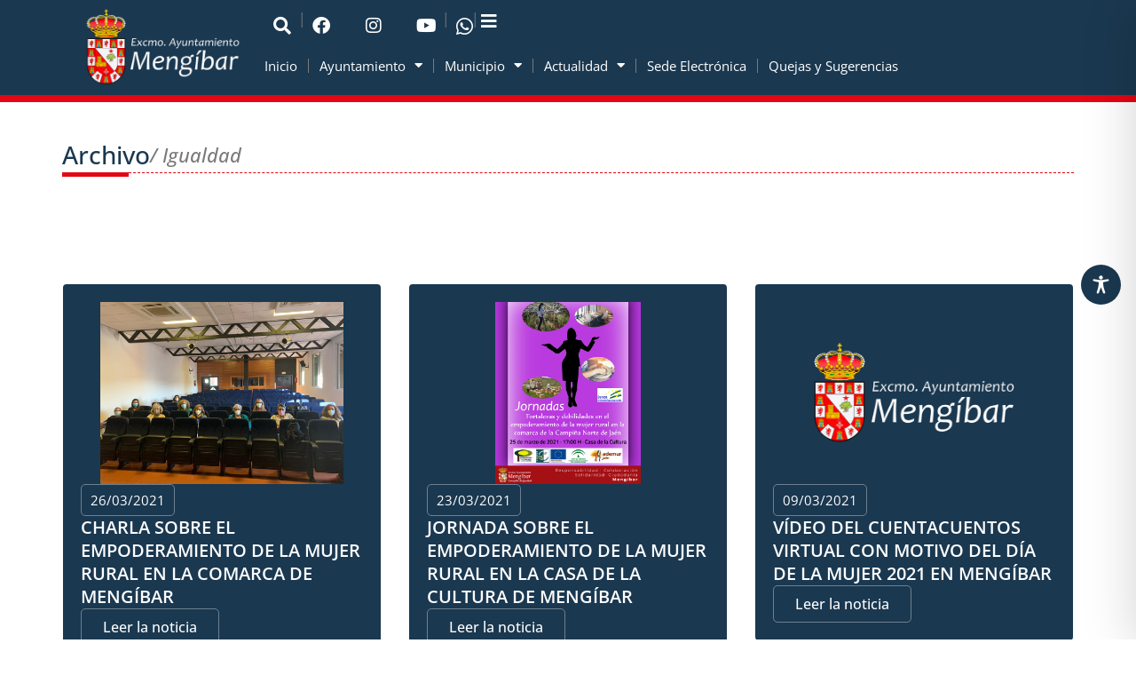

--- FILE ---
content_type: text/html; charset=UTF-8
request_url: https://aytomengibar.com/category/igualdad/page/4/
body_size: 151773
content:
<!DOCTYPE html>
<html lang="es">
<head>
<meta charset="UTF-8">
<meta name="viewport" content="width=device-width, initial-scale=1">
	<link rel="profile" href="https://gmpg.org/xfn/11"> 
	<meta name='robots' content='index, follow, max-image-preview:large, max-snippet:-1, max-video-preview:-1' />
<script id="cookie-law-info-gcm-var-js">
var _ckyGcm = {"status":true,"default_settings":[{"analytics":"denied","advertisement":"denied","functional":"denied","necessary":"granted","ad_user_data":"denied","ad_personalization":"denied","regions":"All"}],"wait_for_update":2000,"url_passthrough":false,"ads_data_redaction":false}</script>
<script id="cookie-law-info-gcm-js" type="text/javascript" src="https://aytomengibar.com/wp-content/plugins/cookie-law-info/lite/frontend/js/gcm.min.js"></script> <script id="cookieyes" type="text/javascript" src="https://cdn-cookieyes.com/client_data/a8e531e4020e37b54cf61596/script.js"></script>
	<!-- This site is optimized with the Yoast SEO plugin v26.4 - https://yoast.com/wordpress/plugins/seo/ -->
	<title>Igualdad archivos - Página 4 de 13 - Ayuntamiento de Mengíbar</title>
<link data-rocket-preload as="style" href="https://fonts.googleapis.com/css?family=Open%20Sans%3A300%2C%20300italic%2C%20regular%2C%20italic%2C%20600%2C%20600italic%2C%20700%2C%20700italic%2C%20800%2C%20800italic%2C%20%7COpen%20Sans%3A800italic%2C%20800italic%2C%20800italic%2C%20800italic%2C%20800italic%2C%20800italic%2C%20800italic%2C%20800italic%2C%20800italic%2C%20800italic%2C%20%7COpen%20Sans%3A400%2C%2C600&#038;subset=latin%2Clatin-ext&#038;display=swap" rel="preload">
<link href="https://fonts.googleapis.com/css?family=Open%20Sans%3A300%2C%20300italic%2C%20regular%2C%20italic%2C%20600%2C%20600italic%2C%20700%2C%20700italic%2C%20800%2C%20800italic%2C%20%7COpen%20Sans%3A800italic%2C%20800italic%2C%20800italic%2C%20800italic%2C%20800italic%2C%20800italic%2C%20800italic%2C%20800italic%2C%20800italic%2C%20800italic%2C%20%7COpen%20Sans%3A400%2C%2C600&#038;subset=latin%2Clatin-ext&#038;display=swap" media="print" onload="this.media=&#039;all&#039;" rel="stylesheet">
<noscript><link rel="stylesheet" href="https://fonts.googleapis.com/css?family=Open%20Sans%3A300%2C%20300italic%2C%20regular%2C%20italic%2C%20600%2C%20600italic%2C%20700%2C%20700italic%2C%20800%2C%20800italic%2C%20%7COpen%20Sans%3A800italic%2C%20800italic%2C%20800italic%2C%20800italic%2C%20800italic%2C%20800italic%2C%20800italic%2C%20800italic%2C%20800italic%2C%20800italic%2C%20%7COpen%20Sans%3A400%2C%2C600&#038;subset=latin%2Clatin-ext&#038;display=swap"></noscript>
	<link rel="canonical" href="https://aytomengibar.com/category/igualdad/page/4/" />
	<link rel="prev" href="https://aytomengibar.com/category/igualdad/page/3/" />
	<link rel="next" href="https://aytomengibar.com/category/igualdad/page/5/" />
	<meta property="og:locale" content="es_ES" />
	<meta property="og:type" content="article" />
	<meta property="og:title" content="Igualdad archivos - Página 4 de 13 - Ayuntamiento de Mengíbar" />
	<meta property="og:url" content="https://aytomengibar.com/category/igualdad/" />
	<meta property="og:site_name" content="Ayuntamiento de Mengíbar" />
	<meta property="og:image" content="https://aytomengibar.com/wp-content/uploads/2021/06/Igualdad-Jornada-Jornada-sobre-el-empoderamiento-de-la-mujer-rural.jpg" />
	<meta name="twitter:card" content="summary_large_image" />
	<meta name="twitter:image" content="https://aytomengibar.com/wp-content/uploads/2021/06/Igualdad-Jornada-Jornada-sobre-el-empoderamiento-de-la-mujer-rural.jpg" />
	<script type="application/ld+json" class="yoast-schema-graph">{"@context":"https://schema.org","@graph":[{"@type":"CollectionPage","@id":"https://aytomengibar.com/category/igualdad/","url":"https://aytomengibar.com/category/igualdad/page/4/","name":"Igualdad archivos - Página 4 de 13 - Ayuntamiento de Mengíbar","isPartOf":{"@id":"https://aytomengibar.com/#website"},"primaryImageOfPage":{"@id":"https://aytomengibar.com/category/igualdad/page/4/#primaryimage"},"image":{"@id":"https://aytomengibar.com/category/igualdad/page/4/#primaryimage"},"thumbnailUrl":"https://aytomengibar.com/wp-content/uploads/2021/06/Igualdad-Jornada-Jornada-sobre-el-empoderamiento-de-la-mujer-rural.jpg","breadcrumb":{"@id":"https://aytomengibar.com/category/igualdad/page/4/#breadcrumb"},"inLanguage":"es"},{"@type":"ImageObject","inLanguage":"es","@id":"https://aytomengibar.com/category/igualdad/page/4/#primaryimage","url":"https://aytomengibar.com/wp-content/uploads/2021/06/Igualdad-Jornada-Jornada-sobre-el-empoderamiento-de-la-mujer-rural.jpg","contentUrl":"https://aytomengibar.com/wp-content/uploads/2021/06/Igualdad-Jornada-Jornada-sobre-el-empoderamiento-de-la-mujer-rural.jpg","caption":"Igualdad Jornada Jornada sobre el empoderamiento de la mujer rural"},{"@type":"BreadcrumbList","@id":"https://aytomengibar.com/category/igualdad/page/4/#breadcrumb","itemListElement":[{"@type":"ListItem","position":1,"name":"Portada","item":"https://aytomengibar.com/"},{"@type":"ListItem","position":2,"name":"Igualdad"}]},{"@type":"WebSite","@id":"https://aytomengibar.com/#website","url":"https://aytomengibar.com/","name":"Ayuntamiento de Mengíbar","description":"","publisher":{"@id":"https://aytomengibar.com/#organization"},"potentialAction":[{"@type":"SearchAction","target":{"@type":"EntryPoint","urlTemplate":"https://aytomengibar.com/?s={search_term_string}"},"query-input":{"@type":"PropertyValueSpecification","valueRequired":true,"valueName":"search_term_string"}}],"inLanguage":"es"},{"@type":"Organization","@id":"https://aytomengibar.com/#organization","name":"Ayuntamiento de Mengíbar","url":"https://aytomengibar.com/","logo":{"@type":"ImageObject","inLanguage":"es","@id":"https://aytomengibar.com/#/schema/logo/image/","url":"https://aytomengibar.com/wp-content/uploads/2024/10/logo-escudo-ayuntamiento-de-mengibar-noticias-fondo-sin-imagen.png","contentUrl":"https://aytomengibar.com/wp-content/uploads/2024/10/logo-escudo-ayuntamiento-de-mengibar-noticias-fondo-sin-imagen.png","width":413,"height":200,"caption":"Ayuntamiento de Mengíbar"},"image":{"@id":"https://aytomengibar.com/#/schema/logo/image/"},"sameAs":["http://www.facebook.com/aytomengibar","https://www.instagram.com/aytomengibar/","https://www.youtube.com/channel/UCPHp9yOVRV0aP8bnVpHT5VA"]}]}</script>
	<!-- / Yoast SEO plugin. -->


<link rel='dns-prefetch' href='//fonts.googleapis.com' />
<link href='https://fonts.gstatic.com' crossorigin rel='preconnect' />
<link rel="alternate" type="application/rss+xml" title="Ayuntamiento de Mengíbar &raquo; Feed" href="https://aytomengibar.com/feed/" />
<link rel="alternate" type="application/rss+xml" title="Ayuntamiento de Mengíbar &raquo; Feed de los comentarios" href="https://aytomengibar.com/comments/feed/" />
<link rel="alternate" type="application/rss+xml" title="Ayuntamiento de Mengíbar &raquo; Categoría Igualdad del feed" href="https://aytomengibar.com/category/igualdad/feed/" />
<style id='wp-img-auto-sizes-contain-inline-css'>
img:is([sizes=auto i],[sizes^="auto," i]){contain-intrinsic-size:3000px 1500px}
/*# sourceURL=wp-img-auto-sizes-contain-inline-css */
</style>
<link rel='stylesheet' id='dce-animations-css' href='https://aytomengibar.com/wp-content/plugins/dynamic-content-for-elementor/assets/css/animations.css?ver=3.3.21' media='all' />
<link rel='stylesheet' id='mec-select2-style-css' href='https://aytomengibar.com/wp-content/plugins/modern-events-calendar/assets/packages/select2/select2.min.css?ver=7.23.0' media='all' />
<link rel='stylesheet' id='mec-font-icons-css' href='https://aytomengibar.com/wp-content/plugins/modern-events-calendar/assets/css/iconfonts.css?ver=7.23.0' media='all' />
<link rel='stylesheet' id='mec-frontend-style-css' href='https://aytomengibar.com/wp-content/plugins/modern-events-calendar/assets/css/frontend.min.css?ver=7.23.0' media='all' />
<link rel='stylesheet' id='accessibility-css' href='https://aytomengibar.com/wp-content/plugins/modern-events-calendar/assets/css/a11y.min.css?ver=7.23.0' media='all' />
<link rel='stylesheet' id='mec-tooltip-style-css' href='https://aytomengibar.com/wp-content/plugins/modern-events-calendar/assets/packages/tooltip/tooltip.css?ver=7.23.0' media='all' />
<link rel='stylesheet' id='mec-tooltip-shadow-style-css' href='https://aytomengibar.com/wp-content/plugins/modern-events-calendar/assets/packages/tooltip/tooltipster-sideTip-shadow.min.css?ver=7.23.0' media='all' />
<link rel='stylesheet' id='featherlight-css' href='https://aytomengibar.com/wp-content/plugins/modern-events-calendar/assets/packages/featherlight/featherlight.css?ver=7.23.0' media='all' />

<link rel='stylesheet' id='mec-lity-style-css' href='https://aytomengibar.com/wp-content/plugins/modern-events-calendar/assets/packages/lity/lity.min.css?ver=7.23.0' media='all' />
<link rel='stylesheet' id='mec-general-calendar-style-css' href='https://aytomengibar.com/wp-content/plugins/modern-events-calendar/assets/css/mec-general-calendar.css?ver=7.23.0' media='all' />
<link rel='stylesheet' id='astra-theme-css-css' href='https://aytomengibar.com/wp-content/themes/astra/assets/css/minified/main.min.css?ver=4.11.15' media='all' />
<style id='astra-theme-css-inline-css'>
:root{--ast-post-nav-space:0;--ast-container-default-xlg-padding:3em;--ast-container-default-lg-padding:3em;--ast-container-default-slg-padding:2em;--ast-container-default-md-padding:3em;--ast-container-default-sm-padding:3em;--ast-container-default-xs-padding:2.4em;--ast-container-default-xxs-padding:1.8em;--ast-code-block-background:#EEEEEE;--ast-comment-inputs-background:#FAFAFA;--ast-normal-container-width:1200px;--ast-narrow-container-width:750px;--ast-blog-title-font-weight:normal;--ast-blog-meta-weight:inherit;--ast-global-color-primary:var(--ast-global-color-5);--ast-global-color-secondary:var(--ast-global-color-4);--ast-global-color-alternate-background:var(--ast-global-color-7);--ast-global-color-subtle-background:var(--ast-global-color-6);--ast-bg-style-guide:#F8FAFC;--ast-shadow-style-guide:0px 0px 4px 0 #00000057;--ast-global-dark-bg-style:#fff;--ast-global-dark-lfs:#fbfbfb;--ast-widget-bg-color:#fafafa;--ast-wc-container-head-bg-color:#fbfbfb;--ast-title-layout-bg:#eeeeee;--ast-search-border-color:#e7e7e7;--ast-lifter-hover-bg:#e6e6e6;--ast-gallery-block-color:#000;--srfm-color-input-label:var(--ast-global-color-2);}html{font-size:93.75%;}a{color:#e30613;}a:hover,a:focus{color:#e30613;}body,button,input,select,textarea,.ast-button,.ast-custom-button{font-family:'Open Sans',sans-serif;font-weight:inherit;font-size:15px;font-size:1rem;line-height:var(--ast-body-line-height,1.65em);}blockquote{color:var(--ast-global-color-3);}h1,h2,h3,h4,h5,h6,.entry-content :where(h1,h2,h3,h4,h5,h6),.site-title,.site-title a{font-family:'Open Sans',sans-serif;font-weight:600;}.ast-site-identity .site-title a{color:var(--ast-global-color-2);}.site-title{font-size:35px;font-size:2.3333333333333rem;display:block;}.site-header .site-description{font-size:15px;font-size:1rem;display:none;}.entry-title{font-size:26px;font-size:1.7333333333333rem;}.archive .ast-article-post .ast-article-inner,.blog .ast-article-post .ast-article-inner,.archive .ast-article-post .ast-article-inner:hover,.blog .ast-article-post .ast-article-inner:hover{overflow:hidden;}h1,.entry-content :where(h1){font-size:40px;font-size:2.6666666666667rem;font-weight:600;font-family:'Open Sans',sans-serif;line-height:1.4em;}h2,.entry-content :where(h2){font-size:32px;font-size:2.1333333333333rem;font-weight:600;font-family:'Open Sans',sans-serif;line-height:1.3em;}h3,.entry-content :where(h3){font-size:26px;font-size:1.7333333333333rem;font-weight:600;font-family:'Open Sans',sans-serif;line-height:1.3em;}h4,.entry-content :where(h4){font-size:24px;font-size:1.6rem;line-height:1.2em;font-weight:600;font-family:'Open Sans',sans-serif;}h5,.entry-content :where(h5){font-size:20px;font-size:1.3333333333333rem;line-height:1.2em;font-weight:600;font-family:'Open Sans',sans-serif;}h6,.entry-content :where(h6){font-size:16px;font-size:1.0666666666667rem;line-height:1.25em;font-weight:600;font-family:'Open Sans',sans-serif;}::selection{background-color:#1a3850;color:#ffffff;}body,h1,h2,h3,h4,h5,h6,.entry-title a,.entry-content :where(h1,h2,h3,h4,h5,h6){color:var(--ast-global-color-3);}.tagcloud a:hover,.tagcloud a:focus,.tagcloud a.current-item{color:#ffffff;border-color:#e30613;background-color:#e30613;}input:focus,input[type="text"]:focus,input[type="email"]:focus,input[type="url"]:focus,input[type="password"]:focus,input[type="reset"]:focus,input[type="search"]:focus,textarea:focus{border-color:#e30613;}input[type="radio"]:checked,input[type=reset],input[type="checkbox"]:checked,input[type="checkbox"]:hover:checked,input[type="checkbox"]:focus:checked,input[type=range]::-webkit-slider-thumb{border-color:#e30613;background-color:#e30613;box-shadow:none;}.site-footer a:hover + .post-count,.site-footer a:focus + .post-count{background:#e30613;border-color:#e30613;}.single .nav-links .nav-previous,.single .nav-links .nav-next{color:#e30613;}.entry-meta,.entry-meta *{line-height:1.45;color:#e30613;}.entry-meta a:not(.ast-button):hover,.entry-meta a:not(.ast-button):hover *,.entry-meta a:not(.ast-button):focus,.entry-meta a:not(.ast-button):focus *,.page-links > .page-link,.page-links .page-link:hover,.post-navigation a:hover{color:#e30613;}#cat option,.secondary .calendar_wrap thead a,.secondary .calendar_wrap thead a:visited{color:#e30613;}.secondary .calendar_wrap #today,.ast-progress-val span{background:#e30613;}.secondary a:hover + .post-count,.secondary a:focus + .post-count{background:#e30613;border-color:#e30613;}.calendar_wrap #today > a{color:#ffffff;}.page-links .page-link,.single .post-navigation a{color:#e30613;}.ast-search-menu-icon .search-form button.search-submit{padding:0 4px;}.ast-search-menu-icon form.search-form{padding-right:0;}.ast-search-menu-icon.slide-search input.search-field{width:0;}.ast-header-search .ast-search-menu-icon.ast-dropdown-active .search-form,.ast-header-search .ast-search-menu-icon.ast-dropdown-active .search-field:focus{transition:all 0.2s;}.search-form input.search-field:focus{outline:none;}.ast-archive-title{color:var(--ast-global-color-2);}.widget-title,.widget .wp-block-heading{font-size:21px;font-size:1.4rem;color:var(--ast-global-color-2);}.ast-single-post .entry-content a,.ast-comment-content a:not(.ast-comment-edit-reply-wrap a),.woocommerce-js .woocommerce-product-details__short-description a{text-decoration:underline;}.ast-single-post .wp-block-button .wp-block-button__link,.ast-single-post .elementor-widget-button .elementor-button,.ast-single-post .entry-content .uagb-tab a,.ast-single-post .entry-content .uagb-ifb-cta a,.ast-single-post .entry-content .wp-block-uagb-buttons a,.ast-single-post .entry-content .uabb-module-content a,.ast-single-post .entry-content .uagb-post-grid a,.ast-single-post .entry-content .uagb-timeline a,.ast-single-post .entry-content .uagb-toc__wrap a,.ast-single-post .entry-content .uagb-taxomony-box a,.ast-single-post .entry-content .woocommerce a,.entry-content .wp-block-latest-posts > li > a,.ast-single-post .entry-content .wp-block-file__button,a.ast-post-filter-single,.ast-single-post .wp-block-buttons .wp-block-button.is-style-outline .wp-block-button__link,.ast-single-post .ast-comment-content .comment-reply-link,.ast-single-post .ast-comment-content .comment-edit-link,.entry-content [CLASS*="wc-block"] .wc-block-components-button,.entry-content [CLASS*="wc-block"] .wc-block-components-totals-coupon-link,.entry-content [CLASS*="wc-block"] .wc-block-components-product-name{text-decoration:none;}.ast-search-menu-icon.slide-search a:focus-visible:focus-visible,.astra-search-icon:focus-visible,#close:focus-visible,a:focus-visible,.ast-menu-toggle:focus-visible,.site .skip-link:focus-visible,.wp-block-loginout input:focus-visible,.wp-block-search.wp-block-search__button-inside .wp-block-search__inside-wrapper,.ast-header-navigation-arrow:focus-visible,.woocommerce .wc-proceed-to-checkout > .checkout-button:focus-visible,.woocommerce .woocommerce-MyAccount-navigation ul li a:focus-visible,.ast-orders-table__row .ast-orders-table__cell:focus-visible,.woocommerce .woocommerce-order-details .order-again > .button:focus-visible,.woocommerce .woocommerce-message a.button.wc-forward:focus-visible,.woocommerce #minus_qty:focus-visible,.woocommerce #plus_qty:focus-visible,a#ast-apply-coupon:focus-visible,.woocommerce .woocommerce-info a:focus-visible,.woocommerce .astra-shop-summary-wrap a:focus-visible,.woocommerce a.wc-forward:focus-visible,#ast-apply-coupon:focus-visible,.woocommerce-js .woocommerce-mini-cart-item a.remove:focus-visible,#close:focus-visible,.button.search-submit:focus-visible,#search_submit:focus,.normal-search:focus-visible,.ast-header-account-wrap:focus-visible,.woocommerce .ast-on-card-button.ast-quick-view-trigger:focus,.astra-cart-drawer-close:focus,.ast-single-variation:focus,.ast-woocommerce-product-gallery__image:focus,.ast-button:focus,.woocommerce-product-gallery--with-images [data-controls="prev"]:focus-visible,.woocommerce-product-gallery--with-images [data-controls="next"]:focus-visible{outline-style:dotted;outline-color:inherit;outline-width:thin;}input:focus,input[type="text"]:focus,input[type="email"]:focus,input[type="url"]:focus,input[type="password"]:focus,input[type="reset"]:focus,input[type="search"]:focus,input[type="number"]:focus,textarea:focus,.wp-block-search__input:focus,[data-section="section-header-mobile-trigger"] .ast-button-wrap .ast-mobile-menu-trigger-minimal:focus,.ast-mobile-popup-drawer.active .menu-toggle-close:focus,.woocommerce-ordering select.orderby:focus,#ast-scroll-top:focus,#coupon_code:focus,.woocommerce-page #comment:focus,.woocommerce #reviews #respond input#submit:focus,.woocommerce a.add_to_cart_button:focus,.woocommerce .button.single_add_to_cart_button:focus,.woocommerce .woocommerce-cart-form button:focus,.woocommerce .woocommerce-cart-form__cart-item .quantity .qty:focus,.woocommerce .woocommerce-billing-fields .woocommerce-billing-fields__field-wrapper .woocommerce-input-wrapper > .input-text:focus,.woocommerce #order_comments:focus,.woocommerce #place_order:focus,.woocommerce .woocommerce-address-fields .woocommerce-address-fields__field-wrapper .woocommerce-input-wrapper > .input-text:focus,.woocommerce .woocommerce-MyAccount-content form button:focus,.woocommerce .woocommerce-MyAccount-content .woocommerce-EditAccountForm .woocommerce-form-row .woocommerce-Input.input-text:focus,.woocommerce .ast-woocommerce-container .woocommerce-pagination ul.page-numbers li a:focus,body #content .woocommerce form .form-row .select2-container--default .select2-selection--single:focus,#ast-coupon-code:focus,.woocommerce.woocommerce-js .quantity input[type=number]:focus,.woocommerce-js .woocommerce-mini-cart-item .quantity input[type=number]:focus,.woocommerce p#ast-coupon-trigger:focus{border-style:dotted;border-color:inherit;border-width:thin;}input{outline:none;}.woocommerce-js input[type=text]:focus,.woocommerce-js input[type=email]:focus,.woocommerce-js textarea:focus,input[type=number]:focus,.comments-area textarea#comment:focus,.comments-area textarea#comment:active,.comments-area .ast-comment-formwrap input[type="text"]:focus,.comments-area .ast-comment-formwrap input[type="text"]:active{outline-style:unset;outline-color:inherit;outline-width:thin;}.ast-logo-title-inline .site-logo-img{padding-right:1em;}.site-logo-img img{ transition:all 0.2s linear;}body .ast-oembed-container *{position:absolute;top:0;width:100%;height:100%;left:0;}body .wp-block-embed-pocket-casts .ast-oembed-container *{position:unset;}.ast-single-post-featured-section + article {margin-top: 2em;}.site-content .ast-single-post-featured-section img {width: 100%;overflow: hidden;object-fit: cover;}.site > .ast-single-related-posts-container {margin-top: 0;}@media (min-width: 922px) {.ast-desktop .ast-container--narrow {max-width: var(--ast-narrow-container-width);margin: 0 auto;}}.ast-page-builder-template .hentry {margin: 0;}.ast-page-builder-template .site-content > .ast-container {max-width: 100%;padding: 0;}.ast-page-builder-template .site .site-content #primary {padding: 0;margin: 0;}.ast-page-builder-template .no-results {text-align: center;margin: 4em auto;}.ast-page-builder-template .ast-pagination {padding: 2em;}.ast-page-builder-template .entry-header.ast-no-title.ast-no-thumbnail {margin-top: 0;}.ast-page-builder-template .entry-header.ast-header-without-markup {margin-top: 0;margin-bottom: 0;}.ast-page-builder-template .entry-header.ast-no-title.ast-no-meta {margin-bottom: 0;}.ast-page-builder-template.single .post-navigation {padding-bottom: 2em;}.ast-page-builder-template.single-post .site-content > .ast-container {max-width: 100%;}.ast-page-builder-template .entry-header {margin-top: 2em;margin-left: auto;margin-right: auto;}.ast-single-post.ast-page-builder-template .site-main > article,.woocommerce.ast-page-builder-template .site-main {padding-top: 2em;padding-left: 20px;padding-right: 20px;}.ast-page-builder-template .ast-archive-description {margin: 2em auto 0;padding-left: 20px;padding-right: 20px;}.ast-page-builder-template .ast-row {margin-left: 0;margin-right: 0;}.single.ast-page-builder-template .entry-header + .entry-content,.single.ast-page-builder-template .ast-single-entry-banner + .site-content article .entry-content {margin-bottom: 2em;}@media(min-width: 921px) {.ast-page-builder-template.archive.ast-right-sidebar .ast-row article,.ast-page-builder-template.archive.ast-left-sidebar .ast-row article {padding-left: 0;padding-right: 0;}}@media (max-width:921.9px){#ast-desktop-header{display:none;}}@media (min-width:922px){#ast-mobile-header{display:none;}}.wp-block-buttons.aligncenter{justify-content:center;}.wp-block-button.is-style-outline .wp-block-button__link{border-color:var(--ast-global-color-1);border-top-width:1px;border-right-width:1px;border-bottom-width:1px;border-left-width:1px;}div.wp-block-button.is-style-outline > .wp-block-button__link:not(.has-text-color),div.wp-block-button.wp-block-button__link.is-style-outline:not(.has-text-color){color:var(--ast-global-color-1);}.wp-block-button.is-style-outline .wp-block-button__link:hover,.wp-block-buttons .wp-block-button.is-style-outline .wp-block-button__link:focus,.wp-block-buttons .wp-block-button.is-style-outline > .wp-block-button__link:not(.has-text-color):hover,.wp-block-buttons .wp-block-button.wp-block-button__link.is-style-outline:not(.has-text-color):hover{color:var(--ast-global-color-5);background-color:#1a3850;border-color:#1a3850;}.post-page-numbers.current .page-link,.ast-pagination .page-numbers.current{color:#ffffff;border-color:#1a3850;background-color:#1a3850;}.wp-block-button.is-style-outline .wp-block-button__link{border-top-width:1px;border-right-width:1px;border-bottom-width:1px;border-left-width:1px;}.wp-block-button.is-style-outline .wp-block-button__link.wp-element-button,.ast-outline-button{border-color:var(--ast-global-color-1);font-family:inherit;font-weight:inherit;line-height:1em;}.wp-block-buttons .wp-block-button.is-style-outline > .wp-block-button__link:not(.has-text-color),.wp-block-buttons .wp-block-button.wp-block-button__link.is-style-outline:not(.has-text-color),.ast-outline-button{color:var(--ast-global-color-1);}.wp-block-button.is-style-outline .wp-block-button__link:hover,.wp-block-buttons .wp-block-button.is-style-outline .wp-block-button__link:focus,.wp-block-buttons .wp-block-button.is-style-outline > .wp-block-button__link:not(.has-text-color):hover,.wp-block-buttons .wp-block-button.wp-block-button__link.is-style-outline:not(.has-text-color):hover,.ast-outline-button:hover,.ast-outline-button:focus,.wp-block-uagb-buttons-child .uagb-buttons-repeater.ast-outline-button:hover,.wp-block-uagb-buttons-child .uagb-buttons-repeater.ast-outline-button:focus{color:var(--ast-global-color-5);background-color:#1a3850;border-color:#1a3850;}.wp-block-button .wp-block-button__link.wp-element-button.is-style-outline:not(.has-background),.wp-block-button.is-style-outline>.wp-block-button__link.wp-element-button:not(.has-background),.ast-outline-button{background-color:transparent;}.entry-content[data-ast-blocks-layout] > figure{margin-bottom:1em;}h1.widget-title{font-weight:600;}h2.widget-title{font-weight:600;}h3.widget-title{font-weight:600;}.elementor-widget-container .elementor-loop-container .e-loop-item[data-elementor-type="loop-item"]{width:100%;}.review-rating{display:flex;align-items:center;order:2;}#page{display:flex;flex-direction:column;min-height:100vh;}.ast-404-layout-1 h1.page-title{color:var(--ast-global-color-2);}.single .post-navigation a{line-height:1em;height:inherit;}.error-404 .page-sub-title{font-size:1.5rem;font-weight:inherit;}.search .site-content .content-area .search-form{margin-bottom:0;}#page .site-content{flex-grow:1;}.widget{margin-bottom:1.25em;}#secondary li{line-height:1.5em;}#secondary .wp-block-group h2{margin-bottom:0.7em;}#secondary h2{font-size:1.7rem;}.ast-separate-container .ast-article-post,.ast-separate-container .ast-article-single,.ast-separate-container .comment-respond{padding:3em;}.ast-separate-container .ast-article-single .ast-article-single{padding:0;}.ast-article-single .wp-block-post-template-is-layout-grid{padding-left:0;}.ast-separate-container .comments-title,.ast-narrow-container .comments-title{padding:1.5em 2em;}.ast-page-builder-template .comment-form-textarea,.ast-comment-formwrap .ast-grid-common-col{padding:0;}.ast-comment-formwrap{padding:0;display:inline-flex;column-gap:20px;width:100%;margin-left:0;margin-right:0;}.comments-area textarea#comment:focus,.comments-area textarea#comment:active,.comments-area .ast-comment-formwrap input[type="text"]:focus,.comments-area .ast-comment-formwrap input[type="text"]:active {box-shadow:none;outline:none;}.archive.ast-page-builder-template .entry-header{margin-top:2em;}.ast-page-builder-template .ast-comment-formwrap{width:100%;}.entry-title{margin-bottom:0.5em;}.ast-archive-description p{font-size:inherit;font-weight:inherit;line-height:inherit;}.ast-separate-container .ast-comment-list li.depth-1,.hentry{margin-bottom:2em;}@media (min-width:921px){.ast-left-sidebar.ast-page-builder-template #secondary,.archive.ast-right-sidebar.ast-page-builder-template .site-main{padding-left:20px;padding-right:20px;}}@media (max-width:544px){.ast-comment-formwrap.ast-row{column-gap:10px;display:inline-block;}#ast-commentform .ast-grid-common-col{position:relative;width:100%;}}@media (min-width:1201px){.ast-separate-container .ast-article-post,.ast-separate-container .ast-article-single,.ast-separate-container .ast-author-box,.ast-separate-container .ast-404-layout-1,.ast-separate-container .no-results{padding:3em;}}@media (max-width:921px){.ast-left-sidebar #content > .ast-container{display:flex;flex-direction:column-reverse;width:100%;}}@media (min-width:922px){.ast-separate-container.ast-right-sidebar #primary,.ast-separate-container.ast-left-sidebar #primary{border:0;}.search-no-results.ast-separate-container #primary{margin-bottom:4em;}}.wp-block-button .wp-block-button__link{color:var(--ast-global-color-1);}.wp-block-button .wp-block-button__link:hover,.wp-block-button .wp-block-button__link:focus{color:var(--ast-global-color-5);background-color:#1a3850;border-color:#1a3850;}.elementor-widget-heading h1.elementor-heading-title{line-height:1.4em;}.elementor-widget-heading h2.elementor-heading-title{line-height:1.3em;}.elementor-widget-heading h3.elementor-heading-title{line-height:1.3em;}.elementor-widget-heading h4.elementor-heading-title{line-height:1.2em;}.elementor-widget-heading h5.elementor-heading-title{line-height:1.2em;}.elementor-widget-heading h6.elementor-heading-title{line-height:1.25em;}.wp-block-button .wp-block-button__link,.wp-block-search .wp-block-search__button,body .wp-block-file .wp-block-file__button{border-style:solid;border-top-width:1px;border-right-width:1px;border-left-width:1px;border-bottom-width:1px;border-color:var(--ast-global-color-1);background-color:var(--ast-global-color-5);color:var(--ast-global-color-1);font-family:inherit;font-weight:inherit;line-height:1em;padding-top:15px;padding-right:30px;padding-bottom:15px;padding-left:30px;}@media (max-width:921px){.wp-block-button .wp-block-button__link,.wp-block-search .wp-block-search__button,body .wp-block-file .wp-block-file__button{padding-top:14px;padding-right:28px;padding-bottom:14px;padding-left:28px;}}@media (max-width:544px){.wp-block-button .wp-block-button__link,.wp-block-search .wp-block-search__button,body .wp-block-file .wp-block-file__button{padding-top:12px;padding-right:24px;padding-bottom:12px;padding-left:24px;}}.menu-toggle,button,.ast-button,.ast-custom-button,.button,input#submit,input[type="button"],input[type="submit"],input[type="reset"],form[CLASS*="wp-block-search__"].wp-block-search .wp-block-search__inside-wrapper .wp-block-search__button,body .wp-block-file .wp-block-file__button,.search .search-submit{border-style:solid;border-top-width:1px;border-right-width:1px;border-left-width:1px;border-bottom-width:1px;color:var(--ast-global-color-1);border-color:var(--ast-global-color-1);background-color:var(--ast-global-color-5);padding-top:15px;padding-right:30px;padding-bottom:15px;padding-left:30px;font-family:inherit;font-weight:inherit;line-height:1em;}button:focus,.menu-toggle:hover,button:hover,.ast-button:hover,.ast-custom-button:hover .button:hover,.ast-custom-button:hover ,input[type=reset]:hover,input[type=reset]:focus,input#submit:hover,input#submit:focus,input[type="button"]:hover,input[type="button"]:focus,input[type="submit"]:hover,input[type="submit"]:focus,form[CLASS*="wp-block-search__"].wp-block-search .wp-block-search__inside-wrapper .wp-block-search__button:hover,form[CLASS*="wp-block-search__"].wp-block-search .wp-block-search__inside-wrapper .wp-block-search__button:focus,body .wp-block-file .wp-block-file__button:hover,body .wp-block-file .wp-block-file__button:focus{color:var(--ast-global-color-5);background-color:#1a3850;border-color:#1a3850;}form[CLASS*="wp-block-search__"].wp-block-search .wp-block-search__inside-wrapper .wp-block-search__button.has-icon{padding-top:calc(15px - 3px);padding-right:calc(30px - 3px);padding-bottom:calc(15px - 3px);padding-left:calc(30px - 3px);}@media (max-width:921px){.menu-toggle,button,.ast-button,.ast-custom-button,.button,input#submit,input[type="button"],input[type="submit"],input[type="reset"],form[CLASS*="wp-block-search__"].wp-block-search .wp-block-search__inside-wrapper .wp-block-search__button,body .wp-block-file .wp-block-file__button,.search .search-submit{padding-top:14px;padding-right:28px;padding-bottom:14px;padding-left:28px;}}@media (max-width:544px){.menu-toggle,button,.ast-button,.ast-custom-button,.button,input#submit,input[type="button"],input[type="submit"],input[type="reset"],form[CLASS*="wp-block-search__"].wp-block-search .wp-block-search__inside-wrapper .wp-block-search__button,body .wp-block-file .wp-block-file__button,.search .search-submit{padding-top:12px;padding-right:24px;padding-bottom:12px;padding-left:24px;}}@media (max-width:921px){.ast-mobile-header-stack .main-header-bar .ast-search-menu-icon{display:inline-block;}.ast-header-break-point.ast-header-custom-item-outside .ast-mobile-header-stack .main-header-bar .ast-search-icon{margin:0;}.ast-comment-avatar-wrap img{max-width:2.5em;}.ast-comment-meta{padding:0 1.8888em 1.3333em;}.ast-separate-container .ast-comment-list li.depth-1{padding:1.5em 2.14em;}.ast-separate-container .comment-respond{padding:2em 2.14em;}}@media (min-width:544px){.ast-container{max-width:100%;}}@media (max-width:544px){.ast-separate-container .ast-article-post,.ast-separate-container .ast-article-single,.ast-separate-container .comments-title,.ast-separate-container .ast-archive-description{padding:1.5em 1em;}.ast-separate-container #content .ast-container{padding-left:0.54em;padding-right:0.54em;}.ast-separate-container .ast-comment-list .bypostauthor{padding:.5em;}.ast-search-menu-icon.ast-dropdown-active .search-field{width:170px;}} #ast-mobile-header .ast-site-header-cart-li a{pointer-events:none;}@media (min-width:545px){.ast-page-builder-template .comments-area,.single.ast-page-builder-template .entry-header,.single.ast-page-builder-template .post-navigation,.single.ast-page-builder-template .ast-single-related-posts-container{max-width:1240px;margin-left:auto;margin-right:auto;}}.ast-separate-container{background-color:var(--ast-global-color-4);background-image:none;}@media (max-width:921px){.site-title{display:block;}.site-header .site-description{display:none;}h1,.entry-content :where(h1){font-size:30px;}h2,.entry-content :where(h2){font-size:25px;}h3,.entry-content :where(h3){font-size:20px;}}@media (max-width:544px){.site-title{display:block;}.site-header .site-description{display:none;}h1,.entry-content :where(h1){font-size:30px;}h2,.entry-content :where(h2){font-size:25px;}h3,.entry-content :where(h3){font-size:20px;}}@media (max-width:921px){html{font-size:85.5%;}}@media (max-width:544px){html{font-size:85.5%;}}@media (min-width:922px){.ast-container{max-width:1240px;}}@media (min-width:922px){.site-content .ast-container{display:flex;}}@media (max-width:921px){.site-content .ast-container{flex-direction:column;}}.ast-blog-layout-4-grid .ast-article-post{width:33.33%;margin-bottom:2em;border-bottom:0;background-color:transparent;}.ast-blog-layout-4-grid .ast-article-inner .wp-post-image{width:100%;}.ast-article-inner{padding:1.5em;}.ast-blog-layout-4-grid .ast-row{display:flex;flex-wrap:wrap;flex-flow:row wrap;align-items:stretch;}.ast-separate-container .ast-blog-layout-4-grid .ast-article-post{padding:0 1em 0;}.ast-separate-container.ast-desktop .ast-blog-layout-4-grid .ast-row{margin-left:-1em;margin-right:-1em;}.ast-blog-layout-4-grid .ast-article-inner{box-shadow:0px 6px 15px -2px rgba(16,24,40,0.05);}.ast-separate-container .ast-blog-layout-4-grid .ast-article-inner,.ast-plain-container .ast-blog-layout-4-grid .ast-article-inner{height:100%;}.ast-row .blog-layout-4 .post-content,.blog-layout-4 .post-thumb{padding-left:0;padding-right:0;}.ast-article-post.remove-featured-img-padding .blog-layout-4 .post-content .ast-blog-featured-section:first-child .post-thumb-img-content{margin-top:-1.5em;}.ast-article-post.remove-featured-img-padding .blog-layout-4 .post-content .ast-blog-featured-section .post-thumb-img-content{margin-left:-1.5em;margin-right:-1.5em;}@media (max-width:921px){.ast-blog-layout-4-grid .ast-article-post{width:100%;}}.ast-blog-layout-6-grid .ast-blog-featured-section:before { content: ""; }.cat-links.badge a,.tags-links.badge a {padding: 4px 8px;border-radius: 3px;font-weight: 400;}.cat-links.underline a,.tags-links.underline a{text-decoration: underline;}@media (min-width:922px){.main-header-menu .sub-menu .menu-item.ast-left-align-sub-menu:hover > .sub-menu,.main-header-menu .sub-menu .menu-item.ast-left-align-sub-menu.focus > .sub-menu{margin-left:-0px;}}.site .comments-area{padding-bottom:3em;}.wp-block-file {display: flex;align-items: center;flex-wrap: wrap;justify-content: space-between;}.wp-block-pullquote {border: none;}.wp-block-pullquote blockquote::before {content: "\201D";font-family: "Helvetica",sans-serif;display: flex;transform: rotate( 180deg );font-size: 6rem;font-style: normal;line-height: 1;font-weight: bold;align-items: center;justify-content: center;}.has-text-align-right > blockquote::before {justify-content: flex-start;}.has-text-align-left > blockquote::before {justify-content: flex-end;}figure.wp-block-pullquote.is-style-solid-color blockquote {max-width: 100%;text-align: inherit;}:root {--wp--custom--ast-default-block-top-padding: 0px;--wp--custom--ast-default-block-right-padding: 0px;--wp--custom--ast-default-block-bottom-padding: 0px;--wp--custom--ast-default-block-left-padding: 0px;--wp--custom--ast-container-width: 1200px;--wp--custom--ast-content-width-size: 1200px;--wp--custom--ast-wide-width-size: calc(1200px + var(--wp--custom--ast-default-block-left-padding) + var(--wp--custom--ast-default-block-right-padding));}.ast-narrow-container {--wp--custom--ast-content-width-size: 750px;--wp--custom--ast-wide-width-size: 750px;}@media(max-width: 921px) {:root {--wp--custom--ast-default-block-top-padding: ;--wp--custom--ast-default-block-right-padding: ;--wp--custom--ast-default-block-bottom-padding: ;--wp--custom--ast-default-block-left-padding: ;}}@media(max-width: 544px) {:root {--wp--custom--ast-default-block-top-padding: ;--wp--custom--ast-default-block-right-padding: ;--wp--custom--ast-default-block-bottom-padding: ;--wp--custom--ast-default-block-left-padding: ;}}.entry-content > .wp-block-group,.entry-content > .wp-block-cover,.entry-content > .wp-block-columns {padding-top: var(--wp--custom--ast-default-block-top-padding);padding-right: var(--wp--custom--ast-default-block-right-padding);padding-bottom: var(--wp--custom--ast-default-block-bottom-padding);padding-left: var(--wp--custom--ast-default-block-left-padding);}.ast-plain-container.ast-no-sidebar .entry-content > .alignfull,.ast-page-builder-template .ast-no-sidebar .entry-content > .alignfull {margin-left: calc( -50vw + 50%);margin-right: calc( -50vw + 50%);max-width: 100vw;width: 100vw;}.ast-plain-container.ast-no-sidebar .entry-content .alignfull .alignfull,.ast-page-builder-template.ast-no-sidebar .entry-content .alignfull .alignfull,.ast-plain-container.ast-no-sidebar .entry-content .alignfull .alignwide,.ast-page-builder-template.ast-no-sidebar .entry-content .alignfull .alignwide,.ast-plain-container.ast-no-sidebar .entry-content .alignwide .alignfull,.ast-page-builder-template.ast-no-sidebar .entry-content .alignwide .alignfull,.ast-plain-container.ast-no-sidebar .entry-content .alignwide .alignwide,.ast-page-builder-template.ast-no-sidebar .entry-content .alignwide .alignwide,.ast-plain-container.ast-no-sidebar .entry-content .wp-block-column .alignfull,.ast-page-builder-template.ast-no-sidebar .entry-content .wp-block-column .alignfull,.ast-plain-container.ast-no-sidebar .entry-content .wp-block-column .alignwide,.ast-page-builder-template.ast-no-sidebar .entry-content .wp-block-column .alignwide {margin-left: auto;margin-right: auto;width: 100%;}[data-ast-blocks-layout] .wp-block-separator:not(.is-style-dots) {height: 0;}[data-ast-blocks-layout] .wp-block-separator {margin: 20px auto;}[data-ast-blocks-layout] .wp-block-separator:not(.is-style-wide):not(.is-style-dots) {max-width: 100px;}[data-ast-blocks-layout] .wp-block-separator.has-background {padding: 0;}.entry-content[data-ast-blocks-layout] > * {max-width: var(--wp--custom--ast-content-width-size);margin-left: auto;margin-right: auto;}.entry-content[data-ast-blocks-layout] > .alignwide {max-width: var(--wp--custom--ast-wide-width-size);}.entry-content[data-ast-blocks-layout] .alignfull {max-width: none;}.entry-content .wp-block-columns {margin-bottom: 0;}blockquote {margin: 1.5em;border-color: rgba(0,0,0,0.05);}.wp-block-quote:not(.has-text-align-right):not(.has-text-align-center) {border-left: 5px solid rgba(0,0,0,0.05);}.has-text-align-right > blockquote,blockquote.has-text-align-right {border-right: 5px solid rgba(0,0,0,0.05);}.has-text-align-left > blockquote,blockquote.has-text-align-left {border-left: 5px solid rgba(0,0,0,0.05);}.wp-block-site-tagline,.wp-block-latest-posts .read-more {margin-top: 15px;}.wp-block-loginout p label {display: block;}.wp-block-loginout p:not(.login-remember):not(.login-submit) input {width: 100%;}.wp-block-loginout input:focus {border-color: transparent;}.wp-block-loginout input:focus {outline: thin dotted;}.entry-content .wp-block-media-text .wp-block-media-text__content {padding: 0 0 0 8%;}.entry-content .wp-block-media-text.has-media-on-the-right .wp-block-media-text__content {padding: 0 8% 0 0;}.entry-content .wp-block-media-text.has-background .wp-block-media-text__content {padding: 8%;}.entry-content .wp-block-cover:not([class*="background-color"]):not(.has-text-color.has-link-color) .wp-block-cover__inner-container,.entry-content .wp-block-cover:not([class*="background-color"]) .wp-block-cover-image-text,.entry-content .wp-block-cover:not([class*="background-color"]) .wp-block-cover-text,.entry-content .wp-block-cover-image:not([class*="background-color"]) .wp-block-cover__inner-container,.entry-content .wp-block-cover-image:not([class*="background-color"]) .wp-block-cover-image-text,.entry-content .wp-block-cover-image:not([class*="background-color"]) .wp-block-cover-text {color: var(--ast-global-color-primary,var(--ast-global-color-5));}.wp-block-loginout .login-remember input {width: 1.1rem;height: 1.1rem;margin: 0 5px 4px 0;vertical-align: middle;}.wp-block-latest-posts > li > *:first-child,.wp-block-latest-posts:not(.is-grid) > li:first-child {margin-top: 0;}.entry-content > .wp-block-buttons,.entry-content > .wp-block-uagb-buttons {margin-bottom: 1.5em;}.wp-block-search__inside-wrapper .wp-block-search__input {padding: 0 10px;color: var(--ast-global-color-3);background: var(--ast-global-color-primary,var(--ast-global-color-5));border-color: var(--ast-border-color);}.wp-block-latest-posts .read-more {margin-bottom: 1.5em;}.wp-block-search__no-button .wp-block-search__inside-wrapper .wp-block-search__input {padding-top: 5px;padding-bottom: 5px;}.wp-block-latest-posts .wp-block-latest-posts__post-date,.wp-block-latest-posts .wp-block-latest-posts__post-author {font-size: 1rem;}.wp-block-latest-posts > li > *,.wp-block-latest-posts:not(.is-grid) > li {margin-top: 12px;margin-bottom: 12px;}.ast-page-builder-template .entry-content[data-ast-blocks-layout] > .alignwide:where(:not(.uagb-is-root-container):not(.spectra-is-root-container)) > * {max-width: var(--wp--custom--ast-wide-width-size);}.ast-page-builder-template .entry-content[data-ast-blocks-layout] > .inherit-container-width > *,.ast-page-builder-template .entry-content[data-ast-blocks-layout] > *:not(.wp-block-group):where(:not(.uagb-is-root-container):not(.spectra-is-root-container)) > *,.entry-content[data-ast-blocks-layout] > .wp-block-cover .wp-block-cover__inner-container {max-width: var(--wp--custom--ast-content-width-size) ;margin-left: auto;margin-right: auto;}.ast-page-builder-template .entry-content[data-ast-blocks-layout] > *,.ast-page-builder-template .entry-content[data-ast-blocks-layout] > .alignfull:where(:not(.wp-block-group):not(.uagb-is-root-container):not(.spectra-is-root-container)) > * {max-width: none;}.entry-content[data-ast-blocks-layout] .wp-block-cover:not(.alignleft):not(.alignright) {width: auto;}@media(max-width: 1200px) {.ast-separate-container .entry-content > .alignfull,.ast-separate-container .entry-content[data-ast-blocks-layout] > .alignwide,.ast-plain-container .entry-content[data-ast-blocks-layout] > .alignwide,.ast-plain-container .entry-content .alignfull {margin-left: calc(-1 * min(var(--ast-container-default-xlg-padding),20px)) ;margin-right: calc(-1 * min(var(--ast-container-default-xlg-padding),20px));}}@media(min-width: 1201px) {.ast-separate-container .entry-content > .alignfull {margin-left: calc(-1 * var(--ast-container-default-xlg-padding) );margin-right: calc(-1 * var(--ast-container-default-xlg-padding) );}.ast-separate-container .entry-content[data-ast-blocks-layout] > .alignwide,.ast-plain-container .entry-content[data-ast-blocks-layout] > .alignwide {margin-left: calc(-1 * var(--wp--custom--ast-default-block-left-padding) );margin-right: calc(-1 * var(--wp--custom--ast-default-block-right-padding) );}}@media(min-width: 921px) {.ast-separate-container .entry-content .wp-block-group.alignwide:not(.inherit-container-width) > :where(:not(.alignleft):not(.alignright)),.ast-plain-container .entry-content .wp-block-group.alignwide:not(.inherit-container-width) > :where(:not(.alignleft):not(.alignright)) {max-width: calc( var(--wp--custom--ast-content-width-size) + 80px );}.ast-plain-container.ast-right-sidebar .entry-content[data-ast-blocks-layout] .alignfull,.ast-plain-container.ast-left-sidebar .entry-content[data-ast-blocks-layout] .alignfull {margin-left: -60px;margin-right: -60px;}}@media(min-width: 544px) {.entry-content > .alignleft {margin-right: 20px;}.entry-content > .alignright {margin-left: 20px;}}@media (max-width:544px){.wp-block-columns .wp-block-column:not(:last-child){margin-bottom:20px;}.wp-block-latest-posts{margin:0;}}@media( max-width: 600px ) {.entry-content .wp-block-media-text .wp-block-media-text__content,.entry-content .wp-block-media-text.has-media-on-the-right .wp-block-media-text__content {padding: 8% 0 0;}.entry-content .wp-block-media-text.has-background .wp-block-media-text__content {padding: 8%;}}.ast-page-builder-template .entry-header {padding-left: 0;}.ast-narrow-container .site-content .wp-block-uagb-image--align-full .wp-block-uagb-image__figure {max-width: 100%;margin-left: auto;margin-right: auto;}:root .has-ast-global-color-0-color{color:var(--ast-global-color-0);}:root .has-ast-global-color-0-background-color{background-color:var(--ast-global-color-0);}:root .wp-block-button .has-ast-global-color-0-color{color:var(--ast-global-color-0);}:root .wp-block-button .has-ast-global-color-0-background-color{background-color:var(--ast-global-color-0);}:root .has-ast-global-color-1-color{color:var(--ast-global-color-1);}:root .has-ast-global-color-1-background-color{background-color:var(--ast-global-color-1);}:root .wp-block-button .has-ast-global-color-1-color{color:var(--ast-global-color-1);}:root .wp-block-button .has-ast-global-color-1-background-color{background-color:var(--ast-global-color-1);}:root .has-ast-global-color-2-color{color:var(--ast-global-color-2);}:root .has-ast-global-color-2-background-color{background-color:var(--ast-global-color-2);}:root .wp-block-button .has-ast-global-color-2-color{color:var(--ast-global-color-2);}:root .wp-block-button .has-ast-global-color-2-background-color{background-color:var(--ast-global-color-2);}:root .has-ast-global-color-3-color{color:var(--ast-global-color-3);}:root .has-ast-global-color-3-background-color{background-color:var(--ast-global-color-3);}:root .wp-block-button .has-ast-global-color-3-color{color:var(--ast-global-color-3);}:root .wp-block-button .has-ast-global-color-3-background-color{background-color:var(--ast-global-color-3);}:root .has-ast-global-color-4-color{color:var(--ast-global-color-4);}:root .has-ast-global-color-4-background-color{background-color:var(--ast-global-color-4);}:root .wp-block-button .has-ast-global-color-4-color{color:var(--ast-global-color-4);}:root .wp-block-button .has-ast-global-color-4-background-color{background-color:var(--ast-global-color-4);}:root .has-ast-global-color-5-color{color:var(--ast-global-color-5);}:root .has-ast-global-color-5-background-color{background-color:var(--ast-global-color-5);}:root .wp-block-button .has-ast-global-color-5-color{color:var(--ast-global-color-5);}:root .wp-block-button .has-ast-global-color-5-background-color{background-color:var(--ast-global-color-5);}:root .has-ast-global-color-6-color{color:var(--ast-global-color-6);}:root .has-ast-global-color-6-background-color{background-color:var(--ast-global-color-6);}:root .wp-block-button .has-ast-global-color-6-color{color:var(--ast-global-color-6);}:root .wp-block-button .has-ast-global-color-6-background-color{background-color:var(--ast-global-color-6);}:root .has-ast-global-color-7-color{color:var(--ast-global-color-7);}:root .has-ast-global-color-7-background-color{background-color:var(--ast-global-color-7);}:root .wp-block-button .has-ast-global-color-7-color{color:var(--ast-global-color-7);}:root .wp-block-button .has-ast-global-color-7-background-color{background-color:var(--ast-global-color-7);}:root .has-ast-global-color-8-color{color:var(--ast-global-color-8);}:root .has-ast-global-color-8-background-color{background-color:var(--ast-global-color-8);}:root .wp-block-button .has-ast-global-color-8-color{color:var(--ast-global-color-8);}:root .wp-block-button .has-ast-global-color-8-background-color{background-color:var(--ast-global-color-8);}:root{--ast-global-color-0:#0170B9;--ast-global-color-1:#3a3a3a;--ast-global-color-2:#3a3a3a;--ast-global-color-3:#4B4F58;--ast-global-color-4:#F5F5F5;--ast-global-color-5:#FFFFFF;--ast-global-color-6:#E5E5E5;--ast-global-color-7:#424242;--ast-global-color-8:#000000;}:root {--ast-border-color : var(--ast-global-color-6);}.ast-breadcrumbs .trail-browse,.ast-breadcrumbs .trail-items,.ast-breadcrumbs .trail-items li{display:inline-block;margin:0;padding:0;border:none;background:inherit;text-indent:0;text-decoration:none;}.ast-breadcrumbs .trail-browse{font-size:inherit;font-style:inherit;font-weight:inherit;color:inherit;}.ast-breadcrumbs .trail-items{list-style:none;}.trail-items li::after{padding:0 0.3em;content:"\00bb";}.trail-items li:last-of-type::after{display:none;}h1,h2,h3,h4,h5,h6,.entry-content :where(h1,h2,h3,h4,h5,h6){color:var(--ast-global-color-2);}.entry-title a{color:var(--ast-global-color-2);}@media (max-width:921px){.ast-builder-grid-row-container.ast-builder-grid-row-tablet-3-firstrow .ast-builder-grid-row > *:first-child,.ast-builder-grid-row-container.ast-builder-grid-row-tablet-3-lastrow .ast-builder-grid-row > *:last-child{grid-column:1 / -1;}}@media (max-width:544px){.ast-builder-grid-row-container.ast-builder-grid-row-mobile-3-firstrow .ast-builder-grid-row > *:first-child,.ast-builder-grid-row-container.ast-builder-grid-row-mobile-3-lastrow .ast-builder-grid-row > *:last-child{grid-column:1 / -1;}}.ast-builder-layout-element[data-section="title_tagline"]{display:flex;}@media (max-width:921px){.ast-header-break-point .ast-builder-layout-element[data-section="title_tagline"]{display:flex;}}@media (max-width:544px){.ast-header-break-point .ast-builder-layout-element[data-section="title_tagline"]{display:flex;}}.ast-builder-menu-1{font-family:inherit;font-weight:inherit;}.ast-builder-menu-1 .sub-menu,.ast-builder-menu-1 .inline-on-mobile .sub-menu{border-top-width:2px;border-bottom-width:0px;border-right-width:0px;border-left-width:0px;border-color:#1a3850;border-style:solid;}.ast-builder-menu-1 .sub-menu .sub-menu{top:-2px;}.ast-builder-menu-1 .main-header-menu > .menu-item > .sub-menu,.ast-builder-menu-1 .main-header-menu > .menu-item > .astra-full-megamenu-wrapper{margin-top:0px;}.ast-desktop .ast-builder-menu-1 .main-header-menu > .menu-item > .sub-menu:before,.ast-desktop .ast-builder-menu-1 .main-header-menu > .menu-item > .astra-full-megamenu-wrapper:before{height:calc( 0px + 2px + 5px );}.ast-desktop .ast-builder-menu-1 .menu-item .sub-menu .menu-link{border-style:none;}@media (max-width:921px){.ast-header-break-point .ast-builder-menu-1 .menu-item.menu-item-has-children > .ast-menu-toggle{top:0;}.ast-builder-menu-1 .inline-on-mobile .menu-item.menu-item-has-children > .ast-menu-toggle{right:-15px;}.ast-builder-menu-1 .menu-item-has-children > .menu-link:after{content:unset;}.ast-builder-menu-1 .main-header-menu > .menu-item > .sub-menu,.ast-builder-menu-1 .main-header-menu > .menu-item > .astra-full-megamenu-wrapper{margin-top:0;}}@media (max-width:544px){.ast-header-break-point .ast-builder-menu-1 .menu-item.menu-item-has-children > .ast-menu-toggle{top:0;}.ast-builder-menu-1 .main-header-menu > .menu-item > .sub-menu,.ast-builder-menu-1 .main-header-menu > .menu-item > .astra-full-megamenu-wrapper{margin-top:0;}}.ast-builder-menu-1{display:flex;}@media (max-width:921px){.ast-header-break-point .ast-builder-menu-1{display:flex;}}@media (max-width:544px){.ast-header-break-point .ast-builder-menu-1{display:flex;}}.site-below-footer-wrap{padding-top:20px;padding-bottom:20px;}.site-below-footer-wrap[data-section="section-below-footer-builder"]{background-color:var( --ast-global-color-primary,--ast-global-color-4 );min-height:80px;border-style:solid;border-width:0px;border-top-width:1px;border-top-color:var(--ast-global-color-subtle-background,--ast-global-color-6);}.site-below-footer-wrap[data-section="section-below-footer-builder"] .ast-builder-grid-row{max-width:1200px;min-height:80px;margin-left:auto;margin-right:auto;}.site-below-footer-wrap[data-section="section-below-footer-builder"] .ast-builder-grid-row,.site-below-footer-wrap[data-section="section-below-footer-builder"] .site-footer-section{align-items:flex-start;}.site-below-footer-wrap[data-section="section-below-footer-builder"].ast-footer-row-inline .site-footer-section{display:flex;margin-bottom:0;}.ast-builder-grid-row-full .ast-builder-grid-row{grid-template-columns:1fr;}@media (max-width:921px){.site-below-footer-wrap[data-section="section-below-footer-builder"].ast-footer-row-tablet-inline .site-footer-section{display:flex;margin-bottom:0;}.site-below-footer-wrap[data-section="section-below-footer-builder"].ast-footer-row-tablet-stack .site-footer-section{display:block;margin-bottom:10px;}.ast-builder-grid-row-container.ast-builder-grid-row-tablet-full .ast-builder-grid-row{grid-template-columns:1fr;}}@media (max-width:544px){.site-below-footer-wrap[data-section="section-below-footer-builder"].ast-footer-row-mobile-inline .site-footer-section{display:flex;margin-bottom:0;}.site-below-footer-wrap[data-section="section-below-footer-builder"].ast-footer-row-mobile-stack .site-footer-section{display:block;margin-bottom:10px;}.ast-builder-grid-row-container.ast-builder-grid-row-mobile-full .ast-builder-grid-row{grid-template-columns:1fr;}}.site-below-footer-wrap[data-section="section-below-footer-builder"]{display:grid;}@media (max-width:921px){.ast-header-break-point .site-below-footer-wrap[data-section="section-below-footer-builder"]{display:grid;}}@media (max-width:544px){.ast-header-break-point .site-below-footer-wrap[data-section="section-below-footer-builder"]{display:grid;}}.ast-footer-copyright{text-align:center;}.ast-footer-copyright.site-footer-focus-item {color:var(--ast-global-color-3);}@media (max-width:921px){.ast-footer-copyright{text-align:center;}}@media (max-width:544px){.ast-footer-copyright{text-align:center;}}.ast-footer-copyright.ast-builder-layout-element{display:flex;}@media (max-width:921px){.ast-header-break-point .ast-footer-copyright.ast-builder-layout-element{display:flex;}}@media (max-width:544px){.ast-header-break-point .ast-footer-copyright.ast-builder-layout-element{display:flex;}}.footer-widget-area.widget-area.site-footer-focus-item{width:auto;}.ast-footer-row-inline .footer-widget-area.widget-area.site-footer-focus-item{width:100%;}.elementor-posts-container [CLASS*="ast-width-"]{width:100%;}.elementor-template-full-width .ast-container{display:block;}.elementor-screen-only,.screen-reader-text,.screen-reader-text span,.ui-helper-hidden-accessible{top:0 !important;}@media (max-width:544px){.elementor-element .elementor-wc-products .woocommerce[class*="columns-"] ul.products li.product{width:auto;margin:0;}.elementor-element .woocommerce .woocommerce-result-count{float:none;}}.ast-header-break-point .main-header-bar{border-bottom-width:1px;}@media (min-width:922px){.main-header-bar{border-bottom-width:1px;}}.main-header-menu .menu-item, #astra-footer-menu .menu-item, .main-header-bar .ast-masthead-custom-menu-items{-js-display:flex;display:flex;-webkit-box-pack:center;-webkit-justify-content:center;-moz-box-pack:center;-ms-flex-pack:center;justify-content:center;-webkit-box-orient:vertical;-webkit-box-direction:normal;-webkit-flex-direction:column;-moz-box-orient:vertical;-moz-box-direction:normal;-ms-flex-direction:column;flex-direction:column;}.main-header-menu > .menu-item > .menu-link, #astra-footer-menu > .menu-item > .menu-link{height:100%;-webkit-box-align:center;-webkit-align-items:center;-moz-box-align:center;-ms-flex-align:center;align-items:center;-js-display:flex;display:flex;}.ast-header-break-point .main-navigation ul .menu-item .menu-link .icon-arrow:first-of-type svg{top:.2em;margin-top:0px;margin-left:0px;width:.65em;transform:translate(0, -2px) rotateZ(270deg);}.ast-mobile-popup-content .ast-submenu-expanded > .ast-menu-toggle{transform:rotateX(180deg);overflow-y:auto;}@media (min-width:922px){.ast-builder-menu .main-navigation > ul > li:last-child a{margin-right:0;}}.ast-separate-container .ast-article-inner{background-color:var(--ast-global-color-5);background-image:none;}@media (max-width:921px){.ast-separate-container .ast-article-inner{background-color:var(--ast-global-color-5);background-image:none;}}@media (max-width:544px){.ast-separate-container .ast-article-inner{background-color:var(--ast-global-color-5);background-image:none;}}.ast-separate-container .ast-article-single:not(.ast-related-post), .woocommerce.ast-separate-container .ast-woocommerce-container, .ast-separate-container .error-404, .ast-separate-container .no-results, .single.ast-separate-container .site-main .ast-author-meta, .ast-separate-container .related-posts-title-wrapper, .ast-separate-container .comments-count-wrapper, .ast-box-layout.ast-plain-container .site-content, .ast-padded-layout.ast-plain-container .site-content, .ast-separate-container .ast-archive-description, .ast-separate-container .comments-area .comment-respond, .ast-separate-container .comments-area .ast-comment-list li, .ast-separate-container .comments-area .comments-title{background-color:var(--ast-global-color-5);background-image:none;}@media (max-width:921px){.ast-separate-container .ast-article-single:not(.ast-related-post), .woocommerce.ast-separate-container .ast-woocommerce-container, .ast-separate-container .error-404, .ast-separate-container .no-results, .single.ast-separate-container .site-main .ast-author-meta, .ast-separate-container .related-posts-title-wrapper, .ast-separate-container .comments-count-wrapper, .ast-box-layout.ast-plain-container .site-content, .ast-padded-layout.ast-plain-container .site-content, .ast-separate-container .ast-archive-description{background-color:var(--ast-global-color-5);background-image:none;}}@media (max-width:544px){.ast-separate-container .ast-article-single:not(.ast-related-post), .woocommerce.ast-separate-container .ast-woocommerce-container, .ast-separate-container .error-404, .ast-separate-container .no-results, .single.ast-separate-container .site-main .ast-author-meta, .ast-separate-container .related-posts-title-wrapper, .ast-separate-container .comments-count-wrapper, .ast-box-layout.ast-plain-container .site-content, .ast-padded-layout.ast-plain-container .site-content, .ast-separate-container .ast-archive-description{background-color:var(--ast-global-color-5);background-image:none;}}.ast-separate-container.ast-two-container #secondary .widget{background-color:var(--ast-global-color-5);background-image:none;}@media (max-width:921px){.ast-separate-container.ast-two-container #secondary .widget{background-color:var(--ast-global-color-5);background-image:none;}}@media (max-width:544px){.ast-separate-container.ast-two-container #secondary .widget{background-color:var(--ast-global-color-5);background-image:none;}}.ast-plain-container, .ast-page-builder-template{background-color:var(--ast-global-color-5);background-image:none;}@media (max-width:921px){.ast-plain-container, .ast-page-builder-template{background-color:var(--ast-global-color-5);background-image:none;}}@media (max-width:544px){.ast-plain-container, .ast-page-builder-template{background-color:var(--ast-global-color-5);background-image:none;}}
		#ast-scroll-top {
			display: none;
			position: fixed;
			text-align: center;
			cursor: pointer;
			z-index: 99;
			width: 2.1em;
			height: 2.1em;
			line-height: 2.1;
			color: #ffffff;
			border-radius: 2px;
			content: "";
			outline: inherit;
		}
		@media (min-width: 769px) {
			#ast-scroll-top {
				content: "769";
			}
		}
		#ast-scroll-top .ast-icon.icon-arrow svg {
			margin-left: 0px;
			vertical-align: middle;
			transform: translate(0, -20%) rotate(180deg);
			width: 1.6em;
		}
		.ast-scroll-to-top-right {
			right: 30px;
			bottom: 30px;
		}
		.ast-scroll-to-top-left {
			left: 30px;
			bottom: 30px;
		}
	#ast-scroll-top{color:#ffffff;background-color:#1a3850;font-size:20px;border-top-left-radius:50%;border-top-right-radius:50%;border-bottom-right-radius:50%;border-bottom-left-radius:50%;}#ast-scroll-top:hover{color:#ffffff;background-color:#1a3850;}@media (max-width:921px){#ast-scroll-top .ast-icon.icon-arrow svg{width:1em;}}.ast-mobile-header-content > *,.ast-desktop-header-content > * {padding: 10px 0;height: auto;}.ast-mobile-header-content > *:first-child,.ast-desktop-header-content > *:first-child {padding-top: 10px;}.ast-mobile-header-content > .ast-builder-menu,.ast-desktop-header-content > .ast-builder-menu {padding-top: 0;}.ast-mobile-header-content > *:last-child,.ast-desktop-header-content > *:last-child {padding-bottom: 0;}.ast-mobile-header-content .ast-search-menu-icon.ast-inline-search label,.ast-desktop-header-content .ast-search-menu-icon.ast-inline-search label {width: 100%;}.ast-desktop-header-content .main-header-bar-navigation .ast-submenu-expanded > .ast-menu-toggle::before {transform: rotateX(180deg);}#ast-desktop-header .ast-desktop-header-content,.ast-mobile-header-content .ast-search-icon,.ast-desktop-header-content .ast-search-icon,.ast-mobile-header-wrap .ast-mobile-header-content,.ast-main-header-nav-open.ast-popup-nav-open .ast-mobile-header-wrap .ast-mobile-header-content,.ast-main-header-nav-open.ast-popup-nav-open .ast-desktop-header-content {display: none;}.ast-main-header-nav-open.ast-header-break-point #ast-desktop-header .ast-desktop-header-content,.ast-main-header-nav-open.ast-header-break-point .ast-mobile-header-wrap .ast-mobile-header-content {display: block;}.ast-desktop .ast-desktop-header-content .astra-menu-animation-slide-up > .menu-item > .sub-menu,.ast-desktop .ast-desktop-header-content .astra-menu-animation-slide-up > .menu-item .menu-item > .sub-menu,.ast-desktop .ast-desktop-header-content .astra-menu-animation-slide-down > .menu-item > .sub-menu,.ast-desktop .ast-desktop-header-content .astra-menu-animation-slide-down > .menu-item .menu-item > .sub-menu,.ast-desktop .ast-desktop-header-content .astra-menu-animation-fade > .menu-item > .sub-menu,.ast-desktop .ast-desktop-header-content .astra-menu-animation-fade > .menu-item .menu-item > .sub-menu {opacity: 1;visibility: visible;}.ast-hfb-header.ast-default-menu-enable.ast-header-break-point .ast-mobile-header-wrap .ast-mobile-header-content .main-header-bar-navigation {width: unset;margin: unset;}.ast-mobile-header-content.content-align-flex-end .main-header-bar-navigation .menu-item-has-children > .ast-menu-toggle,.ast-desktop-header-content.content-align-flex-end .main-header-bar-navigation .menu-item-has-children > .ast-menu-toggle {left: calc( 20px - 0.907em);right: auto;}.ast-mobile-header-content .ast-search-menu-icon,.ast-mobile-header-content .ast-search-menu-icon.slide-search,.ast-desktop-header-content .ast-search-menu-icon,.ast-desktop-header-content .ast-search-menu-icon.slide-search {width: 100%;position: relative;display: block;right: auto;transform: none;}.ast-mobile-header-content .ast-search-menu-icon.slide-search .search-form,.ast-mobile-header-content .ast-search-menu-icon .search-form,.ast-desktop-header-content .ast-search-menu-icon.slide-search .search-form,.ast-desktop-header-content .ast-search-menu-icon .search-form {right: 0;visibility: visible;opacity: 1;position: relative;top: auto;transform: none;padding: 0;display: block;overflow: hidden;}.ast-mobile-header-content .ast-search-menu-icon.ast-inline-search .search-field,.ast-mobile-header-content .ast-search-menu-icon .search-field,.ast-desktop-header-content .ast-search-menu-icon.ast-inline-search .search-field,.ast-desktop-header-content .ast-search-menu-icon .search-field {width: 100%;padding-right: 5.5em;}.ast-mobile-header-content .ast-search-menu-icon .search-submit,.ast-desktop-header-content .ast-search-menu-icon .search-submit {display: block;position: absolute;height: 100%;top: 0;right: 0;padding: 0 1em;border-radius: 0;}.ast-hfb-header.ast-default-menu-enable.ast-header-break-point .ast-mobile-header-wrap .ast-mobile-header-content .main-header-bar-navigation ul .sub-menu .menu-link {padding-left: 30px;}.ast-hfb-header.ast-default-menu-enable.ast-header-break-point .ast-mobile-header-wrap .ast-mobile-header-content .main-header-bar-navigation .sub-menu .menu-item .menu-item .menu-link {padding-left: 40px;}.ast-mobile-popup-drawer.active .ast-mobile-popup-inner{background-color:#ffffff;;}.ast-mobile-header-wrap .ast-mobile-header-content, .ast-desktop-header-content{background-color:#ffffff;;}.ast-mobile-popup-content > *, .ast-mobile-header-content > *, .ast-desktop-popup-content > *, .ast-desktop-header-content > *{padding-top:0px;padding-bottom:0px;}.content-align-flex-start .ast-builder-layout-element{justify-content:flex-start;}.content-align-flex-start .main-header-menu{text-align:left;}.ast-mobile-popup-drawer.active .menu-toggle-close{color:#3a3a3a;}.ast-mobile-header-wrap .ast-primary-header-bar,.ast-primary-header-bar .site-primary-header-wrap{min-height:80px;}.ast-desktop .ast-primary-header-bar .main-header-menu > .menu-item{line-height:80px;}.ast-header-break-point #masthead .ast-mobile-header-wrap .ast-primary-header-bar,.ast-header-break-point #masthead .ast-mobile-header-wrap .ast-below-header-bar,.ast-header-break-point #masthead .ast-mobile-header-wrap .ast-above-header-bar{padding-left:20px;padding-right:20px;}.ast-header-break-point .ast-primary-header-bar{border-bottom-width:1px;border-bottom-color:var( --ast-global-color-subtle-background,--ast-global-color-7 );border-bottom-style:solid;}@media (min-width:922px){.ast-primary-header-bar{border-bottom-width:1px;border-bottom-color:var( --ast-global-color-subtle-background,--ast-global-color-7 );border-bottom-style:solid;}}.ast-primary-header-bar{background-color:var( --ast-global-color-primary,--ast-global-color-4 );}.ast-primary-header-bar{display:block;}@media (max-width:921px){.ast-header-break-point .ast-primary-header-bar{display:grid;}}@media (max-width:544px){.ast-header-break-point .ast-primary-header-bar{display:grid;}}[data-section="section-header-mobile-trigger"] .ast-button-wrap .ast-mobile-menu-trigger-minimal{color:#1a3850;border:none;background:transparent;}[data-section="section-header-mobile-trigger"] .ast-button-wrap .mobile-menu-toggle-icon .ast-mobile-svg{width:20px;height:20px;fill:#1a3850;}[data-section="section-header-mobile-trigger"] .ast-button-wrap .mobile-menu-wrap .mobile-menu{color:#1a3850;}.ast-builder-menu-mobile .main-navigation .menu-item.menu-item-has-children > .ast-menu-toggle{top:0;}.ast-builder-menu-mobile .main-navigation .menu-item-has-children > .menu-link:after{content:unset;}.ast-hfb-header .ast-builder-menu-mobile .main-header-menu, .ast-hfb-header .ast-builder-menu-mobile .main-navigation .menu-item .menu-link, .ast-hfb-header .ast-builder-menu-mobile .main-navigation .menu-item .sub-menu .menu-link{border-style:none;}.ast-builder-menu-mobile .main-navigation .menu-item.menu-item-has-children > .ast-menu-toggle{top:0;}@media (max-width:921px){.ast-builder-menu-mobile .main-navigation .menu-item.menu-item-has-children > .ast-menu-toggle{top:0;}.ast-builder-menu-mobile .main-navigation .menu-item-has-children > .menu-link:after{content:unset;}}@media (max-width:544px){.ast-builder-menu-mobile .main-navigation .menu-item.menu-item-has-children > .ast-menu-toggle{top:0;}}.ast-builder-menu-mobile .main-navigation{display:block;}@media (max-width:921px){.ast-header-break-point .ast-builder-menu-mobile .main-navigation{display:block;}}@media (max-width:544px){.ast-header-break-point .ast-builder-menu-mobile .main-navigation{display:block;}}:root{--e-global-color-astglobalcolor0:#0170B9;--e-global-color-astglobalcolor1:#3a3a3a;--e-global-color-astglobalcolor2:#3a3a3a;--e-global-color-astglobalcolor3:#4B4F58;--e-global-color-astglobalcolor4:#F5F5F5;--e-global-color-astglobalcolor5:#FFFFFF;--e-global-color-astglobalcolor6:#E5E5E5;--e-global-color-astglobalcolor7:#424242;--e-global-color-astglobalcolor8:#000000;}.ast-pagination .next.page-numbers{display:inherit;float:none;}.ast-pagination a, .nav-links a{color:#e30613;}.ast-pagination a:hover, .ast-pagination a:focus, .ast-pagination > span:hover:not(.dots), .ast-pagination > span.current{color:#e30613;}@media (max-width:544px){.ast-pagination .next:focus, .ast-pagination .prev:focus{width:100% !important;}}.ast-pagination .prev.page-numbers,.ast-pagination .next.page-numbers {padding: 0 1.5em;height: 2.33333em;line-height: calc(2.33333em - 3px);}.ast-pagination-default .ast-pagination .next.page-numbers {padding-right: 0;}.ast-pagination-default .ast-pagination .prev.page-numbers {padding-left: 0;}.ast-pagination-default .post-page-numbers.current .page-link,.ast-pagination-default .ast-pagination .page-numbers.current {border-radius: 2px;}.ast-pagination {display: inline-block;width: 100%;padding-top: 2em;text-align: center;}.ast-pagination .page-numbers {display: inline-block;width: 2.33333em;height: 2.33333em;font-size: 16px;font-size: 1.06666rem;line-height: calc(2.33333em - 3px);font-weight: 500;}.ast-pagination .nav-links {display: inline-block;width: 100%;}@media (max-width: 420px) {.ast-pagination .prev.page-numbers,.ast-pagination .next.page-numbers {width: 100%;text-align: center;margin: 0;}.ast-pagination-circle .ast-pagination .next.page-numbers,.ast-pagination-square .ast-pagination .next.page-numbers{margin-top: 10px;}.ast-pagination-circle .ast-pagination .prev.page-numbers,.ast-pagination-square .ast-pagination .prev.page-numbers{margin-bottom: 10px;}}.ast-pagination .prev,.ast-pagination .prev:visited,.ast-pagination .prev:focus,.ast-pagination .next,.ast-pagination .next:visited,.ast-pagination .next:focus {display: inline-block;width: auto;}.ast-pagination .prev svg,.ast-pagination .next svg{height: 16px;position: relative;top: 0.2em;}.ast-pagination .prev svg {margin-right: 0.3em;}.ast-pagination .next svg {margin-left: 0.3em;}.ast-page-builder-template .ast-pagination {padding: 2em;}.ast-pagination .prev.page-numbers {float: left;}.ast-pagination .next.page-numbers {float: right;}@media (max-width: 768px) {.ast-pagination .next.page-numbers .page-navigation {padding-right: 0;}}
/*# sourceURL=astra-theme-css-inline-css */
</style>
<link rel='stylesheet' id='astra-site-origin-css' href='https://aytomengibar.com/wp-content/themes/astra/assets/css/minified/compatibility/site-origin.min.css?ver=4.11.15' media='all' />

<style id='wp-emoji-styles-inline-css'>

	img.wp-smiley, img.emoji {
		display: inline !important;
		border: none !important;
		box-shadow: none !important;
		height: 1em !important;
		width: 1em !important;
		margin: 0 0.07em !important;
		vertical-align: -0.1em !important;
		background: none !important;
		padding: 0 !important;
	}
/*# sourceURL=wp-emoji-styles-inline-css */
</style>
<link rel='stylesheet' id='wp-block-library-css' href='https://aytomengibar.com/wp-includes/css/dist/block-library/style.min.css?ver=6.9' media='all' />
<link rel='stylesheet' id='wc-blocks-style-css' href='https://aytomengibar.com/wp-content/plugins/woocommerce/assets/client/blocks/wc-blocks.css?ver=wc-10.3.7' media='all' />
<style id='global-styles-inline-css'>
:root{--wp--preset--aspect-ratio--square: 1;--wp--preset--aspect-ratio--4-3: 4/3;--wp--preset--aspect-ratio--3-4: 3/4;--wp--preset--aspect-ratio--3-2: 3/2;--wp--preset--aspect-ratio--2-3: 2/3;--wp--preset--aspect-ratio--16-9: 16/9;--wp--preset--aspect-ratio--9-16: 9/16;--wp--preset--color--black: #000000;--wp--preset--color--cyan-bluish-gray: #abb8c3;--wp--preset--color--white: #ffffff;--wp--preset--color--pale-pink: #f78da7;--wp--preset--color--vivid-red: #cf2e2e;--wp--preset--color--luminous-vivid-orange: #ff6900;--wp--preset--color--luminous-vivid-amber: #fcb900;--wp--preset--color--light-green-cyan: #7bdcb5;--wp--preset--color--vivid-green-cyan: #00d084;--wp--preset--color--pale-cyan-blue: #8ed1fc;--wp--preset--color--vivid-cyan-blue: #0693e3;--wp--preset--color--vivid-purple: #9b51e0;--wp--preset--color--ast-global-color-0: var(--ast-global-color-0);--wp--preset--color--ast-global-color-1: var(--ast-global-color-1);--wp--preset--color--ast-global-color-2: var(--ast-global-color-2);--wp--preset--color--ast-global-color-3: var(--ast-global-color-3);--wp--preset--color--ast-global-color-4: var(--ast-global-color-4);--wp--preset--color--ast-global-color-5: var(--ast-global-color-5);--wp--preset--color--ast-global-color-6: var(--ast-global-color-6);--wp--preset--color--ast-global-color-7: var(--ast-global-color-7);--wp--preset--color--ast-global-color-8: var(--ast-global-color-8);--wp--preset--gradient--vivid-cyan-blue-to-vivid-purple: linear-gradient(135deg,rgb(6,147,227) 0%,rgb(155,81,224) 100%);--wp--preset--gradient--light-green-cyan-to-vivid-green-cyan: linear-gradient(135deg,rgb(122,220,180) 0%,rgb(0,208,130) 100%);--wp--preset--gradient--luminous-vivid-amber-to-luminous-vivid-orange: linear-gradient(135deg,rgb(252,185,0) 0%,rgb(255,105,0) 100%);--wp--preset--gradient--luminous-vivid-orange-to-vivid-red: linear-gradient(135deg,rgb(255,105,0) 0%,rgb(207,46,46) 100%);--wp--preset--gradient--very-light-gray-to-cyan-bluish-gray: linear-gradient(135deg,rgb(238,238,238) 0%,rgb(169,184,195) 100%);--wp--preset--gradient--cool-to-warm-spectrum: linear-gradient(135deg,rgb(74,234,220) 0%,rgb(151,120,209) 20%,rgb(207,42,186) 40%,rgb(238,44,130) 60%,rgb(251,105,98) 80%,rgb(254,248,76) 100%);--wp--preset--gradient--blush-light-purple: linear-gradient(135deg,rgb(255,206,236) 0%,rgb(152,150,240) 100%);--wp--preset--gradient--blush-bordeaux: linear-gradient(135deg,rgb(254,205,165) 0%,rgb(254,45,45) 50%,rgb(107,0,62) 100%);--wp--preset--gradient--luminous-dusk: linear-gradient(135deg,rgb(255,203,112) 0%,rgb(199,81,192) 50%,rgb(65,88,208) 100%);--wp--preset--gradient--pale-ocean: linear-gradient(135deg,rgb(255,245,203) 0%,rgb(182,227,212) 50%,rgb(51,167,181) 100%);--wp--preset--gradient--electric-grass: linear-gradient(135deg,rgb(202,248,128) 0%,rgb(113,206,126) 100%);--wp--preset--gradient--midnight: linear-gradient(135deg,rgb(2,3,129) 0%,rgb(40,116,252) 100%);--wp--preset--font-size--small: 13px;--wp--preset--font-size--medium: 20px;--wp--preset--font-size--large: 36px;--wp--preset--font-size--x-large: 42px;--wp--preset--spacing--20: 0.44rem;--wp--preset--spacing--30: 0.67rem;--wp--preset--spacing--40: 1rem;--wp--preset--spacing--50: 1.5rem;--wp--preset--spacing--60: 2.25rem;--wp--preset--spacing--70: 3.38rem;--wp--preset--spacing--80: 5.06rem;--wp--preset--shadow--natural: 6px 6px 9px rgba(0, 0, 0, 0.2);--wp--preset--shadow--deep: 12px 12px 50px rgba(0, 0, 0, 0.4);--wp--preset--shadow--sharp: 6px 6px 0px rgba(0, 0, 0, 0.2);--wp--preset--shadow--outlined: 6px 6px 0px -3px rgb(255, 255, 255), 6px 6px rgb(0, 0, 0);--wp--preset--shadow--crisp: 6px 6px 0px rgb(0, 0, 0);}:root { --wp--style--global--content-size: var(--wp--custom--ast-content-width-size);--wp--style--global--wide-size: var(--wp--custom--ast-wide-width-size); }:where(body) { margin: 0; }.wp-site-blocks > .alignleft { float: left; margin-right: 2em; }.wp-site-blocks > .alignright { float: right; margin-left: 2em; }.wp-site-blocks > .aligncenter { justify-content: center; margin-left: auto; margin-right: auto; }:where(.wp-site-blocks) > * { margin-block-start: 24px; margin-block-end: 0; }:where(.wp-site-blocks) > :first-child { margin-block-start: 0; }:where(.wp-site-blocks) > :last-child { margin-block-end: 0; }:root { --wp--style--block-gap: 24px; }:root :where(.is-layout-flow) > :first-child{margin-block-start: 0;}:root :where(.is-layout-flow) > :last-child{margin-block-end: 0;}:root :where(.is-layout-flow) > *{margin-block-start: 24px;margin-block-end: 0;}:root :where(.is-layout-constrained) > :first-child{margin-block-start: 0;}:root :where(.is-layout-constrained) > :last-child{margin-block-end: 0;}:root :where(.is-layout-constrained) > *{margin-block-start: 24px;margin-block-end: 0;}:root :where(.is-layout-flex){gap: 24px;}:root :where(.is-layout-grid){gap: 24px;}.is-layout-flow > .alignleft{float: left;margin-inline-start: 0;margin-inline-end: 2em;}.is-layout-flow > .alignright{float: right;margin-inline-start: 2em;margin-inline-end: 0;}.is-layout-flow > .aligncenter{margin-left: auto !important;margin-right: auto !important;}.is-layout-constrained > .alignleft{float: left;margin-inline-start: 0;margin-inline-end: 2em;}.is-layout-constrained > .alignright{float: right;margin-inline-start: 2em;margin-inline-end: 0;}.is-layout-constrained > .aligncenter{margin-left: auto !important;margin-right: auto !important;}.is-layout-constrained > :where(:not(.alignleft):not(.alignright):not(.alignfull)){max-width: var(--wp--style--global--content-size);margin-left: auto !important;margin-right: auto !important;}.is-layout-constrained > .alignwide{max-width: var(--wp--style--global--wide-size);}body .is-layout-flex{display: flex;}.is-layout-flex{flex-wrap: wrap;align-items: center;}.is-layout-flex > :is(*, div){margin: 0;}body .is-layout-grid{display: grid;}.is-layout-grid > :is(*, div){margin: 0;}body{padding-top: 0px;padding-right: 0px;padding-bottom: 0px;padding-left: 0px;}a:where(:not(.wp-element-button)){text-decoration: none;}:root :where(.wp-element-button, .wp-block-button__link){background-color: #32373c;border-width: 0;color: #fff;font-family: inherit;font-size: inherit;font-style: inherit;font-weight: inherit;letter-spacing: inherit;line-height: inherit;padding-top: calc(0.667em + 2px);padding-right: calc(1.333em + 2px);padding-bottom: calc(0.667em + 2px);padding-left: calc(1.333em + 2px);text-decoration: none;text-transform: inherit;}.has-black-color{color: var(--wp--preset--color--black) !important;}.has-cyan-bluish-gray-color{color: var(--wp--preset--color--cyan-bluish-gray) !important;}.has-white-color{color: var(--wp--preset--color--white) !important;}.has-pale-pink-color{color: var(--wp--preset--color--pale-pink) !important;}.has-vivid-red-color{color: var(--wp--preset--color--vivid-red) !important;}.has-luminous-vivid-orange-color{color: var(--wp--preset--color--luminous-vivid-orange) !important;}.has-luminous-vivid-amber-color{color: var(--wp--preset--color--luminous-vivid-amber) !important;}.has-light-green-cyan-color{color: var(--wp--preset--color--light-green-cyan) !important;}.has-vivid-green-cyan-color{color: var(--wp--preset--color--vivid-green-cyan) !important;}.has-pale-cyan-blue-color{color: var(--wp--preset--color--pale-cyan-blue) !important;}.has-vivid-cyan-blue-color{color: var(--wp--preset--color--vivid-cyan-blue) !important;}.has-vivid-purple-color{color: var(--wp--preset--color--vivid-purple) !important;}.has-ast-global-color-0-color{color: var(--wp--preset--color--ast-global-color-0) !important;}.has-ast-global-color-1-color{color: var(--wp--preset--color--ast-global-color-1) !important;}.has-ast-global-color-2-color{color: var(--wp--preset--color--ast-global-color-2) !important;}.has-ast-global-color-3-color{color: var(--wp--preset--color--ast-global-color-3) !important;}.has-ast-global-color-4-color{color: var(--wp--preset--color--ast-global-color-4) !important;}.has-ast-global-color-5-color{color: var(--wp--preset--color--ast-global-color-5) !important;}.has-ast-global-color-6-color{color: var(--wp--preset--color--ast-global-color-6) !important;}.has-ast-global-color-7-color{color: var(--wp--preset--color--ast-global-color-7) !important;}.has-ast-global-color-8-color{color: var(--wp--preset--color--ast-global-color-8) !important;}.has-black-background-color{background-color: var(--wp--preset--color--black) !important;}.has-cyan-bluish-gray-background-color{background-color: var(--wp--preset--color--cyan-bluish-gray) !important;}.has-white-background-color{background-color: var(--wp--preset--color--white) !important;}.has-pale-pink-background-color{background-color: var(--wp--preset--color--pale-pink) !important;}.has-vivid-red-background-color{background-color: var(--wp--preset--color--vivid-red) !important;}.has-luminous-vivid-orange-background-color{background-color: var(--wp--preset--color--luminous-vivid-orange) !important;}.has-luminous-vivid-amber-background-color{background-color: var(--wp--preset--color--luminous-vivid-amber) !important;}.has-light-green-cyan-background-color{background-color: var(--wp--preset--color--light-green-cyan) !important;}.has-vivid-green-cyan-background-color{background-color: var(--wp--preset--color--vivid-green-cyan) !important;}.has-pale-cyan-blue-background-color{background-color: var(--wp--preset--color--pale-cyan-blue) !important;}.has-vivid-cyan-blue-background-color{background-color: var(--wp--preset--color--vivid-cyan-blue) !important;}.has-vivid-purple-background-color{background-color: var(--wp--preset--color--vivid-purple) !important;}.has-ast-global-color-0-background-color{background-color: var(--wp--preset--color--ast-global-color-0) !important;}.has-ast-global-color-1-background-color{background-color: var(--wp--preset--color--ast-global-color-1) !important;}.has-ast-global-color-2-background-color{background-color: var(--wp--preset--color--ast-global-color-2) !important;}.has-ast-global-color-3-background-color{background-color: var(--wp--preset--color--ast-global-color-3) !important;}.has-ast-global-color-4-background-color{background-color: var(--wp--preset--color--ast-global-color-4) !important;}.has-ast-global-color-5-background-color{background-color: var(--wp--preset--color--ast-global-color-5) !important;}.has-ast-global-color-6-background-color{background-color: var(--wp--preset--color--ast-global-color-6) !important;}.has-ast-global-color-7-background-color{background-color: var(--wp--preset--color--ast-global-color-7) !important;}.has-ast-global-color-8-background-color{background-color: var(--wp--preset--color--ast-global-color-8) !important;}.has-black-border-color{border-color: var(--wp--preset--color--black) !important;}.has-cyan-bluish-gray-border-color{border-color: var(--wp--preset--color--cyan-bluish-gray) !important;}.has-white-border-color{border-color: var(--wp--preset--color--white) !important;}.has-pale-pink-border-color{border-color: var(--wp--preset--color--pale-pink) !important;}.has-vivid-red-border-color{border-color: var(--wp--preset--color--vivid-red) !important;}.has-luminous-vivid-orange-border-color{border-color: var(--wp--preset--color--luminous-vivid-orange) !important;}.has-luminous-vivid-amber-border-color{border-color: var(--wp--preset--color--luminous-vivid-amber) !important;}.has-light-green-cyan-border-color{border-color: var(--wp--preset--color--light-green-cyan) !important;}.has-vivid-green-cyan-border-color{border-color: var(--wp--preset--color--vivid-green-cyan) !important;}.has-pale-cyan-blue-border-color{border-color: var(--wp--preset--color--pale-cyan-blue) !important;}.has-vivid-cyan-blue-border-color{border-color: var(--wp--preset--color--vivid-cyan-blue) !important;}.has-vivid-purple-border-color{border-color: var(--wp--preset--color--vivid-purple) !important;}.has-ast-global-color-0-border-color{border-color: var(--wp--preset--color--ast-global-color-0) !important;}.has-ast-global-color-1-border-color{border-color: var(--wp--preset--color--ast-global-color-1) !important;}.has-ast-global-color-2-border-color{border-color: var(--wp--preset--color--ast-global-color-2) !important;}.has-ast-global-color-3-border-color{border-color: var(--wp--preset--color--ast-global-color-3) !important;}.has-ast-global-color-4-border-color{border-color: var(--wp--preset--color--ast-global-color-4) !important;}.has-ast-global-color-5-border-color{border-color: var(--wp--preset--color--ast-global-color-5) !important;}.has-ast-global-color-6-border-color{border-color: var(--wp--preset--color--ast-global-color-6) !important;}.has-ast-global-color-7-border-color{border-color: var(--wp--preset--color--ast-global-color-7) !important;}.has-ast-global-color-8-border-color{border-color: var(--wp--preset--color--ast-global-color-8) !important;}.has-vivid-cyan-blue-to-vivid-purple-gradient-background{background: var(--wp--preset--gradient--vivid-cyan-blue-to-vivid-purple) !important;}.has-light-green-cyan-to-vivid-green-cyan-gradient-background{background: var(--wp--preset--gradient--light-green-cyan-to-vivid-green-cyan) !important;}.has-luminous-vivid-amber-to-luminous-vivid-orange-gradient-background{background: var(--wp--preset--gradient--luminous-vivid-amber-to-luminous-vivid-orange) !important;}.has-luminous-vivid-orange-to-vivid-red-gradient-background{background: var(--wp--preset--gradient--luminous-vivid-orange-to-vivid-red) !important;}.has-very-light-gray-to-cyan-bluish-gray-gradient-background{background: var(--wp--preset--gradient--very-light-gray-to-cyan-bluish-gray) !important;}.has-cool-to-warm-spectrum-gradient-background{background: var(--wp--preset--gradient--cool-to-warm-spectrum) !important;}.has-blush-light-purple-gradient-background{background: var(--wp--preset--gradient--blush-light-purple) !important;}.has-blush-bordeaux-gradient-background{background: var(--wp--preset--gradient--blush-bordeaux) !important;}.has-luminous-dusk-gradient-background{background: var(--wp--preset--gradient--luminous-dusk) !important;}.has-pale-ocean-gradient-background{background: var(--wp--preset--gradient--pale-ocean) !important;}.has-electric-grass-gradient-background{background: var(--wp--preset--gradient--electric-grass) !important;}.has-midnight-gradient-background{background: var(--wp--preset--gradient--midnight) !important;}.has-small-font-size{font-size: var(--wp--preset--font-size--small) !important;}.has-medium-font-size{font-size: var(--wp--preset--font-size--medium) !important;}.has-large-font-size{font-size: var(--wp--preset--font-size--large) !important;}.has-x-large-font-size{font-size: var(--wp--preset--font-size--x-large) !important;}
/*# sourceURL=global-styles-inline-css */
</style>

<link rel='stylesheet' id='awsm-ead-public-css' href='https://aytomengibar.com/wp-content/plugins/embed-any-document/css/embed-public.min.css?ver=2.7.8' media='all' />
<link rel='stylesheet' id='accessibility-onetap-css' href='https://aytomengibar.com/wp-content/plugins/accessibility-onetap/assets/css/accessibility-onetap-front-end.min.css?ver=2.6.3' media='all' />
<style id='accessibility-onetap-inline-css'>

		.onetap-container-toggle .onetap-toggle svg,
		nav.onetap-accessibility.onetap-plugin-onetap .onetap-container .onetap-accessibility-settings header.onetap-header-top .onetap-site-container .onetap-site-info .onetap-image svg {
			fill: #1a3850 !important;
		}		
		nav.onetap-accessibility.onetap-plugin-onetap .onetap-container .onetap-accessibility-settings .onetap-features-container .onetap-features .onetap-box-feature.onetap-lv2 .onetap-title p.onetap-option-levels span.onetap-level.onetap-level1, nav.onetap-accessibility.onetap-plugin-onetap .onetap-container .onetap-accessibility-settings .onetap-features-container .onetap-features .onetap-box-feature.onetap-lv2 .onetap-title p.onetap-option-levels span.onetap-level.onetap-level2,
		nav.onetap-accessibility.onetap-plugin-onetap .onetap-container .onetap-accessibility-settings .onetap-features-container .onetap-features .onetap-box-feature.onetap-lv3 .onetap-title p.onetap-option-levels span.onetap-level.onetap-level1, nav.onetap-accessibility.onetap-plugin-onetap .onetap-container .onetap-accessibility-settings .onetap-features-container .onetap-features .onetap-box-feature.onetap-lv3 .onetap-title p.onetap-option-levels span.onetap-level.onetap-level2, nav.onetap-accessibility.onetap-plugin-onetap .onetap-container .onetap-accessibility-settings .onetap-features-container .onetap-features .onetap-box-feature.onetap-lv3 .onetap-title p.onetap-option-levels span.onetap-level.onetap-level3,
		.onetap-container-toggle .onetap-toggle img,
		nav.onetap-accessibility.onetap-plugin-onetap .onetap-container .toolbar-hide-duration .box-hide-duration .box-btn-action button.hide-toolbar,
		nav.onetap-accessibility.onetap-plugin-onetap .onetap-container .onetap-accessibility-settings .onetap-features-container .onetap-features .onetap-box-features .onetap-box-step-controls .onetap-new-level .onetap-btn,
		nav.onetap-accessibility.onetap-plugin-onetap .onetap-container .onetap-accessibility-settings .onetap-reset-settings button,
		nav.onetap-accessibility.onetap-plugin-onetap .onetap-container .onetap-accessibility-settings header.onetap-header-top .onetap-site-container,
		nav.onetap-accessibility.onetap-plugin-onetap .onetap-container .onetap-accessibility-settings div.onetap-multi-functional-feature .onetap-box-functions .onetap-functional-feature.onetap-active .onetap-right .box-swich label.switch input+.slider,
		nav.onetap-accessibility.onetap-plugin-onetap .onetap-container .onetap-accessibility-settings div.onetap-multi-functional-feature .onetap-box-functions .onetap-functional-feature .onetap-right .box-swich label.switch input:checked+.slider,
		nav.onetap-accessibility.onetap-plugin-onetap .onetap-container .onetap-accessibility-settings div.onetap-multi-functional-feature .onetap-box-functions .onetap-functional-feature.onetap-active div.onetap-right div.box-swich label.switch span.slider.round:hover,
		nav.onetap-accessibility.onetap-plugin-onetap .onetap-container .onetap-accessibility-settings .onetap-features-container .onetap-features .onetap-box-features .onetap-box-step-controls .onetap-new-level .onetap-title .box-btn .onetap-btn,
		nav.onetap-accessibility.onetap-plugin-onetap .onetap-container .onetap-accessibility-settings div.onetap-multi-functional-feature .onetap-box-functions .onetap-functional-feature.onetap-active .onetap-left svg,
		nav.onetap-accessibility.onetap-plugin-onetap .onetap-container .onetap-accessibility-settings .onetap-features-container .onetap-features .onetap-box-features .onetap-box-feature.onetap-active .onetap-icon .onetap-icon-animation svg {
			background: #1a3850 !important;
		}
		nav.onetap-accessibility.onetap-plugin-onetap .onetap-container .onetap-accessibility-settings .onetap-features-container .onetap-features .onetap-box-features .onetap-box-step-controls .onetap-new-level .onetap-btn,
		nav.onetap-accessibility.onetap-plugin-onetap .onetap-container .onetap-accessibility-settings .onetap-features-container .onetap-features .onetap-box-features .onetap-box-step-controls .onetap-new-level .onetap-title .box-btn .onetap-btn {
			color: #1a3850 !important;
		}			
		nav.onetap-accessibility.onetap-plugin-onetap .onetap-container .toolbar-hide-duration .box-hide-duration form label input {
			accent-color: #1a3850 !important;
		}
		.onetap-container-toggle .onetap-toggle img.design-border1 {
			box-shadow: 0 0 0 4px #1a3850;
		}

		nav.onetap-accessibility.onetap-plugin-onetap .onetap-container .toolbar-hide-duration .box-hide-duration form label.active,
		nav.onetap-accessibility.onetap-plugin-onetap .onetap-container .toolbar-hide-duration .box-hide-duration form label:hover {
			border: 2px solid #1a3850 !important;
			outline: none !important;
		}			
		nav.onetap-accessibility.onetap-plugin-onetap .onetap-container .onetap-accessibility-settings div.onetap-multi-functional-feature .onetap-box-functions .onetap-functional-feature .onetap-right .box-swich label.switch:focus .slider,			
		nav.onetap-accessibility.onetap-plugin-onetap .onetap-container .onetap-accessibility-settings .onetap-reset-settings button:focus {
			outline: 2px solid #1a3850 !important;
		}
		nav.onetap-accessibility.onetap-plugin-onetap .onetap-container .onetap-accessibility-settings .onetap-features-container .onetap-features .onetap-box-features .onetap-box-feature:hover,
		nav.onetap-accessibility.onetap-plugin-onetap .onetap-container .onetap-accessibility-settings .onetap-features-container .onetap-features .onetap-box-features .onetap-box-feature:focus-visible,
		nav.onetap-accessibility.onetap-plugin-onetap .onetap-container .onetap-accessibility-settings .onetap-features-container .onetap-features .onetap-box-features button.onetap-box-feature.onetap-inactive:hover,
		nav.onetap-accessibility.onetap-plugin-onetap .onetap-container .onetap-accessibility-settings .onetap-features-container .onetap-features .onetap-box-features .onetap-box-feature.onetap-active {
			border-color: #1a3850 !important;
			box-shadow: 0 0 0 1px #1a3850 !important;
		}

		nav.onetap-accessibility.onetap-plugin-onetap .onetap-container .toolbar-hide-duration .box-hide-duration .box-btn-action button.hide-toolbar {
			border-color: #1a3850 !important;
		}
			@media only screen and (max-width: 576px) {
				.onetap-container-toggle .onetap-toggle {
					right: 0 !important;
					margin-right: 15px !important;
					bottom: 50% !important;
					margin-bottom: 15px !important;
				}
				nav.onetap-accessibility.onetap-plugin-onetap {
					right: -580px !important;
				}
				nav.onetap-accessibility.onetap-plugin-onetap.onetap-toggle-open {
					right: 0 !important;
				}
				nav.onetap-accessibility.onetap-plugin-onetap .onetap-container .onetap-accessibility-settings header.onetap-header-top .onetap-close {
					right: 34px !important;
				}			
			}			
			
			@media only screen and (min-width: 576px) and (max-width: 991.98px) {
				.onetap-container-toggle .onetap-toggle {
					right: 0 !important;
					margin-right: 15px !important;
					bottom: 50% !important;
					margin-bottom: 15px !important;
				}
				nav.onetap-accessibility.onetap-plugin-onetap {
					right: -580px !important;
				}
				nav.onetap-accessibility.onetap-plugin-onetap.onetap-toggle-open {
					right: 0 !important;
				}
				nav.onetap-accessibility.onetap-plugin-onetap .onetap-container .onetap-accessibility-settings header.onetap-header-top .onetap-close {
					right: 34px !important;
				}			
			}			
			
			@media only screen and (min-width: 992px) {
				.onetap-container-toggle .onetap-toggle {
					right: 0 !important;
					margin-right: 15px !important;
					bottom: 50% !important;
					margin-bottom: 15px !important;
				}
				nav.onetap-accessibility.onetap-plugin-onetap {
					right: -580px !important;
				}
				nav.onetap-accessibility.onetap-plugin-onetap.onetap-toggle-open {
					right: 0 !important;
				}
				nav.onetap-accessibility.onetap-plugin-onetap .onetap-container .onetap-accessibility-settings header.onetap-header-top .onetap-close {
					right: 34px !important;
				}			
			}			
			
			nav.onetap-accessibility.onetap-plugin-onetap .onetap-container .onetap-accessibility-settings div.onetap-multi-functional-feature {
				display: none !important;
			}

			nav.onetap-accessibility.onetap-plugin-onetap .onetap-container .onetap-accessibility-settings .onetap-features-container.onetap-feature-content-modules {
				padding: 0 14px 0 14px !important;
				margin-top: -85px !important;
				margin-bottom: 24px !important;
			}
				
			nav.onetap-accessibility.onetap-plugin-onetap .onetap-container .onetap-accessibility-settings .onetap-features-container.onetap-feature-content-secondary {
				margin-top: 24px !important;
			}
/*# sourceURL=accessibility-onetap-inline-css */
</style>
<link rel='stylesheet' id='woocommerce-layout-css' href='https://aytomengibar.com/wp-content/themes/astra/assets/css/minified/compatibility/woocommerce/woocommerce-layout-grid.min.css?ver=4.11.15' media='all' />
<link rel='stylesheet' id='woocommerce-smallscreen-css' href='https://aytomengibar.com/wp-content/themes/astra/assets/css/minified/compatibility/woocommerce/woocommerce-smallscreen-grid.min.css?ver=4.11.15' media='only screen and (max-width: 921px)' />
<link rel='stylesheet' id='woocommerce-general-css' href='https://aytomengibar.com/wp-content/themes/astra/assets/css/minified/compatibility/woocommerce/woocommerce-grid.min.css?ver=4.11.15' media='all' />
<style id='woocommerce-general-inline-css'>

					.woocommerce .woocommerce-result-count, .woocommerce-page .woocommerce-result-count {
						float: left;
					}

					.woocommerce .woocommerce-ordering {
						float: right;
						margin-bottom: 2.5em;
					}
				
					.woocommerce-js a.button, .woocommerce button.button, .woocommerce input.button, .woocommerce #respond input#submit {
						font-size: 100%;
						line-height: 1;
						text-decoration: none;
						overflow: visible;
						padding: 0.5em 0.75em;
						font-weight: 700;
						border-radius: 3px;
						color: $secondarytext;
						background-color: $secondary;
						border: 0;
					}
					.woocommerce-js a.button:hover, .woocommerce button.button:hover, .woocommerce input.button:hover, .woocommerce #respond input#submit:hover {
						background-color: #dad8da;
						background-image: none;
						color: #515151;
					}
				#customer_details h3:not(.elementor-widget-woocommerce-checkout-page h3){font-size:1.2rem;padding:20px 0 14px;margin:0 0 20px;border-bottom:1px solid var(--ast-border-color);font-weight:700;}form #order_review_heading:not(.elementor-widget-woocommerce-checkout-page #order_review_heading){border-width:2px 2px 0 2px;border-style:solid;font-size:1.2rem;margin:0;padding:1.5em 1.5em 1em;border-color:var(--ast-border-color);font-weight:700;}.woocommerce-Address h3, .cart-collaterals h2{font-size:1.2rem;padding:.7em 1em;}.woocommerce-cart .cart-collaterals .cart_totals>h2{font-weight:700;}form #order_review:not(.elementor-widget-woocommerce-checkout-page #order_review){padding:0 2em;border-width:0 2px 2px;border-style:solid;border-color:var(--ast-border-color);}ul#shipping_method li:not(.elementor-widget-woocommerce-cart #shipping_method li){margin:0;padding:0.25em 0 0.25em 22px;text-indent:-22px;list-style:none outside;}.woocommerce span.onsale, .wc-block-grid__product .wc-block-grid__product-onsale{background-color:#1a3850;color:#ffffff;}.woocommerce-message, .woocommerce-info{border-top-color:#e30613;}.woocommerce-message::before,.woocommerce-info::before{color:#e30613;}.woocommerce ul.products li.product .price, .woocommerce div.product p.price, .woocommerce div.product span.price, .widget_layered_nav_filters ul li.chosen a, .woocommerce-page ul.products li.product .ast-woo-product-category, .wc-layered-nav-rating a{color:var(--ast-global-color-3);}.woocommerce nav.woocommerce-pagination ul,.woocommerce nav.woocommerce-pagination ul li{border-color:#e30613;}.woocommerce nav.woocommerce-pagination ul li a:focus, .woocommerce nav.woocommerce-pagination ul li a:hover, .woocommerce nav.woocommerce-pagination ul li span.current{background:#e30613;color:var(--ast-global-color-1);}.woocommerce-MyAccount-navigation-link.is-active a{color:#e30613;}.woocommerce .widget_price_filter .ui-slider .ui-slider-range, .woocommerce .widget_price_filter .ui-slider .ui-slider-handle{background-color:#e30613;}.woocommerce .star-rating, .woocommerce .comment-form-rating .stars a, .woocommerce .star-rating::before{color:var(--ast-global-color-3);}.woocommerce div.product .woocommerce-tabs ul.tabs li.active:before,  .woocommerce div.ast-product-tabs-layout-vertical .woocommerce-tabs ul.tabs li:hover::before{background:#e30613;}.woocommerce .woocommerce-cart-form button[name="update_cart"]:disabled{color:var(--ast-global-color-1);}.woocommerce #content table.cart .button[name="apply_coupon"], .woocommerce-page #content table.cart .button[name="apply_coupon"]{padding:10px 40px;}.woocommerce table.cart td.actions .button, .woocommerce #content table.cart td.actions .button, .woocommerce-page table.cart td.actions .button, .woocommerce-page #content table.cart td.actions .button{line-height:1;border-width:1px;border-style:solid;}.woocommerce ul.products li.product .button, .woocommerce-page ul.products li.product .button{line-height:1.3;}.woocommerce-js a.button, .woocommerce button.button, .woocommerce .woocommerce-message a.button, .woocommerce #respond input#submit.alt, .woocommerce-js a.button.alt, .woocommerce button.button.alt, .woocommerce input.button.alt, .woocommerce input.button,.woocommerce input.button:disabled, .woocommerce input.button:disabled[disabled], .woocommerce input.button:disabled:hover, .woocommerce input.button:disabled[disabled]:hover, .woocommerce #respond input#submit, .woocommerce button.button.alt.disabled, .wc-block-grid__products .wc-block-grid__product .wp-block-button__link, .wc-block-grid__product-onsale{color:var(--ast-global-color-1);border-color:var(--ast-global-color-5);background-color:var(--ast-global-color-5);}.woocommerce-js a.button:hover, .woocommerce button.button:hover, .woocommerce .woocommerce-message a.button:hover,.woocommerce #respond input#submit:hover,.woocommerce #respond input#submit.alt:hover, .woocommerce-js a.button.alt:hover, .woocommerce button.button.alt:hover, .woocommerce input.button.alt:hover, .woocommerce input.button:hover, .woocommerce button.button.alt.disabled:hover, .wc-block-grid__products .wc-block-grid__product .wp-block-button__link:hover{color:var(--ast-global-color-5);border-color:#1a3850;background-color:#1a3850;}.woocommerce-js a.button, .woocommerce button.button, .woocommerce .woocommerce-message a.button, .woocommerce #respond input#submit.alt, .woocommerce-js a.button.alt, .woocommerce button.button.alt, .woocommerce input.button.alt, .woocommerce input.button,.woocommerce-cart table.cart td.actions .button, .woocommerce form.checkout_coupon .button, .woocommerce #respond input#submit, .wc-block-grid__products .wc-block-grid__product .wp-block-button__link{padding-top:15px;padding-right:30px;padding-bottom:15px;padding-left:30px;}.woocommerce ul.products li.product a, .woocommerce-js a.button:hover, .woocommerce button.button:hover, .woocommerce input.button:hover, .woocommerce #respond input#submit:hover{text-decoration:none;}.woocommerce[class*="rel-up-columns-"] .site-main div.product .related.products ul.products li.product, .woocommerce-page .site-main ul.products li.product{width:100%;}.woocommerce .up-sells h2, .woocommerce .related.products h2, .woocommerce .woocommerce-tabs h2{font-size:1.5rem;}.woocommerce h2, .woocommerce-account h2{font-size:1.625rem;}.woocommerce ul.product-categories > li ul li{position:relative;}.woocommerce ul.product-categories > li ul li:before{content:"";border-width:1px 1px 0 0;border-style:solid;display:inline-block;width:6px;height:6px;position:absolute;top:50%;margin-top:-2px;-webkit-transform:rotate(45deg);transform:rotate(45deg);}.woocommerce ul.product-categories > li ul li a{margin-left:15px;}.ast-icon-shopping-cart svg{height:.82em;}.ast-icon-shopping-bag svg{height:1em;width:1em;}.ast-icon-shopping-basket svg{height:1.15em;width:1.2em;}.ast-site-header-cart.ast-menu-cart-outline .ast-addon-cart-wrap, .ast-site-header-cart.ast-menu-cart-fill .ast-addon-cart-wrap {line-height:1;}.ast-site-header-cart.ast-menu-cart-fill i.astra-icon{ font-size:1.1em;}li.woocommerce-custom-menu-item .ast-site-header-cart i.astra-icon:after{ padding-left:2px;}.ast-hfb-header .ast-addon-cart-wrap{ padding:0.4em;}.ast-header-break-point.ast-header-custom-item-outside .ast-woo-header-cart-info-wrap{ display:none;}.ast-site-header-cart i.astra-icon:after{ background:#1a3850;}.ast-separate-container .ast-woocommerce-container{padding:3em;}@media (min-width:545px) and (max-width:921px){.woocommerce.tablet-columns-3 ul.products li.product, .woocommerce-page.tablet-columns-3 ul.products:not(.elementor-grid){grid-template-columns:repeat(3, minmax(0, 1fr));}}@media (min-width:922px){.woocommerce form.checkout_coupon{width:50%;}}@media (max-width:921px){.ast-header-break-point.ast-woocommerce-cart-menu .header-main-layout-1.ast-mobile-header-stack.ast-no-menu-items .ast-site-header-cart, .ast-header-break-point.ast-woocommerce-cart-menu .header-main-layout-3.ast-mobile-header-stack.ast-no-menu-items .ast-site-header-cart{padding-right:0;padding-left:0;}.ast-header-break-point.ast-woocommerce-cart-menu .header-main-layout-1.ast-mobile-header-stack .main-header-bar{text-align:center;}.ast-header-break-point.ast-woocommerce-cart-menu .header-main-layout-1.ast-mobile-header-stack .ast-site-header-cart, .ast-header-break-point.ast-woocommerce-cart-menu .header-main-layout-1.ast-mobile-header-stack .ast-mobile-menu-buttons{display:inline-block;}.ast-header-break-point.ast-woocommerce-cart-menu .header-main-layout-2.ast-mobile-header-inline .site-branding{flex:auto;}.ast-header-break-point.ast-woocommerce-cart-menu .header-main-layout-3.ast-mobile-header-stack .site-branding{flex:0 0 100%;}.ast-header-break-point.ast-woocommerce-cart-menu .header-main-layout-3.ast-mobile-header-stack .main-header-container{display:flex;justify-content:center;}.woocommerce-cart .woocommerce-shipping-calculator .button{width:100%;}.woocommerce div.product div.images, .woocommerce div.product div.summary, .woocommerce #content div.product div.images, .woocommerce #content div.product div.summary, .woocommerce-page div.product div.images, .woocommerce-page div.product div.summary, .woocommerce-page #content div.product div.images, .woocommerce-page #content div.product div.summary{float:none;width:100%;}.woocommerce-cart table.cart td.actions .ast-return-to-shop{display:block;text-align:center;margin-top:1em;}.woocommerce-js a.button, .woocommerce button.button, .woocommerce .woocommerce-message a.button, .woocommerce #respond input#submit.alt, .woocommerce-js a.button.alt, .woocommerce button.button.alt, .woocommerce input.button.alt, .woocommerce input.button,.woocommerce-cart table.cart td.actions .button, .woocommerce form.checkout_coupon .button, .woocommerce #respond input#submit, .wc-block-grid__products .wc-block-grid__product .wp-block-button__link{padding-top:14px;padding-right:28px;padding-bottom:14px;padding-left:28px;}.ast-container .woocommerce ul.products:not(.elementor-grid), .woocommerce-page ul.products:not(.elementor-grid), .woocommerce.tablet-columns-3 ul.products:not(.elementor-grid){grid-template-columns:repeat(3, minmax(0, 1fr));}}@media (max-width:544px){.ast-separate-container .ast-woocommerce-container{padding:.54em 1em 1.33333em;}.woocommerce-message, .woocommerce-error, .woocommerce-info{display:flex;flex-wrap:wrap;}.woocommerce-message a.button, .woocommerce-error a.button, .woocommerce-info a.button{order:1;margin-top:.5em;}.woocommerce .woocommerce-ordering, .woocommerce-page .woocommerce-ordering{float:none;margin-bottom:2em;}.woocommerce table.cart td.actions .button, .woocommerce #content table.cart td.actions .button, .woocommerce-page table.cart td.actions .button, .woocommerce-page #content table.cart td.actions .button{padding-left:1em;padding-right:1em;}.woocommerce #content table.cart .button, .woocommerce-page #content table.cart .button{width:100%;}.woocommerce #content table.cart td.actions .coupon, .woocommerce-page #content table.cart td.actions .coupon{float:none;}.woocommerce #content table.cart td.actions .coupon .button, .woocommerce-page #content table.cart td.actions .coupon .button{flex:1;}.woocommerce #content div.product .woocommerce-tabs ul.tabs li a, .woocommerce-page #content div.product .woocommerce-tabs ul.tabs li a{display:block;}.woocommerce ul.products a.button, .woocommerce-page ul.products a.button{padding:0.5em 0.75em;}.woocommerce-js a.button, .woocommerce button.button, .woocommerce .woocommerce-message a.button, .woocommerce #respond input#submit.alt, .woocommerce-js a.button.alt, .woocommerce button.button.alt, .woocommerce input.button.alt, .woocommerce input.button,.woocommerce-cart table.cart td.actions .button, .woocommerce form.checkout_coupon .button, .woocommerce #respond input#submit, .wc-block-grid__products .wc-block-grid__product .wp-block-button__link{padding-top:12px;padding-right:24px;padding-bottom:12px;padding-left:24px;}.ast-container .woocommerce ul.products:not(.elementor-grid), .woocommerce-page ul.products:not(.elementor-grid), .woocommerce.mobile-columns-2 ul.products:not(.elementor-grid), .woocommerce-page.mobile-columns-2 ul.products:not(.elementor-grid){grid-template-columns:repeat(2, minmax(0, 1fr));}.woocommerce.mobile-rel-up-columns-2 ul.products::not(.elementor-grid){grid-template-columns:repeat(2, minmax(0, 1fr));}}@media (max-width:544px){.woocommerce ul.products a.button.loading::after, .woocommerce-page ul.products a.button.loading::after{display:inline-block;margin-left:5px;position:initial;}.woocommerce.mobile-columns-1 .site-main ul.products li.product:nth-child(n), .woocommerce-page.mobile-columns-1 .site-main ul.products li.product:nth-child(n){margin-right:0;}.woocommerce #content div.product .woocommerce-tabs ul.tabs li, .woocommerce-page #content div.product .woocommerce-tabs ul.tabs li{display:block;margin-right:0;}}@media (min-width:922px){.woocommerce #content .ast-woocommerce-container div.product div.images, .woocommerce .ast-woocommerce-container div.product div.images, .woocommerce-page #content .ast-woocommerce-container div.product div.images, .woocommerce-page .ast-woocommerce-container div.product div.images{width:50%;}.woocommerce #content .ast-woocommerce-container div.product div.summary, .woocommerce .ast-woocommerce-container div.product div.summary, .woocommerce-page #content .ast-woocommerce-container div.product div.summary, .woocommerce-page .ast-woocommerce-container div.product div.summary{width:46%;}.woocommerce.woocommerce-checkout form #customer_details.col2-set .col-1, .woocommerce.woocommerce-checkout form #customer_details.col2-set .col-2, .woocommerce-page.woocommerce-checkout form #customer_details.col2-set .col-1, .woocommerce-page.woocommerce-checkout form #customer_details.col2-set .col-2{float:none;width:auto;}}.woocommerce-js a.button , .woocommerce button.button.alt ,.woocommerce-page table.cart td.actions .button, .woocommerce-page #content table.cart td.actions .button , .woocommerce-js a.button.alt ,.woocommerce .woocommerce-message a.button , .ast-site-header-cart .widget_shopping_cart .buttons .button.checkout, .woocommerce button.button.alt.disabled , .wc-block-grid__products .wc-block-grid__product .wp-block-button__link {border:solid;border-top-width:1px;border-right-width:1px;border-left-width:1px;border-bottom-width:1px;border-color:var(--ast-global-color-1);}.woocommerce-js a.button:hover , .woocommerce button.button.alt:hover , .woocommerce-page table.cart td.actions .button:hover, .woocommerce-page #content table.cart td.actions .button:hover, .woocommerce-js a.button.alt:hover ,.woocommerce .woocommerce-message a.button:hover , .ast-site-header-cart .widget_shopping_cart .buttons .button.checkout:hover , .woocommerce button.button.alt.disabled:hover , .wc-block-grid__products .wc-block-grid__product .wp-block-button__link:hover{border-color:#1a3850;}.widget_product_search button{flex:0 0 auto;padding:10px 20px;}@media (min-width:922px){.woocommerce.woocommerce-checkout form #customer_details.col2-set, .woocommerce-page.woocommerce-checkout form #customer_details.col2-set{width:55%;float:left;margin-right:4.347826087%;}.woocommerce.woocommerce-checkout form #order_review, .woocommerce.woocommerce-checkout form #order_review_heading, .woocommerce-page.woocommerce-checkout form #order_review, .woocommerce-page.woocommerce-checkout form #order_review_heading{width:40%;float:right;margin-right:0;clear:right;}}select, .select2-container .select2-selection--single{background-image:url("data:image/svg+xml,%3Csvg class='ast-arrow-svg' xmlns='http://www.w3.org/2000/svg' xmlns:xlink='http://www.w3.org/1999/xlink' version='1.1' x='0px' y='0px' width='26px' height='16.043px' fill='%234B4F58' viewBox='57 35.171 26 16.043' enable-background='new 57 35.171 26 16.043' xml:space='preserve' %3E%3Cpath d='M57.5,38.193l12.5,12.5l12.5-12.5l-2.5-2.5l-10,10l-10-10L57.5,38.193z'%3E%3C/path%3E%3C/svg%3E");background-size:.8em;background-repeat:no-repeat;background-position-x:calc( 100% - 10px );background-position-y:center;-webkit-appearance:none;-moz-appearance:none;padding-right:2em;}
						.ast-onsale-card {
							position: absolute;
							top: 1.5em;
							left: 1.5em;
							color: var(--ast-global-color-3);
							background-color: var(--ast-global-color-primary, var(--ast-global-color-5));
							width: fit-content;
							border-radius: 20px;
							padding: 0.4em 0.8em;
							font-size: .87em;
							font-weight: 500;
							line-height: normal;
							letter-spacing: normal;
							box-shadow: 0 4px 4px rgba(0,0,0,0.15);
							opacity: 1;
							visibility: visible;
							z-index: 4;
						}
						@media(max-width: 420px) {
							.mobile-columns-3 .ast-onsale-card {
								top: 1em;
								left: 1em;
							}
						}
					

					.ast-on-card-button {
						position: absolute;
						right: 1em;
						visibility: hidden;
						opacity: 0;
						transition: all 0.2s;
						z-index: 5;
						cursor: pointer;
					}

					.ast-on-card-button.ast-onsale-card {
						opacity: 1;
						visibility: visible;
					}

					.ast-on-card-button:hover .ast-card-action-tooltip, .ast-on-card-button:focus .ast-card-action-tooltip {
						opacity: 1;
						visibility: visible;
					}

					.ast-on-card-button:hover .ahfb-svg-iconset {
						opacity: 1;
						color: var(--ast-global-color-2);
					}

					.ast-on-card-button .ahfb-svg-iconset {
						border-radius: 50%;
						color: var(--ast-global-color-2);
						background: var(--ast-global-color-primary, var(--ast-global-color-5));
						opacity: 0.7;
						width: 2em;
						height: 2em;
						justify-content: center;
						box-shadow: 0 4px 4px rgba(0, 0, 0, 0.15);
					}

					.ast-on-card-button .ahfb-svg-iconset .ast-icon {
						-js-display: inline-flex;
						display: inline-flex;
						align-self: center;
					}

					.ast-on-card-button svg {
						fill: currentColor;
					}

					.ast-select-options-trigger {
						top: 1em;
					}

					.ast-select-options-trigger.loading:after {
						display: block;
						content: " ";
						position: absolute;
						top: 50%;
						right: 50%;
						left: auto;
						width: 16px;
						height: 16px;
						margin-top: -12px;
						margin-right: -8px;
						background-color: var(--ast-global-color-2);
						background-image: none;
						border-radius: 100%;
						-webkit-animation: dotPulse 0.65s 0s infinite cubic-bezier(0.21, 0.53, 0.56, 0.8);
						animation: dotPulse 0.65s 0s infinite cubic-bezier(0.21, 0.53, 0.56, 0.8);
					}

					.ast-select-options-trigger.loading .ast-icon {
						display: none;
					}

					.ast-card-action-tooltip {
						background-color: var(--ast-global-color-2);
						pointer-events: none;
						white-space: nowrap;
						padding: 8px 9px;
						padding: 0.7em 0.9em;
						color: var(--ast-global-color-primary, var(--ast-global-color-5));
						margin-right: 10px;
						border-radius: 3px;
						font-size: 0.8em;
						line-height: 1;
						font-weight: normal;
						position: absolute;
						right: 100%;
						top: auto;
						visibility: hidden;
						opacity: 0;
						transition: all 0.2s;
					}

					.ast-card-action-tooltip:after {
						content: "";
						position: absolute;
						top: 50%;
						margin-top: -5px;
						right: -10px;
						width: 0;
						height: 0;
						border-style: solid;
						border-width: 5px;
						border-color: transparent transparent transparent var(--ast-global-color-2);
					}

					.astra-shop-thumbnail-wrap:hover .ast-on-card-button:not(.ast-onsale-card) {
						opacity: 1;
						visibility: visible;
					}

					@media (max-width: 420px) {

						.mobile-columns-3 .ast-select-options-trigger {
							top: 0.5em;
							right: 0.5em;
						}
					}
				
						.woocommerce ul.products li.product.desktop-align-left, .woocommerce-page ul.products li.product.desktop-align-left {
							text-align: left;
						}
						.woocommerce ul.products li.product.desktop-align-left .star-rating,
						.woocommerce ul.products li.product.desktop-align-left .button,
						.woocommerce-page ul.products li.product.desktop-align-left .star-rating,
						.woocommerce-page ul.products li.product.desktop-align-left .button {
							margin-left: 0;
							margin-right: 0;
						}
					@media(max-width: 921px){
						.woocommerce ul.products li.product.tablet-align-left, .woocommerce-page ul.products li.product.tablet-align-left {
							text-align: left;
						}
						.woocommerce ul.products li.product.tablet-align-left .star-rating,
						.woocommerce ul.products li.product.tablet-align-left .button,
						.woocommerce-page ul.products li.product.tablet-align-left .star-rating,
						.woocommerce-page ul.products li.product.tablet-align-left .button {
							margin-left: 0;
							margin-right: 0;
						}
					}@media(max-width: 544px){
						.woocommerce ul.products li.product.mobile-align-left, .woocommerce-page ul.products li.product.mobile-align-left {
							text-align: left;
						}
						.woocommerce ul.products li.product.mobile-align-left .star-rating,
						.woocommerce ul.products li.product.mobile-align-left .button,
						.woocommerce-page ul.products li.product.mobile-align-left .star-rating,
						.woocommerce-page ul.products li.product.mobile-align-left .button {
							margin-left: 0;
							margin-right: 0;
						}
					}.ast-woo-active-filter-widget .wc-block-active-filters{display:flex;align-items:self-start;justify-content:space-between;}.ast-woo-active-filter-widget .wc-block-active-filters__clear-all{flex:none;margin-top:2px;}.woocommerce.woocommerce-checkout .elementor-widget-woocommerce-checkout-page #customer_details.col2-set, .woocommerce-page.woocommerce-checkout .elementor-widget-woocommerce-checkout-page #customer_details.col2-set{width:100%;}.woocommerce.woocommerce-checkout .elementor-widget-woocommerce-checkout-page #order_review, .woocommerce.woocommerce-checkout .elementor-widget-woocommerce-checkout-page #order_review_heading, .woocommerce-page.woocommerce-checkout .elementor-widget-woocommerce-checkout-page #order_review, .woocommerce-page.woocommerce-checkout .elementor-widget-woocommerce-checkout-page #order_review_heading{width:100%;float:inherit;}.elementor-widget-woocommerce-checkout-page .select2-container .select2-selection--single, .elementor-widget-woocommerce-cart .select2-container .select2-selection--single{padding:0;}.elementor-widget-woocommerce-checkout-page .woocommerce form .woocommerce-additional-fields, .elementor-widget-woocommerce-checkout-page .woocommerce form .shipping_address, .elementor-widget-woocommerce-my-account .woocommerce-MyAccount-navigation-link, .elementor-widget-woocommerce-cart .woocommerce a.remove{border:none;}.elementor-widget-woocommerce-cart .cart-collaterals .cart_totals > h2{background-color:inherit;border-bottom:0px;margin:0px;}.elementor-widget-woocommerce-cart .cart-collaterals .cart_totals{padding:0;border-color:inherit;border-radius:0;margin-bottom:0px;border-width:0px;}.elementor-widget-woocommerce-cart .woocommerce-cart-form .e-apply-coupon{line-height:initial;}.elementor-widget-woocommerce-my-account .woocommerce-MyAccount-content .woocommerce-Address-title h3{margin-bottom:var(--myaccount-section-title-spacing, 0px);}.elementor-widget-woocommerce-my-account .woocommerce-Addresses .woocommerce-Address-title, .elementor-widget-woocommerce-my-account table.shop_table thead, .elementor-widget-woocommerce-my-account .woocommerce-page table.shop_table thead, .elementor-widget-woocommerce-cart table.shop_table thead{background:inherit;}.elementor-widget-woocommerce-cart .e-apply-coupon, .elementor-widget-woocommerce-cart #coupon_code, .elementor-widget-woocommerce-checkout-page .e-apply-coupon, .elementor-widget-woocommerce-checkout-page #coupon_code{height:100%;}.elementor-widget-woocommerce-cart td.product-name dl.variation dt{font-weight:inherit;}.elementor-element.elementor-widget-woocommerce-checkout-page .e-checkout__container #customer_details .col-1{margin-bottom:0;}
/*# sourceURL=woocommerce-general-inline-css */
</style>
<style id='woocommerce-inline-inline-css'>
.woocommerce form .form-row .required { visibility: visible; }
/*# sourceURL=woocommerce-inline-inline-css */
</style>
<link rel='stylesheet' id='search-filter-plugin-styles-css' href='https://aytomengibar.com/wp-content/plugins/search-filter-pro/public/assets/css/search-filter.min.css?ver=2.5.19' media='all' />
<link rel='stylesheet' id='brands-styles-css' href='https://aytomengibar.com/wp-content/plugins/woocommerce/assets/css/brands.css?ver=10.3.7' media='all' />
<link rel='stylesheet' id='elementor-frontend-css' href='https://aytomengibar.com/wp-content/plugins/elementor/assets/css/frontend.min.css?ver=3.33.1' media='all' />
<link rel='stylesheet' id='widget-image-css' href='https://aytomengibar.com/wp-content/plugins/elementor/assets/css/widget-image.min.css?ver=3.33.1' media='all' />
<link rel='stylesheet' id='widget-social-icons-css' href='https://aytomengibar.com/wp-content/plugins/elementor/assets/css/widget-social-icons.min.css?ver=3.33.1' media='all' />
<link rel='stylesheet' id='e-apple-webkit-css' href='https://aytomengibar.com/wp-content/plugins/elementor/assets/css/conditionals/apple-webkit.min.css?ver=3.33.1' media='all' />
<link rel='stylesheet' id='e-sticky-css' href='https://aytomengibar.com/wp-content/plugins/elementor-pro/assets/css/modules/sticky.min.css?ver=3.33.1' media='all' />
<link rel='stylesheet' id='widget-nav-menu-css' href='https://aytomengibar.com/wp-content/plugins/elementor-pro/assets/css/widget-nav-menu.min.css?ver=3.33.1' media='all' />
<link rel='stylesheet' id='widget-woocommerce-menu-cart-css' href='https://aytomengibar.com/wp-content/plugins/elementor-pro/assets/css/widget-woocommerce-menu-cart.min.css?ver=3.33.1' media='all' />
<link rel='stylesheet' id='swiper-css' href='https://aytomengibar.com/wp-content/plugins/elementor/assets/lib/swiper/v8/css/swiper.min.css?ver=8.4.5' media='all' />
<link rel='stylesheet' id='e-swiper-css' href='https://aytomengibar.com/wp-content/plugins/elementor/assets/css/conditionals/e-swiper.min.css?ver=3.33.1' media='all' />
<link rel='stylesheet' id='pp-swiper-css' href='https://aytomengibar.com/wp-content/plugins/powerpack-elements/assets/css/min/pp-swiper.min.css?ver=2.12.14' media='all' />
<link rel='stylesheet' id='widget-pp-image-slider-css' href='https://aytomengibar.com/wp-content/plugins/powerpack-elements/assets/css/min/widget-image-slider.min.css?ver=2.12.14' media='all' />
<link rel='stylesheet' id='widget-heading-css' href='https://aytomengibar.com/wp-content/plugins/elementor/assets/css/widget-heading.min.css?ver=3.33.1' media='all' />
<link rel='stylesheet' id='e-animation-fadeIn-css' href='https://aytomengibar.com/wp-content/plugins/elementor/assets/lib/animations/styles/fadeIn.min.css?ver=3.33.1' media='all' />
<link rel='stylesheet' id='widget-divider-css' href='https://aytomengibar.com/wp-content/plugins/elementor/assets/css/widget-divider.min.css?ver=3.33.1' media='all' />
<link rel='stylesheet' id='e-animation-fadeInDown-css' href='https://aytomengibar.com/wp-content/plugins/elementor/assets/lib/animations/styles/fadeInDown.min.css?ver=3.33.1' media='all' />
<link rel='stylesheet' id='widget-loop-common-css' href='https://aytomengibar.com/wp-content/plugins/elementor-pro/assets/css/widget-loop-common.min.css?ver=3.33.1' media='all' />
<link rel='stylesheet' id='widget-loop-grid-css' href='https://aytomengibar.com/wp-content/plugins/elementor-pro/assets/css/widget-loop-grid.min.css?ver=3.33.1' media='all' />
<link rel='stylesheet' id='elementor-icons-css' href='https://aytomengibar.com/wp-content/plugins/elementor/assets/lib/eicons/css/elementor-icons.min.css?ver=5.44.0' media='all' />
<link rel='stylesheet' id='mec-shortcode-designer-css' href='https://aytomengibar.com/wp-content/plugins/mec-shortcode-designer/assets/css/frontend/frontend.css?ver=1.3.6' media='all' />
<link rel='stylesheet' id='mec-owl-carousel-style-css' href='https://aytomengibar.com/wp-content/plugins/modern-events-calendar/assets/packages/owl-carousel/owl.carousel.min.css?ver=7.23.0' media='all' />
<link rel='stylesheet' id='mec-owl-carousel-theme-style-css' href='https://aytomengibar.com/wp-content/plugins/modern-events-calendar/assets/packages/owl-carousel/owl.theme.min.css?ver=6.9' media='all' />
<link rel='stylesheet' id='elementor-post-6-css' href='https://aytomengibar.com/wp-content/uploads/elementor/css/post-6.css?ver=1767861153' media='all' />
<link rel='stylesheet' id='dashicons-css' href='https://aytomengibar.com/wp-includes/css/dashicons.min.css?ver=6.9' media='all' />
<link rel='stylesheet' id='pp-extensions-css' href='https://aytomengibar.com/wp-content/plugins/powerpack-elements/assets/css/min/extensions.min.css?ver=2.12.14' media='all' />
<link rel='stylesheet' id='pp-tooltip-css' href='https://aytomengibar.com/wp-content/plugins/powerpack-elements/assets/css/min/tooltip.min.css?ver=2.12.14' media='all' />
<link rel='stylesheet' id='elementor-post-89-css' href='https://aytomengibar.com/wp-content/uploads/elementor/css/post-89.css?ver=1767861154' media='all' />
<link rel='stylesheet' id='elementor-post-96-css' href='https://aytomengibar.com/wp-content/uploads/elementor/css/post-96.css?ver=1767861154' media='all' />
<link rel='stylesheet' id='elementor-post-3247-css' href='https://aytomengibar.com/wp-content/uploads/elementor/css/post-3247.css?ver=1767861184' media='all' />
<link rel='stylesheet' id='mec-single-builder-css' href='https://aytomengibar.com/wp-content/plugins/mec-single-builder/inc/frontend/css/mec-single-builder-frontend.css?ver=1.10.5' media='all' />
<link rel='stylesheet' id='font-awesome-css' href='https://aytomengibar.com/wp-content/plugins/elementor/assets/lib/font-awesome/css/font-awesome.min.css?ver=4.7.0' media='all' />
<link rel='stylesheet' id='dkpdf-frontend-css' href='https://aytomengibar.com/wp-content/plugins/dk-pdf/assets/css/frontend.css?ver=2.2.0' media='all' />
<link rel='stylesheet' id='semilla-theme-css-css' href='https://aytomengibar.com/wp-content/themes/semilla/style.css?ver=1.0.0' media='all' />
<link rel='stylesheet' id='ecs-styles-css' href='https://aytomengibar.com/wp-content/plugins/ele-custom-skin/assets/css/ecs-style.css?ver=3.1.9' media='all' />
<link rel='stylesheet' id='elementor-gf-local-roboto-css' href='https://aytomengibar.com/wp-content/uploads/elementor/google-fonts/css/roboto.css?ver=1742380170' media='all' />
<link rel='stylesheet' id='elementor-gf-local-robotoslab-css' href='https://aytomengibar.com/wp-content/uploads/elementor/google-fonts/css/robotoslab.css?ver=1742380187' media='all' />
<link rel='stylesheet' id='elementor-gf-local-opensans-css' href='https://aytomengibar.com/wp-content/uploads/elementor/google-fonts/css/opensans.css?ver=1742380221' media='all' />
<link rel='stylesheet' id='elementor-icons-shared-0-css' href='https://aytomengibar.com/wp-content/plugins/elementor/assets/lib/font-awesome/css/fontawesome.min.css?ver=5.15.3' media='all' />
<link rel='stylesheet' id='elementor-icons-fa-solid-css' href='https://aytomengibar.com/wp-content/plugins/elementor/assets/lib/font-awesome/css/solid.min.css?ver=5.15.3' media='all' />
<link rel='stylesheet' id='elementor-icons-fa-brands-css' href='https://aytomengibar.com/wp-content/plugins/elementor/assets/lib/font-awesome/css/brands.min.css?ver=5.15.3' media='all' />
<script id="jquery-core-js-extra">
var pp = {"ajax_url":"https://aytomengibar.com/wp-admin/admin-ajax.php"};
//# sourceURL=jquery-core-js-extra
</script>
<script src="https://aytomengibar.com/wp-includes/js/jquery/jquery.min.js?ver=3.7.1" id="jquery-core-js"></script>
<script src="https://aytomengibar.com/wp-includes/js/jquery/jquery-migrate.min.js?ver=3.4.1" id="jquery-migrate-js"></script>
<script src="https://aytomengibar.com/wp-content/plugins/woocommerce/assets/js/jquery-blockui/jquery.blockUI.min.js?ver=2.7.0-wc.10.3.7" id="wc-jquery-blockui-js" defer data-wp-strategy="defer"></script>
<script id="wc-add-to-cart-js-extra">
var wc_add_to_cart_params = {"ajax_url":"/wp-admin/admin-ajax.php","wc_ajax_url":"/?wc-ajax=%%endpoint%%","i18n_view_cart":"Ver carrito","cart_url":"https://aytomengibar.com/carrito/","is_cart":"","cart_redirect_after_add":"no"};
//# sourceURL=wc-add-to-cart-js-extra
</script>
<script src="https://aytomengibar.com/wp-content/plugins/woocommerce/assets/js/frontend/add-to-cart.min.js?ver=10.3.7" id="wc-add-to-cart-js" defer data-wp-strategy="defer"></script>
<script src="https://aytomengibar.com/wp-content/plugins/woocommerce/assets/js/js-cookie/js.cookie.min.js?ver=2.1.4-wc.10.3.7" id="wc-js-cookie-js" defer data-wp-strategy="defer"></script>
<script id="woocommerce-js-extra">
var woocommerce_params = {"ajax_url":"/wp-admin/admin-ajax.php","wc_ajax_url":"/?wc-ajax=%%endpoint%%","i18n_password_show":"Mostrar contrase\u00f1a","i18n_password_hide":"Ocultar contrase\u00f1a"};
//# sourceURL=woocommerce-js-extra
</script>
<script src="https://aytomengibar.com/wp-content/plugins/woocommerce/assets/js/frontend/woocommerce.min.js?ver=10.3.7" id="woocommerce-js" defer data-wp-strategy="defer"></script>
<script id="search-filter-plugin-build-js-extra">
var SF_LDATA = {"ajax_url":"https://aytomengibar.com/wp-admin/admin-ajax.php","home_url":"https://aytomengibar.com/","extensions":["search-filter-elementor"]};
//# sourceURL=search-filter-plugin-build-js-extra
</script>
<script src="https://aytomengibar.com/wp-content/plugins/search-filter-pro/public/assets/js/search-filter-build.min.js?ver=2.5.19" id="search-filter-plugin-build-js"></script>
<script src="https://aytomengibar.com/wp-content/plugins/search-filter-pro/public/assets/js/chosen.jquery.min.js?ver=2.5.19" id="search-filter-plugin-chosen-js"></script>
<script id="search-filter-elementor-js-extra">
var SFE_DATA = {"ajax_url":"https://aytomengibar.com/wp-admin/admin-ajax.php","home_url":"https://aytomengibar.com/"};
//# sourceURL=search-filter-elementor-js-extra
</script>
<script src="https://aytomengibar.com/wp-content/plugins/search-filter-elementor/assets/v2/js/search-filter-elementor.js?ver=1.3.0" id="search-filter-elementor-js"></script>
<script id="ecs_ajax_load-js-extra">
var ecs_ajax_params = {"ajaxurl":"https://aytomengibar.com/wp-admin/admin-ajax.php","posts":"{\"paged\":4,\"category_name\":\"igualdad\",\"error\":\"\",\"m\":\"\",\"p\":0,\"post_parent\":\"\",\"subpost\":\"\",\"subpost_id\":\"\",\"attachment\":\"\",\"attachment_id\":0,\"name\":\"\",\"pagename\":\"\",\"page_id\":0,\"second\":\"\",\"minute\":\"\",\"hour\":\"\",\"day\":0,\"monthnum\":0,\"year\":0,\"w\":0,\"tag\":\"\",\"cat\":95,\"tag_id\":\"\",\"author\":\"\",\"author_name\":\"\",\"feed\":\"\",\"tb\":\"\",\"meta_key\":\"\",\"meta_value\":\"\",\"preview\":\"\",\"s\":\"\",\"sentence\":\"\",\"title\":\"\",\"fields\":\"all\",\"menu_order\":\"\",\"embed\":\"\",\"category__in\":[],\"category__not_in\":[],\"category__and\":[],\"post__in\":[],\"post__not_in\":[],\"post_name__in\":[],\"tag__in\":[],\"tag__not_in\":[],\"tag__and\":[],\"tag_slug__in\":[],\"tag_slug__and\":[],\"post_parent__in\":[],\"post_parent__not_in\":[],\"author__in\":[],\"author__not_in\":[],\"search_columns\":[],\"ignore_sticky_posts\":false,\"suppress_filters\":false,\"cache_results\":true,\"update_post_term_cache\":true,\"update_menu_item_cache\":false,\"lazy_load_term_meta\":true,\"update_post_meta_cache\":true,\"post_type\":\"\",\"posts_per_page\":10,\"nopaging\":false,\"comments_per_page\":\"50\",\"no_found_rows\":false,\"order\":\"DESC\"}"};
//# sourceURL=ecs_ajax_load-js-extra
</script>
<script src="https://aytomengibar.com/wp-content/plugins/ele-custom-skin/assets/js/ecs_ajax_pagination.js?ver=3.1.9" id="ecs_ajax_load-js"></script>
<script src="https://aytomengibar.com/wp-content/plugins/ele-custom-skin/assets/js/ecs.js?ver=3.1.9" id="ecs-script-js"></script>
<link rel="https://api.w.org/" href="https://aytomengibar.com/wp-json/" /><link rel="alternate" title="JSON" type="application/json" href="https://aytomengibar.com/wp-json/wp/v2/categories/95" /><link rel="EditURI" type="application/rsd+xml" title="RSD" href="https://aytomengibar.com/xmlrpc.php?rsd" />
<meta name="generator" content="WordPress 6.9" />
<meta name="generator" content="WooCommerce 10.3.7" />
		<style>
			.mec-success .mec-invoice-download {
				background-color: #2CA84C;
				color: white;
				padding: 8px 25px;
				border-radius: 5px;
				line-height: 20px;
				display: block;
				text-align: center;
				margin: 20px 0 0 0;
			}
		</style>
	<!-- This site is powered by WooCommerce Redsys Gateway Light v.6.5.0 - https://es.wordpress.org/plugins/woo-redsys-gateway-light/ --><script>
jQuery(window).on('load', function () {
    let textarea = document.getElementById("g-recaptcha-response");
    textarea.setAttribute("aria-hidden", "true");
    textarea.setAttribute("aria-label", "do not use");
    textarea.setAttribute("aria-readonly", "true");
});
</script>

<!-- Google tag (gtag.js) -->
<script async src="https://www.googletagmanager.com/gtag/js?id=G-SLLPH55FNV"></script>
<script>
  window.dataLayer = window.dataLayer || [];
  function gtag(){dataLayer.push(arguments);}
  gtag('js', new Date());

  gtag('config', 'G-SLLPH55FNV');
</script>

<!-- Google tag (gtag.js) -->
<script async src="https://www.googletagmanager.com/gtag/js?id=G-Y19ZF49HKS"></script>
<script>
  window.dataLayer = window.dataLayer || [];
  function gtag(){dataLayer.push(arguments);}
  gtag('js', new Date());

  gtag('config', 'G-Y19ZF49HKS');
</script>	<noscript><style>.woocommerce-product-gallery{ opacity: 1 !important; }</style></noscript>
	<meta name="generator" content="Elementor 3.33.1; features: additional_custom_breakpoints; settings: css_print_method-external, google_font-enabled, font_display-swap">
<link rel="icon" href="https://aytomengibar.com/wp-content/uploads/2024/09/cropped-isotipo-ayuntamiento-de-mengibar-32x32.png" sizes="32x32" />
<link rel="icon" href="https://aytomengibar.com/wp-content/uploads/2024/09/cropped-isotipo-ayuntamiento-de-mengibar-192x192.png" sizes="192x192" />
<link rel="apple-touch-icon" href="https://aytomengibar.com/wp-content/uploads/2024/09/cropped-isotipo-ayuntamiento-de-mengibar-180x180.png" />
<meta name="msapplication-TileImage" content="https://aytomengibar.com/wp-content/uploads/2024/09/cropped-isotipo-ayuntamiento-de-mengibar-270x270.png" />
		<style id="wp-custom-css">
			#boton-menu-movil .elementor-button-text{
	display:none!important;
}
#content .elementor-screen-only, .screen-reader-text, .screen-reader-text span, .ui-helper-hidden-accessible {
    display: none;
}

.mec-single-event .mec-events-meta-group-booking input[type=tel], .mec-single-event .mec-events-meta-group-booking input[type=text]{
	max-width: 100vw!important;	
}

#page .site-content{
	z-index:1;
}

.mec-container {
	width:100vw!important;
	max-width:100vw!important;
	padding-left: 0px;
	padding-right: 0px;
}

#main-content {
	max-width:100vw!important;
	margin:0px;
}

@media only screen and (min-width: 1px) {
    .mec-container {
        width: 100vw!important;
    }
}


#main-content  {
        width: 100vw!important;
    }

.ast-page-builder-template .hentry {
    padding: 0;
}

html {
  scroll-behavior: smooth;
}

/*corrige interlineado a nivel general producido por un bug en woocommerce*/
.woocommerce-js h2 {
    margin-bottom: 0!important;
}

.mec-wrap .row {
    margin-left:0px!important;
    margin-right: 0px!important;
}

#search-filter-form-41004 > ul > li.sf-field-submit > input[type=submit] {
Border:0!important
}

.mec-wrap .flip-clock-divider {
	width:6px!important
}

#next-icon {
	fill:white!important
}

#mec-book-form-back-btn-step-2 > img {
  filter: brightness(0) invert(1);
}

/*Oculta campos finalizar compra */

.woocommerce-notice.woocommerce-notice--success.woocommerce-thankyou-order-received {
display:none!important
}

#content > div > div > div > div > div > div > div > div > section.woocommerce-order-details > table > tfoot:nth-child(3) > tr {
display:none!important
}

.mec-event-calendar-classic .mec-calendar-side .mec-calendar-table {
    min-height: 0!important;
}

.onetap-container-toggle .onetap-toggle img.design-size2 {
    padding: 10px !important;
    width: 45px !important;
    height: 45px !important;
} 
.onetap-desc {
    display: none!important;
}
		</style>
		<style>:root,::before,::after{--mec-heading-font-family: 'Open Sans';--mec-paragraph-font-family: 'Open Sans';--mec-color-skin: #e30613;--mec-color-skin-rgba-1: rgba(227,6,19,.25);--mec-color-skin-rgba-2: rgba(227,6,19,.5);--mec-color-skin-rgba-3: rgba(227,6,19,.75);--mec-color-skin-rgba-4: rgba(227,6,19,.11);--mec-primary-border-radius: ;--mec-secondary-border-radius: ;--mec-container-normal-width: 1196px;--mec-container-large-width: 1690px;--mec-title-color: #1a3850;--mec-fes-main-color: #40d9f1;--mec-fes-main-color-rgba-1: rgba(64, 217, 241, 0.12);--mec-fes-main-color-rgba-2: rgba(64, 217, 241, 0.23);--mec-fes-main-color-rgba-3: rgba(64, 217, 241, 0.03);--mec-fes-main-color-rgba-4: rgba(64, 217, 241, 0.3);--mec-fes-main-color-rgba-5: rgb(64 217 241 / 7%);--mec-fes-main-color-rgba-6: rgba(64, 217, 241, 0.2);</style><noscript><style id="rocket-lazyload-nojs-css">.rll-youtube-player, [data-lazy-src]{display:none !important;}</style></noscript><link rel='stylesheet' id='fifu-woo-css' href='https://aytomengibar.com/wp-content/plugins/featured-image-from-url/includes/html/css/woo.css?ver=5.3.1' media='all' />
<style id='fifu-woo-inline-css'>
img.zoomImg {display:inline !important}
/*# sourceURL=fifu-woo-inline-css */
</style>
<link rel='stylesheet' id='dce-style-css' href='https://aytomengibar.com/wp-content/plugins/dynamic-content-for-elementor/assets/css/style.min.css?ver=3.3.21' media='all' />
<link rel='stylesheet' id='dce-dynamic-visibility-css' href='https://aytomengibar.com/wp-content/plugins/dynamic-content-for-elementor/assets/css/dynamic-visibility.min.css?ver=3.3.21' media='all' />
<link rel='stylesheet' id='widget-post-info-css' href='https://aytomengibar.com/wp-content/plugins/elementor-pro/assets/css/widget-post-info.min.css?ver=3.33.1' media='all' />
<link rel='stylesheet' id='widget-icon-list-css' href='https://aytomengibar.com/wp-content/plugins/elementor/assets/css/widget-icon-list.min.css?ver=3.33.1' media='all' />
<link rel='stylesheet' id='elementor-icons-fa-regular-css' href='https://aytomengibar.com/wp-content/plugins/elementor/assets/lib/font-awesome/css/regular.min.css?ver=5.15.3' media='all' />
<link rel='stylesheet' id='elementor-post-40822-css' href='https://aytomengibar.com/wp-content/uploads/elementor/css/post-40822.css?ver=1767861154' media='all' />
<link rel='stylesheet' id='widget-search-css' href='https://aytomengibar.com/wp-content/plugins/elementor-pro/assets/css/widget-search.min.css?ver=3.33.1' media='all' />
<link rel='stylesheet' id='e-popup-css' href='https://aytomengibar.com/wp-content/plugins/elementor-pro/assets/css/conditionals/popup.min.css?ver=3.33.1' media='all' />
<link rel='stylesheet' id='elementor-post-1581-css' href='https://aytomengibar.com/wp-content/uploads/elementor/css/post-1581.css?ver=1767861155' media='all' />
<link rel='stylesheet' id='e-animation-rotateIn-css' href='https://aytomengibar.com/wp-content/plugins/elementor/assets/lib/animations/styles/rotateIn.min.css?ver=3.33.1' media='all' />
<link rel='stylesheet' id='widget-pp-flipbox-css' href='https://aytomengibar.com/wp-content/plugins/powerpack-elements/assets/css/min/widget-flipbox.min.css?ver=2.12.14' media='all' />
<link rel='stylesheet' id='e-animation-grow-css' href='https://aytomengibar.com/wp-content/plugins/elementor/assets/lib/animations/styles/e-animation-grow.min.css?ver=3.33.1' media='all' />
<link rel='stylesheet' id='widget-icon-box-css' href='https://aytomengibar.com/wp-content/plugins/elementor/assets/css/widget-icon-box.min.css?ver=3.33.1' media='all' />
<link rel='stylesheet' id='widget-pp-advanced-menu-css' href='https://aytomengibar.com/wp-content/plugins/powerpack-elements/assets/css/min/widget-advanced-menu.min.css?ver=2.12.14' media='all' />
<link rel='stylesheet' id='elementor-gf-local-nanumgothic-css' href='https://aytomengibar.com/wp-content/uploads/elementor/google-fonts/css/nanumgothic.css?ver=1742380284' media='all' />
<link rel='stylesheet' id='elementor-icons-metrize-css' href='https://aytomengibar.com/wp-content/plugins/icon-element/assets/metrize/metrize.css?ver=3.0.1' media='all' />
<link rel='stylesheet' id='elementor-icons-wppagebuilder-css' href='https://aytomengibar.com/wp-content/plugins/icon-element/assets/wppagebuilder/wppagebuilder.css?ver=3.0.1' media='all' />
<meta name="generator" content="WP Rocket 3.20.1.2" data-wpr-features="wpr_lazyload_images wpr_image_dimensions wpr_preload_links wpr_desktop" /></head>

<body data-rsssl=1 itemtype='https://schema.org/Blog' itemscope='itemscope' class="archive paged category category-igualdad category-95 wp-custom-logo wp-embed-responsive paged-4 category-paged-4 wp-theme-astra wp-child-theme-semilla theme-astra onetap-root onetap-accessibility-plugin onetap-body-class onetap-custom-class onetap-classes onetap_hide_text_magnifier onetap_hide_dyslexic_font onetap_hide_dark_contrast onetap_hide_saturation onetap_hide_read_page onetap_hide_keyboard_navigation onetap_hide_mute_sounds onetap_hide_highlight_titles mec-theme-astra woocommerce-no-js ast-desktop ast-page-builder-template ast-no-sidebar astra-4.11.15 group-blog ast-inherit-site-logo-transparent ast-hfb-header elementor-page-3247 elementor-default elementor-template-full-width elementor-kit-6">

<a
	class="skip-link screen-reader-text"
	href="#content">
		Ir al contenido</a>

<div
class="hfeed site" id="page">
			<header data-rocket-location-hash="008f44f3e98152fa8b109fb66b513266" data-elementor-type="header" data-elementor-id="89" class="elementor elementor-89 elementor-location-header" data-elementor-post-type="elementor_library">
			<div data-dce-background-color="#1A3850" class="elementor-element elementor-element-81b2098 header-2 elementor-hidden-tablet elementor-hidden-mobile e-flex e-con-boxed e-con e-parent" data-id="81b2098" data-element_type="container" data-settings="{&quot;background_background&quot;:&quot;classic&quot;,&quot;sticky&quot;:&quot;top&quot;,&quot;sticky_effects_offset&quot;:180,&quot;sticky_on&quot;:[&quot;desktop&quot;,&quot;tablet&quot;,&quot;mobile&quot;],&quot;sticky_offset&quot;:0,&quot;sticky_anchor_link_offset&quot;:0}">
					<div data-rocket-location-hash="c2f261e139443c84ca60cc6cb3d5634c" class="e-con-inner">
		<div class="elementor-element elementor-element-b2bb5f7 e-con-full e-flex e-con e-child" data-id="b2bb5f7" data-element_type="container">
		<div class="elementor-element elementor-element-52b58cc e-con-full e-flex e-con e-child" data-id="52b58cc" data-element_type="container">
				<div class="elementor-element elementor-element-23ccb38 dce_masking-none elementor-widget elementor-widget-image" data-id="23ccb38" data-element_type="widget" data-widget_type="image.default">
				<div class="elementor-widget-container">
																<a href="https://aytomengibar.com">
							<img width="800" height="391" src="data:image/svg+xml,%3Csvg%20xmlns='http://www.w3.org/2000/svg'%20viewBox='0%200%20800%20391'%3E%3C/svg%3E" class="attachment-large size-large wp-image-874" alt="logo escudo mengibar letras blancas ayuntamiento de mengibar" data-lazy-srcset="https://aytomengibar.com/wp-content/uploads/2024/09/logo-escudo-mengibar-letras-blancas-ayuntamiento-de-mengibar.png 800w, https://aytomengibar.com/wp-content/uploads/2024/09/logo-escudo-mengibar-letras-blancas-ayuntamiento-de-mengibar-300x147.png 300w, https://aytomengibar.com/wp-content/uploads/2024/09/logo-escudo-mengibar-letras-blancas-ayuntamiento-de-mengibar-768x375.png 768w" data-lazy-sizes="(max-width: 800px) 100vw, 800px" data-lazy-src="https://aytomengibar.com/wp-content/uploads/2024/09/logo-escudo-mengibar-letras-blancas-ayuntamiento-de-mengibar.png" /><noscript><img width="800" height="391" src="https://aytomengibar.com/wp-content/uploads/2024/09/logo-escudo-mengibar-letras-blancas-ayuntamiento-de-mengibar.png" class="attachment-large size-large wp-image-874" alt="logo escudo mengibar letras blancas ayuntamiento de mengibar" srcset="https://aytomengibar.com/wp-content/uploads/2024/09/logo-escudo-mengibar-letras-blancas-ayuntamiento-de-mengibar.png 800w, https://aytomengibar.com/wp-content/uploads/2024/09/logo-escudo-mengibar-letras-blancas-ayuntamiento-de-mengibar-300x147.png 300w, https://aytomengibar.com/wp-content/uploads/2024/09/logo-escudo-mengibar-letras-blancas-ayuntamiento-de-mengibar-768x375.png 768w" sizes="(max-width: 800px) 100vw, 800px" /></noscript>								</a>
															</div>
				</div>
				</div>
		<div class="elementor-element elementor-element-7ffcfe1 e-con-full e-flex e-con e-child" data-id="7ffcfe1" data-element_type="container">
		<div class="elementor-element elementor-element-3a5332c e-con-full e-flex e-con e-child" data-id="3a5332c" data-element_type="container">
				<div class="elementor-element elementor-element-26e762c elementor-align-center elementor-widget elementor-widget-button" data-id="26e762c" data-element_type="widget" data-widget_type="button.default">
				<div class="elementor-widget-container">
									<div class="elementor-button-wrapper">
					<a class="elementor-button elementor-button-link elementor-size-sm" href="#elementor-action%3Aaction%3Dpopup%3Aopen%26settings%3DeyJpZCI6IjQwODIyIiwidG9nZ2xlIjpmYWxzZX0%3D">
						<span class="elementor-button-content-wrapper">
						<span class="elementor-button-icon">
				<i aria-hidden="true" class="fas fa-search"></i>			</span>
								</span>
					</a>
				</div>
								</div>
				</div>
				<div class="elementor-element elementor-element-ebc839e elementor-widget elementor-widget-text-editor" data-id="ebc839e" data-element_type="widget" data-widget_type="text-editor.default">
				<div class="elementor-widget-container">
									|								</div>
				</div>
				<div class="elementor-element elementor-element-8d62708 elementor-hidden-mobile elementor-shape-rounded elementor-grid-0 e-grid-align-center elementor-widget elementor-widget-social-icons" data-id="8d62708" data-element_type="widget" data-widget_type="social-icons.default">
				<div class="elementor-widget-container">
							<div class="elementor-social-icons-wrapper elementor-grid" role="list">
							<span class="elementor-grid-item" role="listitem">
					<a class="elementor-icon elementor-social-icon elementor-social-icon-facebook elementor-repeater-item-1513ac9" href="http://www.facebook.com/aytomengibar" target="_blank">
						<span class="elementor-screen-only">Facebook</span>
						<i aria-hidden="true" class="fab fa-facebook"></i>					</a>
				</span>
							<span class="elementor-grid-item" role="listitem">
					<a class="elementor-icon elementor-social-icon elementor-social-icon-instagram elementor-repeater-item-1e40b70" href="https://www.instagram.com/aytomengibar/" target="_blank">
						<span class="elementor-screen-only">Instagram</span>
						<i aria-hidden="true" class="fab fa-instagram"></i>					</a>
				</span>
							<span class="elementor-grid-item" role="listitem">
					<a class="elementor-icon elementor-social-icon elementor-social-icon-youtube elementor-repeater-item-a145c15" href="https://www.youtube.com/channel/UCPHp9yOVRV0aP8bnVpHT5VA" target="_blank">
						<span class="elementor-screen-only">Youtube</span>
						<i aria-hidden="true" class="fab fa-youtube"></i>					</a>
				</span>
					</div>
						</div>
				</div>
				<div class="elementor-element elementor-element-3b0b98b elementor-widget elementor-widget-text-editor" data-id="3b0b98b" data-element_type="widget" data-widget_type="text-editor.default">
				<div class="elementor-widget-container">
									|								</div>
				</div>
				<div class="elementor-element elementor-element-56166fc elementor-align-center elementor-widget elementor-widget-button" data-id="56166fc" data-element_type="widget" data-widget_type="button.default">
				<div class="elementor-widget-container">
									<div class="elementor-button-wrapper">
					<a class="elementor-button elementor-button-link elementor-size-sm" href="https://whatsapp.com/channel/0029VaQlqr2GehEVNzVk1A2c" target="_blank">
						<span class="elementor-button-content-wrapper">
						<span class="elementor-button-icon">
				<i aria-hidden="true" class="fab fa-whatsapp"></i>			</span>
								</span>
					</a>
				</div>
								</div>
				</div>
				<div class="elementor-element elementor-element-4b608a4 elementor-widget elementor-widget-text-editor" data-id="4b608a4" data-element_type="widget" data-widget_type="text-editor.default">
				<div class="elementor-widget-container">
									|								</div>
				</div>
				<div class="elementor-element elementor-element-28f1e46 elementor-tablet-align-right elementor-widget-tablet__width-auto elementor-widget elementor-widget-button" data-id="28f1e46" data-element_type="widget" id="boton-menu-movil-inicio" data-widget_type="button.default">
				<div class="elementor-widget-container">
									<div class="elementor-button-wrapper">
					<a class="elementor-button elementor-button-link elementor-size-sm" href="#elementor-action%3Aaction%3Dpopup%3Aopen%26settings%3DeyJpZCI6IjE1ODEiLCJ0b2dnbGUiOmZhbHNlfQ%3D%3D">
						<span class="elementor-button-content-wrapper">
						<span class="elementor-button-icon">
				<i aria-hidden="true" class="fas fa-bars"></i>			</span>
									<span class="elementor-button-text">MENU</span>
					</span>
					</a>
				</div>
								</div>
				</div>
				</div>
				</div>
				</div>
					</div>
				</div>
		<div data-dce-background-color="#1A3850" class="elementor-element elementor-element-63b8c3b header-1 elementor-hidden-tablet elementor-hidden-mobile e-flex e-con-boxed e-con e-parent" data-id="63b8c3b" data-element_type="container" data-settings="{&quot;background_background&quot;:&quot;classic&quot;}">
					<div data-rocket-location-hash="0bb8abef3c1cf4f2f6dc378583b295e5" class="e-con-inner">
		<div class="elementor-element elementor-element-8758715 e-con-full e-flex e-con e-child" data-id="8758715" data-element_type="container">
				<div class="elementor-element elementor-element-df562c7 dce_masking-none elementor-widget elementor-widget-image" data-id="df562c7" data-element_type="widget" data-widget_type="image.default">
				<div class="elementor-widget-container">
																<a href="https://aytomengibar.com">
							<img width="800" height="391" src="data:image/svg+xml,%3Csvg%20xmlns='http://www.w3.org/2000/svg'%20viewBox='0%200%20800%20391'%3E%3C/svg%3E" class="attachment-large size-large wp-image-874" alt="logo escudo mengibar letras blancas ayuntamiento de mengibar" data-lazy-srcset="https://aytomengibar.com/wp-content/uploads/2024/09/logo-escudo-mengibar-letras-blancas-ayuntamiento-de-mengibar.png 800w, https://aytomengibar.com/wp-content/uploads/2024/09/logo-escudo-mengibar-letras-blancas-ayuntamiento-de-mengibar-300x147.png 300w, https://aytomengibar.com/wp-content/uploads/2024/09/logo-escudo-mengibar-letras-blancas-ayuntamiento-de-mengibar-768x375.png 768w" data-lazy-sizes="(max-width: 800px) 100vw, 800px" data-lazy-src="https://aytomengibar.com/wp-content/uploads/2024/09/logo-escudo-mengibar-letras-blancas-ayuntamiento-de-mengibar.png" /><noscript><img width="800" height="391" src="https://aytomengibar.com/wp-content/uploads/2024/09/logo-escudo-mengibar-letras-blancas-ayuntamiento-de-mengibar.png" class="attachment-large size-large wp-image-874" alt="logo escudo mengibar letras blancas ayuntamiento de mengibar" srcset="https://aytomengibar.com/wp-content/uploads/2024/09/logo-escudo-mengibar-letras-blancas-ayuntamiento-de-mengibar.png 800w, https://aytomengibar.com/wp-content/uploads/2024/09/logo-escudo-mengibar-letras-blancas-ayuntamiento-de-mengibar-300x147.png 300w, https://aytomengibar.com/wp-content/uploads/2024/09/logo-escudo-mengibar-letras-blancas-ayuntamiento-de-mengibar-768x375.png 768w" sizes="(max-width: 800px) 100vw, 800px" /></noscript>								</a>
															</div>
				</div>
				</div>
		<div class="elementor-element elementor-element-696b3e6 e-con-full e-flex e-con e-child" data-id="696b3e6" data-element_type="container">
		<div class="elementor-element elementor-element-290cc93 e-con-full e-flex e-con e-child" data-id="290cc93" data-element_type="container">
				<div class="elementor-element elementor-element-6ba5d85 elementor-align-center elementor-widget elementor-widget-button" data-id="6ba5d85" data-element_type="widget" id="boton-menu-movil-inicio" data-widget_type="button.default">
				<div class="elementor-widget-container">
									<div class="elementor-button-wrapper">
					<a class="elementor-button elementor-button-link elementor-size-sm" href="#elementor-action%3Aaction%3Dpopup%3Aopen%26settings%3DeyJpZCI6IjQwODIyIiwidG9nZ2xlIjpmYWxzZX0%3D">
						<span class="elementor-button-content-wrapper">
						<span class="elementor-button-icon">
				<i aria-hidden="true" class="fas fa-search"></i>			</span>
									<span class="elementor-button-text">Buscar</span>
					</span>
					</a>
				</div>
								</div>
				</div>
				<div class="elementor-element elementor-element-a80a8dd elementor-widget elementor-widget-text-editor" data-id="a80a8dd" data-element_type="widget" data-widget_type="text-editor.default">
				<div class="elementor-widget-container">
									|								</div>
				</div>
				<div class="elementor-element elementor-element-aa0388d elementor-hidden-mobile elementor-shape-rounded elementor-grid-0 e-grid-align-center elementor-widget elementor-widget-social-icons" data-id="aa0388d" data-element_type="widget" data-widget_type="social-icons.default">
				<div class="elementor-widget-container">
							<div class="elementor-social-icons-wrapper elementor-grid" role="list">
							<span class="elementor-grid-item" role="listitem">
					<a class="elementor-icon elementor-social-icon elementor-social-icon-facebook elementor-repeater-item-1513ac9" href="http://www.facebook.com/aytomengibar" target="_blank">
						<span class="elementor-screen-only">Facebook</span>
						<i aria-hidden="true" class="fab fa-facebook"></i>					</a>
				</span>
							<span class="elementor-grid-item" role="listitem">
					<a class="elementor-icon elementor-social-icon elementor-social-icon-instagram elementor-repeater-item-1e40b70" href="https://www.instagram.com/aytomengibar/" target="_blank">
						<span class="elementor-screen-only">Instagram</span>
						<i aria-hidden="true" class="fab fa-instagram"></i>					</a>
				</span>
							<span class="elementor-grid-item" role="listitem">
					<a class="elementor-icon elementor-social-icon elementor-social-icon-youtube elementor-repeater-item-a145c15" href="https://www.youtube.com/channel/UCPHp9yOVRV0aP8bnVpHT5VA" target="_blank">
						<span class="elementor-screen-only">Youtube</span>
						<i aria-hidden="true" class="fab fa-youtube"></i>					</a>
				</span>
					</div>
						</div>
				</div>
				<div class="elementor-element elementor-element-37c5be6 elementor-hidden-mobile elementor-widget elementor-widget-text-editor" data-id="37c5be6" data-element_type="widget" data-widget_type="text-editor.default">
				<div class="elementor-widget-container">
									|								</div>
				</div>
				<div class="elementor-element elementor-element-e613dcf elementor-align-center elementor-widget elementor-widget-button" data-id="e613dcf" data-element_type="widget" id="boton-menu-movil-inicio" data-widget_type="button.default">
				<div class="elementor-widget-container">
									<div class="elementor-button-wrapper">
					<a class="elementor-button elementor-button-link elementor-size-sm" href="https://whatsapp.com/channel/0029VaQlqr2GehEVNzVk1A2c" target="_blank">
						<span class="elementor-button-content-wrapper">
						<span class="elementor-button-icon">
				<i aria-hidden="true" class="fab fa-whatsapp"></i>			</span>
									<span class="elementor-button-text">Whasapp</span>
					</span>
					</a>
				</div>
								</div>
				</div>
				<div class="elementor-element elementor-element-97c21ce elementor-widget elementor-widget-text-editor" data-id="97c21ce" data-element_type="widget" data-widget_type="text-editor.default">
				<div class="elementor-widget-container">
									|								</div>
				</div>
				<div class="elementor-element elementor-element-54a9f03 elementor-tablet-align-right elementor-widget-tablet__width-auto elementor-widget elementor-widget-button" data-id="54a9f03" data-element_type="widget" id="boton-menu-movil-inicio" data-widget_type="button.default">
				<div class="elementor-widget-container">
									<div class="elementor-button-wrapper">
					<a class="elementor-button elementor-button-link elementor-size-sm" href="#elementor-action%3Aaction%3Dpopup%3Aopen%26settings%3DeyJpZCI6IjE1ODEiLCJ0b2dnbGUiOmZhbHNlfQ%3D%3D">
						<span class="elementor-button-content-wrapper">
						<span class="elementor-button-icon">
				<i aria-hidden="true" class="fas fa-bars"></i>			</span>
									<span class="elementor-button-text">MENU</span>
					</span>
					</a>
				</div>
								</div>
				</div>
				</div>
		<div class="elementor-element elementor-element-9e993c9 e-con-full e-flex e-con e-child" data-id="9e993c9" data-element_type="container">
				<div class="elementor-element elementor-element-f3f5ab1 elementor-nav-menu__align-end elementor-nav-menu--dropdown-none elementor-hidden-tablet elementor-hidden-mobile elementor-widget elementor-widget-nav-menu" data-id="f3f5ab1" data-element_type="widget" data-settings="{&quot;layout&quot;:&quot;horizontal&quot;,&quot;submenu_icon&quot;:{&quot;value&quot;:&quot;&lt;i class=\&quot;fas fa-caret-down\&quot; aria-hidden=\&quot;true\&quot;&gt;&lt;\/i&gt;&quot;,&quot;library&quot;:&quot;fa-solid&quot;}}" data-widget_type="nav-menu.default">
				<div class="elementor-widget-container">
								<nav aria-label="Menú" class="elementor-nav-menu--main elementor-nav-menu__container elementor-nav-menu--layout-horizontal e--pointer-none">
				<ul id="menu-1-f3f5ab1" class="elementor-nav-menu"><li class="menu-item menu-item-type-post_type menu-item-object-page menu-item-home menu-item-84"><a href="https://aytomengibar.com/" class="elementor-item menu-link">Inicio</a></li>
<li class="menu-item menu-item-type-custom menu-item-object-custom menu-item-has-children menu-item-2937"><a aria-expanded="false" href="#" class="elementor-item elementor-item-anchor menu-link">Ayuntamiento<span role="application" class="dropdown-menu-toggle ast-header-navigation-arrow" tabindex="0" aria-expanded="false" aria-label="Alternar menú" aria-haspopup="true"></span></a>
<ul class="sub-menu elementor-nav-menu--dropdown">
	<li class="menu-item menu-item-type-post_type menu-item-object-page menu-item-2259"><a href="https://aytomengibar.com/ayuntamiento/plenario/" class="elementor-sub-item menu-link">Plenario</a></li>
	<li class="menu-item menu-item-type-post_type menu-item-object-page menu-item-3410"><a href="https://aytomengibar.com/alcalde/" class="elementor-sub-item menu-link">Alcalde</a></li>
	<li class="menu-item menu-item-type-post_type menu-item-object-page menu-item-2257"><a href="https://aytomengibar.com/ayuntamiento/equipo-de-gobierno-y-concejalias/" class="elementor-sub-item menu-link">Equipo de Gobierno y Concejalías</a></li>
</ul>
</li>
<li class="menu-item menu-item-type-custom menu-item-object-custom menu-item-has-children menu-item-2936"><a aria-expanded="false" href="#" class="elementor-item elementor-item-anchor menu-link">Municipio<span role="application" class="dropdown-menu-toggle ast-header-navigation-arrow" tabindex="0" aria-expanded="false" aria-label="Alternar menú" aria-haspopup="true"></span></a>
<ul class="sub-menu elementor-nav-menu--dropdown">
	<li class="menu-item menu-item-type-post_type menu-item-object-page menu-item-2262"><a href="https://aytomengibar.com/municipio/descubre-mengibar/" class="elementor-sub-item menu-link">Descubre Mengíbar</a></li>
	<li class="menu-item menu-item-type-post_type menu-item-object-page menu-item-2263"><a href="https://aytomengibar.com/municipio/directorio-de-empresas/" class="elementor-sub-item menu-link">Directorio de Empresas</a></li>
	<li class="menu-item menu-item-type-post_type menu-item-object-page menu-item-2580"><a href="https://aytomengibar.com/municipio/asociaciones/" class="elementor-sub-item menu-link">Asociaciones</a></li>
	<li class="menu-item menu-item-type-post_type menu-item-object-page menu-item-2624"><a href="https://aytomengibar.com/municipio/instalaciones/" class="elementor-sub-item menu-link">Instalaciones</a></li>
	<li class="menu-item menu-item-type-post_type menu-item-object-page menu-item-2264"><a href="https://aytomengibar.com/municipio/telefonos-de-interes/" class="elementor-sub-item menu-link">Teléfonos de interés</a></li>
	<li class="menu-item menu-item-type-post_type menu-item-object-page menu-item-2266"><a href="https://aytomengibar.com/municipio/farmacias-de-guardia/" class="elementor-sub-item menu-link">Farmacias de guardia</a></li>
	<li class="menu-item menu-item-type-custom menu-item-object-custom menu-item-39281"><a href="https://aytomengibar.com/nuevo-horario-del-punto-limpio-movil-en-mengibar-2021/" class="elementor-sub-item menu-link">Horario Punto Limpio</a></li>
	<li class="menu-item menu-item-type-custom menu-item-object-custom menu-item-39280"><a href="https://aytomengibar.com/horario-del-cementerio-municipal-mengibar/" class="elementor-sub-item menu-link">Horario Cementerio</a></li>
	<li class="menu-item menu-item-type-custom menu-item-object-custom menu-item-39282"><a target="_blank" href="http://reservas.aytomengibar.com/" class="elementor-sub-item menu-link">Reservas deportivas</a></li>
	<li class="menu-item menu-item-type-post_type menu-item-object-page menu-item-42289"><a href="https://aytomengibar.com/municipio/pago-de-impuestos-municipales-y-calendario-de-tributos/" class="elementor-sub-item menu-link">Pago de impuestos</a></li>
	<li class="menu-item menu-item-type-post_type menu-item-object-page menu-item-3318"><a href="https://aytomengibar.com/pgom-plan-general-de-ordenacion-municipal-de-mengibar/" class="elementor-sub-item menu-link">PGOM</a></li>
	<li class="menu-item menu-item-type-custom menu-item-object-custom menu-item-39283"><a target="_blank" href="https://aulamentor.aytomengibar.com/" class="elementor-sub-item menu-link">Aula Mentor</a></li>
	<li class="menu-item menu-item-type-custom menu-item-object-custom menu-item-39285"><a target="_blank" href="https://guadalinfomengibar.es/" class="elementor-sub-item menu-link">Guadalinfo</a></li>
</ul>
</li>
<li class="menu-item menu-item-type-custom menu-item-object-custom menu-item-has-children menu-item-39851"><a aria-expanded="false" href="#" class="elementor-item elementor-item-anchor menu-link">Actualidad<span role="application" class="dropdown-menu-toggle ast-header-navigation-arrow" tabindex="0" aria-expanded="false" aria-label="Alternar menú" aria-haspopup="true"></span></a>
<ul class="sub-menu elementor-nav-menu--dropdown">
	<li class="menu-item menu-item-type-post_type menu-item-object-page menu-item-1069"><a href="https://aytomengibar.com/actualidad/" class="elementor-sub-item menu-link">Noticias</a></li>
	<li class="menu-item menu-item-type-post_type menu-item-object-page menu-item-40110"><a href="https://aytomengibar.com/agenda-de-eventos/" class="elementor-sub-item menu-link">Agenda de Eventos</a></li>
	<li class="menu-item menu-item-type-post_type menu-item-object-page menu-item-39854"><a href="https://aytomengibar.com/perfil-del-contratante/" class="elementor-sub-item menu-link">Perfil del contratante</a></li>
	<li class="menu-item menu-item-type-post_type menu-item-object-page menu-item-39853"><a href="https://aytomengibar.com/oferta-publica/" class="elementor-sub-item menu-link">Oferta pública</a></li>
	<li class="menu-item menu-item-type-post_type menu-item-object-page menu-item-2210"><a href="https://aytomengibar.com/convocatorias/" class="elementor-sub-item menu-link">Sistema de Alertas</a></li>
</ul>
</li>
<li class="menu-item menu-item-type-custom menu-item-object-custom menu-item-1186"><a target="_blank" href="https://aytomengibar.sedelectronica.es" class="elementor-item menu-link">Sede Electrónica</a></li>
<li class="menu-item menu-item-type-post_type menu-item-object-page menu-item-83"><a href="https://aytomengibar.com/sugerencias/" class="elementor-item menu-link">Quejas y Sugerencias</a></li>
</ul>			</nav>
						<nav class="elementor-nav-menu--dropdown elementor-nav-menu__container" aria-hidden="true">
				<ul id="menu-2-f3f5ab1" class="elementor-nav-menu"><li class="menu-item menu-item-type-post_type menu-item-object-page menu-item-home menu-item-84"><a href="https://aytomengibar.com/" class="elementor-item menu-link" tabindex="-1">Inicio</a></li>
<li class="menu-item menu-item-type-custom menu-item-object-custom menu-item-has-children menu-item-2937"><a aria-expanded="false" href="#" class="elementor-item elementor-item-anchor menu-link" tabindex="-1">Ayuntamiento<span role="application" class="dropdown-menu-toggle ast-header-navigation-arrow" tabindex="0" aria-expanded="false" aria-label="Alternar menú" aria-haspopup="true"></span></a>
<ul class="sub-menu elementor-nav-menu--dropdown">
	<li class="menu-item menu-item-type-post_type menu-item-object-page menu-item-2259"><a href="https://aytomengibar.com/ayuntamiento/plenario/" class="elementor-sub-item menu-link" tabindex="-1">Plenario</a></li>
	<li class="menu-item menu-item-type-post_type menu-item-object-page menu-item-3410"><a href="https://aytomengibar.com/alcalde/" class="elementor-sub-item menu-link" tabindex="-1">Alcalde</a></li>
	<li class="menu-item menu-item-type-post_type menu-item-object-page menu-item-2257"><a href="https://aytomengibar.com/ayuntamiento/equipo-de-gobierno-y-concejalias/" class="elementor-sub-item menu-link" tabindex="-1">Equipo de Gobierno y Concejalías</a></li>
</ul>
</li>
<li class="menu-item menu-item-type-custom menu-item-object-custom menu-item-has-children menu-item-2936"><a aria-expanded="false" href="#" class="elementor-item elementor-item-anchor menu-link" tabindex="-1">Municipio<span role="application" class="dropdown-menu-toggle ast-header-navigation-arrow" tabindex="0" aria-expanded="false" aria-label="Alternar menú" aria-haspopup="true"></span></a>
<ul class="sub-menu elementor-nav-menu--dropdown">
	<li class="menu-item menu-item-type-post_type menu-item-object-page menu-item-2262"><a href="https://aytomengibar.com/municipio/descubre-mengibar/" class="elementor-sub-item menu-link" tabindex="-1">Descubre Mengíbar</a></li>
	<li class="menu-item menu-item-type-post_type menu-item-object-page menu-item-2263"><a href="https://aytomengibar.com/municipio/directorio-de-empresas/" class="elementor-sub-item menu-link" tabindex="-1">Directorio de Empresas</a></li>
	<li class="menu-item menu-item-type-post_type menu-item-object-page menu-item-2580"><a href="https://aytomengibar.com/municipio/asociaciones/" class="elementor-sub-item menu-link" tabindex="-1">Asociaciones</a></li>
	<li class="menu-item menu-item-type-post_type menu-item-object-page menu-item-2624"><a href="https://aytomengibar.com/municipio/instalaciones/" class="elementor-sub-item menu-link" tabindex="-1">Instalaciones</a></li>
	<li class="menu-item menu-item-type-post_type menu-item-object-page menu-item-2264"><a href="https://aytomengibar.com/municipio/telefonos-de-interes/" class="elementor-sub-item menu-link" tabindex="-1">Teléfonos de interés</a></li>
	<li class="menu-item menu-item-type-post_type menu-item-object-page menu-item-2266"><a href="https://aytomengibar.com/municipio/farmacias-de-guardia/" class="elementor-sub-item menu-link" tabindex="-1">Farmacias de guardia</a></li>
	<li class="menu-item menu-item-type-custom menu-item-object-custom menu-item-39281"><a href="https://aytomengibar.com/nuevo-horario-del-punto-limpio-movil-en-mengibar-2021/" class="elementor-sub-item menu-link" tabindex="-1">Horario Punto Limpio</a></li>
	<li class="menu-item menu-item-type-custom menu-item-object-custom menu-item-39280"><a href="https://aytomengibar.com/horario-del-cementerio-municipal-mengibar/" class="elementor-sub-item menu-link" tabindex="-1">Horario Cementerio</a></li>
	<li class="menu-item menu-item-type-custom menu-item-object-custom menu-item-39282"><a target="_blank" href="http://reservas.aytomengibar.com/" class="elementor-sub-item menu-link" tabindex="-1">Reservas deportivas</a></li>
	<li class="menu-item menu-item-type-post_type menu-item-object-page menu-item-42289"><a href="https://aytomengibar.com/municipio/pago-de-impuestos-municipales-y-calendario-de-tributos/" class="elementor-sub-item menu-link" tabindex="-1">Pago de impuestos</a></li>
	<li class="menu-item menu-item-type-post_type menu-item-object-page menu-item-3318"><a href="https://aytomengibar.com/pgom-plan-general-de-ordenacion-municipal-de-mengibar/" class="elementor-sub-item menu-link" tabindex="-1">PGOM</a></li>
	<li class="menu-item menu-item-type-custom menu-item-object-custom menu-item-39283"><a target="_blank" href="https://aulamentor.aytomengibar.com/" class="elementor-sub-item menu-link" tabindex="-1">Aula Mentor</a></li>
	<li class="menu-item menu-item-type-custom menu-item-object-custom menu-item-39285"><a target="_blank" href="https://guadalinfomengibar.es/" class="elementor-sub-item menu-link" tabindex="-1">Guadalinfo</a></li>
</ul>
</li>
<li class="menu-item menu-item-type-custom menu-item-object-custom menu-item-has-children menu-item-39851"><a aria-expanded="false" href="#" class="elementor-item elementor-item-anchor menu-link" tabindex="-1">Actualidad<span role="application" class="dropdown-menu-toggle ast-header-navigation-arrow" tabindex="0" aria-expanded="false" aria-label="Alternar menú" aria-haspopup="true"></span></a>
<ul class="sub-menu elementor-nav-menu--dropdown">
	<li class="menu-item menu-item-type-post_type menu-item-object-page menu-item-1069"><a href="https://aytomengibar.com/actualidad/" class="elementor-sub-item menu-link" tabindex="-1">Noticias</a></li>
	<li class="menu-item menu-item-type-post_type menu-item-object-page menu-item-40110"><a href="https://aytomengibar.com/agenda-de-eventos/" class="elementor-sub-item menu-link" tabindex="-1">Agenda de Eventos</a></li>
	<li class="menu-item menu-item-type-post_type menu-item-object-page menu-item-39854"><a href="https://aytomengibar.com/perfil-del-contratante/" class="elementor-sub-item menu-link" tabindex="-1">Perfil del contratante</a></li>
	<li class="menu-item menu-item-type-post_type menu-item-object-page menu-item-39853"><a href="https://aytomengibar.com/oferta-publica/" class="elementor-sub-item menu-link" tabindex="-1">Oferta pública</a></li>
	<li class="menu-item menu-item-type-post_type menu-item-object-page menu-item-2210"><a href="https://aytomengibar.com/convocatorias/" class="elementor-sub-item menu-link" tabindex="-1">Sistema de Alertas</a></li>
</ul>
</li>
<li class="menu-item menu-item-type-custom menu-item-object-custom menu-item-1186"><a target="_blank" href="https://aytomengibar.sedelectronica.es" class="elementor-item menu-link" tabindex="-1">Sede Electrónica</a></li>
<li class="menu-item menu-item-type-post_type menu-item-object-page menu-item-83"><a href="https://aytomengibar.com/sugerencias/" class="elementor-item menu-link" tabindex="-1">Quejas y Sugerencias</a></li>
</ul>			</nav>
						</div>
				</div>
				</div>
				</div>
					</div>
				</div>
		<div data-dce-background-color="#1A3850" class="elementor-element elementor-element-783ba3b elementor-hidden-desktop header-movil e-flex e-con-boxed e-con e-parent" data-id="783ba3b" data-element_type="container" data-settings="{&quot;background_background&quot;:&quot;classic&quot;,&quot;sticky&quot;:&quot;top&quot;,&quot;sticky_offset_mobile&quot;:0,&quot;sticky_on&quot;:[&quot;desktop&quot;,&quot;tablet&quot;,&quot;mobile&quot;],&quot;sticky_offset&quot;:0,&quot;sticky_effects_offset&quot;:0,&quot;sticky_anchor_link_offset&quot;:0}">
					<div data-rocket-location-hash="0d1d122c37e275cae87447b3c2a86443" class="e-con-inner">
		<div class="elementor-element elementor-element-3ef2013 e-con-full e-flex e-con e-child" data-id="3ef2013" data-element_type="container">
				<div class="elementor-element elementor-element-135cd8a dce_masking-none elementor-widget elementor-widget-image" data-id="135cd8a" data-element_type="widget" data-widget_type="image.default">
				<div class="elementor-widget-container">
																<a href="https://aytomengibar.com">
							<img width="800" height="391" src="data:image/svg+xml,%3Csvg%20xmlns='http://www.w3.org/2000/svg'%20viewBox='0%200%20800%20391'%3E%3C/svg%3E" class="attachment-large size-large wp-image-874" alt="logo escudo mengibar letras blancas ayuntamiento de mengibar" data-lazy-srcset="https://aytomengibar.com/wp-content/uploads/2024/09/logo-escudo-mengibar-letras-blancas-ayuntamiento-de-mengibar.png 800w, https://aytomengibar.com/wp-content/uploads/2024/09/logo-escudo-mengibar-letras-blancas-ayuntamiento-de-mengibar-300x147.png 300w, https://aytomengibar.com/wp-content/uploads/2024/09/logo-escudo-mengibar-letras-blancas-ayuntamiento-de-mengibar-768x375.png 768w" data-lazy-sizes="(max-width: 800px) 100vw, 800px" data-lazy-src="https://aytomengibar.com/wp-content/uploads/2024/09/logo-escudo-mengibar-letras-blancas-ayuntamiento-de-mengibar.png" /><noscript><img width="800" height="391" src="https://aytomengibar.com/wp-content/uploads/2024/09/logo-escudo-mengibar-letras-blancas-ayuntamiento-de-mengibar.png" class="attachment-large size-large wp-image-874" alt="logo escudo mengibar letras blancas ayuntamiento de mengibar" srcset="https://aytomengibar.com/wp-content/uploads/2024/09/logo-escudo-mengibar-letras-blancas-ayuntamiento-de-mengibar.png 800w, https://aytomengibar.com/wp-content/uploads/2024/09/logo-escudo-mengibar-letras-blancas-ayuntamiento-de-mengibar-300x147.png 300w, https://aytomengibar.com/wp-content/uploads/2024/09/logo-escudo-mengibar-letras-blancas-ayuntamiento-de-mengibar-768x375.png 768w" sizes="(max-width: 800px) 100vw, 800px" /></noscript>								</a>
															</div>
				</div>
				</div>
		<div class="elementor-element elementor-element-50d5daf e-con-full e-flex e-con e-child" data-id="50d5daf" data-element_type="container">
		<div class="elementor-element elementor-element-7a8f747 e-con-full e-flex e-con e-child" data-id="7a8f747" data-element_type="container">
				<div class="elementor-element elementor-element-f648b9b elementor-align-center elementor-widget elementor-widget-button" data-id="f648b9b" data-element_type="widget" id="boton-menu-movil-inicio" data-widget_type="button.default">
				<div class="elementor-widget-container">
									<div class="elementor-button-wrapper">
					<a class="elementor-button elementor-button-link elementor-size-sm" href="#elementor-action%3Aaction%3Dpopup%3Aopen%26settings%3DeyJpZCI6IjQwODIyIiwidG9nZ2xlIjpmYWxzZX0%3D">
						<span class="elementor-button-content-wrapper">
						<span class="elementor-button-icon">
				<i aria-hidden="true" class="fas fa-search"></i>			</span>
									<span class="elementor-button-text">Buscar</span>
					</span>
					</a>
				</div>
								</div>
				</div>
				<div class="elementor-element elementor-element-aab9ac4 elementor-hidden-desktop elementor-widget elementor-widget-text-editor" data-id="aab9ac4" data-element_type="widget" data-widget_type="text-editor.default">
				<div class="elementor-widget-container">
									|								</div>
				</div>
				<div class="elementor-element elementor-element-7be4824 elementor-hidden-mobile elementor-shape-rounded elementor-grid-0 e-grid-align-center elementor-widget elementor-widget-social-icons" data-id="7be4824" data-element_type="widget" data-widget_type="social-icons.default">
				<div class="elementor-widget-container">
							<div class="elementor-social-icons-wrapper elementor-grid" role="list">
							<span class="elementor-grid-item" role="listitem">
					<a class="elementor-icon elementor-social-icon elementor-social-icon-facebook elementor-repeater-item-1513ac9" href="http://www.facebook.com/aytomengibar" target="_blank">
						<span class="elementor-screen-only">Facebook</span>
						<i aria-hidden="true" class="fab fa-facebook"></i>					</a>
				</span>
							<span class="elementor-grid-item" role="listitem">
					<a class="elementor-icon elementor-social-icon elementor-social-icon-x-twitter elementor-repeater-item-1e40b70" href="https://twitter.com/aytomengibar" target="_blank">
						<span class="elementor-screen-only">X-twitter</span>
						<i aria-hidden="true" class="fab fa-x-twitter"></i>					</a>
				</span>
							<span class="elementor-grid-item" role="listitem">
					<a class="elementor-icon elementor-social-icon elementor-social-icon-youtube elementor-repeater-item-a145c15" href="https://www.youtube.com/channel/UCPHp9yOVRV0aP8bnVpHT5VA" target="_blank">
						<span class="elementor-screen-only">Youtube</span>
						<i aria-hidden="true" class="fab fa-youtube"></i>					</a>
				</span>
					</div>
						</div>
				</div>
				<div class="elementor-element elementor-element-e570246 elementor-hidden-mobile elementor-hidden-desktop elementor-widget elementor-widget-text-editor" data-id="e570246" data-element_type="widget" data-widget_type="text-editor.default">
				<div class="elementor-widget-container">
									|								</div>
				</div>
				<div class="elementor-element elementor-element-4094e3b elementor-align-center elementor-widget elementor-widget-button" data-id="4094e3b" data-element_type="widget" id="boton-menu-movil-inicio" data-widget_type="button.default">
				<div class="elementor-widget-container">
									<div class="elementor-button-wrapper">
					<a class="elementor-button elementor-button-link elementor-size-sm" href="https://whatsapp.com/channel/0029VaQlqr2GehEVNzVk1A2c" target="_blank">
						<span class="elementor-button-content-wrapper">
						<span class="elementor-button-icon">
				<i aria-hidden="true" class="fab fa-whatsapp"></i>			</span>
									<span class="elementor-button-text">Whatsapp</span>
					</span>
					</a>
				</div>
								</div>
				</div>
				<div class="elementor-element elementor-element-da572cf elementor-hidden-desktop elementor-widget elementor-widget-text-editor" data-id="da572cf" data-element_type="widget" data-widget_type="text-editor.default">
				<div class="elementor-widget-container">
									|								</div>
				</div>
				<div class="elementor-element elementor-element-495d51a elementor-tablet-align-right elementor-hidden-desktop elementor-widget-tablet__width-auto elementor-widget elementor-widget-button" data-id="495d51a" data-element_type="widget" id="boton-menu-movil-inicio" data-widget_type="button.default">
				<div class="elementor-widget-container">
									<div class="elementor-button-wrapper">
					<a class="elementor-button elementor-button-link elementor-size-sm" href="#elementor-action%3Aaction%3Dpopup%3Aopen%26settings%3DeyJpZCI6IjE1ODEiLCJ0b2dnbGUiOmZhbHNlfQ%3D%3D">
						<span class="elementor-button-content-wrapper">
						<span class="elementor-button-icon">
				<i aria-hidden="true" class="fas fa-bars"></i>			</span>
									<span class="elementor-button-text">MENU</span>
					</span>
					</a>
				</div>
								</div>
				</div>
				</div>
		<div class="elementor-element elementor-element-3120c74 e-con-full e-flex e-con e-child" data-id="3120c74" data-element_type="container">
				<div class="elementor-element elementor-element-4647667 elementor-nav-menu__align-end elementor-nav-menu--dropdown-none elementor-hidden-tablet elementor-hidden-mobile elementor-widget elementor-widget-nav-menu" data-id="4647667" data-element_type="widget" data-settings="{&quot;layout&quot;:&quot;horizontal&quot;,&quot;submenu_icon&quot;:{&quot;value&quot;:&quot;&lt;i class=\&quot;fas fa-caret-down\&quot; aria-hidden=\&quot;true\&quot;&gt;&lt;\/i&gt;&quot;,&quot;library&quot;:&quot;fa-solid&quot;}}" data-widget_type="nav-menu.default">
				<div class="elementor-widget-container">
								<nav aria-label="Menú" class="elementor-nav-menu--main elementor-nav-menu__container elementor-nav-menu--layout-horizontal e--pointer-none">
				<ul id="menu-1-4647667" class="elementor-nav-menu"><li class="menu-item menu-item-type-post_type menu-item-object-page menu-item-40581"><a href="https://aytomengibar.com/dashboard/" class="elementor-item menu-link">ACCESO</a></li>
<li class="menu-item menu-item-type-post_type menu-item-object-page menu-item-16"><a href="https://aytomengibar.com/aviso-legal/" class="elementor-item menu-link">Aviso Legal</a></li>
<li class="menu-item menu-item-type-post_type menu-item-object-page menu-item-privacy-policy menu-item-15"><a rel="privacy-policy" href="https://aytomengibar.com/politica-privacidad/" class="elementor-item menu-link">Política de privacidad</a></li>
<li class="menu-item menu-item-type-post_type menu-item-object-page menu-item-17"><a href="https://aytomengibar.com/politica-de-cookies/" class="elementor-item menu-link">Política de Cookies</a></li>
</ul>			</nav>
						<nav class="elementor-nav-menu--dropdown elementor-nav-menu__container" aria-hidden="true">
				<ul id="menu-2-4647667" class="elementor-nav-menu"><li class="menu-item menu-item-type-post_type menu-item-object-page menu-item-40581"><a href="https://aytomengibar.com/dashboard/" class="elementor-item menu-link" tabindex="-1">ACCESO</a></li>
<li class="menu-item menu-item-type-post_type menu-item-object-page menu-item-16"><a href="https://aytomengibar.com/aviso-legal/" class="elementor-item menu-link" tabindex="-1">Aviso Legal</a></li>
<li class="menu-item menu-item-type-post_type menu-item-object-page menu-item-privacy-policy menu-item-15"><a rel="privacy-policy" href="https://aytomengibar.com/politica-privacidad/" class="elementor-item menu-link" tabindex="-1">Política de privacidad</a></li>
<li class="menu-item menu-item-type-post_type menu-item-object-page menu-item-17"><a href="https://aytomengibar.com/politica-de-cookies/" class="elementor-item menu-link" tabindex="-1">Política de Cookies</a></li>
</ul>			</nav>
						</div>
				</div>
				</div>
				</div>
					</div>
				</div>
		<!-- dce invisible element 044aacf -->		</header>
			<div data-rocket-location-hash="7e4268f4251f6bc16de4da8159526210" id="content" class="site-content">
		<div data-rocket-location-hash="a07ff41e28e561f74333160dc8f23bfc" class="ast-container">
				<div data-elementor-type="archive" data-elementor-id="3247" class="elementor elementor-3247 elementor-location-archive" data-elementor-post-type="elementor_library">
			<div class="elementor-element elementor-element-95e28f9 e-flex e-con-boxed e-con e-parent" data-id="95e28f9" data-element_type="container">
					<div class="e-con-inner">
		<div class="elementor-element elementor-element-ef806a0 e-con-full e-flex e-con e-child" data-id="ef806a0" data-element_type="container">
		<div class="elementor-element elementor-element-27789ab e-con-full e-flex e-con e-child" data-id="27789ab" data-element_type="container">
				<div class="elementor-element elementor-element-299a01c animated-slow elementor-widget-mobile__width-initial elementor-invisible elementor-widget elementor-widget-heading" data-id="299a01c" data-element_type="widget" data-settings="{&quot;_animation&quot;:&quot;fadeIn&quot;}" data-widget_type="heading.default">
				<div class="elementor-widget-container">
					<h1 class="elementor-heading-title elementor-size-default">Archivo</h1>				</div>
				</div>
				<div class="elementor-element elementor-element-ff538be animated-slow elementor-widget-mobile__width-initial elementor-invisible elementor-widget elementor-widget-heading" data-id="ff538be" data-element_type="widget" data-settings="{&quot;_animation&quot;:&quot;fadeIn&quot;}" data-widget_type="heading.default">
				<div class="elementor-widget-container">
					<h2 class="elementor-heading-title elementor-size-default">/ <span>Igualdad</span></h2>				</div>
				</div>
				</div>
		<div class="elementor-element elementor-element-f3f20c4 e-con-full e-flex elementor-invisible e-con e-child" data-id="f3f20c4" data-element_type="container" data-settings="{&quot;animation&quot;:&quot;fadeInDown&quot;}">
				<div class="elementor-element elementor-element-e7874bd elementor-widget__width-initial elementor-widget-divider--view-line elementor-widget elementor-widget-divider" data-id="e7874bd" data-element_type="widget" data-widget_type="divider.default">
				<div class="elementor-widget-container">
							<div class="elementor-divider">
			<span class="elementor-divider-separator">
						</span>
		</div>
						</div>
				</div>
				<div class="elementor-element elementor-element-18cd241 elementor-widget__width-initial elementor-widget-divider--view-line elementor-widget elementor-widget-divider" data-id="18cd241" data-element_type="widget" data-widget_type="divider.default">
				<div class="elementor-widget-container">
							<div class="elementor-divider">
			<span class="elementor-divider-separator">
						</span>
		</div>
						</div>
				</div>
				</div>
				</div>
					</div>
				</div>
		<div class="elementor-element elementor-element-5548f2c e-flex e-con-boxed e-con e-parent" data-id="5548f2c" data-element_type="container">
					<div class="e-con-inner">
				<div class="elementor-element elementor-element-e1559d7 elementor-grid-3 animated-slow elementor-grid-tablet-2 elementor-grid-mobile-1 elementor-invisible elementor-widget elementor-widget-loop-grid" data-id="e1559d7" data-element_type="widget" data-settings="{&quot;template_id&quot;:&quot;3246&quot;,&quot;pagination_type&quot;:&quot;load_more_infinite_scroll&quot;,&quot;row_gap&quot;:{&quot;unit&quot;:&quot;px&quot;,&quot;size&quot;:30,&quot;sizes&quot;:[]},&quot;columns&quot;:3,&quot;masonry&quot;:&quot;yes&quot;,&quot;row_gap_mobile&quot;:{&quot;unit&quot;:&quot;px&quot;,&quot;size&quot;:20,&quot;sizes&quot;:[]},&quot;_animation&quot;:&quot;fadeIn&quot;,&quot;_skin&quot;:&quot;post&quot;,&quot;columns_tablet&quot;:&quot;2&quot;,&quot;columns_mobile&quot;:&quot;1&quot;,&quot;edit_handle_selector&quot;:&quot;[data-elementor-type=\&quot;loop-item\&quot;]&quot;,&quot;load_more_spinner&quot;:{&quot;value&quot;:&quot;fas fa-spinner&quot;,&quot;library&quot;:&quot;fa-solid&quot;},&quot;row_gap_tablet&quot;:{&quot;unit&quot;:&quot;px&quot;,&quot;size&quot;:&quot;&quot;,&quot;sizes&quot;:[]}}" data-widget_type="loop-grid.post">
				<div class="elementor-widget-container">
							<div class="elementor-loop-container elementor-grid" role="list">
		<style id="loop-3246">.elementor-3246 .elementor-element.elementor-element-6f058e36{--display:flex;--flex-direction:column;--container-widget-width:100%;--container-widget-height:initial;--container-widget-flex-grow:0;--container-widget-align-self:initial;--flex-wrap-mobile:wrap;--justify-content:flex-start;--gap:20px 20px;--row-gap:20px;--column-gap:20px;border-style:solid;--border-style:solid;border-width:1px 1px 1px 1px;--border-top-width:1px;--border-right-width:1px;--border-bottom-width:1px;--border-left-width:1px;border-color:var( --e-global-color-6001b5b );--border-color:var( --e-global-color-6001b5b );--border-radius:5px 5px 5px 5px;--margin-top:0px;--margin-bottom:0px;--margin-left:0px;--margin-right:0px;--padding-top:20px;--padding-bottom:20px;--padding-left:20px;--padding-right:20px;}.elementor-3246 .elementor-element.elementor-element-6f058e36:not(.elementor-motion-effects-element-type-background), .elementor-3246 .elementor-element.elementor-element-6f058e36 > .elementor-motion-effects-container > .elementor-motion-effects-layer{background-color:var( --e-global-color-394dea1 );}.elementor-3246 .elementor-element.elementor-element-6f058e36::before{filter:brightness( 100% ) contrast( 100% ) saturate( 100% ) blur( 30px ) hue-rotate( 0deg );}.elementor-3246 .elementor-element.elementor-element-38a06454{--display:flex;--flex-direction:column;--container-widget-width:100%;--container-widget-height:initial;--container-widget-flex-grow:0;--container-widget-align-self:initial;--flex-wrap-mobile:wrap;--border-radius:5px 5px 5px 5px;--margin-top:0px;--margin-bottom:0px;--margin-left:0px;--margin-right:0px;--padding-top:0px;--padding-bottom:0px;--padding-left:0px;--padding-right:0px;}.pp-tooltip.pp-tooltip-{{ID}} .pp-tooltip-content{font-family:var( --e-global-typography-accent-font-family ), Sans-serif;font-weight:var( --e-global-typography-accent-font-weight );}.elementor-widget-image .widget-image-caption{color:var( --e-global-color-text );font-family:var( --e-global-typography-text-font-family ), Sans-serif;font-weight:var( --e-global-typography-text-font-weight );}.elementor-3246 .elementor-element.elementor-element-3a2bb1a7 > .elementor-widget-container{border-radius:5px 5px 5px 5px;}.elementor-3246 .elementor-element.elementor-element-3a2bb1a7{text-align:left;}.elementor-3246 .elementor-element.elementor-element-3a2bb1a7 img{width:100%;height:205px;object-fit:contain;object-position:center center;border-radius:5px 5px 5px 5px;}.elementor-3246 .elementor-element.elementor-element-3a2bb1a7:hover img{opacity:1;}.elementor-3246 .elementor-element.elementor-element-7d3caeec{--display:flex;--flex-direction:column;--container-widget-width:100%;--container-widget-height:initial;--container-widget-flex-grow:0;--container-widget-align-self:initial;--flex-wrap-mobile:wrap;--justify-content:flex-start;--padding-top:0px;--padding-bottom:0px;--padding-left:0px;--padding-right:0px;}.elementor-widget-post-info .elementor-icon-list-item:not(:last-child):after{border-color:var( --e-global-color-text );}.elementor-widget-post-info .elementor-icon-list-icon i{color:var( --e-global-color-primary );}.elementor-widget-post-info .elementor-icon-list-icon svg{fill:var( --e-global-color-primary );}.elementor-widget-post-info .elementor-icon-list-text, .elementor-widget-post-info .elementor-icon-list-text a{color:var( --e-global-color-secondary );}.elementor-widget-post-info .elementor-icon-list-item{font-family:var( --e-global-typography-text-font-family ), Sans-serif;font-weight:var( --e-global-typography-text-font-weight );}.elementor-3246 .elementor-element.elementor-element-1e4508a9 > .elementor-widget-container{padding:5px 10px 5px 10px;border-style:solid;border-width:1px 1px 1px 1px;border-color:#FFFFFF5C;border-radius:5px 5px 5px 5px;}.elementor-3246 .elementor-element.elementor-element-1e4508a9.elementor-element{--align-self:flex-start;}.elementor-3246 .elementor-element.elementor-element-1e4508a9 .elementor-icon-list-item:not(:last-child):after{content:"";height:10px;border-color:#ddd;}.elementor-3246 .elementor-element.elementor-element-1e4508a9 .elementor-icon-list-items:not(.elementor-inline-items) .elementor-icon-list-item:not(:last-child):after{border-top-style:solid;border-top-width:1px;}.elementor-3246 .elementor-element.elementor-element-1e4508a9 .elementor-icon-list-items.elementor-inline-items .elementor-icon-list-item:not(:last-child):after{border-left-style:solid;}.elementor-3246 .elementor-element.elementor-element-1e4508a9 .elementor-inline-items .elementor-icon-list-item:not(:last-child):after{border-left-width:1px;}.elementor-3246 .elementor-element.elementor-element-1e4508a9 .elementor-icon-list-icon{width:14px;}.elementor-3246 .elementor-element.elementor-element-1e4508a9 .elementor-icon-list-icon i{font-size:14px;}.elementor-3246 .elementor-element.elementor-element-1e4508a9 .elementor-icon-list-icon svg{--e-icon-list-icon-size:14px;}.elementor-3246 .elementor-element.elementor-element-1e4508a9 .elementor-icon-list-text, .elementor-3246 .elementor-element.elementor-element-1e4508a9 .elementor-icon-list-text a{color:var( --e-global-color-6001b5b );}.elementor-3246 .elementor-element.elementor-element-1e4508a9 .elementor-icon-list-item{font-family:"Open Sans", Sans-serif;font-weight:400;}.elementor-widget-theme-post-title .elementor-heading-title{font-family:var( --e-global-typography-primary-font-family ), Sans-serif;font-weight:var( --e-global-typography-primary-font-weight );color:var( --e-global-color-primary );}.elementor-3246 .elementor-element.elementor-element-438ac3bd .elementor-heading-title{font-family:"Open Sans", Sans-serif;font-size:20px;font-weight:600;text-transform:uppercase;color:var( --e-global-color-6001b5b );}.elementor-widget-button .elementor-button{background-color:var( --e-global-color-accent );font-family:var( --e-global-typography-accent-font-family ), Sans-serif;font-weight:var( --e-global-typography-accent-font-weight );}.elementor-3246 .elementor-element.elementor-element-62014955 .elementor-button{background-color:#E3061300;font-family:"Open Sans", Sans-serif;font-size:16px;font-weight:500;fill:var( --e-global-color-6001b5b );color:var( --e-global-color-6001b5b );border-style:solid;border-width:1px 1px 1px 1px;border-color:#FFFFFF5C;border-radius:5px 5px 5px 5px;}.elementor-3246 .elementor-element.elementor-element-62014955 .elementor-button:hover, .elementor-3246 .elementor-element.elementor-element-62014955 .elementor-button:focus{background-color:#FFFFFF;color:#1A3850;border-color:var( --e-global-color-6001b5b );}.elementor-3246 .elementor-element.elementor-element-62014955 .elementor-button:hover svg, .elementor-3246 .elementor-element.elementor-element-62014955 .elementor-button:focus svg{fill:#1A3850;}@media(min-width:768px){.elementor-3246 .elementor-element.elementor-element-38a06454{--width:100%;}.elementor-3246 .elementor-element.elementor-element-7d3caeec{--width:100%;}}@media(max-width:1024px){.elementor-3246 .elementor-element.elementor-element-6f058e36{--justify-content:flex-start;--padding-top:20px;--padding-bottom:20px;--padding-left:20px;--padding-right:20px;}.elementor-3246 .elementor-element.elementor-element-38a06454{--justify-content:flex-start;--margin-top:0px;--margin-bottom:0px;--margin-left:0px;--margin-right:0px;}.elementor-3246 .elementor-element.elementor-element-3a2bb1a7 img{width:100%;height:200px;object-fit:contain;object-position:center center;}.elementor-3246 .elementor-element.elementor-element-7d3caeec{--justify-content:flex-start;}.elementor-3246 .elementor-element.elementor-element-1e4508a9 > .elementor-widget-container{padding:5px 10px 5px 10px;border-width:1px 1px 1px 1px;border-radius:5px 5px 5px 5px;}.elementor-3246 .elementor-element.elementor-element-1e4508a9.elementor-element{--align-self:flex-start;}.elementor-3246 .elementor-element.elementor-element-438ac3bd .elementor-heading-title{font-size:18px;}.elementor-3246 .elementor-element.elementor-element-62014955 > .elementor-widget-container{margin:0px 0px 0px 0px;}.elementor-3246 .elementor-element.elementor-element-62014955 .elementor-button{font-size:16px;padding:10px 10px 10px 10px;}}@media(max-width:767px){.elementor-3246 .elementor-element.elementor-element-6f058e36{--gap:20px 20px;--row-gap:20px;--column-gap:20px;--padding-top:20px;--padding-bottom:20px;--padding-left:20px;--padding-right:20px;}.elementor-3246 .elementor-element.elementor-element-38a06454{--align-items:center;--container-widget-width:calc( ( 1 - var( --container-widget-flex-grow ) ) * 100% );}.elementor-3246 .elementor-element.elementor-element-38a06454.e-con{--align-self:center;}.elementor-3246 .elementor-element.elementor-element-3a2bb1a7{text-align:center;}.elementor-3246 .elementor-element.elementor-element-3a2bb1a7 img{height:180px;object-fit:contain;object-position:center center;}.elementor-3246 .elementor-element.elementor-element-7d3caeec{--justify-content:flex-start;--align-items:center;--container-widget-width:calc( ( 1 - var( --container-widget-flex-grow ) ) * 100% );--gap:20px 20px;--row-gap:20px;--column-gap:20px;}.elementor-3246 .elementor-element.elementor-element-7d3caeec.e-con{--align-self:center;}.elementor-3246 .elementor-element.elementor-element-1e4508a9 > .elementor-widget-container{padding:5px 10px 5px 10px;border-width:1px 1px 1px 1px;border-radius:5px 5px 5px 5px;}.elementor-3246 .elementor-element.elementor-element-1e4508a9.elementor-element{--align-self:center;}.elementor-3246 .elementor-element.elementor-element-438ac3bd.elementor-element{--align-self:center;}.elementor-3246 .elementor-element.elementor-element-438ac3bd{text-align:center;}.elementor-3246 .elementor-element.elementor-element-438ac3bd .elementor-heading-title{font-size:16px;}.elementor-3246 .elementor-element.elementor-element-62014955{width:100%;max-width:100%;}}</style>		<div data-elementor-type="loop-item" data-elementor-id="3246" class="elementor elementor-3246 e-loop-item e-loop-item-23044 post-23044 post type-post status-publish format-standard has-post-thumbnail hentry category-igualdad tag-campina tag-campina-norte tag-casa-de-la-cultura-mengibar tag-empoderamiento tag-formacion-mengibar tag-igualdad-mengibar tag-jornadas-en-mengibar tag-portada4 tag-prodecan ast-grid-common-col ast-full-width ast-article-post remove-featured-img-padding" data-elementor-post-type="elementor_library" data-custom-edit-handle="1">
			<div class="elementor-element elementor-element-6f058e36 e-con-full e-flex e-con e-parent" data-id="6f058e36" data-element_type="container" data-settings="{&quot;background_background&quot;:&quot;classic&quot;}">
		<div class="elementor-element elementor-element-38a06454 e-con-full e-flex e-con e-child" data-id="38a06454" data-element_type="container">
				<div class="elementor-element elementor-element-3a2bb1a7 dce_masking-none elementor-widget elementor-widget-image" data-id="3a2bb1a7" data-element_type="widget" data-widget_type="image.default">
				<div class="elementor-widget-container">
																<a href="https://aytomengibar.com/charla-sobre-el-empoderamiento-de-la-mujer-rural-en-la-comarca-de-mengibar/">
							<img width="1024" height="768" post-id="23044" fifu-featured="1" src="data:image/svg+xml,%3Csvg%20xmlns='http://www.w3.org/2000/svg'%20viewBox='0%200%201024%20768'%3E%3C/svg%3E" class="attachment-full size-full wp-image-38649" alt="Charla sobre el empoderamiento de la mujer rural en la comarca de Mengíbar" title="Charla sobre el empoderamiento de la mujer rural en la comarca de Mengíbar" data-lazy-src="https://aytomengibar.com/wp-content/uploads/2021/06/Igualdad-Jornada-Jornada-sobre-el-empoderamiento-de-la-mujer-rural.jpg" /><noscript><img width="1024" height="768" post-id="23044" fifu-featured="1" src="https://aytomengibar.com/wp-content/uploads/2021/06/Igualdad-Jornada-Jornada-sobre-el-empoderamiento-de-la-mujer-rural.jpg" class="attachment-full size-full wp-image-38649" alt="Charla sobre el empoderamiento de la mujer rural en la comarca de Mengíbar" title="Charla sobre el empoderamiento de la mujer rural en la comarca de Mengíbar" /></noscript>								</a>
															</div>
				</div>
				</div>
		<div class="elementor-element elementor-element-7d3caeec e-con-full e-flex e-con e-child" data-id="7d3caeec" data-element_type="container">
				<div data-dce-text-color="#FFFFFFFC" class="elementor-element elementor-element-1e4508a9 elementor-mobile-align-center elementor-widget elementor-widget-post-info" data-id="1e4508a9" data-element_type="widget" data-widget_type="post-info.default">
				<div class="elementor-widget-container">
							<ul class="elementor-inline-items elementor-icon-list-items elementor-post-info">
								<li class="elementor-icon-list-item elementor-repeater-item-28e85f8 elementor-inline-item" itemprop="datePublished">
													<span class="elementor-icon-list-text elementor-post-info__item elementor-post-info__item--type-date">
										<time>26/03/2021</time>					</span>
								</li>
				</ul>
						</div>
				</div>
				<div class="elementor-element elementor-element-438ac3bd elementor-widget elementor-widget-theme-post-title elementor-page-title elementor-widget-heading" data-id="438ac3bd" data-element_type="widget" data-widget_type="theme-post-title.default">
				<div class="elementor-widget-container">
					<h2 class="elementor-heading-title elementor-size-default"><a href="https://aytomengibar.com/charla-sobre-el-empoderamiento-de-la-mujer-rural-en-la-comarca-de-mengibar/">Charla sobre el empoderamiento de la mujer rural en la comarca de Mengíbar</a></h2>				</div>
				</div>
				<div class="elementor-element elementor-element-62014955 elementor-align-left elementor-widget-mobile__width-inherit elementor-mobile-align-center elementor-widget elementor-widget-button" data-id="62014955" data-element_type="widget" data-widget_type="button.default">
				<div class="elementor-widget-container">
									<div class="elementor-button-wrapper">
					<a class="elementor-button elementor-button-link elementor-size-sm" href="https://aytomengibar.com/charla-sobre-el-empoderamiento-de-la-mujer-rural-en-la-comarca-de-mengibar/">
						<span class="elementor-button-content-wrapper">
									<span class="elementor-button-text">Leer la noticia</span>
					</span>
					</a>
				</div>
								</div>
				</div>
				</div>
				</div>
				</div>
				<div data-elementor-type="loop-item" data-elementor-id="3246" class="elementor elementor-3246 e-loop-item e-loop-item-21678 post-21678 post type-post status-publish format-standard has-post-thumbnail hentry category-igualdad tag-campina tag-campina-norte tag-casa-de-la-cultura-mengibar tag-empoderamiento tag-formacion-mengibar tag-igualdad-mengibar tag-jornadas-en-mengibar tag-portada4 tag-prodecan ast-grid-common-col ast-full-width ast-article-post remove-featured-img-padding" data-elementor-post-type="elementor_library" data-custom-edit-handle="1">
			<div class="elementor-element elementor-element-6f058e36 e-con-full e-flex e-con e-parent" data-id="6f058e36" data-element_type="container" data-settings="{&quot;background_background&quot;:&quot;classic&quot;}">
		<div class="elementor-element elementor-element-38a06454 e-con-full e-flex e-con e-child" data-id="38a06454" data-element_type="container">
				<div class="elementor-element elementor-element-3a2bb1a7 dce_masking-none elementor-widget elementor-widget-image" data-id="3a2bb1a7" data-element_type="widget" data-widget_type="image.default">
				<div class="elementor-widget-container">
																<a href="https://aytomengibar.com/jornada-sobre-el-empoderamiento-de-la-mujer-rural-en-la-casa-de-la-cultura-de-mengibar/">
							<img width="1080" height="1350" post-id="21678" fifu-featured="1" src="data:image/svg+xml,%3Csvg%20xmlns='http://www.w3.org/2000/svg'%20viewBox='0%200%201080%201350'%3E%3C/svg%3E" class="attachment-full size-full wp-image-38657" alt="Jornada sobre el empoderamiento de la mujer rural en la Casa de la Cultura de Mengíbar" title="Jornada sobre el empoderamiento de la mujer rural en la Casa de la Cultura de Mengíbar" data-lazy-src="https://aytomengibar.com/wp-content/uploads/2021/03/2021-03-25-jornadas-mujer-rural-prodecan.jpg" /><noscript><img width="1080" height="1350" post-id="21678" fifu-featured="1" src="https://aytomengibar.com/wp-content/uploads/2021/03/2021-03-25-jornadas-mujer-rural-prodecan.jpg" class="attachment-full size-full wp-image-38657" alt="Jornada sobre el empoderamiento de la mujer rural en la Casa de la Cultura de Mengíbar" title="Jornada sobre el empoderamiento de la mujer rural en la Casa de la Cultura de Mengíbar" /></noscript>								</a>
															</div>
				</div>
				</div>
		<div class="elementor-element elementor-element-7d3caeec e-con-full e-flex e-con e-child" data-id="7d3caeec" data-element_type="container">
				<div data-dce-text-color="#FFFFFFFC" class="elementor-element elementor-element-1e4508a9 elementor-mobile-align-center elementor-widget elementor-widget-post-info" data-id="1e4508a9" data-element_type="widget" data-widget_type="post-info.default">
				<div class="elementor-widget-container">
							<ul class="elementor-inline-items elementor-icon-list-items elementor-post-info">
								<li class="elementor-icon-list-item elementor-repeater-item-28e85f8 elementor-inline-item" itemprop="datePublished">
													<span class="elementor-icon-list-text elementor-post-info__item elementor-post-info__item--type-date">
										<time>23/03/2021</time>					</span>
								</li>
				</ul>
						</div>
				</div>
				<div class="elementor-element elementor-element-438ac3bd elementor-widget elementor-widget-theme-post-title elementor-page-title elementor-widget-heading" data-id="438ac3bd" data-element_type="widget" data-widget_type="theme-post-title.default">
				<div class="elementor-widget-container">
					<h2 class="elementor-heading-title elementor-size-default"><a href="https://aytomengibar.com/jornada-sobre-el-empoderamiento-de-la-mujer-rural-en-la-casa-de-la-cultura-de-mengibar/">Jornada sobre el empoderamiento de la mujer rural en la Casa de la Cultura de Mengíbar</a></h2>				</div>
				</div>
				<div class="elementor-element elementor-element-62014955 elementor-align-left elementor-widget-mobile__width-inherit elementor-mobile-align-center elementor-widget elementor-widget-button" data-id="62014955" data-element_type="widget" data-widget_type="button.default">
				<div class="elementor-widget-container">
									<div class="elementor-button-wrapper">
					<a class="elementor-button elementor-button-link elementor-size-sm" href="https://aytomengibar.com/jornada-sobre-el-empoderamiento-de-la-mujer-rural-en-la-casa-de-la-cultura-de-mengibar/">
						<span class="elementor-button-content-wrapper">
									<span class="elementor-button-text">Leer la noticia</span>
					</span>
					</a>
				</div>
								</div>
				</div>
				</div>
				</div>
				</div>
				<div data-elementor-type="loop-item" data-elementor-id="3246" class="elementor elementor-3246 e-loop-item e-loop-item-21256 post-21256 post type-post status-publish format-standard hentry category-igualdad category-portada tag-8m-mengibar tag-cuentacuentos tag-dia-de-la-mujer tag-facebook-de-mengibar tag-igualdad-mengibar tag-noelia-camacho tag-portada4 tag-video ast-grid-common-col ast-full-width ast-article-post remove-featured-img-padding" data-elementor-post-type="elementor_library" data-custom-edit-handle="1">
			<div class="elementor-element elementor-element-6f058e36 e-con-full e-flex e-con e-parent" data-id="6f058e36" data-element_type="container" data-settings="{&quot;background_background&quot;:&quot;classic&quot;}">
		<div class="elementor-element elementor-element-38a06454 e-con-full e-flex e-con e-child" data-id="38a06454" data-element_type="container">
				<div class="elementor-element elementor-element-3a2bb1a7 dce_masking-none elementor-widget elementor-widget-image" data-id="3a2bb1a7" data-element_type="widget" data-widget_type="image.default">
				<div class="elementor-widget-container">
																<a href="https://aytomengibar.com/video-del-cuentacuentos-virtual-con-motivo-del-dia-de-la-mujer-2021-en-mengibar/">
							<img width="704" height="391" src="data:image/svg+xml,%3Csvg%20xmlns='http://www.w3.org/2000/svg'%20viewBox='0%200%20704%20391'%3E%3C/svg%3E" class="attachment-full size-full wp-image-39900" alt="logo escudo mengibar letras blancas ayuntamiento de mengibar noticia 2" data-lazy-srcset="https://aytomengibar.com/wp-content/uploads/2024/10/logo-escudo-mengibar-letras-blancas-ayuntamiento-de-mengibar-noticia_2.png 704w, https://aytomengibar.com/wp-content/uploads/2024/10/logo-escudo-mengibar-letras-blancas-ayuntamiento-de-mengibar-noticia_2-600x333.png 600w, https://aytomengibar.com/wp-content/uploads/2024/10/logo-escudo-mengibar-letras-blancas-ayuntamiento-de-mengibar-noticia_2-300x167.png 300w" data-lazy-sizes="(max-width: 704px) 100vw, 704px" data-lazy-src="https://aytomengibar.com/wp-content/uploads/2024/10/logo-escudo-mengibar-letras-blancas-ayuntamiento-de-mengibar-noticia_2.png" /><noscript><img width="704" height="391" src="https://aytomengibar.com/wp-content/uploads/2024/10/logo-escudo-mengibar-letras-blancas-ayuntamiento-de-mengibar-noticia_2.png" class="attachment-full size-full wp-image-39900" alt="logo escudo mengibar letras blancas ayuntamiento de mengibar noticia 2" srcset="https://aytomengibar.com/wp-content/uploads/2024/10/logo-escudo-mengibar-letras-blancas-ayuntamiento-de-mengibar-noticia_2.png 704w, https://aytomengibar.com/wp-content/uploads/2024/10/logo-escudo-mengibar-letras-blancas-ayuntamiento-de-mengibar-noticia_2-600x333.png 600w, https://aytomengibar.com/wp-content/uploads/2024/10/logo-escudo-mengibar-letras-blancas-ayuntamiento-de-mengibar-noticia_2-300x167.png 300w" sizes="(max-width: 704px) 100vw, 704px" /></noscript>								</a>
															</div>
				</div>
				</div>
		<div class="elementor-element elementor-element-7d3caeec e-con-full e-flex e-con e-child" data-id="7d3caeec" data-element_type="container">
				<div data-dce-text-color="#FFFFFFFC" class="elementor-element elementor-element-1e4508a9 elementor-mobile-align-center elementor-widget elementor-widget-post-info" data-id="1e4508a9" data-element_type="widget" data-widget_type="post-info.default">
				<div class="elementor-widget-container">
							<ul class="elementor-inline-items elementor-icon-list-items elementor-post-info">
								<li class="elementor-icon-list-item elementor-repeater-item-28e85f8 elementor-inline-item" itemprop="datePublished">
													<span class="elementor-icon-list-text elementor-post-info__item elementor-post-info__item--type-date">
										<time>09/03/2021</time>					</span>
								</li>
				</ul>
						</div>
				</div>
				<div class="elementor-element elementor-element-438ac3bd elementor-widget elementor-widget-theme-post-title elementor-page-title elementor-widget-heading" data-id="438ac3bd" data-element_type="widget" data-widget_type="theme-post-title.default">
				<div class="elementor-widget-container">
					<h2 class="elementor-heading-title elementor-size-default"><a href="https://aytomengibar.com/video-del-cuentacuentos-virtual-con-motivo-del-dia-de-la-mujer-2021-en-mengibar/">Vídeo del cuentacuentos virtual con motivo del Día de la Mujer 2021 en Mengíbar</a></h2>				</div>
				</div>
				<div class="elementor-element elementor-element-62014955 elementor-align-left elementor-widget-mobile__width-inherit elementor-mobile-align-center elementor-widget elementor-widget-button" data-id="62014955" data-element_type="widget" data-widget_type="button.default">
				<div class="elementor-widget-container">
									<div class="elementor-button-wrapper">
					<a class="elementor-button elementor-button-link elementor-size-sm" href="https://aytomengibar.com/video-del-cuentacuentos-virtual-con-motivo-del-dia-de-la-mujer-2021-en-mengibar/">
						<span class="elementor-button-content-wrapper">
									<span class="elementor-button-text">Leer la noticia</span>
					</span>
					</a>
				</div>
								</div>
				</div>
				</div>
				</div>
				</div>
				<div data-elementor-type="loop-item" data-elementor-id="3246" class="elementor elementor-3246 e-loop-item e-loop-item-21235 post-21235 post type-post status-publish format-standard has-post-thumbnail hentry category-alcaldia category-igualdad category-portada tag-alcaldia tag-dia-de-la-mujer tag-homenaje tag-igualdad-mengibar tag-portada4 ast-grid-common-col ast-full-width ast-article-post remove-featured-img-padding" data-elementor-post-type="elementor_library" data-custom-edit-handle="1">
			<div class="elementor-element elementor-element-6f058e36 e-con-full e-flex e-con e-parent" data-id="6f058e36" data-element_type="container" data-settings="{&quot;background_background&quot;:&quot;classic&quot;}">
		<div class="elementor-element elementor-element-38a06454 e-con-full e-flex e-con e-child" data-id="38a06454" data-element_type="container">
				<div class="elementor-element elementor-element-3a2bb1a7 dce_masking-none elementor-widget elementor-widget-image" data-id="3a2bb1a7" data-element_type="widget" data-widget_type="image.default">
				<div class="elementor-widget-container">
																<a href="https://aytomengibar.com/acto-institucional-del-ayuntamiento-de-mengibar-por-el-dia-internacional-de-la-mujer-2021/">
							<img width="1140" height="670" post-id="21235" fifu-featured="1" src="data:image/svg+xml,%3Csvg%20xmlns='http://www.w3.org/2000/svg'%20viewBox='0%200%201140%20670'%3E%3C/svg%3E" class="attachment-full size-full wp-image-38703" alt="Acto institucional del Ayuntamiento de Mengíbar por el Día Internacional de la Mujer 2021" title="Acto institucional del Ayuntamiento de Mengíbar por el Día Internacional de la Mujer 2021" data-lazy-src="https://aytomengibar.com/wp-content/uploads/2021/03/entrega-regalo-homenajeada.jpg" /><noscript><img width="1140" height="670" post-id="21235" fifu-featured="1" src="https://aytomengibar.com/wp-content/uploads/2021/03/entrega-regalo-homenajeada.jpg" class="attachment-full size-full wp-image-38703" alt="Acto institucional del Ayuntamiento de Mengíbar por el Día Internacional de la Mujer 2021" title="Acto institucional del Ayuntamiento de Mengíbar por el Día Internacional de la Mujer 2021" /></noscript>								</a>
															</div>
				</div>
				</div>
		<div class="elementor-element elementor-element-7d3caeec e-con-full e-flex e-con e-child" data-id="7d3caeec" data-element_type="container">
				<div data-dce-text-color="#FFFFFFFC" class="elementor-element elementor-element-1e4508a9 elementor-mobile-align-center elementor-widget elementor-widget-post-info" data-id="1e4508a9" data-element_type="widget" data-widget_type="post-info.default">
				<div class="elementor-widget-container">
							<ul class="elementor-inline-items elementor-icon-list-items elementor-post-info">
								<li class="elementor-icon-list-item elementor-repeater-item-28e85f8 elementor-inline-item" itemprop="datePublished">
													<span class="elementor-icon-list-text elementor-post-info__item elementor-post-info__item--type-date">
										<time>08/03/2021</time>					</span>
								</li>
				</ul>
						</div>
				</div>
				<div class="elementor-element elementor-element-438ac3bd elementor-widget elementor-widget-theme-post-title elementor-page-title elementor-widget-heading" data-id="438ac3bd" data-element_type="widget" data-widget_type="theme-post-title.default">
				<div class="elementor-widget-container">
					<h2 class="elementor-heading-title elementor-size-default"><a href="https://aytomengibar.com/acto-institucional-del-ayuntamiento-de-mengibar-por-el-dia-internacional-de-la-mujer-2021/">Acto institucional del Ayuntamiento de Mengíbar por el Día Internacional de la Mujer 2021</a></h2>				</div>
				</div>
				<div class="elementor-element elementor-element-62014955 elementor-align-left elementor-widget-mobile__width-inherit elementor-mobile-align-center elementor-widget elementor-widget-button" data-id="62014955" data-element_type="widget" data-widget_type="button.default">
				<div class="elementor-widget-container">
									<div class="elementor-button-wrapper">
					<a class="elementor-button elementor-button-link elementor-size-sm" href="https://aytomengibar.com/acto-institucional-del-ayuntamiento-de-mengibar-por-el-dia-internacional-de-la-mujer-2021/">
						<span class="elementor-button-content-wrapper">
									<span class="elementor-button-text">Leer la noticia</span>
					</span>
					</a>
				</div>
								</div>
				</div>
				</div>
				</div>
				</div>
				<div data-elementor-type="loop-item" data-elementor-id="3246" class="elementor elementor-3246 e-loop-item e-loop-item-21226 post-21226 post type-post status-publish format-standard has-post-thumbnail hentry category-igualdad category-portada tag-8m-mengibar tag-cuentacuentos tag-dia-de-la-mujer tag-facebook-de-mengibar tag-igualdad-mengibar tag-noelia-camacho tag-portada4 ast-grid-common-col ast-full-width ast-article-post remove-featured-img-padding" data-elementor-post-type="elementor_library" data-custom-edit-handle="1">
			<div class="elementor-element elementor-element-6f058e36 e-con-full e-flex e-con e-parent" data-id="6f058e36" data-element_type="container" data-settings="{&quot;background_background&quot;:&quot;classic&quot;}">
		<div class="elementor-element elementor-element-38a06454 e-con-full e-flex e-con e-child" data-id="38a06454" data-element_type="container">
				<div class="elementor-element elementor-element-3a2bb1a7 dce_masking-none elementor-widget elementor-widget-image" data-id="3a2bb1a7" data-element_type="widget" data-widget_type="image.default">
				<div class="elementor-widget-container">
																<a href="https://aytomengibar.com/dia-de-la-mujer-en-mengibar-2021-cuentacuentos-virtual-a-cargo-de-noelia-camacho/">
							<img width="1080" height="1350" post-id="21226" fifu-featured="1" src="data:image/svg+xml,%3Csvg%20xmlns='http://www.w3.org/2000/svg'%20viewBox='0%200%201080%201350'%3E%3C/svg%3E" class="attachment-full size-full wp-image-38707" alt="Día de la Mujer en Mengíbar 2021: Cuentacuentos virtual a cargo de Noelia Camacho" title="Día de la Mujer en Mengíbar 2021: Cuentacuentos virtual a cargo de Noelia Camacho" data-lazy-src="https://aytomengibar.com/wp-content/uploads/2021/03/2021-03-08-mengibar-cartel-del-dia-de-la-mujer-2021-historias-de-mujeres.jpg" /><noscript><img width="1080" height="1350" post-id="21226" fifu-featured="1" src="https://aytomengibar.com/wp-content/uploads/2021/03/2021-03-08-mengibar-cartel-del-dia-de-la-mujer-2021-historias-de-mujeres.jpg" class="attachment-full size-full wp-image-38707" alt="Día de la Mujer en Mengíbar 2021: Cuentacuentos virtual a cargo de Noelia Camacho" title="Día de la Mujer en Mengíbar 2021: Cuentacuentos virtual a cargo de Noelia Camacho" /></noscript>								</a>
															</div>
				</div>
				</div>
		<div class="elementor-element elementor-element-7d3caeec e-con-full e-flex e-con e-child" data-id="7d3caeec" data-element_type="container">
				<div data-dce-text-color="#FFFFFFFC" class="elementor-element elementor-element-1e4508a9 elementor-mobile-align-center elementor-widget elementor-widget-post-info" data-id="1e4508a9" data-element_type="widget" data-widget_type="post-info.default">
				<div class="elementor-widget-container">
							<ul class="elementor-inline-items elementor-icon-list-items elementor-post-info">
								<li class="elementor-icon-list-item elementor-repeater-item-28e85f8 elementor-inline-item" itemprop="datePublished">
													<span class="elementor-icon-list-text elementor-post-info__item elementor-post-info__item--type-date">
										<time>08/03/2021</time>					</span>
								</li>
				</ul>
						</div>
				</div>
				<div class="elementor-element elementor-element-438ac3bd elementor-widget elementor-widget-theme-post-title elementor-page-title elementor-widget-heading" data-id="438ac3bd" data-element_type="widget" data-widget_type="theme-post-title.default">
				<div class="elementor-widget-container">
					<h2 class="elementor-heading-title elementor-size-default"><a href="https://aytomengibar.com/dia-de-la-mujer-en-mengibar-2021-cuentacuentos-virtual-a-cargo-de-noelia-camacho/">Día de la Mujer en Mengíbar 2021: Cuentacuentos virtual a cargo de Noelia Camacho</a></h2>				</div>
				</div>
				<div class="elementor-element elementor-element-62014955 elementor-align-left elementor-widget-mobile__width-inherit elementor-mobile-align-center elementor-widget elementor-widget-button" data-id="62014955" data-element_type="widget" data-widget_type="button.default">
				<div class="elementor-widget-container">
									<div class="elementor-button-wrapper">
					<a class="elementor-button elementor-button-link elementor-size-sm" href="https://aytomengibar.com/dia-de-la-mujer-en-mengibar-2021-cuentacuentos-virtual-a-cargo-de-noelia-camacho/">
						<span class="elementor-button-content-wrapper">
									<span class="elementor-button-text">Leer la noticia</span>
					</span>
					</a>
				</div>
								</div>
				</div>
				</div>
				</div>
				</div>
				<div data-elementor-type="loop-item" data-elementor-id="3246" class="elementor elementor-3246 e-loop-item e-loop-item-21210 post-21210 post type-post status-publish format-standard has-post-thumbnail hentry category-igualdad tag-8m-mengibar tag-dia-de-la-mujer tag-igualdad-mengibar tag-portada4 ast-grid-common-col ast-full-width ast-article-post remove-featured-img-padding" data-elementor-post-type="elementor_library" data-custom-edit-handle="1">
			<div class="elementor-element elementor-element-6f058e36 e-con-full e-flex e-con e-parent" data-id="6f058e36" data-element_type="container" data-settings="{&quot;background_background&quot;:&quot;classic&quot;}">
		<div class="elementor-element elementor-element-38a06454 e-con-full e-flex e-con e-child" data-id="38a06454" data-element_type="container">
				<div class="elementor-element elementor-element-3a2bb1a7 dce_masking-none elementor-widget elementor-widget-image" data-id="3a2bb1a7" data-element_type="widget" data-widget_type="image.default">
				<div class="elementor-widget-container">
																<a href="https://aytomengibar.com/programacion-del-8-de-marzo-dia-de-la-mujer-en-mengibar-2021/">
							<img width="1080" height="1350" post-id="21210" fifu-featured="1" src="data:image/svg+xml,%3Csvg%20xmlns='http://www.w3.org/2000/svg'%20viewBox='0%200%201080%201350'%3E%3C/svg%3E" class="attachment-full size-full wp-image-38712" alt="Programación del 8 de marzo: Día de la Mujer en Mengíbar 2021" title="Programación del 8 de marzo: Día de la Mujer en Mengíbar 2021" data-lazy-src="https://aytomengibar.com/wp-content/uploads/2021/03/2021-03-08-mengibar-cartel-del-dia-de-la-mujer-2021.jpg" /><noscript><img width="1080" height="1350" post-id="21210" fifu-featured="1" src="https://aytomengibar.com/wp-content/uploads/2021/03/2021-03-08-mengibar-cartel-del-dia-de-la-mujer-2021.jpg" class="attachment-full size-full wp-image-38712" alt="Programación del 8 de marzo: Día de la Mujer en Mengíbar 2021" title="Programación del 8 de marzo: Día de la Mujer en Mengíbar 2021" /></noscript>								</a>
															</div>
				</div>
				</div>
		<div class="elementor-element elementor-element-7d3caeec e-con-full e-flex e-con e-child" data-id="7d3caeec" data-element_type="container">
				<div data-dce-text-color="#FFFFFFFC" class="elementor-element elementor-element-1e4508a9 elementor-mobile-align-center elementor-widget elementor-widget-post-info" data-id="1e4508a9" data-element_type="widget" data-widget_type="post-info.default">
				<div class="elementor-widget-container">
							<ul class="elementor-inline-items elementor-icon-list-items elementor-post-info">
								<li class="elementor-icon-list-item elementor-repeater-item-28e85f8 elementor-inline-item" itemprop="datePublished">
													<span class="elementor-icon-list-text elementor-post-info__item elementor-post-info__item--type-date">
										<time>05/03/2021</time>					</span>
								</li>
				</ul>
						</div>
				</div>
				<div class="elementor-element elementor-element-438ac3bd elementor-widget elementor-widget-theme-post-title elementor-page-title elementor-widget-heading" data-id="438ac3bd" data-element_type="widget" data-widget_type="theme-post-title.default">
				<div class="elementor-widget-container">
					<h2 class="elementor-heading-title elementor-size-default"><a href="https://aytomengibar.com/programacion-del-8-de-marzo-dia-de-la-mujer-en-mengibar-2021/">Programación del 8 de marzo: Día de la Mujer en Mengíbar 2021</a></h2>				</div>
				</div>
				<div class="elementor-element elementor-element-62014955 elementor-align-left elementor-widget-mobile__width-inherit elementor-mobile-align-center elementor-widget elementor-widget-button" data-id="62014955" data-element_type="widget" data-widget_type="button.default">
				<div class="elementor-widget-container">
									<div class="elementor-button-wrapper">
					<a class="elementor-button elementor-button-link elementor-size-sm" href="https://aytomengibar.com/programacion-del-8-de-marzo-dia-de-la-mujer-en-mengibar-2021/">
						<span class="elementor-button-content-wrapper">
									<span class="elementor-button-text">Leer la noticia</span>
					</span>
					</a>
				</div>
								</div>
				</div>
				</div>
				</div>
				</div>
				<div data-elementor-type="loop-item" data-elementor-id="3246" class="elementor elementor-3246 e-loop-item e-loop-item-19982 post-19982 post type-post status-publish format-standard hentry category-igualdad tag-ayuntamiento tag-corporacion-municipal tag-genero tag-igualdad-mengibar tag-manifiesto tag-plan-estatal-contra-la-violencia-de-genero tag-portada4 tag-violencia-de-genero-mengibar tag-violencia-mengibar ast-grid-common-col ast-full-width ast-article-post remove-featured-img-padding" data-elementor-post-type="elementor_library" data-custom-edit-handle="1">
			<div class="elementor-element elementor-element-6f058e36 e-con-full e-flex e-con e-parent" data-id="6f058e36" data-element_type="container" data-settings="{&quot;background_background&quot;:&quot;classic&quot;}">
		<div class="elementor-element elementor-element-38a06454 e-con-full e-flex e-con e-child" data-id="38a06454" data-element_type="container">
				<div class="elementor-element elementor-element-3a2bb1a7 dce_masking-none elementor-widget elementor-widget-image" data-id="3a2bb1a7" data-element_type="widget" data-widget_type="image.default">
				<div class="elementor-widget-container">
																<a href="https://aytomengibar.com/acto-institucional-del-ayuntamiento-de-mengibar-por-el-dia-internacional-contra-la-violencia-de-genero/">
							<img width="704" height="391" src="data:image/svg+xml,%3Csvg%20xmlns='http://www.w3.org/2000/svg'%20viewBox='0%200%20704%20391'%3E%3C/svg%3E" class="attachment-full size-full wp-image-39900" alt="logo escudo mengibar letras blancas ayuntamiento de mengibar noticia 2" data-lazy-srcset="https://aytomengibar.com/wp-content/uploads/2024/10/logo-escudo-mengibar-letras-blancas-ayuntamiento-de-mengibar-noticia_2.png 704w, https://aytomengibar.com/wp-content/uploads/2024/10/logo-escudo-mengibar-letras-blancas-ayuntamiento-de-mengibar-noticia_2-600x333.png 600w, https://aytomengibar.com/wp-content/uploads/2024/10/logo-escudo-mengibar-letras-blancas-ayuntamiento-de-mengibar-noticia_2-300x167.png 300w" data-lazy-sizes="(max-width: 704px) 100vw, 704px" data-lazy-src="https://aytomengibar.com/wp-content/uploads/2024/10/logo-escudo-mengibar-letras-blancas-ayuntamiento-de-mengibar-noticia_2.png" /><noscript><img width="704" height="391" src="https://aytomengibar.com/wp-content/uploads/2024/10/logo-escudo-mengibar-letras-blancas-ayuntamiento-de-mengibar-noticia_2.png" class="attachment-full size-full wp-image-39900" alt="logo escudo mengibar letras blancas ayuntamiento de mengibar noticia 2" srcset="https://aytomengibar.com/wp-content/uploads/2024/10/logo-escudo-mengibar-letras-blancas-ayuntamiento-de-mengibar-noticia_2.png 704w, https://aytomengibar.com/wp-content/uploads/2024/10/logo-escudo-mengibar-letras-blancas-ayuntamiento-de-mengibar-noticia_2-600x333.png 600w, https://aytomengibar.com/wp-content/uploads/2024/10/logo-escudo-mengibar-letras-blancas-ayuntamiento-de-mengibar-noticia_2-300x167.png 300w" sizes="(max-width: 704px) 100vw, 704px" /></noscript>								</a>
															</div>
				</div>
				</div>
		<div class="elementor-element elementor-element-7d3caeec e-con-full e-flex e-con e-child" data-id="7d3caeec" data-element_type="container">
				<div data-dce-text-color="#FFFFFFFC" class="elementor-element elementor-element-1e4508a9 elementor-mobile-align-center elementor-widget elementor-widget-post-info" data-id="1e4508a9" data-element_type="widget" data-widget_type="post-info.default">
				<div class="elementor-widget-container">
							<ul class="elementor-inline-items elementor-icon-list-items elementor-post-info">
								<li class="elementor-icon-list-item elementor-repeater-item-28e85f8 elementor-inline-item" itemprop="datePublished">
													<span class="elementor-icon-list-text elementor-post-info__item elementor-post-info__item--type-date">
										<time>25/11/2020</time>					</span>
								</li>
				</ul>
						</div>
				</div>
				<div class="elementor-element elementor-element-438ac3bd elementor-widget elementor-widget-theme-post-title elementor-page-title elementor-widget-heading" data-id="438ac3bd" data-element_type="widget" data-widget_type="theme-post-title.default">
				<div class="elementor-widget-container">
					<h2 class="elementor-heading-title elementor-size-default"><a href="https://aytomengibar.com/acto-institucional-del-ayuntamiento-de-mengibar-por-el-dia-internacional-contra-la-violencia-de-genero/">Acto institucional del Ayuntamiento de Mengíbar por el Día Internacional contra la Violencia de Género</a></h2>				</div>
				</div>
				<div class="elementor-element elementor-element-62014955 elementor-align-left elementor-widget-mobile__width-inherit elementor-mobile-align-center elementor-widget elementor-widget-button" data-id="62014955" data-element_type="widget" data-widget_type="button.default">
				<div class="elementor-widget-container">
									<div class="elementor-button-wrapper">
					<a class="elementor-button elementor-button-link elementor-size-sm" href="https://aytomengibar.com/acto-institucional-del-ayuntamiento-de-mengibar-por-el-dia-internacional-contra-la-violencia-de-genero/">
						<span class="elementor-button-content-wrapper">
									<span class="elementor-button-text">Leer la noticia</span>
					</span>
					</a>
				</div>
								</div>
				</div>
				</div>
				</div>
				</div>
				<div data-elementor-type="loop-item" data-elementor-id="3246" class="elementor elementor-3246 e-loop-item e-loop-item-19850 post-19850 post type-post status-publish format-standard has-post-thumbnail hentry category-igualdad tag-concierto-mengibar tag-dia-mundial-contra-la-violencia-de-genero tag-diputacion-de-jaen tag-igualdad-mengibar tag-musica tag-portada4 tag-violencia-de-genero-mengibar tag-violencia-mengibar ast-grid-common-col ast-full-width ast-article-post remove-featured-img-padding" data-elementor-post-type="elementor_library" data-custom-edit-handle="1">
			<div class="elementor-element elementor-element-6f058e36 e-con-full e-flex e-con e-parent" data-id="6f058e36" data-element_type="container" data-settings="{&quot;background_background&quot;:&quot;classic&quot;}">
		<div class="elementor-element elementor-element-38a06454 e-con-full e-flex e-con e-child" data-id="38a06454" data-element_type="container">
				<div class="elementor-element elementor-element-3a2bb1a7 dce_masking-none elementor-widget elementor-widget-image" data-id="3a2bb1a7" data-element_type="widget" data-widget_type="image.default">
				<div class="elementor-widget-container">
																<a href="https://aytomengibar.com/actividades-del-dia-internacional-contra-la-violencia-de-genero-en-mengibar-2020/">
							<img width="3508" height="4961" post-id="19850" fifu-featured="1" src="data:image/svg+xml,%3Csvg%20xmlns='http://www.w3.org/2000/svg'%20viewBox='0%200%203508%204961'%3E%3C/svg%3E" class="attachment-full size-full wp-image-38839" alt="Actividades del Día Internacional contra la Violencia de Género en Mengíbar 2020" title="Actividades del Día Internacional contra la Violencia de Género en Mengíbar 2020" data-lazy-src="https://aytomengibar.com/wp-content/uploads/2020/11/concierto-paco-martinez.jpg" /><noscript><img width="3508" height="4961" post-id="19850" fifu-featured="1" src="https://aytomengibar.com/wp-content/uploads/2020/11/concierto-paco-martinez.jpg" class="attachment-full size-full wp-image-38839" alt="Actividades del Día Internacional contra la Violencia de Género en Mengíbar 2020" title="Actividades del Día Internacional contra la Violencia de Género en Mengíbar 2020" /></noscript>								</a>
															</div>
				</div>
				</div>
		<div class="elementor-element elementor-element-7d3caeec e-con-full e-flex e-con e-child" data-id="7d3caeec" data-element_type="container">
				<div data-dce-text-color="#FFFFFFFC" class="elementor-element elementor-element-1e4508a9 elementor-mobile-align-center elementor-widget elementor-widget-post-info" data-id="1e4508a9" data-element_type="widget" data-widget_type="post-info.default">
				<div class="elementor-widget-container">
							<ul class="elementor-inline-items elementor-icon-list-items elementor-post-info">
								<li class="elementor-icon-list-item elementor-repeater-item-28e85f8 elementor-inline-item" itemprop="datePublished">
													<span class="elementor-icon-list-text elementor-post-info__item elementor-post-info__item--type-date">
										<time>23/11/2020</time>					</span>
								</li>
				</ul>
						</div>
				</div>
				<div class="elementor-element elementor-element-438ac3bd elementor-widget elementor-widget-theme-post-title elementor-page-title elementor-widget-heading" data-id="438ac3bd" data-element_type="widget" data-widget_type="theme-post-title.default">
				<div class="elementor-widget-container">
					<h2 class="elementor-heading-title elementor-size-default"><a href="https://aytomengibar.com/actividades-del-dia-internacional-contra-la-violencia-de-genero-en-mengibar-2020/">Actividades del Día Internacional contra la Violencia de Género en Mengíbar 2020</a></h2>				</div>
				</div>
				<div class="elementor-element elementor-element-62014955 elementor-align-left elementor-widget-mobile__width-inherit elementor-mobile-align-center elementor-widget elementor-widget-button" data-id="62014955" data-element_type="widget" data-widget_type="button.default">
				<div class="elementor-widget-container">
									<div class="elementor-button-wrapper">
					<a class="elementor-button elementor-button-link elementor-size-sm" href="https://aytomengibar.com/actividades-del-dia-internacional-contra-la-violencia-de-genero-en-mengibar-2020/">
						<span class="elementor-button-content-wrapper">
									<span class="elementor-button-text">Leer la noticia</span>
					</span>
					</a>
				</div>
								</div>
				</div>
				</div>
				</div>
				</div>
				<div data-elementor-type="loop-item" data-elementor-id="3246" class="elementor elementor-3246 e-loop-item e-loop-item-19968 post-19968 post type-post status-publish format-standard has-post-thumbnail hentry category-igualdad tag-igualdad-mengibar tag-plan-estatal-contra-la-violencia-de-genero tag-portada4 tag-violencia-de-genero-mengibar tag-violencia-mengibar ast-grid-common-col ast-full-width ast-article-post remove-featured-img-padding" data-elementor-post-type="elementor_library" data-custom-edit-handle="1">
			<div class="elementor-element elementor-element-6f058e36 e-con-full e-flex e-con e-parent" data-id="6f058e36" data-element_type="container" data-settings="{&quot;background_background&quot;:&quot;classic&quot;}">
		<div class="elementor-element elementor-element-38a06454 e-con-full e-flex e-con e-child" data-id="38a06454" data-element_type="container">
				<div class="elementor-element elementor-element-3a2bb1a7 dce_masking-none elementor-widget elementor-widget-image" data-id="3a2bb1a7" data-element_type="widget" data-widget_type="image.default">
				<div class="elementor-widget-container">
																<a href="https://aytomengibar.com/mengibar-contra-la-violencia-de-genero-25-n-dia-internacional-para-la-eliminacion-de-la-violencia-contra-las-mujeres-2020/">
							<img width="2000" height="1414" post-id="19968" fifu-featured="1" src="data:image/svg+xml,%3Csvg%20xmlns='http://www.w3.org/2000/svg'%20viewBox='0%200%202000%201414'%3E%3C/svg%3E" class="attachment-full size-full wp-image-38842" alt="Mengíbar contra la violencia de género: 25-N Día internacional para la eliminación de la violencia contra las mujeres 2020" title="Mengíbar contra la violencia de género: 25-N Día internacional para la eliminación de la violencia contra las mujeres 2020" data-lazy-src="https://aytomengibar.com/wp-content/uploads/2020/11/Cartel-25-N-Gobierno-1.jpg" /><noscript><img width="2000" height="1414" post-id="19968" fifu-featured="1" src="https://aytomengibar.com/wp-content/uploads/2020/11/Cartel-25-N-Gobierno-1.jpg" class="attachment-full size-full wp-image-38842" alt="Mengíbar contra la violencia de género: 25-N Día internacional para la eliminación de la violencia contra las mujeres 2020" title="Mengíbar contra la violencia de género: 25-N Día internacional para la eliminación de la violencia contra las mujeres 2020" /></noscript>								</a>
															</div>
				</div>
				</div>
		<div class="elementor-element elementor-element-7d3caeec e-con-full e-flex e-con e-child" data-id="7d3caeec" data-element_type="container">
				<div data-dce-text-color="#FFFFFFFC" class="elementor-element elementor-element-1e4508a9 elementor-mobile-align-center elementor-widget elementor-widget-post-info" data-id="1e4508a9" data-element_type="widget" data-widget_type="post-info.default">
				<div class="elementor-widget-container">
							<ul class="elementor-inline-items elementor-icon-list-items elementor-post-info">
								<li class="elementor-icon-list-item elementor-repeater-item-28e85f8 elementor-inline-item" itemprop="datePublished">
													<span class="elementor-icon-list-text elementor-post-info__item elementor-post-info__item--type-date">
										<time>20/11/2020</time>					</span>
								</li>
				</ul>
						</div>
				</div>
				<div class="elementor-element elementor-element-438ac3bd elementor-widget elementor-widget-theme-post-title elementor-page-title elementor-widget-heading" data-id="438ac3bd" data-element_type="widget" data-widget_type="theme-post-title.default">
				<div class="elementor-widget-container">
					<h2 class="elementor-heading-title elementor-size-default"><a href="https://aytomengibar.com/mengibar-contra-la-violencia-de-genero-25-n-dia-internacional-para-la-eliminacion-de-la-violencia-contra-las-mujeres-2020/">Mengíbar contra la violencia de género: 25-N Día internacional para la eliminación de la violencia contra las mujeres 2020</a></h2>				</div>
				</div>
				<div class="elementor-element elementor-element-62014955 elementor-align-left elementor-widget-mobile__width-inherit elementor-mobile-align-center elementor-widget elementor-widget-button" data-id="62014955" data-element_type="widget" data-widget_type="button.default">
				<div class="elementor-widget-container">
									<div class="elementor-button-wrapper">
					<a class="elementor-button elementor-button-link elementor-size-sm" href="https://aytomengibar.com/mengibar-contra-la-violencia-de-genero-25-n-dia-internacional-para-la-eliminacion-de-la-violencia-contra-las-mujeres-2020/">
						<span class="elementor-button-content-wrapper">
									<span class="elementor-button-text">Leer la noticia</span>
					</span>
					</a>
				</div>
								</div>
				</div>
				</div>
				</div>
				</div>
				<div data-elementor-type="loop-item" data-elementor-id="3246" class="elementor elementor-3246 e-loop-item e-loop-item-19959 post-19959 post type-post status-publish format-standard has-post-thumbnail hentry category-igualdad tag-igualdad-mengibar tag-machismo tag-plan-estatal-contra-la-violencia-de-genero tag-portada4 tag-violencia-de-genero-mengibar tag-violencia-mengibar ast-grid-common-col ast-full-width ast-article-post remove-featured-img-padding" data-elementor-post-type="elementor_library" data-custom-edit-handle="1">
			<div class="elementor-element elementor-element-6f058e36 e-con-full e-flex e-con e-parent" data-id="6f058e36" data-element_type="container" data-settings="{&quot;background_background&quot;:&quot;classic&quot;}">
		<div class="elementor-element elementor-element-38a06454 e-con-full e-flex e-con e-child" data-id="38a06454" data-element_type="container">
				<div class="elementor-element elementor-element-3a2bb1a7 dce_masking-none elementor-widget elementor-widget-image" data-id="3a2bb1a7" data-element_type="widget" data-widget_type="image.default">
				<div class="elementor-widget-container">
																<a href="https://aytomengibar.com/mengibar-contra-la-violencia-de-genero-datos-de-octubre-sobre-la-violencia-de-genero/">
							<img width="1080" height="1080" post-id="19959" fifu-featured="1" src="data:image/svg+xml,%3Csvg%20xmlns='http://www.w3.org/2000/svg'%20viewBox='0%200%201080%201080'%3E%3C/svg%3E" class="attachment-full size-full wp-image-38867" alt="Mengíbar contra la violencia de género &#8211; Datos de octubre sobre la violencia de género" title="Mengíbar contra la violencia de género &#8211; Datos de octubre sobre la violencia de género" data-lazy-src="https://aytomengibar.com/wp-content/uploads/2020/11/CARTEL-BOLETÍN-ESTADÍSTICO-MENSUAL-OCTUBRE-2020.jpg" /><noscript><img width="1080" height="1080" post-id="19959" fifu-featured="1" src="https://aytomengibar.com/wp-content/uploads/2020/11/CARTEL-BOLETÍN-ESTADÍSTICO-MENSUAL-OCTUBRE-2020.jpg" class="attachment-full size-full wp-image-38867" alt="Mengíbar contra la violencia de género &#8211; Datos de octubre sobre la violencia de género" title="Mengíbar contra la violencia de género &#8211; Datos de octubre sobre la violencia de género" /></noscript>								</a>
															</div>
				</div>
				</div>
		<div class="elementor-element elementor-element-7d3caeec e-con-full e-flex e-con e-child" data-id="7d3caeec" data-element_type="container">
				<div data-dce-text-color="#FFFFFFFC" class="elementor-element elementor-element-1e4508a9 elementor-mobile-align-center elementor-widget elementor-widget-post-info" data-id="1e4508a9" data-element_type="widget" data-widget_type="post-info.default">
				<div class="elementor-widget-container">
							<ul class="elementor-inline-items elementor-icon-list-items elementor-post-info">
								<li class="elementor-icon-list-item elementor-repeater-item-28e85f8 elementor-inline-item" itemprop="datePublished">
													<span class="elementor-icon-list-text elementor-post-info__item elementor-post-info__item--type-date">
										<time>13/11/2020</time>					</span>
								</li>
				</ul>
						</div>
				</div>
				<div class="elementor-element elementor-element-438ac3bd elementor-widget elementor-widget-theme-post-title elementor-page-title elementor-widget-heading" data-id="438ac3bd" data-element_type="widget" data-widget_type="theme-post-title.default">
				<div class="elementor-widget-container">
					<h2 class="elementor-heading-title elementor-size-default"><a href="https://aytomengibar.com/mengibar-contra-la-violencia-de-genero-datos-de-octubre-sobre-la-violencia-de-genero/">Mengíbar contra la violencia de género &#8211; Datos de octubre sobre la violencia de género</a></h2>				</div>
				</div>
				<div class="elementor-element elementor-element-62014955 elementor-align-left elementor-widget-mobile__width-inherit elementor-mobile-align-center elementor-widget elementor-widget-button" data-id="62014955" data-element_type="widget" data-widget_type="button.default">
				<div class="elementor-widget-container">
									<div class="elementor-button-wrapper">
					<a class="elementor-button elementor-button-link elementor-size-sm" href="https://aytomengibar.com/mengibar-contra-la-violencia-de-genero-datos-de-octubre-sobre-la-violencia-de-genero/">
						<span class="elementor-button-content-wrapper">
									<span class="elementor-button-text">Leer la noticia</span>
					</span>
					</a>
				</div>
								</div>
				</div>
				</div>
				</div>
				</div>
				</div>
					<span class="e-load-more-spinner">
				<i aria-hidden="true" class="fas fa-spinner"></i>			</span>
		
				<div class="e-load-more-anchor" data-page="4" data-max-page="13" data-next-page="https://aytomengibar.com/category/igualdad/page/5/"></div>
				<div class="e-load-more-message"></div>
						</div>
				</div>
					</div>
				</div>
				</div>
			</div> <!-- ast-container -->
	</div><!-- #content -->
		<footer data-elementor-type="footer" data-elementor-id="96" class="elementor elementor-96 elementor-location-footer" data-elementor-post-type="elementor_library">
			<div class="elementor-element elementor-element-b68a2f4 e-flex e-con-boxed e-con e-parent" data-id="b68a2f4" data-element_type="container">
					<div class="e-con-inner">
				<div class="elementor-element elementor-element-670318e pp-image-slider-carousel pp-ins-normal pp-ins-hover-normal pp-swiper-slider-pagination-outside elementor-widget elementor-widget-pp-image-slider" data-id="670318e" data-element_type="widget" data-settings="{&quot;skin&quot;:&quot;carousel&quot;,&quot;pause_on_hover&quot;:&quot;yes&quot;,&quot;infinite_loop&quot;:&quot;yes&quot;}" data-widget_type="pp-image-slider.default">
				<div class="elementor-widget-container">
									<div class="pp-image-slider-container">
			<div class="pp-image-slider-wrap swiper-container-wrap">
				<div class="pp-image-slider-box">
					<div class="pp-image-slider pp-swiper-slider swiper" id="pp-image-slider-670318e" data-slider-settings="{&quot;direction&quot;:&quot;horizontal&quot;,&quot;effect&quot;:&quot;slide&quot;,&quot;speed&quot;:600,&quot;slides_per_view&quot;:4,&quot;slides_per_group&quot;:1,&quot;space_between&quot;:60,&quot;auto_height&quot;:true,&quot;loop&quot;:&quot;yes&quot;,&quot;autoplay&quot;:&quot;yes&quot;,&quot;autoplay_speed&quot;:3000,&quot;pagination&quot;:&quot;bullets&quot;,&quot;slides_per_view_mobile&quot;:1,&quot;slides_per_group_mobile&quot;:1,&quot;space_between_mobile&quot;:10,&quot;slides_per_view_tablet&quot;:3,&quot;slides_per_group_tablet&quot;:1,&quot;space_between_tablet&quot;:40}">
						<div class="swiper-wrapper">
										<div class="pp-image-slider-thumb-item-wrap pp-swiper-slide swiper-slide">
				<a target="_blank" href="https://fenici.net/es/" class="pp-image-slider-slide-link"><div class="pp-image-slider-thumb-item pp-image pp-ins-filter-hover"><div class="pp-image-slider-thumb-image pp-ins-filter-target"><img width="360" height="62" src="data:image/svg+xml,%3Csvg%20xmlns='http://www.w3.org/2000/svg'%20viewBox='0%200%20360%2062'%3E%3C/svg%3E" alt="ruta de los fenicios" data-lazy-src="https://aytomengibar.com/wp-content/uploads/2024/09/ruta-de-los-fenicios.jpg" /><noscript><img width="360" height="62" src="https://aytomengibar.com/wp-content/uploads/2024/09/ruta-de-los-fenicios.jpg" alt="ruta de los fenicios" /></noscript></div><div class="pp-image-slider-thumb-overlay pp-media-overlay"></div></div></a>			</div>
						<div class="pp-image-slider-thumb-item-wrap pp-swiper-slide swiper-slide">
				<a target="_blank" href="https://aytomengibar.com/edicion-digital-de-las-revistas-menxivar-historia/" class="pp-image-slider-slide-link"><div class="pp-image-slider-thumb-item pp-image pp-ins-filter-hover"><div class="pp-image-slider-thumb-image pp-ins-filter-target"><img width="360" height="62" src="data:image/svg+xml,%3Csvg%20xmlns='http://www.w3.org/2000/svg'%20viewBox='0%200%20360%2062'%3E%3C/svg%3E" alt="banner menxivar historia" data-lazy-src="https://aytomengibar.com/wp-content/uploads/2024/09/banner-menxivar-historia.jpg" /><noscript><img width="360" height="62" src="https://aytomengibar.com/wp-content/uploads/2024/09/banner-menxivar-historia.jpg" alt="banner menxivar historia" /></noscript></div><div class="pp-image-slider-thumb-overlay pp-media-overlay"></div></div></a>			</div>
						<div class="pp-image-slider-thumb-item-wrap pp-swiper-slide swiper-slide">
				<a target="_blank" href="https://aytomengibar.com/eligemengibar" class="pp-image-slider-slide-link"><div class="pp-image-slider-thumb-item pp-image pp-ins-filter-hover"><div class="pp-image-slider-thumb-image pp-ins-filter-target"><img width="360" height="62" src="data:image/svg+xml,%3Csvg%20xmlns='http://www.w3.org/2000/svg'%20viewBox='0%200%20360%2062'%3E%3C/svg%3E" alt="bannerEligeMengibar" data-lazy-src="https://aytomengibar.com/wp-content/uploads/2024/09/bannerEligeMengibar.jpg" /><noscript><img width="360" height="62" src="https://aytomengibar.com/wp-content/uploads/2024/09/bannerEligeMengibar.jpg" alt="bannerEligeMengibar" /></noscript></div><div class="pp-image-slider-thumb-overlay pp-media-overlay"></div></div></a>			</div>
						<div class="pp-image-slider-thumb-item-wrap pp-swiper-slide swiper-slide">
				<a target="_blank" href="https://aytomengibar.com/directorio-de-empresas/" class="pp-image-slider-slide-link"><div class="pp-image-slider-thumb-item pp-image pp-ins-filter-hover"><div class="pp-image-slider-thumb-image pp-ins-filter-target"><img width="360" height="62" src="data:image/svg+xml,%3Csvg%20xmlns='http://www.w3.org/2000/svg'%20viewBox='0%200%20360%2062'%3E%3C/svg%3E" alt="bannerComercios" data-lazy-src="https://aytomengibar.com/wp-content/uploads/2024/09/bannerComercios.jpg" /><noscript><img width="360" height="62" src="https://aytomengibar.com/wp-content/uploads/2024/09/bannerComercios.jpg" alt="bannerComercios" /></noscript></div><div class="pp-image-slider-thumb-overlay pp-media-overlay"></div></div></a>			</div>
						<div class="pp-image-slider-thumb-item-wrap pp-swiper-slide swiper-slide">
				<a target="_blank" href="http://reservas.aytomengibar.com/" class="pp-image-slider-slide-link"><div class="pp-image-slider-thumb-item pp-image pp-ins-filter-hover"><div class="pp-image-slider-thumb-image pp-ins-filter-target"><img width="360" height="62" src="data:image/svg+xml,%3Csvg%20xmlns='http://www.w3.org/2000/svg'%20viewBox='0%200%20360%2062'%3E%3C/svg%3E" alt="caretilla reserva de pistas" data-lazy-src="https://aytomengibar.com/wp-content/uploads/2024/09/caretilla-reserva-de-pistas.jpg" /><noscript><img width="360" height="62" src="https://aytomengibar.com/wp-content/uploads/2024/09/caretilla-reserva-de-pistas.jpg" alt="caretilla reserva de pistas" /></noscript></div><div class="pp-image-slider-thumb-overlay pp-media-overlay"></div></div></a>			</div>
						<div class="pp-image-slider-thumb-item-wrap pp-swiper-slide swiper-slide">
				<a target="_blank" href="https://aytomengibar.com/municipio/pago-de-impuestos-municipales-y-calendario-de-tributos/" class="pp-image-slider-slide-link"><div class="pp-image-slider-thumb-item pp-image pp-ins-filter-hover"><div class="pp-image-slider-thumb-image pp-ins-filter-target"><img width="360" height="62" src="data:image/svg+xml,%3Csvg%20xmlns='http://www.w3.org/2000/svg'%20viewBox='0%200%20360%2062'%3E%3C/svg%3E" alt="banner impuestos" data-lazy-src="https://aytomengibar.com/wp-content/uploads/2024/09/banner-impuestos.jpg" /><noscript><img width="360" height="62" src="https://aytomengibar.com/wp-content/uploads/2024/09/banner-impuestos.jpg" alt="banner impuestos" /></noscript></div><div class="pp-image-slider-thumb-overlay pp-media-overlay"></div></div></a>			</div>
						<div class="pp-image-slider-thumb-item-wrap pp-swiper-slide swiper-slide">
				<a target="_blank" href="https://aytomengibar.com/app" class="pp-image-slider-slide-link"><div class="pp-image-slider-thumb-item pp-image pp-ins-filter-hover"><div class="pp-image-slider-thumb-image pp-ins-filter-target"><img width="360" height="62" src="data:image/svg+xml,%3Csvg%20xmlns='http://www.w3.org/2000/svg'%20viewBox='0%200%20360%2062'%3E%3C/svg%3E" alt="caretilla app" data-lazy-src="https://aytomengibar.com/wp-content/uploads/2024/09/caretilla-app.jpg" /><noscript><img width="360" height="62" src="https://aytomengibar.com/wp-content/uploads/2024/09/caretilla-app.jpg" alt="caretilla app" /></noscript></div><div class="pp-image-slider-thumb-overlay pp-media-overlay"></div></div></a>			</div>
						<div class="pp-image-slider-thumb-item-wrap pp-swiper-slide swiper-slide">
				<a target="_blank" href="https://aytomengibar.com/whatsapp" class="pp-image-slider-slide-link"><div class="pp-image-slider-thumb-item pp-image pp-ins-filter-hover"><div class="pp-image-slider-thumb-image pp-ins-filter-target"><img width="360" height="62" src="data:image/svg+xml,%3Csvg%20xmlns='http://www.w3.org/2000/svg'%20viewBox='0%200%20360%2062'%3E%3C/svg%3E" alt="banner infomengibar whatsapp" data-lazy-src="https://aytomengibar.com/wp-content/uploads/2024/09/banner-infomengibar-whatsapp.jpg" /><noscript><img width="360" height="62" src="https://aytomengibar.com/wp-content/uploads/2024/09/banner-infomengibar-whatsapp.jpg" alt="banner infomengibar whatsapp" /></noscript></div><div class="pp-image-slider-thumb-overlay pp-media-overlay"></div></div></a>			</div>
						<div class="pp-image-slider-thumb-item-wrap pp-swiper-slide swiper-slide">
				<a target="_blank" href="https://aytomengibar.com/historia-de-mengibar/#iliturgi_mengibar" class="pp-image-slider-slide-link"><div class="pp-image-slider-thumb-item pp-image pp-ins-filter-hover"><div class="pp-image-slider-thumb-image pp-ins-filter-target"><img width="360" height="62" src="data:image/svg+xml,%3Csvg%20xmlns='http://www.w3.org/2000/svg'%20viewBox='0%200%20360%2062'%3E%3C/svg%3E" alt="ILITURGI La ciudad de los tres rios" data-lazy-src="https://aytomengibar.com/wp-content/uploads/2024/09/ILITURGI-La-ciudad-de-los-tres-rios.png" /><noscript><img width="360" height="62" src="https://aytomengibar.com/wp-content/uploads/2024/09/ILITURGI-La-ciudad-de-los-tres-rios.png" alt="ILITURGI La ciudad de los tres rios" /></noscript></div><div class="pp-image-slider-thumb-overlay pp-media-overlay"></div></div></a>			</div>
						<div class="pp-image-slider-thumb-item-wrap pp-swiper-slide swiper-slide">
				<a target="_blank" href="https://www.madrigaldelasaltastorres.es/" class="pp-image-slider-slide-link"><div class="pp-image-slider-thumb-item pp-image pp-ins-filter-hover"><div class="pp-image-slider-thumb-image pp-ins-filter-target"><img width="360" height="62" src="data:image/svg+xml,%3Csvg%20xmlns='http://www.w3.org/2000/svg'%20viewBox='0%200%20360%2062'%3E%3C/svg%3E" alt="madrigal" data-lazy-src="https://aytomengibar.com/wp-content/uploads/2024/09/madrigal.png" /><noscript><img width="360" height="62" src="https://aytomengibar.com/wp-content/uploads/2024/09/madrigal.png" alt="madrigal" /></noscript></div><div class="pp-image-slider-thumb-overlay pp-media-overlay"></div></div></a>			</div>
									</div>
					</div>
								<!-- Add Pagination -->
			<div class="swiper-pagination swiper-pagination-670318e"></div>
							</div>
			</div>
					</div>
							</div>
				</div>
					</div>
				</div>
		<div class="elementor-element elementor-element-e4b6266 e-flex e-con-boxed e-con e-parent" data-id="e4b6266" data-element_type="container">
					<div class="e-con-inner">
				<div class="elementor-element elementor-element-585a61f dce_masking-none elementor-widget elementor-widget-image" data-id="585a61f" data-element_type="widget" data-widget_type="image.default">
				<div class="elementor-widget-container">
															<img width="241" height="110" src="data:image/svg+xml,%3Csvg%20xmlns='http://www.w3.org/2000/svg'%20viewBox='0%200%20241%20110'%3E%3C/svg%3E" class="attachment-full size-full wp-image-992" alt="imagen torre mengibar footer ayto mengibar" data-lazy-src="https://aytomengibar.com/wp-content/uploads/2024/09/imagen-torre-mengibar-footer-ayto-mengibar.png" /><noscript><img width="241" height="110" src="https://aytomengibar.com/wp-content/uploads/2024/09/imagen-torre-mengibar-footer-ayto-mengibar.png" class="attachment-full size-full wp-image-992" alt="imagen torre mengibar footer ayto mengibar" /></noscript>															</div>
				</div>
					</div>
				</div>
		<div data-dce-background-color="#1A3850" class="elementor-element elementor-element-72b24ba e-flex e-con-boxed e-con e-parent" data-id="72b24ba" data-element_type="container" data-settings="{&quot;background_background&quot;:&quot;classic&quot;}">
					<div class="e-con-inner">
		<div class="elementor-element elementor-element-822f4e1 e-con-full e-flex e-con e-child" data-id="822f4e1" data-element_type="container">
		<div class="elementor-element elementor-element-face981 e-con-full e-flex e-con e-child" data-id="face981" data-element_type="container">
				<div class="elementor-element elementor-element-7c4f3e0 dce_masking-none elementor-widget elementor-widget-image" data-id="7c4f3e0" data-element_type="widget" data-widget_type="image.default">
				<div class="elementor-widget-container">
																<a href="https://aytomengibar.com">
							<img width="800" height="391" src="data:image/svg+xml,%3Csvg%20xmlns='http://www.w3.org/2000/svg'%20viewBox='0%200%20800%20391'%3E%3C/svg%3E" class="attachment-large size-large wp-image-874" alt="logo escudo mengibar letras blancas ayuntamiento de mengibar" data-lazy-srcset="https://aytomengibar.com/wp-content/uploads/2024/09/logo-escudo-mengibar-letras-blancas-ayuntamiento-de-mengibar.png 800w, https://aytomengibar.com/wp-content/uploads/2024/09/logo-escudo-mengibar-letras-blancas-ayuntamiento-de-mengibar-300x147.png 300w, https://aytomengibar.com/wp-content/uploads/2024/09/logo-escudo-mengibar-letras-blancas-ayuntamiento-de-mengibar-768x375.png 768w" data-lazy-sizes="(max-width: 800px) 100vw, 800px" data-lazy-src="https://aytomengibar.com/wp-content/uploads/2024/09/logo-escudo-mengibar-letras-blancas-ayuntamiento-de-mengibar.png" /><noscript><img width="800" height="391" src="https://aytomengibar.com/wp-content/uploads/2024/09/logo-escudo-mengibar-letras-blancas-ayuntamiento-de-mengibar.png" class="attachment-large size-large wp-image-874" alt="logo escudo mengibar letras blancas ayuntamiento de mengibar" srcset="https://aytomengibar.com/wp-content/uploads/2024/09/logo-escudo-mengibar-letras-blancas-ayuntamiento-de-mengibar.png 800w, https://aytomengibar.com/wp-content/uploads/2024/09/logo-escudo-mengibar-letras-blancas-ayuntamiento-de-mengibar-300x147.png 300w, https://aytomengibar.com/wp-content/uploads/2024/09/logo-escudo-mengibar-letras-blancas-ayuntamiento-de-mengibar-768x375.png 768w" sizes="(max-width: 800px) 100vw, 800px" /></noscript>								</a>
															</div>
				</div>
				<div class="elementor-element elementor-element-4401a38 elementor-widget-mobile__width-inherit elementor-widget-tablet__width-inherit elementor-widget elementor-widget-text-editor" data-id="4401a38" data-element_type="widget" data-widget_type="text-editor.default">
				<div class="elementor-widget-container">
									Plaza de la Constitución, 1
23620 Mengíbar (Jaén) &#8211; Tel: 953 37 00 25 &#8211;
info@aytomengibar.com
Área de comunicación: comunicacion@aytomengibar.com								</div>
				</div>
				</div>
		<div class="elementor-element elementor-element-bfadb24 e-con-full e-flex e-con e-child" data-id="bfadb24" data-element_type="container">
		<div class="elementor-element elementor-element-22b8728 e-con-full e-flex e-con e-child" data-id="22b8728" data-element_type="container">
		<div class="elementor-element elementor-element-13673f1 e-con-full e-flex e-con e-child" data-id="13673f1" data-element_type="container">
				<div class="elementor-element elementor-element-1aec665 elementor-widget__width-inherit elementor-widget elementor-widget-heading" data-id="1aec665" data-element_type="widget" data-widget_type="heading.default">
				<div class="elementor-widget-container">
					<p class="elementor-heading-title elementor-size-default">2026 <span class="s1"><b>© Ayuntamiento de Mengíbar </b>- Todos los derechos reservados</span> - Desarrollado por <a href="https://www.mengisoft.com/" target="_blank" rel="noopener"><span style="color: 1A1A1AFC">Mengisoft</span></a></p>				</div>
				</div>
				</div>
				</div>
		<div class="elementor-element elementor-element-a485715 e-con-full e-flex e-con e-child" data-id="a485715" data-element_type="container">
				<div class="elementor-element elementor-element-6298bdb elementor-nav-menu__align-start elementor-nav-menu--dropdown-none elementor-widget-mobile__width-inherit elementor-widget elementor-widget-nav-menu" data-id="6298bdb" data-element_type="widget" data-settings="{&quot;layout&quot;:&quot;horizontal&quot;,&quot;submenu_icon&quot;:{&quot;value&quot;:&quot;&lt;i class=\&quot;fas fa-caret-down\&quot; aria-hidden=\&quot;true\&quot;&gt;&lt;\/i&gt;&quot;,&quot;library&quot;:&quot;fa-solid&quot;}}" data-widget_type="nav-menu.default">
				<div class="elementor-widget-container">
								<nav aria-label="Menú" class="elementor-nav-menu--main elementor-nav-menu__container elementor-nav-menu--layout-horizontal e--pointer-none">
				<ul id="menu-1-6298bdb" class="elementor-nav-menu"><li class="menu-item menu-item-type-post_type menu-item-object-page menu-item-40581"><a href="https://aytomengibar.com/dashboard/" class="elementor-item menu-link">ACCESO</a></li>
<li class="menu-item menu-item-type-post_type menu-item-object-page menu-item-16"><a href="https://aytomengibar.com/aviso-legal/" class="elementor-item menu-link">Aviso Legal</a></li>
<li class="menu-item menu-item-type-post_type menu-item-object-page menu-item-privacy-policy menu-item-15"><a rel="privacy-policy" href="https://aytomengibar.com/politica-privacidad/" class="elementor-item menu-link">Política de privacidad</a></li>
<li class="menu-item menu-item-type-post_type menu-item-object-page menu-item-17"><a href="https://aytomengibar.com/politica-de-cookies/" class="elementor-item menu-link">Política de Cookies</a></li>
</ul>			</nav>
						<nav class="elementor-nav-menu--dropdown elementor-nav-menu__container" aria-hidden="true">
				<ul id="menu-2-6298bdb" class="elementor-nav-menu"><li class="menu-item menu-item-type-post_type menu-item-object-page menu-item-40581"><a href="https://aytomengibar.com/dashboard/" class="elementor-item menu-link" tabindex="-1">ACCESO</a></li>
<li class="menu-item menu-item-type-post_type menu-item-object-page menu-item-16"><a href="https://aytomengibar.com/aviso-legal/" class="elementor-item menu-link" tabindex="-1">Aviso Legal</a></li>
<li class="menu-item menu-item-type-post_type menu-item-object-page menu-item-privacy-policy menu-item-15"><a rel="privacy-policy" href="https://aytomengibar.com/politica-privacidad/" class="elementor-item menu-link" tabindex="-1">Política de privacidad</a></li>
<li class="menu-item menu-item-type-post_type menu-item-object-page menu-item-17"><a href="https://aytomengibar.com/politica-de-cookies/" class="elementor-item menu-link" tabindex="-1">Política de Cookies</a></li>
</ul>			</nav>
						</div>
				</div>
				</div>
				</div>
				</div>
					</div>
				</div>
		<div data-dce-background-color="#FFFFFF" class="elementor-element elementor-element-0df7465 e-flex e-con-boxed e-con e-parent" data-id="0df7465" data-element_type="container" data-settings="{&quot;background_background&quot;:&quot;classic&quot;}">
					<div class="e-con-inner">
				<div data-dce-title-color="#1A3850" class="elementor-element elementor-element-e1d1357 animated-slow elementor-widget-mobile__width-initial elementor-invisible elementor-widget elementor-widget-heading" data-id="e1d1357" data-element_type="widget" data-settings="{&quot;_animation&quot;:&quot;fadeIn&quot;}" data-widget_type="heading.default">
				<div class="elementor-widget-container">
					<h2 class="elementor-heading-title elementor-size-default"><strong>Mengíbar APP</strong>. Elige tu plataforma y descarga la APP</h2>				</div>
				</div>
				<div class="elementor-element elementor-element-6c0d290 elementor-align-right animated-slow elementor-invisible elementor-widget elementor-widget-button" data-id="6c0d290" data-element_type="widget" id="boton-menu-movil-inicio" data-settings="{&quot;_animation&quot;:&quot;fadeIn&quot;}" data-widget_type="button.default">
				<div class="elementor-widget-container">
									<div class="elementor-button-wrapper">
					<a class="elementor-button elementor-button-link elementor-size-sm" href="https://apps.apple.com/us/app/ayuntamiento-de-meng%C3%ADbar/id1544766619" target="_blank">
						<span class="elementor-button-content-wrapper">
						<span class="elementor-button-icon">
				<i aria-hidden="true" class="fab fa-app-store-ios"></i>			</span>
									<span class="elementor-button-text">Haz clic aquí</span>
					</span>
					</a>
				</div>
								</div>
				</div>
				<div class="elementor-element elementor-element-9a09fa2 elementor-align-right animated-slow elementor-invisible elementor-widget elementor-widget-button" data-id="9a09fa2" data-element_type="widget" id="boton-menu-movil-inicio" data-settings="{&quot;_animation&quot;:&quot;fadeIn&quot;}" data-widget_type="button.default">
				<div class="elementor-widget-container">
									<div class="elementor-button-wrapper">
					<a class="elementor-button elementor-button-link elementor-size-sm" href="https://play.google.com/store/apps/details?id=com.aytomengibar.app" target="_blank">
						<span class="elementor-button-content-wrapper">
						<span class="elementor-button-icon">
				<i aria-hidden="true" class="fab fa-android"></i>			</span>
									<span class="elementor-button-text">Haz clic aquí</span>
					</span>
					</a>
				</div>
								</div>
				</div>
					</div>
				</div>
				</footer>
			</div><!-- #page -->
<script type="speculationrules">
{"prefetch":[{"source":"document","where":{"and":[{"href_matches":"/*"},{"not":{"href_matches":["/wp-*.php","/wp-admin/*","/wp-content/uploads/*","/wp-content/*","/wp-content/plugins/*","/wp-content/themes/semilla/*","/wp-content/themes/astra/*","/*\\?(.+)"]}},{"not":{"selector_matches":"a[rel~=\"nofollow\"]"}},{"not":{"selector_matches":".no-prefetch, .no-prefetch a"}}]},"eagerness":"conservative"}]}
</script>
		<section data-rocket-location-hash="1f4c0c7ca72933dc1f2d071c348c5be4" class="onetap-container-toggle" style="display: none;">
			
			<button type="button" aria-label="Toggle Accessibility Toolbar" class="onetap-toggle design-border2">				
				<img width="24" height="24" class="design-size2 design-border2" src="data:image/svg+xml,%3Csvg%20xmlns='http://www.w3.org/2000/svg'%20viewBox='0%200%2024%2024'%3E%3C/svg%3E" alt="toggle icon" data-lazy-src="https://aytomengibar.com/wp-content/plugins/accessibility-onetap/assets/images/admin/Original_Logo_Icon.svg" /><noscript><img width="24" height="24" class="design-size2 design-border2" src="https://aytomengibar.com/wp-content/plugins/accessibility-onetap/assets/images/admin/Original_Logo_Icon.svg" alt="toggle icon" /></noscript>			</button>
		</section>
		<nav class="onetap-accessibility onetap-plugin-onetap" aria-label="Accessibility Options">
			<section class="onetap-container">
				<div class="onetap-accessibility-settings" data-lenis-prevent="true">
					<header class="onetap-header-top ">
						<!-- Languages -->
						<button id="onetap-language-list" aria-controls="onetap-language-list" type="button" role="combobox" aria-expanded="false" aria-haspopup="listbox" class="onetap-languages" aria-label="Select language">
							<div class="onetap-icon">
								<img width="177" height="177" src="data:image/svg+xml,%3Csvg%20xmlns='http://www.w3.org/2000/svg'%20viewBox='0%200%20177%20177'%3E%3C/svg%3E" class="onetap-active" alt="en" data-lazy-src="https://aytomengibar.com/wp-content/plugins/accessibility-onetap/assets/images/english.png"><noscript><img width="177" height="177" src="https://aytomengibar.com/wp-content/plugins/accessibility-onetap/assets/images/english.png" class="onetap-active" alt="en"></noscript>							
								<img width="177" height="177" src="data:image/svg+xml,%3Csvg%20xmlns='http://www.w3.org/2000/svg'%20viewBox='0%200%20177%20177'%3E%3C/svg%3E" alt="de" data-lazy-src="https://aytomengibar.com/wp-content/plugins/accessibility-onetap/assets/images/german.png"><noscript><img width="177" height="177" src="https://aytomengibar.com/wp-content/plugins/accessibility-onetap/assets/images/german.png" alt="de"></noscript>								
								<img width="177" height="177" src="data:image/svg+xml,%3Csvg%20xmlns='http://www.w3.org/2000/svg'%20viewBox='0%200%20177%20177'%3E%3C/svg%3E" alt="es" data-lazy-src="https://aytomengibar.com/wp-content/plugins/accessibility-onetap/assets/images/spanish.png"><noscript><img width="177" height="177" src="https://aytomengibar.com/wp-content/plugins/accessibility-onetap/assets/images/spanish.png" alt="es"></noscript>								
								<img width="177" height="177" src="data:image/svg+xml,%3Csvg%20xmlns='http://www.w3.org/2000/svg'%20viewBox='0%200%20177%20177'%3E%3C/svg%3E" alt="fr" data-lazy-src="https://aytomengibar.com/wp-content/plugins/accessibility-onetap/assets/images/french.png"><noscript><img width="177" height="177" src="https://aytomengibar.com/wp-content/plugins/accessibility-onetap/assets/images/french.png" alt="fr"></noscript>								
								<img width="177" height="177" src="data:image/svg+xml,%3Csvg%20xmlns='http://www.w3.org/2000/svg'%20viewBox='0%200%20177%20177'%3E%3C/svg%3E" alt="it" data-lazy-src="https://aytomengibar.com/wp-content/plugins/accessibility-onetap/assets/images/italia.png"><noscript><img width="177" height="177" src="https://aytomengibar.com/wp-content/plugins/accessibility-onetap/assets/images/italia.png" alt="it"></noscript>								
								<img width="177" height="177" src="data:image/svg+xml,%3Csvg%20xmlns='http://www.w3.org/2000/svg'%20viewBox='0%200%20177%20177'%3E%3C/svg%3E" alt="pl" data-lazy-src="https://aytomengibar.com/wp-content/plugins/accessibility-onetap/assets/images/poland.png"><noscript><img width="177" height="177" src="https://aytomengibar.com/wp-content/plugins/accessibility-onetap/assets/images/poland.png" alt="pl"></noscript>								
								<img width="177" height="177" src="data:image/svg+xml,%3Csvg%20xmlns='http://www.w3.org/2000/svg'%20viewBox='0%200%20177%20177'%3E%3C/svg%3E" alt="se" data-lazy-src="https://aytomengibar.com/wp-content/plugins/accessibility-onetap/assets/images/swedish.png"><noscript><img width="177" height="177" src="https://aytomengibar.com/wp-content/plugins/accessibility-onetap/assets/images/swedish.png" alt="se"></noscript>								
								<img width="177" height="177" src="data:image/svg+xml,%3Csvg%20xmlns='http://www.w3.org/2000/svg'%20viewBox='0%200%20177%20177'%3E%3C/svg%3E" alt="fi" data-lazy-src="https://aytomengibar.com/wp-content/plugins/accessibility-onetap/assets/images/finnland.png"><noscript><img width="177" height="177" src="https://aytomengibar.com/wp-content/plugins/accessibility-onetap/assets/images/finnland.png" alt="fi"></noscript>						
								<img width="177" height="177" src="data:image/svg+xml,%3Csvg%20xmlns='http://www.w3.org/2000/svg'%20viewBox='0%200%20177%20177'%3E%3C/svg%3E" alt="pt" data-lazy-src="https://aytomengibar.com/wp-content/plugins/accessibility-onetap/assets/images/portugal.png"><noscript><img width="177" height="177" src="https://aytomengibar.com/wp-content/plugins/accessibility-onetap/assets/images/portugal.png" alt="pt"></noscript>								
								<img width="177" height="177" src="data:image/svg+xml,%3Csvg%20xmlns='http://www.w3.org/2000/svg'%20viewBox='0%200%20177%20177'%3E%3C/svg%3E" alt="ro" data-lazy-src="https://aytomengibar.com/wp-content/plugins/accessibility-onetap/assets/images/rumania.png"><noscript><img width="177" height="177" src="https://aytomengibar.com/wp-content/plugins/accessibility-onetap/assets/images/rumania.png" alt="ro"></noscript>								
								<img width="177" height="177" src="data:image/svg+xml,%3Csvg%20xmlns='http://www.w3.org/2000/svg'%20viewBox='0%200%20177%20177'%3E%3C/svg%3E" alt="sk" data-lazy-src="https://aytomengibar.com/wp-content/plugins/accessibility-onetap/assets/images/slowenien.png"><noscript><img width="177" height="177" src="https://aytomengibar.com/wp-content/plugins/accessibility-onetap/assets/images/slowenien.png" alt="sk"></noscript>								
								<img width="177" height="177" src="data:image/svg+xml,%3Csvg%20xmlns='http://www.w3.org/2000/svg'%20viewBox='0%200%20177%20177'%3E%3C/svg%3E" alt="si" data-lazy-src="https://aytomengibar.com/wp-content/plugins/accessibility-onetap/assets/images/slowakia.png"><noscript><img width="177" height="177" src="https://aytomengibar.com/wp-content/plugins/accessibility-onetap/assets/images/slowakia.png" alt="si"></noscript>								
								<img width="177" height="177" src="data:image/svg+xml,%3Csvg%20xmlns='http://www.w3.org/2000/svg'%20viewBox='0%200%20177%20177'%3E%3C/svg%3E" alt="nl" data-lazy-src="https://aytomengibar.com/wp-content/plugins/accessibility-onetap/assets/images/netherland.png"><noscript><img width="177" height="177" src="https://aytomengibar.com/wp-content/plugins/accessibility-onetap/assets/images/netherland.png" alt="nl"></noscript>								
								<img width="177" height="177" src="data:image/svg+xml,%3Csvg%20xmlns='http://www.w3.org/2000/svg'%20viewBox='0%200%20177%20177'%3E%3C/svg%3E" alt="dk" data-lazy-src="https://aytomengibar.com/wp-content/plugins/accessibility-onetap/assets/images/danish.png"><noscript><img width="177" height="177" src="https://aytomengibar.com/wp-content/plugins/accessibility-onetap/assets/images/danish.png" alt="dk"></noscript>								
								<img width="177" height="177" src="data:image/svg+xml,%3Csvg%20xmlns='http://www.w3.org/2000/svg'%20viewBox='0%200%20177%20177'%3E%3C/svg%3E" alt="gr" data-lazy-src="https://aytomengibar.com/wp-content/plugins/accessibility-onetap/assets/images/greece.png"><noscript><img width="177" height="177" src="https://aytomengibar.com/wp-content/plugins/accessibility-onetap/assets/images/greece.png" alt="gr"></noscript>								
								<img width="177" height="177" src="data:image/svg+xml,%3Csvg%20xmlns='http://www.w3.org/2000/svg'%20viewBox='0%200%20177%20177'%3E%3C/svg%3E" alt="cz" data-lazy-src="https://aytomengibar.com/wp-content/plugins/accessibility-onetap/assets/images/czech.png"><noscript><img width="177" height="177" src="https://aytomengibar.com/wp-content/plugins/accessibility-onetap/assets/images/czech.png" alt="cz"></noscript>								
								<img width="177" height="177" src="data:image/svg+xml,%3Csvg%20xmlns='http://www.w3.org/2000/svg'%20viewBox='0%200%20177%20177'%3E%3C/svg%3E" alt="hu" data-lazy-src="https://aytomengibar.com/wp-content/plugins/accessibility-onetap/assets/images/hungarian.png"><noscript><img width="177" height="177" src="https://aytomengibar.com/wp-content/plugins/accessibility-onetap/assets/images/hungarian.png" alt="hu"></noscript>										
								<img width="177" height="177" src="data:image/svg+xml,%3Csvg%20xmlns='http://www.w3.org/2000/svg'%20viewBox='0%200%20177%20177'%3E%3C/svg%3E" alt="lt" data-lazy-src="https://aytomengibar.com/wp-content/plugins/accessibility-onetap/assets/images/lithuanian.png"><noscript><img width="177" height="177" src="https://aytomengibar.com/wp-content/plugins/accessibility-onetap/assets/images/lithuanian.png" alt="lt"></noscript>								
								<img width="177" height="177" src="data:image/svg+xml,%3Csvg%20xmlns='http://www.w3.org/2000/svg'%20viewBox='0%200%20177%20177'%3E%3C/svg%3E" alt="lv" data-lazy-src="https://aytomengibar.com/wp-content/plugins/accessibility-onetap/assets/images/latvian.png"><noscript><img width="177" height="177" src="https://aytomengibar.com/wp-content/plugins/accessibility-onetap/assets/images/latvian.png" alt="lv"></noscript>								
								<img width="177" height="177" src="data:image/svg+xml,%3Csvg%20xmlns='http://www.w3.org/2000/svg'%20viewBox='0%200%20177%20177'%3E%3C/svg%3E" alt="ee" data-lazy-src="https://aytomengibar.com/wp-content/plugins/accessibility-onetap/assets/images/estonian.png"><noscript><img width="177" height="177" src="https://aytomengibar.com/wp-content/plugins/accessibility-onetap/assets/images/estonian.png" alt="ee"></noscript>								
								<img width="177" height="177" src="data:image/svg+xml,%3Csvg%20xmlns='http://www.w3.org/2000/svg'%20viewBox='0%200%20177%20177'%3E%3C/svg%3E" alt="hr" data-lazy-src="https://aytomengibar.com/wp-content/plugins/accessibility-onetap/assets/images/croatia.png"><noscript><img width="177" height="177" src="https://aytomengibar.com/wp-content/plugins/accessibility-onetap/assets/images/croatia.png" alt="hr"></noscript>								
								<img width="177" height="177" src="data:image/svg+xml,%3Csvg%20xmlns='http://www.w3.org/2000/svg'%20viewBox='0%200%20177%20177'%3E%3C/svg%3E" alt="ie" data-lazy-src="https://aytomengibar.com/wp-content/plugins/accessibility-onetap/assets/images/ireland.png"><noscript><img width="177" height="177" src="https://aytomengibar.com/wp-content/plugins/accessibility-onetap/assets/images/ireland.png" alt="ie"></noscript>								
								<img width="177" height="177" src="data:image/svg+xml,%3Csvg%20xmlns='http://www.w3.org/2000/svg'%20viewBox='0%200%20177%20177'%3E%3C/svg%3E" alt="bg" data-lazy-src="https://aytomengibar.com/wp-content/plugins/accessibility-onetap/assets/images/bulgarian.png"><noscript><img width="177" height="177" src="https://aytomengibar.com/wp-content/plugins/accessibility-onetap/assets/images/bulgarian.png" alt="bg"></noscript>		
								<img width="50" height="50" src="data:image/svg+xml,%3Csvg%20xmlns='http://www.w3.org/2000/svg'%20viewBox='0%200%2050%2050'%3E%3C/svg%3E" alt="no" data-lazy-src="https://aytomengibar.com/wp-content/plugins/accessibility-onetap/assets/images/norwegan.png"><noscript><img width="50" height="50" src="https://aytomengibar.com/wp-content/plugins/accessibility-onetap/assets/images/norwegan.png" alt="no"></noscript>				
								<img width="50" height="50" src="data:image/svg+xml,%3Csvg%20xmlns='http://www.w3.org/2000/svg'%20viewBox='0%200%2050%2050'%3E%3C/svg%3E" alt="tr" data-lazy-src="https://aytomengibar.com/wp-content/plugins/accessibility-onetap/assets/images/turkish.png"><noscript><img width="50" height="50" src="https://aytomengibar.com/wp-content/plugins/accessibility-onetap/assets/images/turkish.png" alt="tr"></noscript>				
								<img width="50" height="50" src="data:image/svg+xml,%3Csvg%20xmlns='http://www.w3.org/2000/svg'%20viewBox='0%200%2050%2050'%3E%3C/svg%3E" alt="id" data-lazy-src="https://aytomengibar.com/wp-content/plugins/accessibility-onetap/assets/images/indonesian.png"><noscript><img width="50" height="50" src="https://aytomengibar.com/wp-content/plugins/accessibility-onetap/assets/images/indonesian.png" alt="id"></noscript>				
								<img width="50" height="50" src="data:image/svg+xml,%3Csvg%20xmlns='http://www.w3.org/2000/svg'%20viewBox='0%200%2050%2050'%3E%3C/svg%3E" alt="pt-br" data-lazy-src="https://aytomengibar.com/wp-content/plugins/accessibility-onetap/assets/images/brasilian.png"><noscript><img width="50" height="50" src="https://aytomengibar.com/wp-content/plugins/accessibility-onetap/assets/images/brasilian.png" alt="pt-br"></noscript>				
								<img width="50" height="50" src="data:image/svg+xml,%3Csvg%20xmlns='http://www.w3.org/2000/svg'%20viewBox='0%200%2050%2050'%3E%3C/svg%3E" alt="ja" data-lazy-src="https://aytomengibar.com/wp-content/plugins/accessibility-onetap/assets/images/japanese.png"><noscript><img width="50" height="50" src="https://aytomengibar.com/wp-content/plugins/accessibility-onetap/assets/images/japanese.png" alt="ja"></noscript>				
								<img width="50" height="50" src="data:image/svg+xml,%3Csvg%20xmlns='http://www.w3.org/2000/svg'%20viewBox='0%200%2050%2050'%3E%3C/svg%3E" alt="ko" data-lazy-src="https://aytomengibar.com/wp-content/plugins/accessibility-onetap/assets/images/korean.png"><noscript><img width="50" height="50" src="https://aytomengibar.com/wp-content/plugins/accessibility-onetap/assets/images/korean.png" alt="ko"></noscript>				
								<img width="50" height="50" src="data:image/svg+xml,%3Csvg%20xmlns='http://www.w3.org/2000/svg'%20viewBox='0%200%2050%2050'%3E%3C/svg%3E" alt="zh" data-lazy-src="https://aytomengibar.com/wp-content/plugins/accessibility-onetap/assets/images/chinese-simplified.png"><noscript><img width="50" height="50" src="https://aytomengibar.com/wp-content/plugins/accessibility-onetap/assets/images/chinese-simplified.png" alt="zh"></noscript>				
								<img width="50" height="50" src="data:image/svg+xml,%3Csvg%20xmlns='http://www.w3.org/2000/svg'%20viewBox='0%200%2050%2050'%3E%3C/svg%3E" alt="ar" data-lazy-src="https://aytomengibar.com/wp-content/plugins/accessibility-onetap/assets/images/arabic.png"><noscript><img width="50" height="50" src="https://aytomengibar.com/wp-content/plugins/accessibility-onetap/assets/images/arabic.png" alt="ar"></noscript>				
								<img width="50" height="50" src="data:image/svg+xml,%3Csvg%20xmlns='http://www.w3.org/2000/svg'%20viewBox='0%200%2050%2050'%3E%3C/svg%3E" alt="ru" data-lazy-src="https://aytomengibar.com/wp-content/plugins/accessibility-onetap/assets/images/russian.png"><noscript><img width="50" height="50" src="https://aytomengibar.com/wp-content/plugins/accessibility-onetap/assets/images/russian.png" alt="ru"></noscript>				
								<img width="50" height="50" src="data:image/svg+xml,%3Csvg%20xmlns='http://www.w3.org/2000/svg'%20viewBox='0%200%2050%2050'%3E%3C/svg%3E" alt="hi" data-lazy-src="https://aytomengibar.com/wp-content/plugins/accessibility-onetap/assets/images/hindi.png"><noscript><img width="50" height="50" src="https://aytomengibar.com/wp-content/plugins/accessibility-onetap/assets/images/hindi.png" alt="hi"></noscript>				
								<img width="50" height="50" src="data:image/svg+xml,%3Csvg%20xmlns='http://www.w3.org/2000/svg'%20viewBox='0%200%2050%2050'%3E%3C/svg%3E" alt="uk" data-lazy-src="https://aytomengibar.com/wp-content/plugins/accessibility-onetap/assets/images/ukrainian.png"><noscript><img width="50" height="50" src="https://aytomengibar.com/wp-content/plugins/accessibility-onetap/assets/images/ukrainian.png" alt="uk"></noscript>				
								<img width="50" height="50" src="data:image/svg+xml,%3Csvg%20xmlns='http://www.w3.org/2000/svg'%20viewBox='0%200%2050%2050'%3E%3C/svg%3E" alt="sr" data-lazy-src="https://aytomengibar.com/wp-content/plugins/accessibility-onetap/assets/images/serbian.png"><noscript><img width="50" height="50" src="https://aytomengibar.com/wp-content/plugins/accessibility-onetap/assets/images/serbian.png" alt="sr"></noscript>				
							</div>
							<p class="onetap-text">
								<span>
									Inglés								</span>
								<img src="data:image/svg+xml,%3Csvg%20xmlns='http://www.w3.org/2000/svg'%20viewBox='0%200%2010%2010'%3E%3C/svg%3E" width="10" height="10" alt="menú desplegable de iconos" data-lazy-src="https://aytomengibar.com/wp-content/plugins/accessibility-onetap/assets/images/icon-drop-down-menu.png"><noscript><img src="https://aytomengibar.com/wp-content/plugins/accessibility-onetap/assets/images/icon-drop-down-menu.png" width="10" height="10" alt="menú desplegable de iconos"></noscript>
							</p>
						</button>

						<!-- List of languages -->
						<div class="onetap-list-of-languages" style="display: none;">
							<ul>
								<li role="listitem" data-language="en">
									<button type="button">
										Inglés										<img width="177" height="177" src="data:image/svg+xml,%3Csvg%20xmlns='http://www.w3.org/2000/svg'%20viewBox='0%200%20177%20177'%3E%3C/svg%3E" alt="flag" data-lazy-src="https://aytomengibar.com/wp-content/plugins/accessibility-onetap/assets/images/english.png"><noscript><img width="177" height="177" src="https://aytomengibar.com/wp-content/plugins/accessibility-onetap/assets/images/english.png" alt="flag"></noscript>
									</button>			
								</li>
								<li role="listitem" data-language="de">
									<button type="button">
										Alemán										<img width="177" height="177" src="data:image/svg+xml,%3Csvg%20xmlns='http://www.w3.org/2000/svg'%20viewBox='0%200%20177%20177'%3E%3C/svg%3E" alt="flag" data-lazy-src="https://aytomengibar.com/wp-content/plugins/accessibility-onetap/assets/images/german.png"><noscript><img width="177" height="177" src="https://aytomengibar.com/wp-content/plugins/accessibility-onetap/assets/images/german.png" alt="flag"></noscript>	
									</button>
								</li>
								<li role="listitem" data-language="es">
									<button type="button">
										Español										<img width="177" height="177" src="data:image/svg+xml,%3Csvg%20xmlns='http://www.w3.org/2000/svg'%20viewBox='0%200%20177%20177'%3E%3C/svg%3E" alt="flag" data-lazy-src="https://aytomengibar.com/wp-content/plugins/accessibility-onetap/assets/images/spanish.png"><noscript><img width="177" height="177" src="https://aytomengibar.com/wp-content/plugins/accessibility-onetap/assets/images/spanish.png" alt="flag"></noscript>	
									</button>
								</li>
								<li role="listitem" data-language="fr">
									<button type="button">
										Francés										<img width="177" height="177" src="data:image/svg+xml,%3Csvg%20xmlns='http://www.w3.org/2000/svg'%20viewBox='0%200%20177%20177'%3E%3C/svg%3E" alt="flag" data-lazy-src="https://aytomengibar.com/wp-content/plugins/accessibility-onetap/assets/images/french.png"><noscript><img width="177" height="177" src="https://aytomengibar.com/wp-content/plugins/accessibility-onetap/assets/images/french.png" alt="flag"></noscript>	
									</button>
								</li>
								<li role="listitem" data-language="it">
									<button type="button">
										Italiano										<img width="177" height="177" src="data:image/svg+xml,%3Csvg%20xmlns='http://www.w3.org/2000/svg'%20viewBox='0%200%20177%20177'%3E%3C/svg%3E" alt="flag" data-lazy-src="https://aytomengibar.com/wp-content/plugins/accessibility-onetap/assets/images/italia.png"><noscript><img width="177" height="177" src="https://aytomengibar.com/wp-content/plugins/accessibility-onetap/assets/images/italia.png" alt="flag"></noscript>	
									</button>
								</li>
								<li role="listitem" data-language="pl">
									<button type="button">
										Polaco										<img width="177" height="177" src="data:image/svg+xml,%3Csvg%20xmlns='http://www.w3.org/2000/svg'%20viewBox='0%200%20177%20177'%3E%3C/svg%3E" alt="flag" data-lazy-src="https://aytomengibar.com/wp-content/plugins/accessibility-onetap/assets/images/poland.png"><noscript><img width="177" height="177" src="https://aytomengibar.com/wp-content/plugins/accessibility-onetap/assets/images/poland.png" alt="flag"></noscript>	
									</button>
								</li>
								<li role="listitem" data-language="se">
									<button type="button">
										Sueco										<img width="177" height="177" src="data:image/svg+xml,%3Csvg%20xmlns='http://www.w3.org/2000/svg'%20viewBox='0%200%20177%20177'%3E%3C/svg%3E" alt="flag" data-lazy-src="https://aytomengibar.com/wp-content/plugins/accessibility-onetap/assets/images/swedish.png"><noscript><img width="177" height="177" src="https://aytomengibar.com/wp-content/plugins/accessibility-onetap/assets/images/swedish.png" alt="flag"></noscript>	
									</button>
								</li>
								<li role="listitem" data-language="fi">
									<button type="button">
										Finés										<img width="177" height="177" src="data:image/svg+xml,%3Csvg%20xmlns='http://www.w3.org/2000/svg'%20viewBox='0%200%20177%20177'%3E%3C/svg%3E" alt="flag" data-lazy-src="https://aytomengibar.com/wp-content/plugins/accessibility-onetap/assets/images/finnland.png"><noscript><img width="177" height="177" src="https://aytomengibar.com/wp-content/plugins/accessibility-onetap/assets/images/finnland.png" alt="flag"></noscript>	
									</button>
								</li>
								<li role="listitem" data-language="pt">
									<button type="button">
										Portugués										<img width="177" height="177" src="data:image/svg+xml,%3Csvg%20xmlns='http://www.w3.org/2000/svg'%20viewBox='0%200%20177%20177'%3E%3C/svg%3E" alt="flag" data-lazy-src="https://aytomengibar.com/wp-content/plugins/accessibility-onetap/assets/images/portugal.png"><noscript><img width="177" height="177" src="https://aytomengibar.com/wp-content/plugins/accessibility-onetap/assets/images/portugal.png" alt="flag"></noscript>	
									</button>
								</li>
								<li role="listitem" data-language="ro">
									<button type="button">
										Rumano										<img width="177" height="177" src="data:image/svg+xml,%3Csvg%20xmlns='http://www.w3.org/2000/svg'%20viewBox='0%200%20177%20177'%3E%3C/svg%3E" alt="flag" data-lazy-src="https://aytomengibar.com/wp-content/plugins/accessibility-onetap/assets/images/rumania.png"><noscript><img width="177" height="177" src="https://aytomengibar.com/wp-content/plugins/accessibility-onetap/assets/images/rumania.png" alt="flag"></noscript>	
									</button>
								</li>
								<li role="listitem" data-language="si">
									<button type="button">
										Esloveno										<img width="177" height="177" src="data:image/svg+xml,%3Csvg%20xmlns='http://www.w3.org/2000/svg'%20viewBox='0%200%20177%20177'%3E%3C/svg%3E" alt="flag" data-lazy-src="https://aytomengibar.com/wp-content/plugins/accessibility-onetap/assets/images/slowakia.png"><noscript><img width="177" height="177" src="https://aytomengibar.com/wp-content/plugins/accessibility-onetap/assets/images/slowakia.png" alt="flag"></noscript>	
									</button>
								</li>
								<li role="listitem" data-language="sk">
									<button type="button">
										Eslovaco										<img width="177" height="177" src="data:image/svg+xml,%3Csvg%20xmlns='http://www.w3.org/2000/svg'%20viewBox='0%200%20177%20177'%3E%3C/svg%3E" alt="flag" data-lazy-src="https://aytomengibar.com/wp-content/plugins/accessibility-onetap/assets/images/slowenien.png"><noscript><img width="177" height="177" src="https://aytomengibar.com/wp-content/plugins/accessibility-onetap/assets/images/slowenien.png" alt="flag"></noscript>	
									</button>
								</li>					
								<li role="listitem" data-language="nl">
									<button type="button">
										Neerlandés										<img width="177" height="177" src="data:image/svg+xml,%3Csvg%20xmlns='http://www.w3.org/2000/svg'%20viewBox='0%200%20177%20177'%3E%3C/svg%3E" alt="flag" data-lazy-src="https://aytomengibar.com/wp-content/plugins/accessibility-onetap/assets/images/netherland.png"><noscript><img width="177" height="177" src="https://aytomengibar.com/wp-content/plugins/accessibility-onetap/assets/images/netherland.png" alt="flag"></noscript>	
									</button>
								</li>
								<li role="listitem" data-language="dk">
									<button type="button">
										Danés										<img width="177" height="177" src="data:image/svg+xml,%3Csvg%20xmlns='http://www.w3.org/2000/svg'%20viewBox='0%200%20177%20177'%3E%3C/svg%3E" alt="flag" data-lazy-src="https://aytomengibar.com/wp-content/plugins/accessibility-onetap/assets/images/danish.png"><noscript><img width="177" height="177" src="https://aytomengibar.com/wp-content/plugins/accessibility-onetap/assets/images/danish.png" alt="flag"></noscript>	
									</button>
								</li>
								<li role="listitem" data-language="gr">
									<button type="button">
										Griego										<img width="177" height="177" src="data:image/svg+xml,%3Csvg%20xmlns='http://www.w3.org/2000/svg'%20viewBox='0%200%20177%20177'%3E%3C/svg%3E" alt="flag" data-lazy-src="https://aytomengibar.com/wp-content/plugins/accessibility-onetap/assets/images/greece.png"><noscript><img width="177" height="177" src="https://aytomengibar.com/wp-content/plugins/accessibility-onetap/assets/images/greece.png" alt="flag"></noscript>	
									</button>
								</li>
								<li role="listitem" data-language="cz">
									<button type="button">
										Checo										<img width="177" height="177" src="data:image/svg+xml,%3Csvg%20xmlns='http://www.w3.org/2000/svg'%20viewBox='0%200%20177%20177'%3E%3C/svg%3E" alt="flag" data-lazy-src="https://aytomengibar.com/wp-content/plugins/accessibility-onetap/assets/images/czech.png"><noscript><img width="177" height="177" src="https://aytomengibar.com/wp-content/plugins/accessibility-onetap/assets/images/czech.png" alt="flag"></noscript>	
									</button>
								</li>
								<li role="listitem" data-language="hu">
									<button type="button">
										Húngaro										<img width="177" height="177" src="data:image/svg+xml,%3Csvg%20xmlns='http://www.w3.org/2000/svg'%20viewBox='0%200%20177%20177'%3E%3C/svg%3E" alt="flag" data-lazy-src="https://aytomengibar.com/wp-content/plugins/accessibility-onetap/assets/images/hungarian.png"><noscript><img width="177" height="177" src="https://aytomengibar.com/wp-content/plugins/accessibility-onetap/assets/images/hungarian.png" alt="flag"></noscript>	
									</button>
								</li>									
								<li role="listitem" data-language="lt">
									<button type="button">
										Lituano										<img width="177" height="177" src="data:image/svg+xml,%3Csvg%20xmlns='http://www.w3.org/2000/svg'%20viewBox='0%200%20177%20177'%3E%3C/svg%3E" alt="flag" data-lazy-src="https://aytomengibar.com/wp-content/plugins/accessibility-onetap/assets/images/lithuanian.png"><noscript><img width="177" height="177" src="https://aytomengibar.com/wp-content/plugins/accessibility-onetap/assets/images/lithuanian.png" alt="flag"></noscript>	
									</button>
								</li>
								<li role="listitem" data-language="lv">
									<button type="button">
										Letón										<img width="177" height="177" src="data:image/svg+xml,%3Csvg%20xmlns='http://www.w3.org/2000/svg'%20viewBox='0%200%20177%20177'%3E%3C/svg%3E" alt="flag" data-lazy-src="https://aytomengibar.com/wp-content/plugins/accessibility-onetap/assets/images/latvian.png"><noscript><img width="177" height="177" src="https://aytomengibar.com/wp-content/plugins/accessibility-onetap/assets/images/latvian.png" alt="flag"></noscript>	
									</button>
								</li>
								<li role="listitem" data-language="ee">
									<button type="button">
										Estonio										<img width="177" height="177" src="data:image/svg+xml,%3Csvg%20xmlns='http://www.w3.org/2000/svg'%20viewBox='0%200%20177%20177'%3E%3C/svg%3E" alt="flag" data-lazy-src="https://aytomengibar.com/wp-content/plugins/accessibility-onetap/assets/images/estonian.png"><noscript><img width="177" height="177" src="https://aytomengibar.com/wp-content/plugins/accessibility-onetap/assets/images/estonian.png" alt="flag"></noscript>	
									</button>
								</li>
								<li role="listitem" data-language="hr">
									<button type="button">
										Croata										<img width="177" height="177" src="data:image/svg+xml,%3Csvg%20xmlns='http://www.w3.org/2000/svg'%20viewBox='0%200%20177%20177'%3E%3C/svg%3E" alt="flag" data-lazy-src="https://aytomengibar.com/wp-content/plugins/accessibility-onetap/assets/images/croatia.png"><noscript><img width="177" height="177" src="https://aytomengibar.com/wp-content/plugins/accessibility-onetap/assets/images/croatia.png" alt="flag"></noscript>	
									</button>
								</li>
								<li role="listitem" data-language="ie">
									<button type="button">
										Irlandés										<img width="177" height="177" src="data:image/svg+xml,%3Csvg%20xmlns='http://www.w3.org/2000/svg'%20viewBox='0%200%20177%20177'%3E%3C/svg%3E" alt="flag" data-lazy-src="https://aytomengibar.com/wp-content/plugins/accessibility-onetap/assets/images/ireland.png"><noscript><img width="177" height="177" src="https://aytomengibar.com/wp-content/plugins/accessibility-onetap/assets/images/ireland.png" alt="flag"></noscript>	
									</button>
								</li>
								<li role="listitem" data-language="bg">
									<button type="button">
										Búlgaro										<img width="177" height="177" src="data:image/svg+xml,%3Csvg%20xmlns='http://www.w3.org/2000/svg'%20viewBox='0%200%20177%20177'%3E%3C/svg%3E" alt="flag" data-lazy-src="https://aytomengibar.com/wp-content/plugins/accessibility-onetap/assets/images/bulgarian.png"><noscript><img width="177" height="177" src="https://aytomengibar.com/wp-content/plugins/accessibility-onetap/assets/images/bulgarian.png" alt="flag"></noscript>	
									</button>
								</li>
								<li role="listitem" data-language="no">
									<button type="button">
										Noruego										<img width="50" height="50" src="data:image/svg+xml,%3Csvg%20xmlns='http://www.w3.org/2000/svg'%20viewBox='0%200%2050%2050'%3E%3C/svg%3E" alt="flag" data-lazy-src="https://aytomengibar.com/wp-content/plugins/accessibility-onetap/assets/images/norwegan.png"><noscript><img width="50" height="50" src="https://aytomengibar.com/wp-content/plugins/accessibility-onetap/assets/images/norwegan.png" alt="flag"></noscript>	
									</button>
								</li>
								<li role="listitem" data-language="tr">
									<button type="button">
										Turco										<img width="50" height="50" src="data:image/svg+xml,%3Csvg%20xmlns='http://www.w3.org/2000/svg'%20viewBox='0%200%2050%2050'%3E%3C/svg%3E" alt="flag" data-lazy-src="https://aytomengibar.com/wp-content/plugins/accessibility-onetap/assets/images/turkish.png"><noscript><img width="50" height="50" src="https://aytomengibar.com/wp-content/plugins/accessibility-onetap/assets/images/turkish.png" alt="flag"></noscript>	
									</button>
								</li>
								<li role="listitem" data-language="id">
									<button type="button">
										Indonesio										<img width="50" height="50" src="data:image/svg+xml,%3Csvg%20xmlns='http://www.w3.org/2000/svg'%20viewBox='0%200%2050%2050'%3E%3C/svg%3E" alt="flag" data-lazy-src="https://aytomengibar.com/wp-content/plugins/accessibility-onetap/assets/images/indonesian.png"><noscript><img width="50" height="50" src="https://aytomengibar.com/wp-content/plugins/accessibility-onetap/assets/images/indonesian.png" alt="flag"></noscript>	
									</button>
								</li>		
								<li role="listitem" data-language="pt-br">
									<button type="button">
										Portugués (Brasil)										<img width="50" height="50" src="data:image/svg+xml,%3Csvg%20xmlns='http://www.w3.org/2000/svg'%20viewBox='0%200%2050%2050'%3E%3C/svg%3E" alt="flag" data-lazy-src="https://aytomengibar.com/wp-content/plugins/accessibility-onetap/assets/images/brasilian.png"><noscript><img width="50" height="50" src="https://aytomengibar.com/wp-content/plugins/accessibility-onetap/assets/images/brasilian.png" alt="flag"></noscript>	
									</button>
								</li>	
								<li role="listitem" data-language="ja">
									<button type="button">
										Japonés										<img width="50" height="50" src="data:image/svg+xml,%3Csvg%20xmlns='http://www.w3.org/2000/svg'%20viewBox='0%200%2050%2050'%3E%3C/svg%3E" alt="flag" data-lazy-src="https://aytomengibar.com/wp-content/plugins/accessibility-onetap/assets/images/japanese.png"><noscript><img width="50" height="50" src="https://aytomengibar.com/wp-content/plugins/accessibility-onetap/assets/images/japanese.png" alt="flag"></noscript>	
									</button>
								</li>	
								<li role="listitem" data-language="ko">
									<button type="button">
										Coreano										<img width="50" height="50" src="data:image/svg+xml,%3Csvg%20xmlns='http://www.w3.org/2000/svg'%20viewBox='0%200%2050%2050'%3E%3C/svg%3E" alt="flag" data-lazy-src="https://aytomengibar.com/wp-content/plugins/accessibility-onetap/assets/images/korean.png"><noscript><img width="50" height="50" src="https://aytomengibar.com/wp-content/plugins/accessibility-onetap/assets/images/korean.png" alt="flag"></noscript>	
									</button>
								</li>	
								<li role="listitem" data-language="zh">
									<button type="button">
										Chino simplificado										<img width="50" height="50" src="data:image/svg+xml,%3Csvg%20xmlns='http://www.w3.org/2000/svg'%20viewBox='0%200%2050%2050'%3E%3C/svg%3E" alt="flag" data-lazy-src="https://aytomengibar.com/wp-content/plugins/accessibility-onetap/assets/images/chinese-simplified.png"><noscript><img width="50" height="50" src="https://aytomengibar.com/wp-content/plugins/accessibility-onetap/assets/images/chinese-simplified.png" alt="flag"></noscript>	
									</button>
								</li>	
								<li role="listitem" data-language="ar">
									<button type="button">
										Árabe										<img width="50" height="50" src="data:image/svg+xml,%3Csvg%20xmlns='http://www.w3.org/2000/svg'%20viewBox='0%200%2050%2050'%3E%3C/svg%3E" alt="flag" data-lazy-src="https://aytomengibar.com/wp-content/plugins/accessibility-onetap/assets/images/arabic.png"><noscript><img width="50" height="50" src="https://aytomengibar.com/wp-content/plugins/accessibility-onetap/assets/images/arabic.png" alt="flag"></noscript>	
									</button>
								</li>	
								<li role="listitem" data-language="ru">
									<button type="button">
										Ruso										<img width="50" height="50" src="data:image/svg+xml,%3Csvg%20xmlns='http://www.w3.org/2000/svg'%20viewBox='0%200%2050%2050'%3E%3C/svg%3E" alt="flag" data-lazy-src="https://aytomengibar.com/wp-content/plugins/accessibility-onetap/assets/images/russian.png"><noscript><img width="50" height="50" src="https://aytomengibar.com/wp-content/plugins/accessibility-onetap/assets/images/russian.png" alt="flag"></noscript>	
									</button>
								</li>	
								<li role="listitem" data-language="hi">
									<button type="button">
										Hindi										<img width="50" height="50" src="data:image/svg+xml,%3Csvg%20xmlns='http://www.w3.org/2000/svg'%20viewBox='0%200%2050%2050'%3E%3C/svg%3E" alt="flag" data-lazy-src="https://aytomengibar.com/wp-content/plugins/accessibility-onetap/assets/images/hindi.png"><noscript><img width="50" height="50" src="https://aytomengibar.com/wp-content/plugins/accessibility-onetap/assets/images/hindi.png" alt="flag"></noscript>	
									</button>
								</li>	
								<li role="listitem" data-language="uk">
									<button type="button">
										Ucraniano										<img width="50" height="50" src="data:image/svg+xml,%3Csvg%20xmlns='http://www.w3.org/2000/svg'%20viewBox='0%200%2050%2050'%3E%3C/svg%3E" alt="flag" data-lazy-src="https://aytomengibar.com/wp-content/plugins/accessibility-onetap/assets/images/ukrainian.png"><noscript><img width="50" height="50" src="https://aytomengibar.com/wp-content/plugins/accessibility-onetap/assets/images/ukrainian.png" alt="flag"></noscript>	
									</button>
								</li>	
								<li role="listitem" data-language="sr">
									<button type="button">
										Serbio										<img width="50" height="50" src="data:image/svg+xml,%3Csvg%20xmlns='http://www.w3.org/2000/svg'%20viewBox='0%200%2050%2050'%3E%3C/svg%3E" alt="flag" data-lazy-src="https://aytomengibar.com/wp-content/plugins/accessibility-onetap/assets/images/serbian.png"><noscript><img width="50" height="50" src="https://aytomengibar.com/wp-content/plugins/accessibility-onetap/assets/images/serbian.png" alt="flag"></noscript>	
									</button>
								</li>	
							</ul>
						</div>

						<!-- Close -->
						<button role="button" aria-label="Close toolbar" class="onetap-close" style="display: none;">
							<svg xmlns="http://www.w3.org/2000/svg" viewBox="0 0 384 512"><path d="M342.6 150.6c12.5-12.5 12.5-32.8 0-45.3s-32.8-12.5-45.3 0L192 210.7 86.6 105.4c-12.5-12.5-32.8-12.5-45.3 0s-12.5 32.8 0 45.3L146.7 256 41.4 361.4c-12.5 12.5-12.5 32.8 0 45.3s32.8 12.5 45.3 0L192 301.3 297.4 406.6c12.5 12.5 32.8 12.5 45.3 0s12.5-32.8 0-45.3L237.3 256 342.6 150.6z"/></svg>
						</button>

						<!-- Info -->
						<div class="onetap-site-container">
							<div class="onetap-site-info">
								<div class="onetap-image">
									<svg xmlns="http://www.w3.org/2000/svg" viewBox="0 0 701.81 701.83">
										<path fill="#FFFFFF" d="M331.08.55C190.9,8.53,70.26,97.88,20.83,230.33c-8.95,23.97-16.5,56.86-19.49,84.87-1.76,16.45-1.79,55.1-.07,71.18,8.8,81.9,43.7,155.21,101.34,212.85,57.73,57.73,132.07,93.03,213.44,101.34,16.84,1.72,54.16,1.69,70.59-.06,148.01-15.76,269.77-121.62,305.15-265.3,11.7-47.53,13.22-101.36,4.21-149.42-19.27-102.71-84.89-192.59-177.59-243.23C462.11,11.8,395.54-3.13,331.08.55ZM363.97,142.83c12.37,3.82,21.52,11.62,27.6,23.54,3.03,5.94,3.3,7.54,3.29,19.41-.01,12.48-.16,13.21-4.03,20.37-11.86,21.94-37.82,30.71-59.64,20.15-7.89-3.82-17.14-12.92-21.05-20.71-2.88-5.74-3.52-8.61-3.88-17.52-.53-13.01.78-18.23,6.86-27.33,11.17-16.72,31.5-23.89,50.84-17.91ZM239.63,230.98c56.8,8.19,67.86,9.37,95.7,10.22,36.3,1.11,59.67-.74,121.9-9.63,32.32-4.62,56.53-7.55,60.11-7.27,7.74.61,12.4,3.96,16.26,11.72,5.11,10.26,3.12,21.41-5.06,28.3-4.69,3.95-2.2,3.27-66.49,17.94-32.36,7.38-54.83,13.06-56.06,14.18-3.26,2.95-3.67,8.6-2.3,31.46,3.83,63.99,12.07,102.66,36.42,170.84,5.31,14.88,9.95,29.51,10.31,32.49,1.3,10.96-4.46,21.09-15.8,27.73-4.42,2.59-5.97,2.9-11.13,2.21-10.61-1.41-17.22-6.06-21.85-15.38-1.28-2.59-13.07-33.43-26.2-68.53-13.12-35.1-24.18-63.83-24.56-63.82-.39,0-11.27,28.17-24.19,62.6-12.92,34.43-24.93,65.63-26.68,69.34-8.74,18.47-36.45,20.12-45.98,2.74-5.48-9.99-4.95-13.08,9.64-56.7,22.94-68.59,30.75-106.34,34.2-165.25,1.57-26.79,1.21-28.53-6.51-31.25-2.59-.91-21.91-5.61-42.94-10.43-73.02-16.75-75.15-17.5-80.88-28.73-5.66-11.08-1.62-23.77,9.71-30.46,3.58-2.11,16.54-.93,62.4,5.68Z"/>
									</svg>
								</div>
								<div class="onetap-title">
									<span class="onetap-heading">
										Ajustes de accesibilidad									</span>
								</div>					
								<div class="onetap-information">
									<div class="onetap-desc">
										<p>
											<span>
												Funciona con											</span>
											<a href="https://wponetap.com/?utm_source=plugin-guru.com&#038;utm_medium=link&#038;utm_campaign=ref-link-toolbar" target="_blank">
												OneTap											</a>
										</p>
									</div>

									<!-- Accessibility status -->
										

									<!-- Hide Toolbar -->
									<div class="onetap-hide-toolbar">
										<button role="button" aria-label="Setting toolbar" class="open-form-hide-toolbar">
											Ocultar barra de herramientas										</button>
									</div>	
								</div>
							</div>
						</div>
					</header>

					<!-- Accessibility status -->
					<div class="accessibility-status-wrapper" style="display: none;">
						<div class="accessibility-status-text">
							<button role="button" aria-label="Close toolbar" class="close-accessibility-message">
								<svg xmlns="http://www.w3.org/2000/svg" viewBox="0 0 24 24"><path d="M9.68 5.313c-.099.065-1.494 1.436-3.1 3.045-1.606 1.61-2.969 2.953-3.03 2.985-.061.033-.157.151-.217.268-.14.274-.143.515-.009.73.055.087 1.503 1.556 3.218 3.264 3.31 3.297 3.24 3.234 3.562 3.182a.828.828 0 0 0 .289-.132c.342-.246.487-.62.347-.898-.037-.076-1.169-1.239-2.514-2.587l-2.445-2.45h13.442l.178-.09c.25-.127.328-.281.328-.65s-.078-.523-.328-.65l-.178-.09H5.821l2.425-2.43c1.334-1.337 2.457-2.491 2.494-2.567.195-.388-.209-.989-.695-1.032-.154-.014-.215.003-.365.102" fill-rule="evenodd"></path></svg>
								Volver							</button>							
													</div>
					</div>						

					<!-- Toolbar hide duration -->
					<div class="toolbar-hide-duration" style="display: none;">
						<div class="box-hide-duration">
							<span class="onetap-title">¿Cuánto tiempo quieres ocultar la barra de herramientas?</span>

							<form>
								<fieldset>
									<legend>Duración para ocultar la barra de herramientas</legend>
									<label class="toolbar-duration-option active" for="only-for-this-session" tabindex="0">
										<input type="radio" id="only-for-this-session" name="hide_toolbar_duration" tabindex="-1" checked>
										<span>
											Solo para esta sesión										</span>
									</label>

									<label class="toolbar-duration-option" for="only-for-24-hours" tabindex="0">
										<input type="radio" id="only-for-24-hours" name="hide_toolbar_duration" tabindex="-1">
										<span>
											24 horas										</span>
									</label>

									<label class="toolbar-duration-option" for="only-for-a-week" tabindex="0">
										<input type="radio" id="only-for-a-week" name="hide_toolbar_duration" tabindex="-1">
										<span>
											Una semana										</span>
									</label>
								</fieldset>
							</form>

							<div class="box-btn-action">
								<button type="button" class="close-box-hide-duration">Ahora no</button>
								<button type="button" class="hide-toolbar">Ocultar barra de herramientas</button>
							</div>
						</div>
					</div>							

					<!-- Multi functional feature -->
					<div class="onetap-features-container onetap-multi-functional-feature">
						<div class="onetap-box-functions">
							<div class="onetap-box-title">
								<span>Selecciona tu perfil de accesibilidad</span>
							</div>

							<!-- Vision Impaired Mode -->
							<div class="onetap-functional-feature onetap-box-vision-impaired-mode">
								<div class="onetap-left">
									<div class="onetap-icon">
										<svg viewBox="0 0 24 24" xmlns="http://www.w3.org/2000/svg"><path d="M11.46 4.283c-2.079.139-4.351 1.323-6.322 3.295a14.954 14.954 0 0 0-2.469 3.232c-.322.557-.397.783-.397 1.19 0 .417.077.641.427 1.237.979 1.67 2.179 3.091 3.525 4.174 1.94 1.561 3.82 2.315 5.776 2.315 1.248 0 2.307-.259 3.54-.865 1.758-.865 3.587-2.458 4.866-4.241.555-.774 1.085-1.653 1.233-2.045.123-.324.124-.824.002-1.144-.142-.378-.709-1.318-1.235-2.051-.698-.971-1.728-2.065-2.63-2.791C15.674 4.897 13.6 4.14 11.46 4.283m1.507 1.555c1.632.279 3.257 1.223 4.854 2.821.857.857 1.446 1.615 2.103 2.71.178.297.316.572.316.63 0 .117-.481.944-.885 1.522-.922 1.318-2.18 2.567-3.414 3.389-2.416 1.61-4.736 1.759-7.13.458-1.487-.808-3.054-2.255-4.16-3.84-.408-.584-.891-1.413-.891-1.527 0-.058.137-.333.31-.623a13.009 13.009 0 0 1 2.109-2.719c2.239-2.24 4.556-3.203 6.788-2.821m-1.422 2.567c-.339.044-.93.238-1.225.402-.96.535-1.602 1.383-1.868 2.464-.082.338-.093 1.216-.018 1.529.319 1.329 1.161 2.311 2.346 2.735 2.183.78 4.486-.544 4.927-2.834.072-.375.05-1.144-.042-1.501-.294-1.129-.95-1.945-1.973-2.456-.657-.328-1.363-.439-2.147-.339m1.107 1.455c.385.1.706.289 1.012.596.457.456.671.967.672 1.604a2.292 2.292 0 0 1-1.616 2.185c-.342.109-.923.117-1.258.018-.788-.232-1.405-.853-1.602-1.611-.076-.291-.077-.85-.002-1.139a2.33 2.33 0 0 1 1.638-1.653c.274-.074.874-.074 1.156 0" fill-rule="evenodd"/></svg>
									</div>
									<div class="onetap-text">
										<div class="onetap-title">
											<span aria-describedby="vision-impaired-desc">
												Modo para personas con discapacidad visual											</span>
										</div>
										<div class="onetap-desc">
											<span id="vision-impaired-desc">
												Mejora los elementos visuales del sitio web											</span>
										</div>
									</div>
								</div>
								<div class="onetap-right">
									<div class="box-swich">
										<label class="switch label-mode-switch" tabindex="0" aria-label="Modo para personas con discapacidad visual">
											<input type="checkbox" name="onetap-box-vision-impaired-mode" id="onetap-box-vision-impaired-mode" value="1" role="switch" aria-checked="false">
											<span class="slider round"></span>
										</label>
									</div>
								</div>
							</div>

							<!-- Seizure Safe Profile -->
							<div class="onetap-functional-feature onetap-box-seizure-safe-profile-mode">
								<div class="onetap-left">
									<div class="onetap-icon">
										<svg viewBox="0 0 24 24" xmlns="http://www.w3.org/2000/svg"><path d="M11.815 2.277a.8.8 0 0 0-.462.354c-.087.139-.094.197-.107.899-.013.731-.016.751-.1.768-.047.01-.221.039-.386.064-1.283.194-2.647.805-3.66 1.64A11.39 11.39 0 0 0 5.932 7.18c-.776.961-1.384 2.346-1.57 3.58-.025.165-.054.339-.064.386-.017.084-.037.087-.771.1-.739.014-.756.016-.915.121a.7.7 0 0 0-.345.64c0 .196.019.263.116.401.208.294.33.33 1.167.346.71.013.731.016.748.1.01.047.039.221.064.386.186 1.234.794 2.619 1.57 3.58.249.308.857.921 1.168 1.178 1.014.836 2.417 1.462 3.68 1.641.176.025.35.054.386.065.058.017.068.112.08.768.013.7.02.758.107.897.357.574 1.223.443 1.363-.207.024-.113.044-.483.044-.821 0-.704-.049-.629.46-.702 1.263-.179 2.666-.805 3.68-1.641.311-.256.918-.869 1.168-1.178.778-.962 1.399-2.385 1.571-3.6.073-.509-.002-.46.702-.46.781 0 .979-.04 1.179-.24.398-.398.21-1.097-.331-1.234-.102-.025-.472-.046-.824-.046-.732 0-.653.05-.726-.46-.172-1.215-.793-2.638-1.571-3.6-.25-.309-.857-.922-1.168-1.178-1.013-.835-2.377-1.446-3.66-1.64-.541-.082-.48.008-.481-.713-.001-.699-.038-.928-.179-1.113-.159-.209-.502-.325-.765-.259m-.569 4.233c.013.66.021.72.107.859.357.574 1.223.443 1.363-.207a5.61 5.61 0 0 0 .044-.786v-.581l.19.026c.717.1 1.599.423 2.297.841.778.466 1.621 1.309 2.09 2.091.417.694.742 1.58.841 2.293l.026.186-.712.014c-.667.013-.722.02-.865.109a.714.714 0 0 0-.36.648c0 .2.019.267.116.405.206.29.334.33 1.129.346l.692.014-.026.186c-.099.713-.424 1.599-.841 2.293-.469.782-1.312 1.625-2.09 2.091-.698.418-1.58.741-2.297.841l-.19.026v-.581c0-.743-.042-.946-.238-1.142-.349-.349-.903-.279-1.169.149-.087.139-.094.199-.107.861l-.014.712-.186-.026c-.712-.099-1.596-.423-2.293-.84-.76-.456-1.641-1.331-2.076-2.061-.43-.722-.756-1.61-.856-2.327l-.026-.19h.581c.745 0 .946-.042 1.144-.24.398-.398.21-1.097-.331-1.234-.102-.025-.457-.046-.789-.046h-.605l.026-.19c.1-.716.427-1.605.855-2.324C7.107 8.001 8 7.107 8.723 6.677c.699-.416 1.563-.739 2.277-.85.249-.039.231-.09.246.683m.174 2.835a3.349 3.349 0 0 0-.62.225c-.276.135-.408.234-.702.528-.294.294-.393.425-.528.702a2.741 2.741 0 0 0 1.942 3.917c.965.196 2.078-.224 2.671-1.008.847-1.119.755-2.637-.218-3.618-.666-.671-1.599-.944-2.545-.746m1.126 1.554c.255.115.487.342.614.603.133.269.139.751.014 1.023a1.328 1.328 0 0 1-.608.624c-.31.152-.767.157-1.064.011-.776-.38-.962-1.383-.37-1.993.385-.398.905-.496 1.414-.268" fill-rule="evenodd"/></svg>
									</div>
									<div class="onetap-text">
										<div class="onetap-title">
											<span aria-describedby="seizure-safe-profile">
												Perfil seguro para convulsiones											</span>
										</div>
										<div class="onetap-desc">
											<span id="seizure-safe-profile">
												Elimina los destellos y reduce el color											</span>
										</div>
									</div>
								</div>
								<div class="onetap-right">
									<div class="box-swich">
										<label class="switch label-mode-switch" tabindex="0" aria-label="Perfil seguro para convulsiones">
											<input type="checkbox" name="onetap-box-seizure-safe-profile" id="onetap-box-seizure-safe-profile" value="1" role="switch" aria-checked="false">
											<span class="slider round"></span>
										</label>
									</div>
								</div>
							</div>								

							<!-- ADHD Friendly Mode -->
							<div class="onetap-functional-feature onetap-box-adhd-friendly-mode">
								<div class="onetap-left">
									<div class="onetap-icon">
										<svg viewBox="0 0 24 24" xmlns="http://www.w3.org/2000/svg"><path d="M11.08 2.281c-1.491.156-2.877.614-4.097 1.354C4.42 5.19 2.745 7.747 2.337 10.728c-.118.858-.082 2.127.085 3.042.153.841.536 1.987.77 2.304.198.27.596.357.918.201.355-.172.485-.556.329-.975a128.71 128.71 0 0 1-.227-.62c-.612-1.693-.609-3.662.009-5.44.698-2.009 2.228-3.723 4.159-4.661 1.21-.588 2.268-.831 3.62-.831 1.352 0 2.41.243 3.62.831a8.26 8.26 0 0 1 3.779 3.761 8.59 8.59 0 0 1 .804 2.737c.06.533.027 1.78-.06 2.263-.531 2.942-2.462 5.296-5.216 6.359-.939.363-1.84.52-2.967.517-1.142-.002-1.93-.149-2.983-.556-.505-.196-.623-.212-.848-.118a.734.734 0 0 0-.368 1.058c.083.151.147.204.392.325.653.324 1.779.627 2.747.739.684.079 1.854.059 2.54-.043a9.716 9.716 0 0 0 6.636-4.201c1.213-1.815 1.78-3.893 1.643-6.03a9.422 9.422 0 0 0-.977-3.69c-1.413-2.891-4.138-4.88-7.342-5.361-.5-.074-1.841-.108-2.32-.058m.42 3.582-.44.06a6.148 6.148 0 0 0-1.81.572c-1.811.912-3.031 2.613-3.331 4.645-.097.653-.039 1.83.104 2.105a.802.802 0 0 0 .463.357.732.732 0 0 0 .813-.313c.117-.178.121-.23.081-1.089-.024-.497-.017-.694.036-.997a4.667 4.667 0 0 1 4.136-3.84c2.404-.241 4.614 1.446 5.031 3.84.088.504.059 1.394-.061 1.875a4.692 4.692 0 0 1-3.075 3.322c-.669.224-1.3.283-2.071.194-.388-.045-.411-.043-.593.044a.745.745 0 0 0-.124 1.264c.285.217 1.466.288 2.343.139 2.382-.402 4.246-2.083 4.924-4.441.26-.907.272-2.122.028-3.1a6.14 6.14 0 0 0-4.974-4.577c-.303-.048-1.285-.087-1.48-.06m-1.667 4.578c-.342.181-.474.664-.28 1.026.07.131.274.286.438.331.082.023.365.042.629.042h.479l-3.027 3.03c-1.689 1.69-3.047 3.08-3.07 3.143-.215.575.317 1.147.92.987.162-.042.447-.315 3.208-3.072l3.03-3.026.001.519c.001.603.055.776.302.964.134.102.183.115.437.115s.303-.013.438-.116a.875.875 0 0 0 .228-.288c.072-.163.076-.27.065-1.731l-.011-1.558-.123-.153c-.238-.299-.207-.294-1.957-.292-1.464.001-1.569.006-1.707.079" fill-rule="evenodd"/></svg>
									</div>
									<div class="onetap-text">
										<div class="onetap-title">
											<span aria-describedby="adhd-friendly-mode">
												Modo compatible con TDAH											</span>
										</div>
										<div class="onetap-desc">
											<span id="adhd-friendly-mode">
												Navegación enfocada, sin distracciones											</span>
										</div>
									</div>
								</div>
								<div class="onetap-right">
									<div class="box-swich">
										<label class="switch label-mode-switch" tabindex="0" aria-label="Modo compatible con TDAH">
											<input type="checkbox" name="onetap-box-adhd-friendly-mode" id="onetap-box-adhd-friendly-mode" value="1" role="switch" aria-checked="false">
											<span class="slider round"></span>
										</label>
									</div>
								</div>
							</div>									

							<!-- Blindness Mode -->
							<div class="onetap-functional-feature onetap-box-blindness-mode">
								<div class="onetap-left">
									<div class="onetap-icon">
										<svg viewBox="0 0 24 24" xmlns="http://www.w3.org/2000/svg"><path d="M15.815 2.277a.8.8 0 0 0-.462.354l-.093.149v18.44l.093.149c.357.574 1.223.443 1.363-.207.06-.28.061-18.061.001-18.321a.747.747 0 0 0-.902-.564m-12 3a.8.8 0 0 0-.462.354l-.093.149v12.44l.093.149c.357.574 1.223.443 1.363-.207.06-.279.061-12.062.001-12.321a.747.747 0 0 0-.902-.564m8 0a.8.8 0 0 0-.462.354l-.093.149v12.44l.093.149c.357.574 1.223.443 1.363-.207.06-.279.061-12.062.001-12.321a.747.747 0 0 0-.902-.564m8 2a.8.8 0 0 0-.462.354l-.093.149v8.44l.093.149c.357.574 1.223.443 1.363-.207.059-.277.06-8.064.001-8.321a.747.747 0 0 0-.902-.564m-12 1a.8.8 0 0 0-.462.354l-.093.149v6.44l.093.149c.357.574 1.223.443 1.363-.207.059-.275.06-6.065.001-6.321a.747.747 0 0 0-.902-.564" fill-rule="evenodd"/></svg>
									</div>
									<div class="onetap-text">
										<div class="onetap-title">
											<span aria-describedby="blindness-mode">
												Modo ceguera											</span>
										</div>
										<div class="onetap-desc">
											<span id="blindness-mode">
												Reduce las distracciones y mejora la concentración											</span>
										</div>
									</div>
								</div>
								<div class="onetap-right">
									<div class="box-swich">
										<label class="switch label-mode-switch" tabindex="0" aria-label="Modo ceguera">
											<input type="checkbox" name="onetap-box-blindness-mode" id="onetap-box-blindness-mode" value="1" role="switch" aria-checked="false">
											<span class="slider round"></span>
										</label>
									</div>
								</div>
							</div>								

							<!-- Epilepsy Safe Mode -->
							<div class="onetap-functional-feature onetap-box-epilepsy-safe-mode">
								<div class="onetap-left">
									<div class="onetap-icon">
										<svg viewBox="0 0 24 24" xmlns="http://www.w3.org/2000/svg"><path d="M11.34 2.281C7.073 2.553 3.439 5.66 2.499 9.84a10.086 10.086 0 0 0 0 4.32 9.76 9.76 0 0 0 7.341 7.341c1.393.313 2.93.312 4.336-.003 3.289-.739 5.985-3.188 7.068-6.422a9.928 9.928 0 0 0 .257-5.236 9.76 9.76 0 0 0-7.341-7.341 10.445 10.445 0 0 0-2.82-.218m1.621 1.521a8.318 8.318 0 0 1 5.894 3.608c.543.802 1.034 1.968 1.222 2.899.124.611.163 1.019.163 1.691 0 1.332-.263 2.465-.845 3.642a8.146 8.146 0 0 1-3.753 3.753c-1.177.582-2.31.845-3.642.845a7.867 7.867 0 0 1-3.626-.836 8.266 8.266 0 0 1-4.572-6.443c-.054-.436-.054-1.486 0-1.922.195-1.582.857-3.123 1.846-4.299.337-.4.751-.811 1.168-1.159 1.084-.904 2.682-1.585 4.168-1.775.395-.051 1.579-.053 1.977-.004m-1.262 1.974c-.149.065-.367.308-.408.455-.017.06-.031.964-.031 2.009v1.9l.093.149c.361.582 1.228.441 1.365-.221.032-.15.042-.784.034-2.014-.013-1.965-.006-1.902-.258-2.141a.756.756 0 0 0-.795-.137M7.815 7.277a.802.802 0 0 0-.459.349c-.121.196-.124.547-.006.738.047.075.351.399.677.721.535.527.612.588.783.625.578.123 1.023-.322.9-.9-.037-.171-.098-.248-.625-.783-.322-.326-.639-.626-.705-.666a.855.855 0 0 0-.565-.084m8.085-.018a1.849 1.849 0 0 1-.157.04c-.13.029-1.247 1.101-1.393 1.337-.118.191-.115.542.006.738.176.285.484.41.833.337.175-.037.244-.093.837-.685.592-.593.648-.662.685-.837.071-.341-.053-.659-.322-.822-.124-.075-.406-.138-.489-.108M6.38 11.26a2.274 2.274 0 0 1-.149.037c-.147.032-.39.251-.457.411a.742.742 0 0 0 .139.786c.239.252.176.245 2.141.258 2.052.014 2.15.004 2.385-.231.399-.399.212-1.098-.33-1.235-.127-.032-.731-.045-1.937-.043-.963.002-1.77.009-1.792.017m7.515.017c-.485.119-.717.727-.432 1.131a.939.939 0 0 0 .277.248c.156.082.211.084 2.04.084 1.034 0 1.929-.014 1.989-.031.152-.042.392-.262.457-.417a.742.742 0 0 0-.139-.786c-.24-.254-.167-.245-2.207-.253-1.023-.004-1.916.007-1.985.024m-2.08 2.08a.8.8 0 0 0-.462.354l-.093.149v1.9c0 1.045.014 1.949.031 2.009.042.152.262.392.417.457a.742.742 0 0 0 .786-.139c.252-.239.245-.175.258-2.143.013-1.912-.001-2.104-.171-2.326-.16-.211-.502-.327-.766-.261m-2.915.902a1.849 1.849 0 0 1-.157.04c-.13.029-1.247 1.101-1.393 1.337-.118.191-.115.542.006.738.176.285.484.41.833.337.175-.037.244-.093.837-.685.592-.593.648-.662.685-.837.071-.341-.053-.659-.322-.822-.124-.075-.406-.138-.489-.108m5.915.018a.802.802 0 0 0-.459.349c-.121.196-.124.547-.006.738.047.075.351.399.677.721.535.527.612.588.783.625.578.123 1.023-.322.9-.9-.037-.171-.098-.248-.625-.783-.322-.326-.639-.626-.705-.666a.855.855 0 0 0-.565-.084" fill-rule="evenodd"/></svg>
									</div>
									<div class="onetap-text">
										<div class="onetap-title">
											<span aria-describedby="epilepsy-safe-mode">
												Modo seguro para epilepsia											</span>
										</div>
										<div class="onetap-desc">
											<span id="epilepsy-safe-mode">
												Atenúa los colores y detiene el parpadeo											</span>
										</div>
									</div>
								</div>
								<div class="onetap-right">
									<div class="box-swich">
										<label class="switch label-mode-switch" tabindex="0" aria-label="Modo seguro para epilepsia">
											<input type="checkbox" name="onetap-box-epilepsy-safe-mode" id="onetap-box-epilepsy-safe-mode" value="1" role="switch" aria-checked="false">
											<span class="slider round"></span>
										</label>
									</div>
								</div>
							</div>								
						</div>
					</div>					

					<!-- Features Content Modules-->
					<div class="onetap-features-container onetap-feature-content-modules">
						<div class="onetap-features">
							<div class="onetap-box-title">
								<span class="onetap-title">Módulos de contenido</span>
							</div>
						
							<div class="onetap-box-features">
								<div class="onetap-box-step-controls onetap-font-size">
									<!-- Feature Bigger Text -->
									<div class="onetap-box-feature onetap-bigger-text onetap-new-level">

										<div class="onetap-title">
											<span class="onetap-heading">Tamaño de fuente</span>
											<div class="box-btn">
												<button class="onetap-btn onetap-btn-increase" aria-label="Aumentar tamaño de fuente">
													<span style="display: none !important;" class="onetap-screen-reader-text">+</span>
													<svg xmlns="http://www.w3.org/2000/svg" width="17" height="16" viewBox="0 0 17 16" fill="none"><path d="M8.5 1V15M1.5 8H15.5" stroke="white" stroke-width="2" stroke-linecap="round" stroke-linejoin="round"/></svg>
												</button>
												<p class="onetap-info">Por defecto</p>

												<button class="onetap-btn onetap-btn-decrease" aria-label="Disminuir tamaño de fuente">
													<span style="display: none !important;" class="onetap-screen-reader-text">-</span>
													<svg xmlns="http://www.w3.org/2000/svg" width="17" height="2" viewBox="0 0 17 2" fill="none"><path d="M1.5 1H15.5" stroke="white" stroke-width="2" stroke-linecap="round" stroke-linejoin="round"/></svg>
												</button>
											</div>
											<p class="onetap-option-levels">
												<span class="onetap-level onetap-level1"></span>
												<span class="onetap-level onetap-level2"></span>
												<span class="onetap-level onetap-level3"></span>
											</p>
										</div>
									</div>		
								</div>

								<!-- Feature Readable Font -->
								<button type="button" role="button" aria-pressed="false" class="onetap-box-feature onetap-readable-font">
									<div class="onetap-icon">
										<span class="onetap-icon-animation">
											<svg viewBox="0 0 24 24" xmlns="http://www.w3.org/2000/svg"><path d="M11.34 2.281C7.073 2.553 3.439 5.66 2.499 9.84a10.086 10.086 0 0 0 0 4.32 9.76 9.76 0 0 0 7.341 7.341c1.393.313 2.93.312 4.336-.003 3.289-.739 5.985-3.188 7.068-6.422a9.928 9.928 0 0 0 .257-5.236 9.76 9.76 0 0 0-7.341-7.341 10.445 10.445 0 0 0-2.82-.218m1.621 1.521a8.318 8.318 0 0 1 5.894 3.608c.543.802 1.034 1.968 1.222 2.899.124.611.163 1.019.163 1.691 0 1.332-.263 2.465-.845 3.642a8.146 8.146 0 0 1-3.753 3.753c-1.177.582-2.31.845-3.642.845a7.867 7.867 0 0 1-3.626-.836 8.266 8.266 0 0 1-4.572-6.443c-.054-.436-.054-1.486 0-1.922.195-1.582.857-3.123 1.846-4.299.337-.4.751-.811 1.168-1.159 1.084-.904 2.682-1.585 4.168-1.775.395-.051 1.579-.053 1.977-.004M11.614 7.62c-.134.08-.2.167-.345.45-.386.755-3.301 6.957-3.319 7.063a.892.892 0 0 0 .017.279c.101.448.57.699.984.526.244-.102.348-.238.612-.802l.251-.536h4.37l.237.508c.131.279.282.561.336.625a.84.84 0 0 0 .563.265c.29 0 .616-.238.699-.51.092-.305.097-.293-1.56-3.794-2.017-4.258-1.858-3.947-2.072-4.072a.771.771 0 0 0-.773-.002m1.117 3.92c.39.826.709 1.519.709 1.54 0 .026-.516.04-1.44.04-.991 0-1.44-.013-1.44-.043 0-.057 1.413-3.037 1.44-3.037.012 0 .341.675.731 1.5" fill-rule="evenodd"/></svg>
										</span>
									</div>

									<div class="onetap-title">
										<span class="onetap-heading">Fuente legible</span>
									</div>
								</button>							

								<div class="onetap-box-step-controls onetap-line-height">
									<!-- Feature Line Height -->
									<div class="onetap-box-feature onetap-line-height onetap-new-level">
										<div class="onetap-title">
											<span class="onetap-heading">Altura de línea</span>
											<div class="box-btn">
												<button class="onetap-btn onetap-btn-increase" aria-label="Aumentar altura de línea">
													<span style="display: none !important;" class="onetap-screen-reader-text">+</span>
													<svg xmlns="http://www.w3.org/2000/svg" width="17" height="16" viewBox="0 0 17 16" fill="none"><path d="M8.5 1V15M1.5 8H15.5" stroke="white" stroke-width="2" stroke-linecap="round" stroke-linejoin="round"/></svg>
												</button>
												<p class="onetap-info">Por defecto</p>

												<button class="onetap-btn onetap-btn-decrease" aria-label="Disminuir altura de línea">
													<span style="display: none !important;" class="onetap-screen-reader-text">-</span>
													<svg xmlns="http://www.w3.org/2000/svg" width="17" height="2" viewBox="0 0 17 2" fill="none"><path d="M1.5 1H15.5" stroke="white" stroke-width="2" stroke-linecap="round" stroke-linejoin="round"/></svg>
												</button>
											</div>
											<p class="onetap-option-levels">
												<span class="onetap-level onetap-level1"></span>
												<span class="onetap-level onetap-level2"></span>
												<span class="onetap-level onetap-level3"></span>
											</p>
										</div>
									</div>										
								</div>

								<!-- Feature Cursor -->
								<button type="button" role="button" aria-pressed="false" class="onetap-box-feature onetap-cursor">
									<div class="onetap-icon">
										<span class="onetap-icon-animation">
											<svg viewBox="0 0 24 24" xmlns="http://www.w3.org/2000/svg"><path d="M7.922 3.562a1.577 1.577 0 0 0-1.089.908l-.093.23v13.006l.099.145c.21.306.614.408.943.237.087-.045.788-.478 1.558-.962a76.104 76.104 0 0 1 1.404-.873l.92 1.807c.717 1.412.95 1.836 1.082 1.968.355.355.908.515 1.373.395.314-.08 2.678-1.285 2.908-1.481.333-.285.538-.893.453-1.343-.027-.143-.337-.802-.943-2.009-.497-.988-.897-1.803-.889-1.811.007-.008.738-.302 1.623-.654.886-.352 1.662-.678 1.726-.723a.826.826 0 0 0 .205-.265.673.673 0 0 0-.072-.707c-.162-.221-10.122-7.686-10.388-7.786a1.646 1.646 0 0 0-.82-.082m9.155 8.078c0 .011-.629.269-1.399.574-.816.322-1.452.597-1.525.658-.156.131-.233.313-.233.551 0 .163.129.44 1.082 2.32l1.081 2.135-1.158.58-1.159.579-1.053-2.087c-.579-1.148-1.096-2.138-1.148-2.2-.137-.164-.292-.23-.537-.23-.247 0-.237-.005-1.888 1.034l-.96.604-.01-5.549c-.006-3.052-.002-5.572.009-5.601.013-.033 1.625 1.153 4.459 3.28a524.02 524.02 0 0 1 4.439 3.352" fill-rule="evenodd"/></svg>
										</span>
									</div>

									<div class="onetap-title">
										<span class="onetap-heading">Cursor</span>
									</div>
								</button>								

								<!-- Feature Letter Spacing -->
								<button type="button" role="button" aria-pressed="false" class="onetap-box-feature onetap-letter-spacing">
									<div class="onetap-icon">
										<span class="onetap-icon-animation">
											<svg xmlns="http://www.w3.org/2000/svg" width="24" height="24" viewBox="0 0 256 256">
												<path d="M2.815 3.278c-.484.115-.717.726-.432 1.13.075.1.17.184.277.248.159.083.191.084 4.219.095 2.865.008 4.122-.002 4.274-.034.749-.155.777-1.244.036-1.431-.21-.052-8.155-.06-8.374-.008M17.9 3.259c-.053.016-.106.03-.16.04-.162.036-2.795 2.648-2.904 2.881a.907.907 0 0 0-.074.32c0 .18.108.446.224.548a.918.918 0 0 0 .514.192c.273 0 .424-.107 1.09-.771l.65-.648v12.358l-.65-.648c-.672-.669-.817-.772-1.099-.77-.173.001-.439.112-.539.225a.794.794 0 0 0-.116.834c.05.106.535.617 1.429 1.506 1.283 1.274 1.365 1.347 1.545 1.385a.935.935 0 0 0 .38 0c.18-.038.262-.111 1.545-1.385.894-.889 1.379-1.4 1.429-1.506a.794.794 0 0 0-.116-.834c-.1-.113-.366-.224-.539-.225-.282-.002-.427.101-1.099.77l-.65.648V5.821l.65.648c.666.664.817.771 1.09.771.16 0 .398-.089.514-.192.116-.102.224-.368.224-.548 0-.309-.099-.43-1.484-1.805-.734-.729-1.37-1.344-1.414-1.366-.091-.045-.38-.092-.44-.07M2.815 7.278c-.484.115-.717.726-.432 1.13.075.1.17.184.277.248.158.083.205.084 3.218.095C8.02 8.759 9 8.749 9.151 8.718c.751-.156.78-1.245.038-1.432-.21-.052-6.156-.06-6.374-.008m0 4c-.484.115-.717.726-.432 1.13.075.1.17.184.277.248.159.083.191.084 4.219.095 2.865.008 4.122-.002 4.274-.034.749-.155.777-1.244.036-1.431-.21-.052-8.155-.06-8.374-.008m0 4c-.484.115-.717.726-.432 1.13.075.1.17.184.277.248.158.083.205.084 3.218.095 2.142.008 3.122-.002 3.273-.033.751-.156.78-1.245.038-1.432-.21-.052-6.156-.06-6.374-.008m0 4c-.484.115-.717.726-.432 1.13.075.1.17.184.277.248.159.083.191.084 4.219.095 2.865.008 4.122-.002 4.274-.034.749-.155.777-1.244.036-1.431-.21-.052-8.155-.06-8.374-.008" transform="rotate(90 126.65 129.331) scale(10.66667)" fill-rule="evenodd" stroke-miterlimit="10" font-family="none" font-weight="none" font-size="none" text-anchor="none" style="mix-blend-mode:normal"/>
											</svg>
										</span>
									</div>
									<div class="onetap-title">
										<span class="onetap-heading">Espaciado de letras</span>
									</div>
								</button>									

								<!-- Feature Align Text -->
								<button type="button" role="button" aria-pressed="false" class="onetap-box-feature onetap-align-center">
									<div class="onetap-icon">
										<span class="onetap-icon-animation">
											<svg viewBox="0 0 24 24" xmlns="http://www.w3.org/2000/svg"><path d="M3.72 3.805c-.262.104-.451.395-.451.695a.75.75 0 0 0 .464.697c.158.06 16.376.06 16.534 0a.75.75 0 0 0 .464-.697.75.75 0 0 0-.464-.697c-.151-.058-16.403-.055-16.547.002m2 5c-.262.104-.451.395-.451.695a.75.75 0 0 0 .464.697c.158.06 12.376.06 12.534 0a.75.75 0 0 0 .464-.697.75.75 0 0 0-.464-.697c-.151-.058-12.403-.055-12.547.002m-2 5c-.262.104-.451.395-.451.695a.75.75 0 0 0 .464.697c.158.06 16.376.06 16.534 0a.75.75 0 0 0 .464-.697.75.75 0 0 0-.464-.697c-.151-.058-16.403-.055-16.547.002m4 5c-.262.104-.451.395-.451.695a.75.75 0 0 0 .464.697c.077.03 1.429.043 4.267.043s4.19-.013 4.267-.043a.75.75 0 0 0 .464-.697.75.75 0 0 0-.464-.697c-.15-.057-8.404-.055-8.547.002" fill-rule="evenodd"/></svg>
										</span>
									</div>
									<div class="onetap-title">
										<span class="onetap-heading">Alinear texto</span>
									</div>
								</button>									

								<!-- Feature Letter Spacing -->
								<button type="button" role="button" aria-pressed="false" class="onetap-box-feature onetap-font-weight">
									<div class="onetap-icon">
										<span class="onetap-icon-animation">
											<svg xmlns="http://www.w3.org/2000/svg" viewBox="0 0 24 24"><path d="M7.533 2.282c-2.527.207-4.649 2.073-5.15 4.529-.124.602-.142 1.271-.142 5.189s.018 4.587.142 5.189c.445 2.183 2.245 3.983 4.428 4.428.602.124 1.271.142 5.189.142s4.587-.018 5.189-.141c2.179-.445 3.984-2.25 4.429-4.429.123-.602.141-1.271.141-5.189s-.018-4.587-.141-5.189c-.292-1.427-1.211-2.78-2.438-3.589-.858-.566-1.705-.854-2.771-.942-.546-.045-8.323-.044-8.876.002m9.487 1.583c1.616.474 2.683 1.556 3.128 3.175.067.243.072.568.072 4.96s-.005 4.717-.072 4.96c-.229.832-.597 1.484-1.15 2.038-.554.553-1.206.921-2.038 1.15-.243.067-.568.072-4.96.072s-4.717-.005-4.96-.072c-.832-.229-1.484-.597-2.038-1.15a4.422 4.422 0 0 1-1.146-2.038c-.073-.286-.076-.511-.076-4.98V7.3l.09-.326a4.39 4.39 0 0 1 1.132-1.972A4.397 4.397 0 0 1 7.4 3.786c.055-.009 2.179-.013 4.72-.01 4.531.007 4.625.009 4.9.089M8.291 6.843c-.242.095-.525.353-.658.602l-.093.175v8.76l.093.175c.138.257.415.507.67.603.215.08.289.082 3.12.082 3.285 0 3.256.002 3.877-.3a2.893 2.893 0 0 0 1.074-.873c.385-.507.566-.99.612-1.627.064-.898-.234-1.658-.915-2.335l-.357-.355.099-.105c.191-.203.415-.6.526-.931.146-.436.184-1.135.087-1.602-.208-1.006-.997-1.88-2.006-2.223l-.32-.108-2.8-.01c-2.729-.008-2.805-.007-3.009.072m5.492 1.44c.31.057.576.205.801.445.712.762.466 1.961-.495 2.405-.187.086-.217.087-2.639.098L9 11.242V8.24h2.273c1.463 0 2.357.015 2.51.043m.637 4.529c.271.085.474.212.663.414.707.758.472 1.938-.474 2.387l-.269.127-2.67.012-2.67.011V12.76l2.63.001c2.005 0 2.668.012 2.79.051" fill-rule="evenodd"/></svg>
										</span>
									</div>
									<div class="onetap-title">
										<span class="onetap-heading">Peso de la fuente</span>
									</div>
								</button>										
								
							</div>
						</div>
					</div>

					<!-- Features Color Modules -->
					<div class="onetap-features-container onetap-feature-color-modules">
						<div class="onetap-features">
							<div class="onetap-box-title">
								<span class="onetap-title">Módulos de color</span>
							</div>

							<div class="onetap-box-features">

								<!-- Feature Light Contrast -->
								<button type="button" role="button" aria-pressed="false" class="onetap-box-feature onetap-light-contrast">
									<div class="onetap-icon">
										<span class="onetap-icon-animation">
											<svg viewBox="0 0 24 24" xmlns="http://www.w3.org/2000/svg"><path d="M11.66 1.276a.734.734 0 0 0-.398.413c-.097.232-.087 1.433.014 1.651.283.614 1.165.614 1.448 0 .063-.136.074-.263.074-.84s-.011-.704-.074-.84a.799.799 0 0 0-1.064-.384M4.701 4.149c-.135.035-.344.197-.447.348a.872.872 0 0 0-.094.687c.065.199.908 1.072 1.14 1.18a.847.847 0 0 0 .895-.136c.224-.206.305-.605.183-.899-.08-.195-.91-1.035-1.118-1.132a.924.924 0 0 0-.559-.048m14.039.045c-.21.102-1.039.942-1.118 1.135-.122.294-.041.693.183.899a.847.847 0 0 0 .895.136c.232-.108 1.075-.981 1.14-1.18a.838.838 0 0 0-.34-.932.838.838 0 0 0-.76-.058m-7.287 1.528a6.256 6.256 0 0 0-3.908 1.823 6.296 6.296 0 0 0 0 8.91 6.303 6.303 0 0 0 8.284.553c3.023-2.309 3.318-6.771.626-9.463-1.079-1.079-2.422-1.697-3.966-1.825-.511-.042-.503-.042-1.036.002m1.319 1.658a4.666 4.666 0 0 1 2.629 1.404 4.673 4.673 0 0 1 0 6.432c-2.251 2.371-6.145 1.779-7.612-1.156A4.765 4.765 0 0 1 7.32 12c0-2.28 1.62-4.209 3.877-4.618a5.652 5.652 0 0 1 1.575-.002M1.66 11.276c-.626.289-.608 1.196.029 1.462.232.097 1.433.087 1.651-.014.614-.283.614-1.165 0-1.448-.136-.063-.263-.074-.84-.074s-.704.011-.84.074m19 0c-.626.289-.608 1.196.029 1.462.232.097 1.433.087 1.651-.014.487-.224.614-.88.248-1.279-.191-.207-.351-.243-1.088-.243-.577 0-.704.011-.84.074M5.3 17.636c-.232.108-1.075.981-1.14 1.18-.198.612.412 1.222 1.024 1.024.199-.065 1.072-.908 1.18-1.14.139-.3.064-.714-.169-.928a.847.847 0 0 0-.895-.136m12.72 0a.796.796 0 0 0-.383 1.064c.097.208.937 1.038 1.132 1.118.223.093.433.077.675-.049a.797.797 0 0 0 .374-1c-.08-.195-.91-1.035-1.118-1.132a.843.843 0 0 0-.68-.001m-6.36 2.64a.734.734 0 0 0-.398.413c-.097.232-.087 1.433.014 1.651.224.487.88.614 1.279.248.207-.191.243-.351.243-1.088 0-.577-.011-.704-.074-.84a.799.799 0 0 0-1.064-.384" fill-rule="evenodd"/></svg>
										</span>
									</div>
									<div class="onetap-title">
										<span class="onetap-heading">Contraste claro</span>
									</div>
								</button>

								<!-- Feature High Contrast -->
								<button type="button" role="button" aria-pressed="false" class="onetap-box-feature onetap-high-contrast">
									<div class="onetap-icon">
										<span class="onetap-icon-animation">
											<svg xmlns="http://www.w3.org/2000/svg" viewBox="0 0 24 24"><path d="M11.34 2.281C7.073 2.553 3.439 5.66 2.499 9.84a10.086 10.086 0 0 0 0 4.32 9.76 9.76 0 0 0 7.341 7.341c1.393.313 2.93.312 4.336-.003 3.289-.739 5.985-3.188 7.068-6.422a9.928 9.928 0 0 0 .257-5.236 9.76 9.76 0 0 0-7.341-7.341 10.445 10.445 0 0 0-2.82-.218m1.621 1.521a8.318 8.318 0 0 1 5.894 3.608c.543.802 1.034 1.968 1.222 2.899.124.611.163 1.019.163 1.691 0 1.332-.263 2.465-.845 3.642a8.146 8.146 0 0 1-3.753 3.753c-1.177.582-2.31.845-3.642.845a7.867 7.867 0 0 1-3.626-.836 8.266 8.266 0 0 1-4.572-6.443c-.054-.436-.054-1.486 0-1.922.195-1.582.857-3.123 1.846-4.299.337-.4.751-.811 1.168-1.159 1.084-.904 2.682-1.585 4.168-1.775.395-.051 1.579-.053 1.977-.004m-1.262 2.011c-.15.069-.368.313-.408.458-.017.06-.031 2.656-.031 5.769 0 6.313-.025 5.767.277 6.032.179.157.335.186.852.154 2.505-.153 4.703-1.825 5.504-4.186.261-.767.323-1.159.323-2.04s-.062-1.273-.323-2.04C17.08 7.564 14.82 5.873 12.3 5.776c-.358-.014-.511-.005-.601.037m1.751 1.668a5.68 5.68 0 0 1 1.21.578c.309.202 1.079.972 1.281 1.281 1.272 1.95 1.013 4.444-.627 6.045a4.708 4.708 0 0 1-1.391.952c-.346.152-.954.343-1.087.343-.074 0-.076-.119-.076-4.685V7.31l.17.027c.093.015.328.08.52.144" fill-rule="evenodd"/></svg>
										</span>
										</div>
									<div class="onetap-title">
										<span class="onetap-heading">Alto contraste</span>
									</div>
								</button>

								<!-- Monochrome -->
								<button type="button" role="button" aria-pressed="false" class="onetap-box-feature onetap-monochrome">
									<div class="onetap-icon">
										<span class="onetap-icon-animation">
											<svg viewBox="0 0 24 24" xmlns="http://www.w3.org/2000/svg"><path d="M11.32 2.281a9.812 9.812 0 0 0-5.418 2.111c-.363.287-1.223 1.147-1.51 1.51-1.12 1.417-1.801 3.021-2.055 4.838-.09.647-.09 1.874.001 2.52.254 1.817.936 3.423 2.054 4.838.287.363 1.147 1.223 1.51 1.51A10.013 10.013 0 0 0 9.9 21.516c1.326.29 2.874.29 4.2 0a10.013 10.013 0 0 0 3.998-1.908c.363-.287 1.223-1.147 1.51-1.51a10.013 10.013 0 0 0 1.908-3.998c.29-1.326.29-2.874 0-4.2a10.013 10.013 0 0 0-1.908-3.998c-.287-.363-1.147-1.223-1.51-1.51a9.843 9.843 0 0 0-6.778-2.111m-.08 3.239v1.72H8.26c-1.639 0-2.98-.012-2.98-.026 0-.049.459-.598.778-.929a8.301 8.301 0 0 1 4.543-2.422c.165-.03.376-.056.469-.059l.17-.004v1.72m2.441-1.598c1.228.253 2.593.9 3.503 1.659.986.823 1.68 1.695 2.218 2.793A7.864 7.864 0 0 1 20.24 12a7.864 7.864 0 0 1-.838 3.626c-.538 1.098-1.232 1.97-2.218 2.793-1.083.904-2.829 1.644-4.173 1.769l-.251.024V3.788l.251.024c.138.013.44.062.67.11M11.24 10v1.24H3.8v-.133c0-.377.249-1.42.487-2.037l.119-.31h6.834V10m0 4v1.24H4.406l-.119-.31c-.238-.617-.487-1.66-.487-2.037v-.133h7.44V14m0 4.486v1.726l-.251-.024c-.761-.071-1.789-.38-2.615-.786-.875-.429-1.445-.833-2.167-1.537-.31-.303-.927-1.021-.927-1.079 0-.014 1.341-.026 2.98-.026h2.98v1.726" fill-rule="evenodd"/></svg>
										</span>
									</div>
									<div class="onetap-title">
										<span class="onetap-heading">Monocromo</span>
									</div>
								</button>									
							</div>
						</div>
					</div>						

					<!-- Features Orientation Modules-->
					<div class="onetap-features-container onetap-feature-orientation-modules">
						<div class="onetap-features">
							<div class="onetap-box-title">
								<span class="onetap-title">Módulos de orientación</span>
							</div>

							<div class="onetap-box-features">

								<!-- Feature Reading Line -->
								<button type="button" role="button" aria-pressed="false" class="onetap-box-feature onetap-reading-line">
									<div class="onetap-icon">
										<span class="onetap-icon-animation">
											<svg xmlns="http://www.w3.org/2000/svg" viewBox="0 0 24 24"><path d="M5.74 4.266a3.841 3.841 0 0 0-2.334 1.031c-.526.494-.95 1.287-1.093 2.045-.037.194-.053.671-.053 1.578 0 1.29.001 1.301.093 1.449.357.574 1.223.443 1.363-.207.026-.123.044-.667.044-1.356 0-1.271.021-1.425.25-1.863.165-.314.619-.768.933-.933.507-.266.065-.25 7.057-.25 6.994 0 6.554-.016 7.054.25.466.249.868.708 1.073 1.224.085.214.091.298.111 1.606.022 1.356.024 1.383.115 1.529a.74.74 0 0 0 1.368-.235c.071-.342.029-2.536-.056-2.909-.334-1.469-1.393-2.529-2.89-2.894-.251-.061-.828-.068-6.575-.073a830.09 830.09 0 0 0-6.46.008m-3.925 8.012c-.484.115-.717.726-.432 1.13.193.273.35.328.98.346.71.019.953-.03 1.156-.233.399-.399.212-1.098-.33-1.235-.201-.05-1.173-.056-1.374-.008m4.796.001a.858.858 0 0 0-.478.373c-.093.18-.087.542.012.712.043.074.156.189.25.255.167.118.182.12.741.135.74.019.978-.028 1.183-.233.41-.41.206-1.116-.357-1.237-.23-.049-1.151-.053-1.351-.005m4.615.005c-.338.08-.546.352-.546.716 0 .373.206.635.564.717.228.053 1.284.053 1.512 0 .358-.082.564-.344.564-.717s-.206-.635-.564-.717c-.215-.05-1.317-.049-1.53.001m4.781.001c-.533.126-.722.84-.326 1.236.205.205.444.252 1.179.233.535-.014.576-.021.729-.122a.699.699 0 0 0 .344-.632.7.7 0 0 0-.345-.633c-.157-.104-.182-.107-.785-.115-.343-.004-.701.011-.796.033m4.647-.007c-.645.154-.786 1.02-.22 1.353.178.104.213.11.83.123.819.018 1.046-.024 1.255-.233.399-.399.212-1.098-.33-1.235-.202-.05-1.331-.056-1.535-.008M2.815 15.277a.8.8 0 0 0-.462.354c-.089.143-.093.181-.092.949.002 1.092.093 1.531.458 2.208a3.736 3.736 0 0 0 2.623 1.899c.409.078 12.907.078 13.316 0a3.768 3.768 0 0 0 3.004-2.912c.084-.388.122-1.61.06-1.909a.74.74 0 0 0-1.369-.235c-.087.14-.094.201-.116 1.029-.021.777-.034.906-.112 1.106a2.426 2.426 0 0 1-1.071 1.224c-.5.266-.06.25-7.054.25-6.992 0-6.55.016-7.057-.25-.314-.165-.768-.619-.933-.933-.206-.394-.25-.633-.251-1.375-.001-.731-.037-.959-.179-1.146-.159-.209-.502-.325-.765-.259" fill-rule="evenodd"/></svg>
										</span>
									</div>
									<div class="onetap-title">
										<span class="onetap-heading">Línea de lectura</span>
									</div>
								</button>

								<!-- Feature Reading Mask -->
								<button type="button" role="button" aria-pressed="false" class="onetap-box-feature onetap-reading-mask">
									<div class="onetap-icon">
										<span class="onetap-icon-animation">
											<svg data-name="Layer 3" xmlns="http://www.w3.org/2000/svg" viewBox="0 0 24 24"><path d="M3.699 3.816c-.149.065-.367.308-.408.455-.017.06-.031.667-.031 1.349.001 1.086.01 1.27.074 1.48A2.326 2.326 0 0 0 4.9 8.666c.229.071.554.074 7.1.074 6.546 0 6.871-.003 7.1-.074A2.326 2.326 0 0 0 20.666 7.1c.064-.21.073-.394.074-1.48 0-.682-.014-1.289-.031-1.349-.042-.152-.262-.392-.417-.457a.742.742 0 0 0-.786.139c-.243.23-.244.236-.266 1.593l-.02 1.247-.121.149a1.064 1.064 0 0 1-.259.224c-.134.071-.389.074-6.84.074s-6.706-.003-6.84-.074a1.064 1.064 0 0 1-.259-.224l-.121-.149-.02-1.247c-.022-1.357-.023-1.363-.266-1.593a.756.756 0 0 0-.795-.137m1.116 7.462c-.484.115-.717.726-.432 1.13a.939.939 0 0 0 .277.248l.16.084 7.06.011c5.04.007 7.121-.002 7.274-.034.748-.155.775-1.244.035-1.431-.211-.053-14.154-.061-14.374-.008m.365 4.003c-.852.114-1.557.722-1.831 1.579-.084.265-.089.347-.089 1.52 0 .682.014 1.289.031 1.349.042.152.262.392.417.457a.742.742 0 0 0 .786-.139c.243-.23.244-.236.266-1.593l.02-1.247.121-.149c.067-.082.183-.183.259-.224.134-.071.389-.074 6.84-.074s6.706.003 6.84.074c.076.041.192.142.259.224l.121.149.02 1.247c.022 1.357.023 1.363.266 1.593.205.194.521.25.786.139.155-.065.375-.305.417-.457.017-.06.031-.667.031-1.349-.001-1.086-.01-1.27-.074-1.48-.228-.75-.782-1.31-1.546-1.566-.21-.07-.532-.074-6.96-.079-3.707-.003-6.848.009-6.98.026" fill-rule="evenodd"/></svg>
										</span>
									</div>
									<div class="onetap-title">
										<span class="onetap-heading">Máscara de lectura</span>
									</div>
								</button>

								<!-- Feature Hide Images -->
								<button type="button" role="button" aria-pressed="false" class="onetap-box-feature onetap-hide-images">
									<div class="onetap-icon">
										<span class="onetap-icon-animation">
											<svg data-name="Layer 3" xmlns="http://www.w3.org/2000/svg" viewBox="0 0 24 24"><path d="M10.815 2.277c-.486.121-.717.727-.432 1.131a.939.939 0 0 0 .277.248c.158.083.209.084 3.58.104l3.42.02.32.11c.538.184.878.399 1.304.826.427.426.642.766.826 1.304l.11.32.012 2.413.012 2.413-.252-.203c-.593-.481-1.196-.689-1.992-.689-.757 0-1.265.161-1.86.588-.132.095-1.112 1.046-2.179 2.114l-1.939 1.942-.441-.432c-.531-.521-.785-.715-1.181-.903a3.377 3.377 0 0 0-2.12-.243 4.121 4.121 0 0 0-1.147.502c-.106.071-.908.842-1.783 1.713l-1.59 1.583v-3.047c0-2.074-.014-3.113-.044-3.253-.141-.656-1.003-.787-1.363-.207l-.093.149v3.36c0 3.09.006 3.389.073 3.72.397 1.966 1.841 3.41 3.807 3.807.338.068.701.073 5.86.073 5.159 0 5.522-.005 5.86-.073 1.966-.397 3.41-1.841 3.807-3.807.068-.338.073-.701.073-5.86 0-5.159-.005-5.522-.073-5.86-.39-1.929-1.785-3.356-3.703-3.787-.374-.084-.467-.087-3.704-.097-1.826-.006-3.376.004-3.445.021M4.18 3.835a.61.61 0 0 0-.358.375.742.742 0 0 0 0 .581c.036.089.274.363.589.679l.528.53-.528.53c-.546.549-.652.707-.65.979.001.173.112.439.225.539a.918.918 0 0 0 .514.192c.263 0 .426-.109.97-.651L6 7.061l.53.528c.549.546.707.652.979.65.173-.001.439-.112.539-.225A.918.918 0 0 0 8.24 7.5c0-.263-.109-.426-.651-.97L7.061 6l.528-.53c.542-.544.651-.707.651-.97a.918.918 0 0 0-.192-.514c-.1-.113-.366-.224-.539-.225-.272-.002-.43.104-.979.65L6 4.939l-.53-.528c-.316-.315-.59-.553-.679-.589a.756.756 0 0 0-.611.013m14.515 8.075c.231.11.378.232.912.76l.637.628-.013 2.181-.012 2.181-.109.32c-.184.537-.399.878-.826 1.304-.534.535-1.13.846-1.787.934l-.203.028-2.11-2.13-2.11-2.13 1.913-1.914c1.052-1.053 1.979-1.96 2.06-2.016a2.49 2.49 0 0 1 .38-.2c.201-.084.285-.096.613-.087.333.01.414.027.655.141m-9.198 2.911c.108.032.279.107.38.165.179.104 1.16 1.071 3.943 3.885l1.356 1.371-4.418-.011-4.418-.011-.32-.11c-.552-.189-.877-.397-1.33-.852-.225-.227-.41-.435-.41-.464 0-.029.832-.884 1.85-1.899 1.86-1.856 1.965-1.949 2.368-2.076.225-.071.762-.07.999.002" fill-rule="evenodd"/></svg>
										</span>
									</div>
									<div class="onetap-title">
										<span class="onetap-heading">Ocultar imágenes</span>
									</div>
								</button>									

								<!-- Feature Highlight All -->
								<button type="button" role="button" aria-pressed="false" class="onetap-box-feature onetap-highlight-all">
									<div class="onetap-icon">
										<span class="onetap-icon-animation">
											<svg viewBox="0 0 24 24" xmlns="http://www.w3.org/2000/svg"><path d="M3.84 2.265a1.794 1.794 0 0 0-1.514 1.23c-.056.173-.066.402-.066 1.485 0 1.412.013 1.515.243 1.9.223.372.597.673.972.78.102.03.316.066.475.081l.29.027v8.464l-.29.027c-.522.05-.833.182-1.163.496a1.996 1.996 0 0 0-.471.785c-.08.287-.08 2.633 0 2.92.154.55.624 1.034 1.179 1.214.173.056.402.066 1.485.066 1.412 0 1.515-.013 1.9-.243.372-.223.673-.597.78-.972.03-.102.066-.315.081-.475l.027-.29h8.462l.027.29c.015.159.052.373.082.475.11.377.409.75.781.972.385.23.488.243 1.9.243 1.083 0 1.312-.01 1.485-.066a1.852 1.852 0 0 0 1.179-1.214c.08-.287.08-2.633 0-2.92a1.996 1.996 0 0 0-.471-.785c-.33-.314-.641-.446-1.163-.496l-.29-.027V7.768l.29-.027c.16-.015.373-.051.475-.081.375-.107.749-.408.972-.78.23-.385.243-.488.243-1.9 0-1.083-.01-1.312-.066-1.485a1.852 1.852 0 0 0-1.214-1.179c-.287-.08-2.633-.08-2.92 0a1.996 1.996 0 0 0-.785.471c-.313.329-.448.645-.498 1.163l-.027.29H7.768l-.027-.29c-.037-.394-.109-.625-.273-.877a1.745 1.745 0 0 0-.582-.571c-.349-.217-.451-.231-1.726-.243a29.52 29.52 0 0 0-1.32.006m2.327 1.561c.067.061.073.152.073 1.167 0 .968-.008 1.11-.066 1.174-.061.067-.152.073-1.167.073-.968 0-1.11-.008-1.174-.066-.067-.061-.073-.152-.073-1.167 0-.968.008-1.11.066-1.174.061-.067.152-.073 1.167-.073.968 0 1.11.008 1.174.066m14 0c.067.061.073.152.073 1.167 0 .968-.008 1.11-.066 1.174-.061.067-.152.073-1.167.073-.968 0-1.11-.008-1.174-.066-.067-.061-.073-.152-.073-1.167 0-.968.008-1.11.066-1.174.061-.067.152-.073 1.167-.073.968 0 1.11.008 1.174.066m-3.91 2.224c.037.391.11.623.275.877.33.509.752.751 1.418.814l.29.027v8.464l-.29.027c-.394.037-.625.109-.877.273-.508.329-.753.755-.816 1.418l-.027.29H7.768l-.027-.29c-.063-.666-.305-1.088-.814-1.418-.252-.164-.483-.236-.877-.273l-.29-.027V7.768l.29-.027c.666-.063 1.088-.305 1.418-.814.164-.252.236-.483.273-.877l.027-.29h8.462l.027.29M6.167 17.826c.067.061.073.152.073 1.167 0 .968-.008 1.11-.066 1.174-.061.067-.152.073-1.167.073-.968 0-1.11-.008-1.174-.066-.067-.061-.073-.152-.073-1.167 0-.968.008-1.11.066-1.174.061-.067.152-.073 1.167-.073.968 0 1.11.008 1.174.066m14 0c.067.061.073.152.073 1.167 0 .968-.008 1.11-.066 1.174-.061.067-.152.073-1.167.073-.968 0-1.11-.008-1.174-.066-.067-.061-.073-.152-.073-1.167 0-.968.008-1.11.066-1.174.061-.067.152-.073 1.167-.073.968 0 1.11.008 1.174.066" fill-rule="evenodd"/></svg>
										</span>
									</div>

									<div class="onetap-title">
										<span class="onetap-heading">Resaltar contenido</span>
									</div>
								</button>	

								<!-- Stop Animations -->
								<button type="button" role="button" aria-pressed="false" class="onetap-box-feature onetap-stop-animations">
									<div class="onetap-icon">
										<span class="onetap-icon-animation">
											<svg viewBox="0 0 24 24" xmlns="http://www.w3.org/2000/svg"><path d="M8.98 2.266c-.7.065-1.263.26-1.86.646-.242.157-3.724 3.595-4.041 3.991a4.019 4.019 0 0 0-.766 1.679c-.077.403-.077 6.433 0 6.836.111.588.401 1.224.766 1.679.317.396 3.799 3.834 4.041 3.991.469.303.962.505 1.464.6.4.075 6.432.075 6.832 0a4.107 4.107 0 0 0 1.464-.6c.242-.157 3.724-3.595 4.041-3.991a4.019 4.019 0 0 0 .766-1.679c.076-.402.077-6.433.001-6.834a3.993 3.993 0 0 0-.619-1.484c-.175-.262-3.567-3.696-3.972-4.021a4.091 4.091 0 0 0-1.562-.747c-.241-.058-.652-.067-3.335-.073a180.917 180.917 0 0 0-3.22.007m6.358 1.555c.545.142.584.175 2.625 2.216 1.58 1.581 1.924 1.944 2.026 2.143.256.496.251.418.251 3.82 0 3.402.005 3.324-.251 3.82-.102.199-.446.562-2.026 2.143-2.046 2.046-2.076 2.071-2.629 2.214-.363.093-6.313.095-6.672.002-.545-.142-.584-.175-2.625-2.216-2.041-2.041-2.074-2.08-2.216-2.625-.092-.352-.092-6.324 0-6.676.142-.545.175-.584 2.216-2.625 2.029-2.029 2.08-2.072 2.607-2.214.332-.089 6.353-.091 6.694-.002m.562 3.438a1.795 1.795 0 0 1-.16.04c-.091.02-1.119 1.024-4.212 4.113-2.25 2.249-4.13 4.149-4.177 4.224-.119.19-.117.541.005.738.176.284.484.409.833.338.186-.039.304-.152 4.301-4.145 2.349-2.347 4.138-4.164 4.175-4.242a.765.765 0 0 0-.249-.932c-.142-.098-.417-.169-.516-.134" fill-rule="evenodd"/></svg>
										</span>
									</div>
									<div class="onetap-title">
										<span class="onetap-heading">Detener animaciones</span>
									</div>
								</button>								

								<!-- Feature Highlight Links -->
								<button type="button" role="button" aria-pressed="false" class="onetap-box-feature onetap-highlight-links">
									<div class="onetap-icon">
										<span class="onetap-icon-animation">
											<svg viewBox="0 0 24 24" xmlns="http://www.w3.org/2000/svg"><path d="M6.452 6.821c-1.416.259-2.595 1.015-3.339 2.14-.581.879-.837 1.726-.839 2.779-.002.844.139 1.459.505 2.205.721 1.468 2.074 2.466 3.718 2.744.184.032.812.049 1.803.05 1.341.001 1.534-.007 1.64-.065.242-.134.42-.419.42-.674a.886.886 0 0 0-.212-.513c-.212-.227-.197-.225-1.948-.249l-1.62-.022-.38-.128c-1.121-.377-1.923-1.179-2.284-2.288a3.75 3.75 0 0 1-.099-1.721c.14-.697.451-1.267.983-1.799.427-.427.794-.659 1.331-.843.494-.168.829-.197 2.299-.197 1.289 0 1.352-.004 1.52-.085.26-.126.39-.344.39-.655 0-.311-.13-.529-.39-.655-.17-.082-.223-.085-1.693-.081-1.064.003-1.603.02-1.805.057m7.595.025c-.258.127-.387.346-.387.654 0 .311.13.529.39.655.168.081.231.085 1.52.085 1.47 0 1.805.029 2.299.197.537.184.904.416 1.331.843.532.532.843 1.102.983 1.799a3.75 3.75 0 0 1-.099 1.721c-.361 1.109-1.163 1.911-2.284 2.288l-.38.128-1.62.022c-1.751.024-1.736.022-1.948.249a.886.886 0 0 0-.212.513c0 .255.178.54.42.674.106.058.299.066 1.64.065.991-.001 1.619-.018 1.803-.05.767-.129 1.614-.484 2.202-.921a4.935 4.935 0 0 0 2.021-4.026c-.003-1.057-.258-1.902-.839-2.781-.621-.939-1.674-1.709-2.738-2.001-.657-.18-.896-.2-2.449-.2-1.433 0-1.486.003-1.653.086m-6.232 4.432c-.484.115-.717.726-.432 1.13a.939.939 0 0 0 .277.248c.159.083.191.084 4.219.095 2.865.008 4.122-.002 4.274-.034.749-.155.777-1.244.036-1.431-.21-.052-8.155-.06-8.374-.008" fill-rule="evenodd"/></svg>
										</span>
									</div>
									<div class="onetap-title">
										<span class="onetap-heading">Resaltar enlaces</span>
									</div>
								</button>								

							</div>
						</div>
					</div>

					<!-- Reset settings -->
					<div class="onetap-reset-settings">
						<button type="button" aria-label="Reset all settings">
							Restablecer ajustes						</button>
					</div>

					<!-- Footer bottom -->
					<footer class="onetap-footer-bottom">
						<!-- Accessibility -->
						<div class="onetap-accessibility-container">
							<ul class="onetap-icon-list-items">
								<li class="onetap-icon-list-item">
									<span class="onetap-icon-list-icon">
										<svg xmlns="http://www.w3.org/2000/svg" width="128" height="128" viewBox="0 0 128 128" fill="none">
											<path d="M116.627 101.688L99.2097 70.0115C104.87 61.406 107.22 51.0416 105.827 40.837C104.434 30.6312 99.3894 21.2763 91.6299 14.5043C83.869 7.73115 73.9186 4 63.6174 4C53.317 4 43.3665 7.73115 35.6049 14.5043C27.8451 21.2763 22.8004 30.631 21.4074 40.837C20.013 51.0419 22.3646 61.4063 28.025 70.0115L10.5892 101.688C10.1888 102.411 9.98603 103.226 10.0007 104.053C10.0155 104.879 10.2477 105.687 10.6732 106.395C11.0704 107.121 11.662 107.721 12.3828 108.125C13.1036 108.531 13.9242 108.725 14.7501 108.688L30.3124 108.57L38.5408 121.783C39.4003 123.162 40.9081 123.999 42.5326 124H42.664C44.3325 123.954 45.8509 123.028 46.6568 121.566L63.6074 90.7484L80.5537 121.548C81.3586 123.009 82.878 123.935 84.5455 123.981H84.6769C86.3013 123.98 87.81 123.143 88.6697 121.764L96.8981 108.551L112.46 108.669H112.459C114.113 108.636 115.643 107.784 116.542 106.395C116.967 105.687 117.199 104.879 117.214 104.053C117.229 103.226 117.026 102.411 116.626 101.688L116.627 101.688ZM63.609 13.4862C72.4111 13.4862 80.8517 16.983 87.0751 23.2066C93.2984 29.4302 96.7955 37.8719 96.7955 46.6727C96.7955 55.4748 93.2987 63.9154 87.0751 70.1398C80.8515 76.3634 72.4109 79.8592 63.609 79.8592C54.8072 79.8592 46.3663 76.3634 40.143 70.1398C33.9194 63.9151 30.4225 55.4745 30.4225 46.6727C30.432 37.8748 33.932 29.4396 40.1535 23.2171C46.3749 16.9957 54.8101 13.4967 63.609 13.4862V13.4862ZM42.2855 109.986L36.91 101.357H36.9089C36.0347 99.9766 34.5143 99.1402 32.8803 99.1402L22.7122 99.2159L34.5279 77.7366C40.0515 82.9313 46.8645 86.5532 54.2606 88.2293L42.2855 109.986ZM94.3402 99.1591H94.3391C92.7084 99.1717 91.1933 100.005 90.3105 101.376L84.9339 109.967L72.9586 88.2094V88.2105C80.3547 86.5346 87.1676 82.9128 92.6913 77.7178L104.507 99.1971L94.3402 99.1591ZM46.4656 64.707C46.3111 66.3619 47.0413 67.9758 48.3863 68.953C49.7312 69.9302 51.4912 70.1246 53.018 69.4658L63.6094 64.8991L74.2009 69.4658C75.7276 70.1246 77.4877 69.9302 78.8326 68.953C80.1776 67.9758 80.9078 66.3619 80.7534 64.707L79.6805 53.2024L87.2878 44.5452H87.2868C88.3848 43.298 88.7431 41.5643 88.2303 39.9829C87.7176 38.4026 86.4084 37.2099 84.7881 36.8443L73.5379 34.3163L67.6581 24.3836C66.746 23.0439 65.2309 22.2412 63.6095 22.2412C61.9881 22.2412 60.4731 23.0439 59.561 24.3836L53.6822 34.3026L42.432 36.8306H42.431C40.8107 37.1952 39.5014 38.3889 38.9887 39.9692C38.476 41.5495 38.8343 43.2831 39.9323 44.5315L47.5385 53.2021L46.4656 64.707ZM57.7252 43.0766V43.0776C58.9892 42.7939 60.0809 42.0016 60.7429 40.8879L63.6093 36.0114L66.4756 40.8499C67.1376 41.9637 68.2293 42.756 69.4934 43.0397L74.9824 44.2732L71.2679 48.5098V48.5088C70.4126 49.4817 69.9944 50.7636 70.1142 52.054L70.6364 57.6514L65.4584 55.4249H65.4595C64.269 54.9111 62.9209 54.9111 61.7305 55.4249L56.5524 57.6514L57.0746 52.054H57.0757C57.1955 50.7637 56.7783 49.4818 55.922 48.5088L52.2075 44.2722L57.7252 43.0766Z" fill="currentColor"></path>
										</svg>
									</span>
									<span class="onetap-icon-list-text"></span>
								</li>
							</ul>
						</div>
					</footer>
				</div>
			</section>
		</nav>
		<div data-rocket-location-hash="e71f2050517bd745934d89f75efcbcd5" class="onetap-markup-reading-line"></div>
		<div data-rocket-location-hash="541d89faf6c1579c7c2769fe1446fe22" class="onetap-markup-reading-mask onetap-top"></div>
		<div data-rocket-location-hash="6f9b905169db3fd9c9418a45b201d603" class="onetap-markup-reading-mask onetap-bottom"></div>
		<div data-rocket-location-hash="6adb567728db6c25ec62e9b4f90ce0e6" class="onetap-markup-text-magnifier" style="display: none;"></div>
		
<div data-rocket-location-hash="91355b366fdbb7081c8ea50fa8e73a05" id="ast-scroll-top" tabindex="0" class="ast-scroll-top-icon ast-scroll-to-top-right" data-on-devices="both">
	<span class="ast-icon icon-arrow"><svg class="ast-arrow-svg" xmlns="http://www.w3.org/2000/svg" xmlns:xlink="http://www.w3.org/1999/xlink" version="1.1" x="0px" y="0px" width="26px" height="16.043px" viewBox="57 35.171 26 16.043" enable-background="new 57 35.171 26 16.043" xml:space="preserve">
                <path d="M57.5,38.193l12.5,12.5l12.5-12.5l-2.5-2.5l-10,10l-10-10L57.5,38.193z" />
                </svg></span>	<span class="screen-reader-text">Scroll al inicio</span>
</div>
		<div data-elementor-type="popup" data-elementor-id="40822" class="elementor elementor-40822 elementor-location-popup" data-elementor-settings="{&quot;entrance_animation&quot;:&quot;fadeInDown&quot;,&quot;exit_animation&quot;:&quot;fadeInDown&quot;,&quot;entrance_animation_duration&quot;:{&quot;unit&quot;:&quot;px&quot;,&quot;size&quot;:0.4,&quot;sizes&quot;:[]},&quot;prevent_scroll&quot;:&quot;yes&quot;,&quot;a11y_navigation&quot;:&quot;yes&quot;,&quot;timing&quot;:[]}" data-elementor-post-type="elementor_library">
			<div data-rocket-location-hash="4849df5ae5c3c2ad5c2f28c6253b1cc4" class="elementor-element elementor-element-e72988c e-flex e-con-boxed e-con e-parent" data-id="e72988c" data-element_type="container">
					<div class="e-con-inner">
				<div class="elementor-element elementor-element-0bebff2 elementor-widget elementor-widget-search" data-id="0bebff2" data-element_type="widget" data-settings="{&quot;pagination_type_options&quot;:&quot;previous_next&quot;,&quot;live_results&quot;:&quot;yes&quot;,&quot;template_id&quot;:&quot;3246&quot;,&quot;submit_trigger&quot;:&quot;click_submit&quot;,&quot;minimum_search_characters&quot;:3,&quot;page_limit_settings&quot;:5,&quot;results_is_dropdown_width&quot;:&quot;search_field&quot;}" data-widget_type="search.default">
				<div class="elementor-widget-container">
							<search class="e-search hidden" role="search">
			<form class="e-search-form" action="https://aytomengibar.com" method="get">

				
				<label class="e-search-label" for="search-0bebff2">
					<span class="elementor-screen-only">
						Buscar					</span>
					<i aria-hidden="true" class="xlmetriz metriz-search"></i>				</label>

				<div class="e-search-input-wrapper">
					<input id="search-0bebff2" placeholder="Buscador de noticias" class="e-search-input" type="search" name="s" value="" autocomplete="on" role="combobox" aria-autocomplete="list" aria-expanded="false" aria-controls="results-0bebff2" aria-haspopup="listbox">
					<i aria-hidden="true" class="xlwpf wppb-font-close"></i>										<output class="hide-pagination-numbers e-search-results-container hide-loader" id="results-0bebff2" aria-live="polite" aria-atomic="true" aria-label="Resultados de búsqueda" tabindex="0">
						<div class="e-search-results"></div>
									<div class="e-search-loader">
				<svg xmlns="http://www.w3.org/2000/svg" viewBox="0 0 28 28">
					<path fill-rule="evenodd" d="M14 .188c.587 0 1.063.475 1.063 1.062V5.5a1.063 1.063 0 0 1-2.126 0V1.25c0-.587.476-1.063 1.063-1.063ZM4.182 4.181a1.063 1.063 0 0 1 1.503 0L8.73 7.228A1.062 1.062 0 1 1 7.228 8.73L4.182 5.685a1.063 1.063 0 0 1 0-1.503Zm19.636 0a1.063 1.063 0 0 1 0 1.503L20.772 8.73a1.062 1.062 0 1 1-1.502-1.502l3.045-3.046a1.063 1.063 0 0 1 1.503 0ZM.188 14c0-.587.475-1.063 1.062-1.063H5.5a1.063 1.063 0 0 1 0 2.126H1.25A1.063 1.063 0 0 1 .187 14Zm21.25 0c0-.587.475-1.063 1.062-1.063h4.25a1.063 1.063 0 0 1 0 2.126H22.5A1.063 1.063 0 0 1 21.437 14ZM8.73 19.27a1.062 1.062 0 0 1 0 1.502l-3.045 3.046a1.063 1.063 0 0 1-1.503-1.503l3.046-3.046a1.063 1.063 0 0 1 1.502 0Zm10.54 0a1.063 1.063 0 0 1 1.502 0l3.046 3.045a1.063 1.063 0 0 1-1.503 1.503l-3.046-3.046a1.063 1.063 0 0 1 0-1.502ZM14 21.438c.587 0 1.063.475 1.063 1.062v4.25a1.063 1.063 0 0 1-2.126 0V22.5c0-.587.476-1.063 1.063-1.063Z"/>
				</svg>
			</div>
								</output>
									</div>
				
				
				<button class="e-search-submit  " type="submit">
					
										<span class="">
						Buscar					</span>
									</button>
				<input type="hidden" name="e_search_props" value="0bebff2-40822">
			</form>
		</search>
						</div>
				</div>
					</div>
				</div>
				</div>
				<div data-elementor-type="popup" data-elementor-id="1581" class="elementor elementor-1581 elementor-location-popup" data-elementor-settings="{&quot;entrance_animation&quot;:&quot;fadeInDown&quot;,&quot;exit_animation&quot;:&quot;fadeInDown&quot;,&quot;entrance_animation_duration&quot;:{&quot;unit&quot;:&quot;px&quot;,&quot;size&quot;:0.3,&quot;sizes&quot;:[]},&quot;prevent_scroll&quot;:&quot;yes&quot;,&quot;timing&quot;:[]}" data-elementor-post-type="elementor_library">
			<div data-dce-background-color="#1A3850" class="elementor-element elementor-element-3ffd618 elementor-hidden-tablet elementor-hidden-mobile ancho_completo e-flex e-con-boxed e-con e-parent" data-id="3ffd618" data-element_type="container" data-settings="{&quot;background_background&quot;:&quot;classic&quot;,&quot;sticky&quot;:&quot;top&quot;,&quot;sticky_on&quot;:[&quot;desktop&quot;,&quot;tablet&quot;,&quot;mobile&quot;],&quot;sticky_offset&quot;:0,&quot;sticky_effects_offset&quot;:0,&quot;sticky_anchor_link_offset&quot;:0}">
					<div class="e-con-inner">
		<div class="elementor-element elementor-element-d2bb704 e-con-full e-flex e-con e-child" data-id="d2bb704" data-element_type="container">
		<div class="elementor-element elementor-element-2bda578 e-con-full e-flex e-con e-child" data-id="2bda578" data-element_type="container">
				<div class="elementor-element elementor-element-753ef11 dce_masking-none elementor-widget elementor-widget-image" data-id="753ef11" data-element_type="widget" data-widget_type="image.default">
				<div class="elementor-widget-container">
																<a href="https://aytomengibar.com">
							<img width="800" height="391" src="data:image/svg+xml,%3Csvg%20xmlns='http://www.w3.org/2000/svg'%20viewBox='0%200%20800%20391'%3E%3C/svg%3E" class="attachment-large size-large wp-image-874" alt="logo escudo mengibar letras blancas ayuntamiento de mengibar" data-lazy-srcset="https://aytomengibar.com/wp-content/uploads/2024/09/logo-escudo-mengibar-letras-blancas-ayuntamiento-de-mengibar.png 800w, https://aytomengibar.com/wp-content/uploads/2024/09/logo-escudo-mengibar-letras-blancas-ayuntamiento-de-mengibar-300x147.png 300w, https://aytomengibar.com/wp-content/uploads/2024/09/logo-escudo-mengibar-letras-blancas-ayuntamiento-de-mengibar-768x375.png 768w" data-lazy-sizes="(max-width: 800px) 100vw, 800px" data-lazy-src="https://aytomengibar.com/wp-content/uploads/2024/09/logo-escudo-mengibar-letras-blancas-ayuntamiento-de-mengibar.png" /><noscript><img width="800" height="391" src="https://aytomengibar.com/wp-content/uploads/2024/09/logo-escudo-mengibar-letras-blancas-ayuntamiento-de-mengibar.png" class="attachment-large size-large wp-image-874" alt="logo escudo mengibar letras blancas ayuntamiento de mengibar" srcset="https://aytomengibar.com/wp-content/uploads/2024/09/logo-escudo-mengibar-letras-blancas-ayuntamiento-de-mengibar.png 800w, https://aytomengibar.com/wp-content/uploads/2024/09/logo-escudo-mengibar-letras-blancas-ayuntamiento-de-mengibar-300x147.png 300w, https://aytomengibar.com/wp-content/uploads/2024/09/logo-escudo-mengibar-letras-blancas-ayuntamiento-de-mengibar-768x375.png 768w" sizes="(max-width: 800px) 100vw, 800px" /></noscript>								</a>
															</div>
				</div>
				</div>
		<div class="elementor-element elementor-element-bf99b3c e-con-full e-flex e-con e-child" data-id="bf99b3c" data-element_type="container">
		<div class="elementor-element elementor-element-cccca80 e-con-full e-flex e-con e-child" data-id="cccca80" data-element_type="container">
				<div class="elementor-element elementor-element-e0fa572 elementor-align-center elementor-widget elementor-widget-button" data-id="e0fa572" data-element_type="widget" data-widget_type="button.default">
				<div class="elementor-widget-container">
									<div class="elementor-button-wrapper">
					<a class="elementor-button elementor-button-link elementor-size-sm" href="#elementor-action%3Aaction%3Dpopup%3Aopen%26settings%3DeyJpZCI6IjQwODIyIiwidG9nZ2xlIjpmYWxzZX0%3D">
						<span class="elementor-button-content-wrapper">
						<span class="elementor-button-icon">
				<i aria-hidden="true" class="fas fa-search"></i>			</span>
								</span>
					</a>
				</div>
								</div>
				</div>
				<div class="elementor-element elementor-element-af455b0 elementor-widget elementor-widget-text-editor" data-id="af455b0" data-element_type="widget" data-widget_type="text-editor.default">
				<div class="elementor-widget-container">
									|								</div>
				</div>
				<div class="elementor-element elementor-element-15f332b elementor-hidden-mobile elementor-shape-rounded elementor-grid-0 e-grid-align-center elementor-widget elementor-widget-social-icons" data-id="15f332b" data-element_type="widget" data-widget_type="social-icons.default">
				<div class="elementor-widget-container">
							<div class="elementor-social-icons-wrapper elementor-grid" role="list">
							<span class="elementor-grid-item" role="listitem">
					<a class="elementor-icon elementor-social-icon elementor-social-icon-facebook elementor-repeater-item-1513ac9" href="http://www.facebook.com/aytomengibar" target="_blank">
						<span class="elementor-screen-only">Facebook</span>
						<i aria-hidden="true" class="fab fa-facebook"></i>					</a>
				</span>
							<span class="elementor-grid-item" role="listitem">
					<a class="elementor-icon elementor-social-icon elementor-social-icon-instagram elementor-repeater-item-1e40b70" href="https://www.instagram.com/aytomengibar/" target="_blank">
						<span class="elementor-screen-only">Instagram</span>
						<i aria-hidden="true" class="fab fa-instagram"></i>					</a>
				</span>
							<span class="elementor-grid-item" role="listitem">
					<a class="elementor-icon elementor-social-icon elementor-social-icon-youtube elementor-repeater-item-a145c15" href="https://www.youtube.com/channel/UCPHp9yOVRV0aP8bnVpHT5VA" target="_blank">
						<span class="elementor-screen-only">Youtube</span>
						<i aria-hidden="true" class="fab fa-youtube"></i>					</a>
				</span>
					</div>
						</div>
				</div>
				<div class="elementor-element elementor-element-d36e02d elementor-widget elementor-widget-text-editor" data-id="d36e02d" data-element_type="widget" data-widget_type="text-editor.default">
				<div class="elementor-widget-container">
									|								</div>
				</div>
				<div class="elementor-element elementor-element-61273b4 elementor-align-center elementor-widget elementor-widget-button" data-id="61273b4" data-element_type="widget" data-widget_type="button.default">
				<div class="elementor-widget-container">
									<div class="elementor-button-wrapper">
					<a class="elementor-button elementor-button-link elementor-size-sm" href="https://whatsapp.com/channel/0029VaQlqr2GehEVNzVk1A2c" target="_blank">
						<span class="elementor-button-content-wrapper">
						<span class="elementor-button-icon">
				<i aria-hidden="true" class="fab fa-whatsapp"></i>			</span>
								</span>
					</a>
				</div>
								</div>
				</div>
				<div class="elementor-element elementor-element-67c771a elementor-widget elementor-widget-text-editor" data-id="67c771a" data-element_type="widget" data-widget_type="text-editor.default">
				<div class="elementor-widget-container">
									|								</div>
				</div>
				<div class="elementor-element elementor-element-c1b5bd8 elementor-tablet-align-right elementor-widget-tablet__width-auto animated-fast elementor-invisible elementor-widget elementor-widget-button" data-id="c1b5bd8" data-element_type="widget" id="boton-menu-movil-inicio" data-settings="{&quot;_animation&quot;:&quot;rotateIn&quot;}" data-widget_type="button.default">
				<div class="elementor-widget-container">
									<div class="elementor-button-wrapper">
					<a class="elementor-button elementor-button-link elementor-size-sm" href="#elementor-action%3Aaction%3Dpopup%3Aclose%26settings%3DeyJkb19ub3Rfc2hvd19hZ2FpbiI6IiJ9">
						<span class="elementor-button-content-wrapper">
						<span class="elementor-button-icon">
				<i aria-hidden="true" class="xlwpf wppb-font-close"></i>			</span>
									<span class="elementor-button-text">MENU</span>
					</span>
					</a>
				</div>
								</div>
				</div>
				</div>
				</div>
				</div>
					</div>
				</div>
		<div data-dce-background-color="#1A3850" class="elementor-element elementor-element-e449d5c elementor-hidden-desktop header-movil e-flex e-con-boxed e-con e-parent" data-id="e449d5c" data-element_type="container" data-settings="{&quot;background_background&quot;:&quot;classic&quot;,&quot;sticky&quot;:&quot;top&quot;,&quot;sticky_on&quot;:[&quot;desktop&quot;,&quot;tablet&quot;,&quot;mobile&quot;],&quot;sticky_offset&quot;:0,&quot;sticky_effects_offset&quot;:0,&quot;sticky_anchor_link_offset&quot;:0}">
					<div class="e-con-inner">
		<div class="elementor-element elementor-element-59e41db e-con-full e-flex e-con e-child" data-id="59e41db" data-element_type="container">
				<div class="elementor-element elementor-element-a5cbca3 dce_masking-none elementor-widget elementor-widget-image" data-id="a5cbca3" data-element_type="widget" data-widget_type="image.default">
				<div class="elementor-widget-container">
																<a href="https://aytomengibar.com">
							<img width="800" height="391" src="data:image/svg+xml,%3Csvg%20xmlns='http://www.w3.org/2000/svg'%20viewBox='0%200%20800%20391'%3E%3C/svg%3E" class="attachment-large size-large wp-image-874" alt="logo escudo mengibar letras blancas ayuntamiento de mengibar" data-lazy-srcset="https://aytomengibar.com/wp-content/uploads/2024/09/logo-escudo-mengibar-letras-blancas-ayuntamiento-de-mengibar.png 800w, https://aytomengibar.com/wp-content/uploads/2024/09/logo-escudo-mengibar-letras-blancas-ayuntamiento-de-mengibar-300x147.png 300w, https://aytomengibar.com/wp-content/uploads/2024/09/logo-escudo-mengibar-letras-blancas-ayuntamiento-de-mengibar-768x375.png 768w" data-lazy-sizes="(max-width: 800px) 100vw, 800px" data-lazy-src="https://aytomengibar.com/wp-content/uploads/2024/09/logo-escudo-mengibar-letras-blancas-ayuntamiento-de-mengibar.png" /><noscript><img width="800" height="391" src="https://aytomengibar.com/wp-content/uploads/2024/09/logo-escudo-mengibar-letras-blancas-ayuntamiento-de-mengibar.png" class="attachment-large size-large wp-image-874" alt="logo escudo mengibar letras blancas ayuntamiento de mengibar" srcset="https://aytomengibar.com/wp-content/uploads/2024/09/logo-escudo-mengibar-letras-blancas-ayuntamiento-de-mengibar.png 800w, https://aytomengibar.com/wp-content/uploads/2024/09/logo-escudo-mengibar-letras-blancas-ayuntamiento-de-mengibar-300x147.png 300w, https://aytomengibar.com/wp-content/uploads/2024/09/logo-escudo-mengibar-letras-blancas-ayuntamiento-de-mengibar-768x375.png 768w" sizes="(max-width: 800px) 100vw, 800px" /></noscript>								</a>
															</div>
				</div>
				</div>
		<div class="elementor-element elementor-element-cd3dda8 e-con-full e-flex e-con e-child" data-id="cd3dda8" data-element_type="container">
		<div class="elementor-element elementor-element-63d93fc e-con-full e-flex e-con e-child" data-id="63d93fc" data-element_type="container">
				<div class="elementor-element elementor-element-7a8a33a elementor-align-center elementor-widget elementor-widget-button" data-id="7a8a33a" data-element_type="widget" id="boton-menu-movil-inicio" data-widget_type="button.default">
				<div class="elementor-widget-container">
									<div class="elementor-button-wrapper">
					<a class="elementor-button elementor-button-link elementor-size-sm" href="#elementor-action%3Aaction%3Dpopup%3Aopen%26settings%3DeyJpZCI6IjQwODIyIiwidG9nZ2xlIjpmYWxzZX0%3D">
						<span class="elementor-button-content-wrapper">
						<span class="elementor-button-icon">
				<i aria-hidden="true" class="fas fa-search"></i>			</span>
									<span class="elementor-button-text">Buscar</span>
					</span>
					</a>
				</div>
								</div>
				</div>
				<div class="elementor-element elementor-element-47a270b elementor-hidden-desktop elementor-widget elementor-widget-text-editor" data-id="47a270b" data-element_type="widget" data-widget_type="text-editor.default">
				<div class="elementor-widget-container">
									|								</div>
				</div>
				<div class="elementor-element elementor-element-14ff065 elementor-hidden-mobile elementor-shape-rounded elementor-grid-0 e-grid-align-center elementor-widget elementor-widget-social-icons" data-id="14ff065" data-element_type="widget" data-widget_type="social-icons.default">
				<div class="elementor-widget-container">
							<div class="elementor-social-icons-wrapper elementor-grid" role="list">
							<span class="elementor-grid-item" role="listitem">
					<a class="elementor-icon elementor-social-icon elementor-social-icon-facebook elementor-repeater-item-1513ac9" href="http://www.facebook.com/aytomengibar" target="_blank">
						<span class="elementor-screen-only">Facebook</span>
						<i aria-hidden="true" class="fab fa-facebook"></i>					</a>
				</span>
							<span class="elementor-grid-item" role="listitem">
					<a class="elementor-icon elementor-social-icon elementor-social-icon-x-twitter elementor-repeater-item-1e40b70" href="https://twitter.com/aytomengibar" target="_blank">
						<span class="elementor-screen-only">X-twitter</span>
						<i aria-hidden="true" class="fab fa-x-twitter"></i>					</a>
				</span>
							<span class="elementor-grid-item" role="listitem">
					<a class="elementor-icon elementor-social-icon elementor-social-icon-youtube elementor-repeater-item-a145c15" href="https://www.youtube.com/channel/UCPHp9yOVRV0aP8bnVpHT5VA" target="_blank">
						<span class="elementor-screen-only">Youtube</span>
						<i aria-hidden="true" class="fab fa-youtube"></i>					</a>
				</span>
					</div>
						</div>
				</div>
				<div class="elementor-element elementor-element-fd4e455 elementor-hidden-mobile elementor-hidden-desktop elementor-widget elementor-widget-text-editor" data-id="fd4e455" data-element_type="widget" data-widget_type="text-editor.default">
				<div class="elementor-widget-container">
									|								</div>
				</div>
				<div class="elementor-element elementor-element-ad19448 elementor-align-center elementor-widget elementor-widget-button" data-id="ad19448" data-element_type="widget" id="boton-menu-movil-inicio" data-widget_type="button.default">
				<div class="elementor-widget-container">
									<div class="elementor-button-wrapper">
					<a class="elementor-button elementor-button-link elementor-size-sm" href="https://whatsapp.com/channel/0029VaQlqr2GehEVNzVk1A2c" target="_blank">
						<span class="elementor-button-content-wrapper">
						<span class="elementor-button-icon">
				<i aria-hidden="true" class="fab fa-whatsapp"></i>			</span>
									<span class="elementor-button-text">Whatsapp</span>
					</span>
					</a>
				</div>
								</div>
				</div>
				<div class="elementor-element elementor-element-fae81d5 elementor-hidden-desktop elementor-widget elementor-widget-text-editor" data-id="fae81d5" data-element_type="widget" data-widget_type="text-editor.default">
				<div class="elementor-widget-container">
									|								</div>
				</div>
				<div class="elementor-element elementor-element-3ae5f0d elementor-tablet-align-right elementor-hidden-desktop elementor-widget-tablet__width-auto animated-fast elementor-invisible elementor-widget elementor-widget-button" data-id="3ae5f0d" data-element_type="widget" id="boton-menu-movil-inicio" data-settings="{&quot;_animation&quot;:&quot;rotateIn&quot;,&quot;_animation_tablet&quot;:&quot;rotateIn&quot;}" data-widget_type="button.default">
				<div class="elementor-widget-container">
									<div class="elementor-button-wrapper">
					<a class="elementor-button elementor-button-link elementor-size-sm" href="#elementor-action%3Aaction%3Dpopup%3Aclose%26settings%3DeyJkb19ub3Rfc2hvd19hZ2FpbiI6IiJ9">
						<span class="elementor-button-content-wrapper">
						<span class="elementor-button-icon">
				<i aria-hidden="true" class="xlwpf wppb-font-close"></i>			</span>
									<span class="elementor-button-text">MENU</span>
					</span>
					</a>
				</div>
								</div>
				</div>
				</div>
		<div class="elementor-element elementor-element-cb4e641 e-con-full e-flex e-con e-child" data-id="cb4e641" data-element_type="container">
				<div class="elementor-element elementor-element-7cb8811 elementor-nav-menu__align-end elementor-nav-menu--dropdown-none elementor-hidden-tablet elementor-hidden-mobile elementor-widget elementor-widget-nav-menu" data-id="7cb8811" data-element_type="widget" data-settings="{&quot;layout&quot;:&quot;horizontal&quot;,&quot;submenu_icon&quot;:{&quot;value&quot;:&quot;&lt;i class=\&quot;fas fa-caret-down\&quot; aria-hidden=\&quot;true\&quot;&gt;&lt;\/i&gt;&quot;,&quot;library&quot;:&quot;fa-solid&quot;}}" data-widget_type="nav-menu.default">
				<div class="elementor-widget-container">
								<nav aria-label="Menú" class="elementor-nav-menu--main elementor-nav-menu__container elementor-nav-menu--layout-horizontal e--pointer-none">
				<ul id="menu-1-7cb8811" class="elementor-nav-menu"><li class="menu-item menu-item-type-post_type menu-item-object-page menu-item-40581"><a href="https://aytomengibar.com/dashboard/" class="elementor-item menu-link">ACCESO</a></li>
<li class="menu-item menu-item-type-post_type menu-item-object-page menu-item-16"><a href="https://aytomengibar.com/aviso-legal/" class="elementor-item menu-link">Aviso Legal</a></li>
<li class="menu-item menu-item-type-post_type menu-item-object-page menu-item-privacy-policy menu-item-15"><a rel="privacy-policy" href="https://aytomengibar.com/politica-privacidad/" class="elementor-item menu-link">Política de privacidad</a></li>
<li class="menu-item menu-item-type-post_type menu-item-object-page menu-item-17"><a href="https://aytomengibar.com/politica-de-cookies/" class="elementor-item menu-link">Política de Cookies</a></li>
</ul>			</nav>
						<nav class="elementor-nav-menu--dropdown elementor-nav-menu__container" aria-hidden="true">
				<ul id="menu-2-7cb8811" class="elementor-nav-menu"><li class="menu-item menu-item-type-post_type menu-item-object-page menu-item-40581"><a href="https://aytomengibar.com/dashboard/" class="elementor-item menu-link" tabindex="-1">ACCESO</a></li>
<li class="menu-item menu-item-type-post_type menu-item-object-page menu-item-16"><a href="https://aytomengibar.com/aviso-legal/" class="elementor-item menu-link" tabindex="-1">Aviso Legal</a></li>
<li class="menu-item menu-item-type-post_type menu-item-object-page menu-item-privacy-policy menu-item-15"><a rel="privacy-policy" href="https://aytomengibar.com/politica-privacidad/" class="elementor-item menu-link" tabindex="-1">Política de privacidad</a></li>
<li class="menu-item menu-item-type-post_type menu-item-object-page menu-item-17"><a href="https://aytomengibar.com/politica-de-cookies/" class="elementor-item menu-link" tabindex="-1">Política de Cookies</a></li>
</ul>			</nav>
						</div>
				</div>
				</div>
				</div>
					</div>
				</div>
		<div data-dce-background-color="#1A3850" data-dce-background-overlay-image-url="https://aytomengibar.com/wp-content/uploads/2024/09/ciudad-mengibar-1.jpeg" class="elementor-element elementor-element-2134304c e-con-full e-flex e-con e-parent" data-id="2134304c" data-element_type="container" data-settings="{&quot;background_background&quot;:&quot;classic&quot;}">
		<div data-rocket-location-hash="dda2d8d4720424894697f95bf42d6429" class="elementor-element elementor-element-79a866a e-flex e-con-boxed e-con e-child" data-id="79a866a" data-element_type="container">
					<div class="e-con-inner">
				<div class="elementor-element elementor-element-fb40f2e elementor-nav-menu__align-justify elementor-nav-menu--dropdown-none elementor-hidden-mobile elementor-widget elementor-widget-nav-menu" data-id="fb40f2e" data-element_type="widget" data-settings="{&quot;layout&quot;:&quot;horizontal&quot;,&quot;submenu_icon&quot;:{&quot;value&quot;:&quot;&lt;i class=\&quot;fas fa-caret-down\&quot; aria-hidden=\&quot;true\&quot;&gt;&lt;\/i&gt;&quot;,&quot;library&quot;:&quot;fa-solid&quot;}}" data-widget_type="nav-menu.default">
				<div class="elementor-widget-container">
								<nav aria-label="Menú" class="elementor-nav-menu--main elementor-nav-menu__container elementor-nav-menu--layout-horizontal e--pointer-background e--animation-fade">
				<ul id="menu-1-fb40f2e" class="elementor-nav-menu"><li class="menu-item menu-item-type-post_type menu-item-object-page menu-item-home menu-item-84"><a href="https://aytomengibar.com/" class="elementor-item menu-link">Inicio</a></li>
<li class="menu-item menu-item-type-custom menu-item-object-custom menu-item-has-children menu-item-2937"><a aria-expanded="false" href="#" class="elementor-item elementor-item-anchor menu-link">Ayuntamiento<span role="application" class="dropdown-menu-toggle ast-header-navigation-arrow" tabindex="0" aria-expanded="false" aria-label="Alternar menú" aria-haspopup="true"></span></a>
<ul class="sub-menu elementor-nav-menu--dropdown">
	<li class="menu-item menu-item-type-post_type menu-item-object-page menu-item-2259"><a href="https://aytomengibar.com/ayuntamiento/plenario/" class="elementor-sub-item menu-link">Plenario</a></li>
	<li class="menu-item menu-item-type-post_type menu-item-object-page menu-item-3410"><a href="https://aytomengibar.com/alcalde/" class="elementor-sub-item menu-link">Alcalde</a></li>
	<li class="menu-item menu-item-type-post_type menu-item-object-page menu-item-2257"><a href="https://aytomengibar.com/ayuntamiento/equipo-de-gobierno-y-concejalias/" class="elementor-sub-item menu-link">Equipo de Gobierno y Concejalías</a></li>
</ul>
</li>
<li class="menu-item menu-item-type-custom menu-item-object-custom menu-item-has-children menu-item-2936"><a aria-expanded="false" href="#" class="elementor-item elementor-item-anchor menu-link">Municipio<span role="application" class="dropdown-menu-toggle ast-header-navigation-arrow" tabindex="0" aria-expanded="false" aria-label="Alternar menú" aria-haspopup="true"></span></a>
<ul class="sub-menu elementor-nav-menu--dropdown">
	<li class="menu-item menu-item-type-post_type menu-item-object-page menu-item-2262"><a href="https://aytomengibar.com/municipio/descubre-mengibar/" class="elementor-sub-item menu-link">Descubre Mengíbar</a></li>
	<li class="menu-item menu-item-type-post_type menu-item-object-page menu-item-2263"><a href="https://aytomengibar.com/municipio/directorio-de-empresas/" class="elementor-sub-item menu-link">Directorio de Empresas</a></li>
	<li class="menu-item menu-item-type-post_type menu-item-object-page menu-item-2580"><a href="https://aytomengibar.com/municipio/asociaciones/" class="elementor-sub-item menu-link">Asociaciones</a></li>
	<li class="menu-item menu-item-type-post_type menu-item-object-page menu-item-2624"><a href="https://aytomengibar.com/municipio/instalaciones/" class="elementor-sub-item menu-link">Instalaciones</a></li>
	<li class="menu-item menu-item-type-post_type menu-item-object-page menu-item-2264"><a href="https://aytomengibar.com/municipio/telefonos-de-interes/" class="elementor-sub-item menu-link">Teléfonos de interés</a></li>
	<li class="menu-item menu-item-type-post_type menu-item-object-page menu-item-2266"><a href="https://aytomengibar.com/municipio/farmacias-de-guardia/" class="elementor-sub-item menu-link">Farmacias de guardia</a></li>
	<li class="menu-item menu-item-type-custom menu-item-object-custom menu-item-39281"><a href="https://aytomengibar.com/nuevo-horario-del-punto-limpio-movil-en-mengibar-2021/" class="elementor-sub-item menu-link">Horario Punto Limpio</a></li>
	<li class="menu-item menu-item-type-custom menu-item-object-custom menu-item-39280"><a href="https://aytomengibar.com/horario-del-cementerio-municipal-mengibar/" class="elementor-sub-item menu-link">Horario Cementerio</a></li>
	<li class="menu-item menu-item-type-custom menu-item-object-custom menu-item-39282"><a target="_blank" href="http://reservas.aytomengibar.com/" class="elementor-sub-item menu-link">Reservas deportivas</a></li>
	<li class="menu-item menu-item-type-post_type menu-item-object-page menu-item-42289"><a href="https://aytomengibar.com/municipio/pago-de-impuestos-municipales-y-calendario-de-tributos/" class="elementor-sub-item menu-link">Pago de impuestos</a></li>
	<li class="menu-item menu-item-type-post_type menu-item-object-page menu-item-3318"><a href="https://aytomengibar.com/pgom-plan-general-de-ordenacion-municipal-de-mengibar/" class="elementor-sub-item menu-link">PGOM</a></li>
	<li class="menu-item menu-item-type-custom menu-item-object-custom menu-item-39283"><a target="_blank" href="https://aulamentor.aytomengibar.com/" class="elementor-sub-item menu-link">Aula Mentor</a></li>
	<li class="menu-item menu-item-type-custom menu-item-object-custom menu-item-39285"><a target="_blank" href="https://guadalinfomengibar.es/" class="elementor-sub-item menu-link">Guadalinfo</a></li>
</ul>
</li>
<li class="menu-item menu-item-type-custom menu-item-object-custom menu-item-has-children menu-item-39851"><a aria-expanded="false" href="#" class="elementor-item elementor-item-anchor menu-link">Actualidad<span role="application" class="dropdown-menu-toggle ast-header-navigation-arrow" tabindex="0" aria-expanded="false" aria-label="Alternar menú" aria-haspopup="true"></span></a>
<ul class="sub-menu elementor-nav-menu--dropdown">
	<li class="menu-item menu-item-type-post_type menu-item-object-page menu-item-1069"><a href="https://aytomengibar.com/actualidad/" class="elementor-sub-item menu-link">Noticias</a></li>
	<li class="menu-item menu-item-type-post_type menu-item-object-page menu-item-40110"><a href="https://aytomengibar.com/agenda-de-eventos/" class="elementor-sub-item menu-link">Agenda de Eventos</a></li>
	<li class="menu-item menu-item-type-post_type menu-item-object-page menu-item-39854"><a href="https://aytomengibar.com/perfil-del-contratante/" class="elementor-sub-item menu-link">Perfil del contratante</a></li>
	<li class="menu-item menu-item-type-post_type menu-item-object-page menu-item-39853"><a href="https://aytomengibar.com/oferta-publica/" class="elementor-sub-item menu-link">Oferta pública</a></li>
	<li class="menu-item menu-item-type-post_type menu-item-object-page menu-item-2210"><a href="https://aytomengibar.com/convocatorias/" class="elementor-sub-item menu-link">Sistema de Alertas</a></li>
</ul>
</li>
<li class="menu-item menu-item-type-custom menu-item-object-custom menu-item-1186"><a target="_blank" href="https://aytomengibar.sedelectronica.es" class="elementor-item menu-link">Sede Electrónica</a></li>
<li class="menu-item menu-item-type-post_type menu-item-object-page menu-item-83"><a href="https://aytomengibar.com/sugerencias/" class="elementor-item menu-link">Quejas y Sugerencias</a></li>
</ul>			</nav>
						<nav class="elementor-nav-menu--dropdown elementor-nav-menu__container" aria-hidden="true">
				<ul id="menu-2-fb40f2e" class="elementor-nav-menu"><li class="menu-item menu-item-type-post_type menu-item-object-page menu-item-home menu-item-84"><a href="https://aytomengibar.com/" class="elementor-item menu-link" tabindex="-1">Inicio</a></li>
<li class="menu-item menu-item-type-custom menu-item-object-custom menu-item-has-children menu-item-2937"><a aria-expanded="false" href="#" class="elementor-item elementor-item-anchor menu-link" tabindex="-1">Ayuntamiento<span role="application" class="dropdown-menu-toggle ast-header-navigation-arrow" tabindex="0" aria-expanded="false" aria-label="Alternar menú" aria-haspopup="true"></span></a>
<ul class="sub-menu elementor-nav-menu--dropdown">
	<li class="menu-item menu-item-type-post_type menu-item-object-page menu-item-2259"><a href="https://aytomengibar.com/ayuntamiento/plenario/" class="elementor-sub-item menu-link" tabindex="-1">Plenario</a></li>
	<li class="menu-item menu-item-type-post_type menu-item-object-page menu-item-3410"><a href="https://aytomengibar.com/alcalde/" class="elementor-sub-item menu-link" tabindex="-1">Alcalde</a></li>
	<li class="menu-item menu-item-type-post_type menu-item-object-page menu-item-2257"><a href="https://aytomengibar.com/ayuntamiento/equipo-de-gobierno-y-concejalias/" class="elementor-sub-item menu-link" tabindex="-1">Equipo de Gobierno y Concejalías</a></li>
</ul>
</li>
<li class="menu-item menu-item-type-custom menu-item-object-custom menu-item-has-children menu-item-2936"><a aria-expanded="false" href="#" class="elementor-item elementor-item-anchor menu-link" tabindex="-1">Municipio<span role="application" class="dropdown-menu-toggle ast-header-navigation-arrow" tabindex="0" aria-expanded="false" aria-label="Alternar menú" aria-haspopup="true"></span></a>
<ul class="sub-menu elementor-nav-menu--dropdown">
	<li class="menu-item menu-item-type-post_type menu-item-object-page menu-item-2262"><a href="https://aytomengibar.com/municipio/descubre-mengibar/" class="elementor-sub-item menu-link" tabindex="-1">Descubre Mengíbar</a></li>
	<li class="menu-item menu-item-type-post_type menu-item-object-page menu-item-2263"><a href="https://aytomengibar.com/municipio/directorio-de-empresas/" class="elementor-sub-item menu-link" tabindex="-1">Directorio de Empresas</a></li>
	<li class="menu-item menu-item-type-post_type menu-item-object-page menu-item-2580"><a href="https://aytomengibar.com/municipio/asociaciones/" class="elementor-sub-item menu-link" tabindex="-1">Asociaciones</a></li>
	<li class="menu-item menu-item-type-post_type menu-item-object-page menu-item-2624"><a href="https://aytomengibar.com/municipio/instalaciones/" class="elementor-sub-item menu-link" tabindex="-1">Instalaciones</a></li>
	<li class="menu-item menu-item-type-post_type menu-item-object-page menu-item-2264"><a href="https://aytomengibar.com/municipio/telefonos-de-interes/" class="elementor-sub-item menu-link" tabindex="-1">Teléfonos de interés</a></li>
	<li class="menu-item menu-item-type-post_type menu-item-object-page menu-item-2266"><a href="https://aytomengibar.com/municipio/farmacias-de-guardia/" class="elementor-sub-item menu-link" tabindex="-1">Farmacias de guardia</a></li>
	<li class="menu-item menu-item-type-custom menu-item-object-custom menu-item-39281"><a href="https://aytomengibar.com/nuevo-horario-del-punto-limpio-movil-en-mengibar-2021/" class="elementor-sub-item menu-link" tabindex="-1">Horario Punto Limpio</a></li>
	<li class="menu-item menu-item-type-custom menu-item-object-custom menu-item-39280"><a href="https://aytomengibar.com/horario-del-cementerio-municipal-mengibar/" class="elementor-sub-item menu-link" tabindex="-1">Horario Cementerio</a></li>
	<li class="menu-item menu-item-type-custom menu-item-object-custom menu-item-39282"><a target="_blank" href="http://reservas.aytomengibar.com/" class="elementor-sub-item menu-link" tabindex="-1">Reservas deportivas</a></li>
	<li class="menu-item menu-item-type-post_type menu-item-object-page menu-item-42289"><a href="https://aytomengibar.com/municipio/pago-de-impuestos-municipales-y-calendario-de-tributos/" class="elementor-sub-item menu-link" tabindex="-1">Pago de impuestos</a></li>
	<li class="menu-item menu-item-type-post_type menu-item-object-page menu-item-3318"><a href="https://aytomengibar.com/pgom-plan-general-de-ordenacion-municipal-de-mengibar/" class="elementor-sub-item menu-link" tabindex="-1">PGOM</a></li>
	<li class="menu-item menu-item-type-custom menu-item-object-custom menu-item-39283"><a target="_blank" href="https://aulamentor.aytomengibar.com/" class="elementor-sub-item menu-link" tabindex="-1">Aula Mentor</a></li>
	<li class="menu-item menu-item-type-custom menu-item-object-custom menu-item-39285"><a target="_blank" href="https://guadalinfomengibar.es/" class="elementor-sub-item menu-link" tabindex="-1">Guadalinfo</a></li>
</ul>
</li>
<li class="menu-item menu-item-type-custom menu-item-object-custom menu-item-has-children menu-item-39851"><a aria-expanded="false" href="#" class="elementor-item elementor-item-anchor menu-link" tabindex="-1">Actualidad<span role="application" class="dropdown-menu-toggle ast-header-navigation-arrow" tabindex="0" aria-expanded="false" aria-label="Alternar menú" aria-haspopup="true"></span></a>
<ul class="sub-menu elementor-nav-menu--dropdown">
	<li class="menu-item menu-item-type-post_type menu-item-object-page menu-item-1069"><a href="https://aytomengibar.com/actualidad/" class="elementor-sub-item menu-link" tabindex="-1">Noticias</a></li>
	<li class="menu-item menu-item-type-post_type menu-item-object-page menu-item-40110"><a href="https://aytomengibar.com/agenda-de-eventos/" class="elementor-sub-item menu-link" tabindex="-1">Agenda de Eventos</a></li>
	<li class="menu-item menu-item-type-post_type menu-item-object-page menu-item-39854"><a href="https://aytomengibar.com/perfil-del-contratante/" class="elementor-sub-item menu-link" tabindex="-1">Perfil del contratante</a></li>
	<li class="menu-item menu-item-type-post_type menu-item-object-page menu-item-39853"><a href="https://aytomengibar.com/oferta-publica/" class="elementor-sub-item menu-link" tabindex="-1">Oferta pública</a></li>
	<li class="menu-item menu-item-type-post_type menu-item-object-page menu-item-2210"><a href="https://aytomengibar.com/convocatorias/" class="elementor-sub-item menu-link" tabindex="-1">Sistema de Alertas</a></li>
</ul>
</li>
<li class="menu-item menu-item-type-custom menu-item-object-custom menu-item-1186"><a target="_blank" href="https://aytomengibar.sedelectronica.es" class="elementor-item menu-link" tabindex="-1">Sede Electrónica</a></li>
<li class="menu-item menu-item-type-post_type menu-item-object-page menu-item-83"><a href="https://aytomengibar.com/sugerencias/" class="elementor-item menu-link" tabindex="-1">Quejas y Sugerencias</a></li>
</ul>			</nav>
						</div>
				</div>
				<div class="elementor-element elementor-element-57f869c elementor-hidden-desktop elementor-hidden-tablet elementor-widget elementor-widget-nav-menu" data-id="57f869c" data-element_type="widget" data-settings="{&quot;layout&quot;:&quot;dropdown&quot;,&quot;submenu_icon&quot;:{&quot;value&quot;:&quot;&lt;i class=\&quot;fas fa-caret-down\&quot; aria-hidden=\&quot;true\&quot;&gt;&lt;\/i&gt;&quot;,&quot;library&quot;:&quot;fa-solid&quot;}}" data-widget_type="nav-menu.default">
				<div class="elementor-widget-container">
								<nav class="elementor-nav-menu--dropdown elementor-nav-menu__container" aria-hidden="true">
				<ul id="menu-2-57f869c" class="elementor-nav-menu"><li class="menu-item menu-item-type-post_type menu-item-object-page menu-item-home menu-item-84"><a href="https://aytomengibar.com/" class="elementor-item menu-link" tabindex="-1">Inicio</a></li>
<li class="menu-item menu-item-type-custom menu-item-object-custom menu-item-has-children menu-item-2937"><a aria-expanded="false" href="#" class="elementor-item elementor-item-anchor menu-link" tabindex="-1">Ayuntamiento<span role="application" class="dropdown-menu-toggle ast-header-navigation-arrow" tabindex="0" aria-expanded="false" aria-label="Alternar menú" aria-haspopup="true"></span></a>
<ul class="sub-menu elementor-nav-menu--dropdown">
	<li class="menu-item menu-item-type-post_type menu-item-object-page menu-item-2259"><a href="https://aytomengibar.com/ayuntamiento/plenario/" class="elementor-sub-item menu-link" tabindex="-1">Plenario</a></li>
	<li class="menu-item menu-item-type-post_type menu-item-object-page menu-item-3410"><a href="https://aytomengibar.com/alcalde/" class="elementor-sub-item menu-link" tabindex="-1">Alcalde</a></li>
	<li class="menu-item menu-item-type-post_type menu-item-object-page menu-item-2257"><a href="https://aytomengibar.com/ayuntamiento/equipo-de-gobierno-y-concejalias/" class="elementor-sub-item menu-link" tabindex="-1">Equipo de Gobierno y Concejalías</a></li>
</ul>
</li>
<li class="menu-item menu-item-type-custom menu-item-object-custom menu-item-has-children menu-item-2936"><a aria-expanded="false" href="#" class="elementor-item elementor-item-anchor menu-link" tabindex="-1">Municipio<span role="application" class="dropdown-menu-toggle ast-header-navigation-arrow" tabindex="0" aria-expanded="false" aria-label="Alternar menú" aria-haspopup="true"></span></a>
<ul class="sub-menu elementor-nav-menu--dropdown">
	<li class="menu-item menu-item-type-post_type menu-item-object-page menu-item-2262"><a href="https://aytomengibar.com/municipio/descubre-mengibar/" class="elementor-sub-item menu-link" tabindex="-1">Descubre Mengíbar</a></li>
	<li class="menu-item menu-item-type-post_type menu-item-object-page menu-item-2263"><a href="https://aytomengibar.com/municipio/directorio-de-empresas/" class="elementor-sub-item menu-link" tabindex="-1">Directorio de Empresas</a></li>
	<li class="menu-item menu-item-type-post_type menu-item-object-page menu-item-2580"><a href="https://aytomengibar.com/municipio/asociaciones/" class="elementor-sub-item menu-link" tabindex="-1">Asociaciones</a></li>
	<li class="menu-item menu-item-type-post_type menu-item-object-page menu-item-2624"><a href="https://aytomengibar.com/municipio/instalaciones/" class="elementor-sub-item menu-link" tabindex="-1">Instalaciones</a></li>
	<li class="menu-item menu-item-type-post_type menu-item-object-page menu-item-2264"><a href="https://aytomengibar.com/municipio/telefonos-de-interes/" class="elementor-sub-item menu-link" tabindex="-1">Teléfonos de interés</a></li>
	<li class="menu-item menu-item-type-post_type menu-item-object-page menu-item-2266"><a href="https://aytomengibar.com/municipio/farmacias-de-guardia/" class="elementor-sub-item menu-link" tabindex="-1">Farmacias de guardia</a></li>
	<li class="menu-item menu-item-type-custom menu-item-object-custom menu-item-39281"><a href="https://aytomengibar.com/nuevo-horario-del-punto-limpio-movil-en-mengibar-2021/" class="elementor-sub-item menu-link" tabindex="-1">Horario Punto Limpio</a></li>
	<li class="menu-item menu-item-type-custom menu-item-object-custom menu-item-39280"><a href="https://aytomengibar.com/horario-del-cementerio-municipal-mengibar/" class="elementor-sub-item menu-link" tabindex="-1">Horario Cementerio</a></li>
	<li class="menu-item menu-item-type-custom menu-item-object-custom menu-item-39282"><a target="_blank" href="http://reservas.aytomengibar.com/" class="elementor-sub-item menu-link" tabindex="-1">Reservas deportivas</a></li>
	<li class="menu-item menu-item-type-post_type menu-item-object-page menu-item-42289"><a href="https://aytomengibar.com/municipio/pago-de-impuestos-municipales-y-calendario-de-tributos/" class="elementor-sub-item menu-link" tabindex="-1">Pago de impuestos</a></li>
	<li class="menu-item menu-item-type-post_type menu-item-object-page menu-item-3318"><a href="https://aytomengibar.com/pgom-plan-general-de-ordenacion-municipal-de-mengibar/" class="elementor-sub-item menu-link" tabindex="-1">PGOM</a></li>
	<li class="menu-item menu-item-type-custom menu-item-object-custom menu-item-39283"><a target="_blank" href="https://aulamentor.aytomengibar.com/" class="elementor-sub-item menu-link" tabindex="-1">Aula Mentor</a></li>
	<li class="menu-item menu-item-type-custom menu-item-object-custom menu-item-39285"><a target="_blank" href="https://guadalinfomengibar.es/" class="elementor-sub-item menu-link" tabindex="-1">Guadalinfo</a></li>
</ul>
</li>
<li class="menu-item menu-item-type-custom menu-item-object-custom menu-item-has-children menu-item-39851"><a aria-expanded="false" href="#" class="elementor-item elementor-item-anchor menu-link" tabindex="-1">Actualidad<span role="application" class="dropdown-menu-toggle ast-header-navigation-arrow" tabindex="0" aria-expanded="false" aria-label="Alternar menú" aria-haspopup="true"></span></a>
<ul class="sub-menu elementor-nav-menu--dropdown">
	<li class="menu-item menu-item-type-post_type menu-item-object-page menu-item-1069"><a href="https://aytomengibar.com/actualidad/" class="elementor-sub-item menu-link" tabindex="-1">Noticias</a></li>
	<li class="menu-item menu-item-type-post_type menu-item-object-page menu-item-40110"><a href="https://aytomengibar.com/agenda-de-eventos/" class="elementor-sub-item menu-link" tabindex="-1">Agenda de Eventos</a></li>
	<li class="menu-item menu-item-type-post_type menu-item-object-page menu-item-39854"><a href="https://aytomengibar.com/perfil-del-contratante/" class="elementor-sub-item menu-link" tabindex="-1">Perfil del contratante</a></li>
	<li class="menu-item menu-item-type-post_type menu-item-object-page menu-item-39853"><a href="https://aytomengibar.com/oferta-publica/" class="elementor-sub-item menu-link" tabindex="-1">Oferta pública</a></li>
	<li class="menu-item menu-item-type-post_type menu-item-object-page menu-item-2210"><a href="https://aytomengibar.com/convocatorias/" class="elementor-sub-item menu-link" tabindex="-1">Sistema de Alertas</a></li>
</ul>
</li>
<li class="menu-item menu-item-type-custom menu-item-object-custom menu-item-1186"><a target="_blank" href="https://aytomengibar.sedelectronica.es" class="elementor-item menu-link" tabindex="-1">Sede Electrónica</a></li>
<li class="menu-item menu-item-type-post_type menu-item-object-page menu-item-83"><a href="https://aytomengibar.com/sugerencias/" class="elementor-item menu-link" tabindex="-1">Quejas y Sugerencias</a></li>
</ul>			</nav>
						</div>
				</div>
		<div class="elementor-element elementor-element-5591e9c e-grid e-con-full e-con e-child" data-id="5591e9c" data-element_type="container">
				<div class="elementor-element elementor-element-a270f9d animated-slow elementor-widget-mobile__width-inherit elementor-invisible elementor-widget elementor-widget-pp-flipbox" data-id="a270f9d" data-element_type="widget" data-settings="{&quot;_animation&quot;:&quot;fadeIn&quot;,&quot;_animation_delay&quot;:0}" data-widget_type="pp-flipbox.default">
				<div class="elementor-widget-container">
							<div class="pp-flipbox-container pp-animate-fade pp-direction-">
			<div class="pp-flipbox-flip-card">
						<div class="pp-flipbox-front">
			<div class="pp-flipbox-overlay">
				<div class="pp-flipbox-inner">
					<div class="pp-flipbox-icon-image pp-icon">
													<svg xmlns="http://www.w3.org/2000/svg" width="512" height="512" viewBox="0 0 128 128"><g><path d="M94.5,59.71h19.594a4.751,4.751,0,1,0,0-3.5H94.5V47.62h12.63a1.751,1.751,0,0,0,1.75-1.75V34.34h5.214a4.751,4.751,0,1,0,0-3.5H107.13a1.751,1.751,0,0,0-1.75,1.75V44.12H94.5V35.25a1.751,1.751,0,0,0-1.75-1.75H83.88V22.62H95.41a1.751,1.751,0,0,0,1.75-1.75V13.906a4.749,4.749,0,1,0-3.5,0V19.12H82.13a1.751,1.751,0,0,0-1.75,1.75V33.5H71.79V13.907a4.749,4.749,0,1,0-3.5,0V33.5H59.71V13.906a4.751,4.751,0,1,0-3.5,0V33.5H47.62V20.87a1.751,1.751,0,0,0-1.75-1.75H34.34V13.906a4.751,4.751,0,1,0-3.5,0V20.87a1.751,1.751,0,0,0,1.75,1.75H44.12V33.5H35.25a1.751,1.751,0,0,0-1.75,1.75v8.87H22.62V32.59a1.751,1.751,0,0,0-1.75-1.75H13.907a4.75,4.75,0,1,0,0,3.5H19.12V45.87a1.751,1.751,0,0,0,1.75,1.75H33.5v8.59H13.907a4.749,4.749,0,1,0,0,3.5H33.5v8.58H13.906a4.751,4.751,0,1,0,0,3.5H33.5v8.59H20.87a1.751,1.751,0,0,0-1.75,1.75V93.66H13.906a4.751,4.751,0,1,0,0,3.5H20.87a1.751,1.751,0,0,0,1.75-1.75V83.88H33.5v8.87a1.751,1.751,0,0,0,1.75,1.75h8.87v10.88H32.59a1.751,1.751,0,0,0-1.75,1.75v6.964a4.749,4.749,0,1,0,3.5,0V108.88H45.87a1.751,1.751,0,0,0,1.75-1.75V94.5h8.59v19.593a4.749,4.749,0,1,0,3.5,0V94.5h8.58v19.594a4.751,4.751,0,1,0,3.5,0V94.5h8.59v12.63a1.751,1.751,0,0,0,1.75,1.75H93.66v5.214a4.75,4.75,0,1,0,3.5,0V107.13a1.751,1.751,0,0,0-1.75-1.75H83.88V94.5h8.87a1.751,1.751,0,0,0,1.75-1.75V83.88h10.88V95.41a1.751,1.751,0,0,0,1.75,1.75h6.964a4.749,4.749,0,1,0,0-3.5H108.88V82.13a1.751,1.751,0,0,0-1.75-1.75H94.5V71.79h19.593a4.749,4.749,0,1,0,0-3.5H94.5Zm24-3a1.25,1.25,0,1,1-1.25,1.25A1.252,1.252,0,0,1,118.5,56.708Zm0-25.369a1.25,1.25,0,1,1-1.25,1.25A1.252,1.252,0,0,1,118.5,31.339ZM95.411,8.25a1.25,1.25,0,1,1-1.25,1.25A1.252,1.252,0,0,1,95.411,8.25Zm-25.369,0a1.25,1.25,0,1,1-1.25,1.25A1.252,1.252,0,0,1,70.042,8.25Zm-12.084,0a1.25,1.25,0,1,1-1.25,1.25A1.251,1.251,0,0,1,57.958,8.25Zm-25.369,0a1.25,1.25,0,1,1-1.25,1.25A1.251,1.251,0,0,1,32.589,8.25ZM9.5,33.839a1.25,1.25,0,1,1,1.25-1.25A1.251,1.251,0,0,1,9.5,33.839Zm0,25.369a1.25,1.25,0,1,1,1.25-1.25A1.251,1.251,0,0,1,9.5,59.208Zm0,12.084a1.25,1.25,0,1,1,1.25-1.25A1.252,1.252,0,0,1,9.5,71.292Zm0,25.369a1.25,1.25,0,1,1,1.25-1.25A1.252,1.252,0,0,1,9.5,96.661ZM32.589,119.75a1.25,1.25,0,1,1,1.25-1.25A1.252,1.252,0,0,1,32.589,119.75Zm25.369,0a1.25,1.25,0,1,1,1.25-1.25A1.252,1.252,0,0,1,57.958,119.75Zm12.084,0a1.25,1.25,0,1,1,1.25-1.25A1.251,1.251,0,0,1,70.042,119.75Zm25.369,0a1.25,1.25,0,1,1,1.25-1.25A1.251,1.251,0,0,1,95.411,119.75ZM118.5,94.161a1.25,1.25,0,1,1-1.25,1.25A1.251,1.251,0,0,1,118.5,94.161Zm0-25.369a1.25,1.25,0,1,1-1.25,1.25A1.251,1.251,0,0,1,118.5,68.792ZM91,91H37V37H91Z"></path><path d="M83.75,42.5H44.25a1.751,1.751,0,0,0-1.75,1.75v39.5a1.751,1.751,0,0,0,1.75,1.75h39.5a1.751,1.751,0,0,0,1.75-1.75V44.25A1.751,1.751,0,0,0,83.75,42.5ZM82,82H46V46H82Z"></path><path d="M77.75,66.583a1.751,1.751,0,0,0,1.75-1.75V54.958a1.75,1.75,0,0,0-3.5,0v9.875A1.751,1.751,0,0,0,77.75,66.583Z"></path></g></svg>											</div>

					<h3 class="pp-flipbox-heading">
						Sede Electrónica					</h3>

					<div class="pp-flipbox-content">
											</div>
				</div>
			</div>
		</div>
				<div class="pp-flipbox-back">
						<div class="pp-flipbox-overlay">
				<div class="pp-flipbox-inner">
					
											<h3 class="pp-flipbox-heading">
							Sede Electronica						</h3>
					
					<div class="pp-flipbox-content">
						Portal de servicios telemáticos / Descarga de solicitudes / Instancia genérica / Registro / Participación ciudadana / Reclamaciones / Tributos / Urbanismo / Sugerencias					</div>

											<a class="elementor-button pp-flipbox-button elementor-size-md" href="https://aytomengibar.sedelectronica.es" target="_blank">
							Ir a la Sede			<span class="pp-button-icon">
				<i aria-hidden="true" class="fas fa-external-link-alt"></i>			</span>
									</a>
									</div>
			</div>
		</div>
					</div>
		</div>
						</div>
				</div>
				<div class="elementor-element elementor-element-b7eb30e animated-slow elementor-widget-mobile__width-inherit elementor-invisible elementor-widget elementor-widget-pp-flipbox" data-id="b7eb30e" data-element_type="widget" data-settings="{&quot;_animation&quot;:&quot;fadeIn&quot;,&quot;_animation_delay&quot;:200}" data-widget_type="pp-flipbox.default">
				<div class="elementor-widget-container">
							<div class="pp-flipbox-container pp-animate-fade pp-direction-">
			<div class="pp-flipbox-flip-card">
						<div class="pp-flipbox-front">
			<div class="pp-flipbox-overlay">
				<div class="pp-flipbox-inner">
					<div class="pp-flipbox-icon-image pp-icon">
													<svg xmlns="http://www.w3.org/2000/svg" height="512" viewBox="0 0 64 64" width="512"><g id="Blogger-Content-Copywriter-Influencer-Writer"><path d="m15 18h2v2h-2z"></path><path d="m21 18h2v2h-2z"></path><path d="m62.6 34.49a3 3 0 0 0 -2.96-3.49h-16.1a3.986 3.986 0 0 0 -3.94 3.34l-1.78 10.66h-4.12l-2.89-7.95a7.083 7.083 0 0 0 -3.73-4l-6.08-2.7v-.88a8.991 8.991 0 0 0 6-8.47v-13a1 1 0 0 0 -1-1h-12a5 5 0 0 0 -5 5v4.05a3.482 3.482 0 0 0 .22 6.92 9.109 9.109 0 0 0 3.78 5.51v1.82l-5.07 1.85a8.986 8.986 0 0 0 -5.93 8.45v5.4a4.924 4.924 0 0 0 1.03 3h-.03a1 1 0 0 0 -1 1v4a1 1 0 0 0 1 1h2v6a1 1 0 0 0 1 1h52a1 1 0 0 0 1-1v-6h2a1 1 0 0 0 1-1v-4a1 1 0 0 0 -1-1h-.87a2.121 2.121 0 0 0 .13-.51zm-53.6-13.58a1.494 1.494 0 0 1 0-2.82zm32.57 13.76a1.989 1.989 0 0 1 1.97-1.67h.28l-2.67 16h-1.97zm-4.08 12.33-.34 2h-7.15a1 1 0 0 1 -1-1v-1zm-26.49-35a3.009 3.009 0 0 1 3-3h11v3.21c-.59.09-1.13.2-1.65.3a20.562 20.562 0 0 1 -4.35.49 6.157 6.157 0 0 1 -2.65-.44 8.214 8.214 0 0 0 -3.35-.56 1 1 0 0 0 -1 1v2a1 1 0 0 1 -1 1zm0 9v-3a3.009 3.009 0 0 0 3-3v-.96a5.222 5.222 0 0 1 1.65.4 8.214 8.214 0 0 0 3.35.56 22.337 22.337 0 0 0 4.73-.53c.41-.08.83-.16 1.27-.24v6.77a7 7 0 0 1 -14 0zm8 8.94v1.06a2 2 0 0 1 -4 0v-1.53a8.805 8.805 0 0 0 3 .53 8.262 8.262 0 0 0 1-.06zm-15 10.66a6.988 6.988 0 0 1 4.61-6.57l4.64-1.69a3.98 3.98 0 0 0 7.48.08l5.53 2.46a5.006 5.006 0 0 1 2.67 2.86l2.64 7.26h-3.5l-2.14-5.37a1.027 1.027 0 0 0 -.95-.63 1 1 0 0 0 -1 1v9h-3.98a4.979 4.979 0 0 0 -2.53-4.32l-.48-3.8-1.98.24.36 2.92c-.12-.01-.24-.04-.37-.04h-6v-5h-2v6a1 1 0 0 0 1 1h5v3h-6a3.009 3.009 0 0 1 -3-3zm23.18 8.4h-1.2v-3.85l1.02 2.56v.29a3 3 0 0 0 .18 1zm-9.18 0h-3v-3a3.009 3.009 0 0 1 3 3zm39 11h-50v-5h50zm3-7h-56v-2h56zm-1.71-4.84a.989.989 0 0 1 -.98.84h-14.13l2.67-16h13.79a1 1 0 0 1 .99 1.16z"></path><path d="m52 38a3 3 0 1 0 3 3 3 3 0 0 0 -3-3zm0 4a1 1 0 1 1 1-1 1 1 0 0 1 -1 1z"></path><path d="m59 2h-24a3.009 3.009 0 0 0 -3 3v16a3.009 3.009 0 0 0 3 3h6.5l2.7 3.6a1 1 0 0 0 1.6 0l2.7-3.6h10.5a3.009 3.009 0 0 0 3-3v-16a3.009 3.009 0 0 0 -3-3zm1 19a1 1 0 0 1 -1 1h-11a1.014 1.014 0 0 0 -.8.4l-2.2 2.93-2.2-2.93a1.014 1.014 0 0 0 -.8-.4h-7a1 1 0 0 1 -1-1v-16a1 1 0 0 1 1-1h24a1 1 0 0 1 1 1z"></path><path d="m38 8h18v2h-18z"></path><path d="m38 12h18v2h-18z"></path><path d="m38 16h18v2h-18z"></path></g></svg>											</div>

					<h3 class="pp-flipbox-heading">
						Trámites					</h3>

					<div class="pp-flipbox-content">
											</div>
				</div>
			</div>
		</div>
				<div class="pp-flipbox-back">
						<div class="pp-flipbox-overlay">
				<div class="pp-flipbox-inner">
					
											<h3 class="pp-flipbox-heading">
							Trámites						</h3>
					
					<div class="pp-flipbox-content">
						Aguas / Servicios sociales / Animales / Impuestos / Licencias / Urbanismo y obras / Registro civil y padrón / Cementerios / Consultas y reclamaciones / Generales					</div>

											<a class="elementor-button pp-flipbox-button elementor-size-md" href="https://aytomengibar.sedelectronica.es/dossier" target="_blank">
							Entrar			<span class="pp-button-icon">
				<i aria-hidden="true" class="fas fa-external-link-alt"></i>			</span>
									</a>
									</div>
			</div>
		</div>
					</div>
		</div>
						</div>
				</div>
				<div class="elementor-element elementor-element-5038e8a animated-slow elementor-widget-mobile__width-inherit elementor-invisible elementor-widget elementor-widget-pp-flipbox" data-id="5038e8a" data-element_type="widget" data-settings="{&quot;_animation&quot;:&quot;fadeIn&quot;,&quot;_animation_delay&quot;:400}" data-widget_type="pp-flipbox.default">
				<div class="elementor-widget-container">
							<div class="pp-flipbox-container pp-animate-fade pp-direction-">
			<div class="pp-flipbox-flip-card">
						<div class="pp-flipbox-front">
			<div class="pp-flipbox-overlay">
				<div class="pp-flipbox-inner">
					<div class="pp-flipbox-icon-image pp-icon">
													<svg xmlns="http://www.w3.org/2000/svg" height="512" viewBox="0 0 64 64" width="512"><g id="Advertisment-Browser-Online-Megaphone-Commerce"><path d="m10 55v-3h19v-2h-24a1 1 0 0 1 -1-1v-37h46v17h2v-12h4v10h2v-16a3 3 0 0 0 -3-3h-3v-3a3 3 0 0 0 -3-3h-44a3 3 0 0 0 -3 3v44a3 3 0 0 0 3 3h3v3a3 3 0 0 0 3 3h25v-2h-25a1 1 0 0 1 -1-1zm45-45a1 1 0 0 1 1 1v4h-4v-5zm-50-6h44a1 1 0 0 1 1 1v5h-46v-5a1 1 0 0 1 1-1z"></path><path d="m56 55a1 1 0 0 1 -1 1h-6v2h6a3 3 0 0 0 3-3v-4h-2z"></path><path d="m8 6h2v2h-2z"></path><path d="m12 6h2v2h-2z"></path><path d="m16 6h2v2h-2z"></path><path d="m21 28a1 1 0 0 0 1-1v-10a1 1 0 0 0 -1-1h-12a1 1 0 0 0 -1 1v10a1 1 0 0 0 1 1zm-11-10h10v8h-10z"></path><path d="m26 16h2v2h-2z"></path><path d="m30 16h2v2h-2z"></path><path d="m34 16h8v2h-8z"></path><path d="m26 20h16v2h-16z"></path><path d="m26 24h16v2h-16z"></path><path d="m26 28h16v2h-16z"></path><path d="m8 32h18v2h-18z"></path><path d="m8 36h18v2h-18z"></path><path d="m8 40h18v2h-18z"></path><path d="m8 44h18v2h-18z"></path><path d="m43.805 50.465 7.565-1.09a2.983 2.983 0 0 0 3.656.527 3.005 3.005 0 0 0 1.1-4.1l-2.5-4.33a3 3 0 0 0 -3-5.2l-2.5-4.33a3 3 0 0 0 -5.471 2.334l-6.186 7.86-5.03 2.9a3.005 3.005 0 0 0 -1.1 4.1l2 3.464a3 3 0 0 0 4.1 1.1l3.5 6.062a3 3 0 0 0 4.1 1.1l1.732-1a3 3 0 0 0 1.1-4.1zm9.185-12.09a1 1 0 0 1 -.365 1.366l-1-1.732a1 1 0 0 1 1.365.366zm-7.964-5.793a1 1 0 0 1 1.366.365l8 13.857a1 1 0 1 1 -1.731 1l-8-13.857a1 1 0 0 1 .365-1.365zm-1.359 3.644 6.523 11.3-8.529 1.228-3.323-5.754zm-6.9 8.052 3 5.2-1.732 1-3-5.2zm-2.7 7.33-2-3.464a1 1 0 0 1 .366-1.366l.866-.5 3 5.2-.866.5a1 1 0 0 1 -1.361-.37zm10.7 6.526-1.732 1a1 1 0 0 1 -1.366-.366l-3.5-6.062 3.3-1.9.2-.029 3.461 5.995a1 1 0 0 1 -.362 1.362z"></path><path d="m56.187 34.375h4v2h-4z" transform="matrix(.866 -.5 .5 .866 -9.892 33.835)"></path><path d="m52.016 30.363h4.243v2h-4.243z" transform="matrix(.259 -.966 .966 .259 9.831 75.538)"></path><path d="m58.638 38.768h2v4.243h-2z" transform="matrix(.259 -.966 .966 .259 4.707 87.912)"></path></g></svg>											</div>

					<h3 class="pp-flipbox-heading">
						Tablón de anuncios					</h3>

					<div class="pp-flipbox-content">
											</div>
				</div>
			</div>
		</div>
				<div class="pp-flipbox-back">
						<div class="pp-flipbox-overlay">
				<div class="pp-flipbox-inner">
					
											<h3 class="pp-flipbox-heading">
							Tablón de anuncios						</h3>
					
					<div class="pp-flipbox-content">
						Anuncios / Ayudas y subvenciones / Bandos / Empleo Público / Ordenanzas y reglamentos / Óorganos de gobierno / Presupuesto / Urbanismo					</div>

											<a class="elementor-button pp-flipbox-button elementor-size-md" href="https://aytomengibar.sedelectronica.es/board" target="_blank">
							Entrar			<span class="pp-button-icon">
				<i aria-hidden="true" class="fas fa-external-link-alt"></i>			</span>
									</a>
									</div>
			</div>
		</div>
					</div>
		</div>
						</div>
				</div>
				</div>
		<div class="elementor-element elementor-element-f4186f8 e-grid e-con-full e-con e-child" data-id="f4186f8" data-element_type="container">
				<div data-pp-wrapper-link="{&quot;url&quot;:&quot;https:\/\/aytomengibar.sedelectronica.es\/transparency&quot;,&quot;is_external&quot;:&quot;on&quot;,&quot;nofollow&quot;:&quot;&quot;}" class="pp-wrapper-link elementor-element elementor-element-a689009 animated-slow elementor-widget-mobile__width-inherit elementor-view-default elementor-position-top elementor-mobile-position-top elementor-invisible elementor-widget elementor-widget-icon-box" data-dce-title-color="#FFFFFFFC" data-dce-advanced-background-color="#1A3850" data-id="a689009" data-element_type="widget" data-settings="{&quot;_animation&quot;:&quot;fadeIn&quot;,&quot;_animation_delay&quot;:0}" data-widget_type="icon-box.default">
				<div class="elementor-widget-container">
							<div class="elementor-icon-box-wrapper">

						<div class="elementor-icon-box-icon">
				<a href="https://aytomengibar.sedelectronica.es/transparency" target="_blank" class="elementor-icon elementor-animation-grow" tabindex="-1" aria-label="Portal de transparencia">
				<svg xmlns="http://www.w3.org/2000/svg" id="Layer_1" height="512" viewBox="0 0 468 468" width="512"><g><g><g><g id="XMLID_228_"><g id="XMLID_3_"><g><path d="m5.987 403.985c-2.755 0-4.989-2.239-4.989-5.001v-346.083c0-27.025 21.935-49.012 48.896-49.012h184.546c2.755 0 4.989 2.239 4.989 5.001s-2.234 5.001-4.989 5.001h-184.547c-21.459 0-38.917 17.499-38.917 39.009v346.083c.001 2.762-2.233 5.002-4.989 5.002z"></path></g></g><g><path d="m348.382 194.42c2.755 0 4.989-2.239 4.989-5.001v-49.259c0-1.352-.546-2.647-1.514-3.589l-99.972-97.261c-.931-.906-2.177-1.412-3.475-1.412h-188.538c-13.756 0-24.947 11.218-24.947 25.006v380.091c0 13.788 11.191 25.006 24.947 25.006h268.553c13.756 0 24.947-11.218 24.947-25.006v-15.503c0-2.762-2.234-5.001-4.989-5.001s-4.989 2.239-4.989 5.001v15.503c0 8.273-6.715 15.004-14.968 15.004h-268.554c-8.253 0-14.968-6.731-14.968-15.004v-380.092c0-8.273 6.715-15.004 14.968-15.004h182.187v82.149c0 8.273 6.715 15.004 14.968 15.004h86.365v44.367c.001 2.762 2.235 5.001 4.99 5.001zm-96.344-64.371v-76.651l83.927 81.652h-78.938c-2.75 0-4.989-2.244-4.989-5.001z"></path></g></g><g><g><g><g><path d="m146.87 418.316c-2.755 0-4.989-2.239-4.989-5.001v-73.403c0-2.762 2.234-5.001 4.989-5.001s4.989 2.239 4.989 5.001v73.403c.001 2.762-2.233 5.001-4.989 5.001z"></path></g></g><g><g><path d="m178.802 418.316c-2.755 0-4.989-2.239-4.989-5.001v-90.022c0-2.762 2.234-5.001 4.989-5.001s4.989 2.239 4.989 5.001v90.022c0 2.762-2.234 5.001-4.989 5.001z"></path></g></g><g><g><path d="m114.938 418.316c-2.755 0-4.989-2.239-4.989-5.001v-45.705c0-2.762 2.234-5.001 4.989-5.001s4.989 2.239 4.989 5.001v45.705c.001 2.762-2.233 5.001-4.989 5.001z"></path></g></g><g><g><path d="m83.007 418.316c-2.755 0-4.989-2.239-4.989-5.001v-56.785c0-2.762 2.234-5.001 4.989-5.001s4.989 2.239 4.989 5.001v56.785c0 2.762-2.234 5.001-4.989 5.001z"></path></g></g></g><g><g><g><path d="m119.369 292.34c-28.854 0-52.329-23.531-52.329-52.453 0-28.923 23.475-52.453 52.329-52.453 2.755 0 4.989 2.239 4.989 5.001v42.451h42.35c2.755 0 4.989 2.239 4.989 5.001.002 28.923-23.473 52.453-52.328 52.453zm-4.989-94.611c-21.01 2.482-37.361 20.442-37.361 42.158 0 23.407 18.998 42.451 42.35 42.451 21.665 0 39.582-16.39 42.058-37.449h-42.058c-2.755 0-4.989-2.239-4.989-5.001z"></path></g></g><g><g><path d="m189.779 221.764h-47.34c-2.755 0-4.989-2.239-4.989-5.001v-47.452c0-2.762 2.234-5.001 4.989-5.001 28.854 0 52.329 23.531 52.329 52.453 0 2.762-2.234 5.001-4.989 5.001zm-42.351-10.002h37.069c-2.283-19.419-17.696-34.868-37.069-37.157z"></path></g></g></g><g><g><g><path d="m316.267 225.281h-96.346c-2.755 0-4.989-2.239-4.989-5.001s2.234-5.001 4.989-5.001h96.346c2.755 0 4.989 2.239 4.989 5.001s-2.234 5.001-4.989 5.001z"></path></g></g><g><g><path d="m266.374 265.29h-46.452c-2.755 0-4.989-2.239-4.989-5.001s2.234-5.001 4.989-5.001h46.452c2.755 0 4.989 2.239 4.989 5.001s-2.234 5.001-4.989 5.001z"></path></g></g><g><g><path d="m316.267 185.271h-8.629c-2.755 0-4.989-2.239-4.989-5.001s2.234-5.001 4.989-5.001h8.629c2.755 0 4.989 2.239 4.989 5.001s-2.234 5.001-4.989 5.001z"></path></g></g><g><g><path d="m284.687 185.271h-64.766c-2.755 0-4.989-2.239-4.989-5.001s2.234-5.001 4.989-5.001h64.766c2.755 0 4.989 2.239 4.989 5.001s-2.234 5.001-4.989 5.001z"></path></g></g></g><g><g><g><path d="m244.85 373.306h-24.929c-2.755 0-4.989-2.239-4.989-5.001s2.234-5.001 4.989-5.001h24.929c2.755 0 4.989 2.239 4.989 5.001.001 2.761-2.233 5.001-4.989 5.001z"></path></g></g><g><g><path d="m244.85 333.296h-24.929c-2.755 0-4.989-2.239-4.989-5.001s2.234-5.001 4.989-5.001h24.929c2.755 0 4.989 2.239 4.989 5.001.001 2.762-2.233 5.001-4.989 5.001z"></path></g></g><g><g><path d="m274.708 413.315h-54.787c-2.755 0-4.989-2.239-4.989-5.001s2.234-5.001 4.989-5.001h54.787c2.755 0 4.989 2.239 4.989 5.001.001 2.762-2.233 5.001-4.989 5.001z"></path></g></g></g><g><g><g><path d="m136.892 97.583h-64.862c-2.755 0-4.989-2.239-4.989-5.001s2.234-5.001 4.989-5.001h64.861c2.755 0 4.989 2.239 4.989 5.001.001 2.762-2.233 5.001-4.988 5.001z"></path></g></g><g><g><path d="m186.785 137.593h-7.983c-2.755 0-4.989-2.239-4.989-5.001s2.234-5.001 4.989-5.001h7.983c2.755 0 4.989 2.239 4.989 5.001s-2.234 5.001-4.989 5.001z"></path></g></g><g><g><path d="m156.195 137.593h-84.165c-2.755 0-4.989-2.239-4.989-5.001s2.234-5.001 4.989-5.001h84.165c2.755 0 4.989 2.239 4.989 5.001s-2.234 5.001-4.989 5.001z"></path></g></g></g></g></g><g><g><g><path d="m292.748 330.341c-2.755 0-4.989-2.239-4.989-5.001 0-24.268 19.696-44.01 43.906-44.01 2.755 0 4.989 2.239 4.989 5.001s-2.234 5.001-4.989 5.001c-18.708 0-33.928 15.256-33.928 34.008 0 2.761-2.234 5.001-4.989 5.001z"></path></g></g><g><path d="m459.524 412.48-23.553-23.608c-10.08-10.103-25.801-11.172-37.086-3.225l-13.05-13.081c10.994-12.654 17.675-29.168 17.675-47.227 0-39.711-32.23-72.017-71.846-72.017s-71.846 32.307-71.846 72.017 32.23 72.017 71.846 72.017c18.016 0 34.491-6.696 47.115-17.717l13.049 13.08c-7.929 11.311-6.862 27.071 3.217 37.174l23.552 23.609c11.103 11.129 29.819 11.131 40.925 0 11.285-11.309 11.285-29.712.002-41.022zm-189.727-87.141c0-34.195 27.754-62.015 61.868-62.015s61.868 27.82 61.868 62.015-27.754 62.015-61.868 62.015-61.868-27.819-61.868-62.015zm182.671 121.091c-7.392 7.41-19.42 7.41-26.813 0l-23.552-23.609c-7.392-7.409-7.392-19.467 0-26.876 7.298-7.316 19.514-7.316 26.812 0l23.553 23.608c7.393 7.41 7.393 19.467 0 26.877z"></path></g></g><g><g><path d="m467.518 50.755c-14.836-31.307-45.622-50.755-80.345-50.755s-65.509 19.448-80.345 50.755c-.643 1.358-.643 2.934 0 4.292 14.835 31.307 45.622 50.755 80.345 50.755s65.509-19.448 80.345-50.755c.643-1.358.643-2.934 0-4.292zm-42.609 2.146c0 21.192-15.185 42.898-37.736 42.898-22.556 0-37.736-21.714-37.736-42.898 0-21.192 15.185-42.898 37.736-42.898 22.556-.001 37.736 21.713 37.736 42.898zm-108.012 0c7.65-14.993 19.512-26.739 33.802-34.122-14.923 19.645-14.923 48.586-.012 68.238-14.284-7.383-26.142-19.128-33.79-34.116zm106.762 34.116c14.911-19.652 14.911-48.593-.012-68.238 14.29 7.383 26.151 19.129 33.802 34.122-7.649 14.988-19.506 26.733-33.79 34.116z"></path></g><g><g><path d="m387.173 74.906c-12.105 0-21.953-9.871-21.953-22.005s9.848-22.005 21.953-22.005c2.755 0 4.989 2.239 4.989 5.001s-2.234 5.001-4.989 5.001c-6.603 0-11.974 5.385-11.974 12.003s5.372 12.003 11.974 12.003c6.603 0 11.974-5.385 11.974-12.003 0-2.762 2.234-5.001 4.989-5.001s4.989 2.239 4.989 5.001c.001 12.134-9.847 22.005-21.952 22.005z"></path></g></g></g></g><g><g><ellipse cx="6.486" cy="431.543" rx="6.486" ry="6.501"></ellipse></g></g><g><g><ellipse cx="348.382" cy="220.269" rx="6.486" ry="6.501"></ellipse></g></g></g></svg>				</a>
			</div>
			
						<div class="elementor-icon-box-content">

									<h3 class="elementor-icon-box-title">
						<a href="https://aytomengibar.sedelectronica.es/transparency" target="_blank" >
							Portal de transparencia						</a>
					</h3>
				
				
			</div>
			
		</div>
						</div>
				</div>
				<div data-pp-wrapper-link="{&quot;url&quot;:&quot;https:\/\/aytomengibar.com\/oferta-publica\/&quot;,&quot;is_external&quot;:&quot;&quot;,&quot;nofollow&quot;:&quot;&quot;}" class="pp-wrapper-link elementor-element elementor-element-9e881f9 animated-slow elementor-widget-mobile__width-inherit elementor-view-default elementor-position-top elementor-mobile-position-top elementor-invisible elementor-widget elementor-widget-icon-box" data-dce-title-color="#FFFFFFFC" data-dce-advanced-background-color="#1A3850" data-id="9e881f9" data-element_type="widget" data-settings="{&quot;_animation&quot;:&quot;fadeIn&quot;,&quot;_animation_delay&quot;:0}" data-widget_type="icon-box.default">
				<div class="elementor-widget-container">
							<div class="elementor-icon-box-wrapper">

						<div class="elementor-icon-box-icon">
				<a href="https://aytomengibar.com/oferta-publica/" class="elementor-icon elementor-animation-grow" tabindex="-1" aria-label="Oferta pública">
				<svg xmlns="http://www.w3.org/2000/svg" id="Capa_1" height="512" viewBox="0 0 512 512" width="512"><g><path d="m432.457 317.848c17.762-39.595 23.66-83.063 17.039-126.383-7.299-47.751-29.294-91.098-63.604-125.355-42.7-42.632-99.47-66.11-159.855-66.11s-117.155 23.478-159.854 66.109c-7.802 7.791-15.078 16.19-21.626 24.965-2.483 3.328-1.794 8.036 1.539 10.516 3.333 2.479 8.049 1.793 10.532-1.537 6.113-8.194 12.909-16.038 20.198-23.315 82.274-82.146 216.144-82.148 298.42 0 32.026 31.977 52.555 72.433 59.367 116.994 6.43 42.061.225 84.267-17.934 122.391-.928-.026-1.859-.042-2.794-.042-31.742 0-60.006 15.132-77.951 38.546-15.108-23.415-39.497-39.607-66.823-44.541 15.157-9.888 26.883-24.585 32.991-41.913 17.894-.13 32.413-14.699 32.413-32.596 0-16.305-12.05-29.852-27.725-32.231v-11.407c6.211-6.326 19.574-23.926 16.776-56.253-1.169-13.509-6.265-24.11-15.143-31.508-11.308-9.422-25.569-10.699-32.15-10.732-8.186-7.291-35.126-27.622-71.252-17.249-15.805 4.538-26.972 11.303-36.825 17.272-15.187 9.2-27.181 16.468-51.746 13.351-2.229-.28-4.476.447-6.113 1.989s-2.498 3.735-2.344 5.977c.672 9.857 6.457 26.441 22.693 32.82-4.892 2.737-11.974 5.005-21.837 4.705-2.928-.071-5.625 1.518-6.943 4.12s-1.009 5.73.791 8.026c.768.979 18.066 22.8 38.328 30.68v8.209c-15.675 2.379-27.725 15.926-27.725 32.231 0 17.896 14.519 32.466 32.413 32.596 6.106 17.321 17.824 32.013 32.972 41.901-18.477 3.287-35.736 11.684-49.821 24.468-3.076 2.792-3.303 7.544-.507 10.615s7.556 3.298 10.632.506c15.049-13.66 34.359-21.426 54.635-22.07l5.711 25.255-13.883 83.698c-26.15-5.125-51.361-15.217-74.178-30.009.898-12.355 4.493-24.46 10.51-35.237 2.024-3.624.721-8.202-2.909-10.222-3.631-2.021-8.215-.72-10.239 2.905-5.648 10.115-9.478 21.221-11.34 32.674-7.131-5.492-13.974-11.48-20.47-17.966-32.937-32.886-53.645-74.561-59.883-120.52-6.04-44.494 2.475-90.556 23.975-129.701 1.999-3.639.664-8.206-2.98-10.202-3.646-1.994-8.22-.663-10.219 2.975-23.035 41.942-32.16 91.288-25.691 138.945 6.685 49.246 28.869 93.897 64.156 129.129 34.195 34.141 77.453 56.077 125.099 63.438 11.708 1.809 23.43 2.707 35.088 2.707 31.361 0 62.241-6.523 91.096-19.283 8.545 45.378 48.527 79.82 96.42 79.82 17.944 0 35.502-4.884 50.775-14.121 3.555-2.151 4.691-6.772 2.537-10.322-2.153-3.548-6.781-4.68-10.337-2.533-12.92 7.816-27.781 11.947-42.975 11.947-45.8 0-83.06-37.203-83.06-82.931s37.261-82.931 83.06-82.931c45.8 0 83.061 37.203 83.061 82.931 0 19.327-6.802 38.141-19.153 52.977-2.657 3.192-2.22 7.93.977 10.582 3.196 2.655 7.942 2.217 10.599-.976 14.592-17.527 22.629-39.753 22.629-62.582 0-47.678-34.293-87.501-79.543-96.192zm-112.993-82.272c0 8.292-5.789 15.244-13.539 17.081.562-3.882.867-7.846.867-11.882v-22.059c7.312 2.135 12.672 8.879 12.672 16.86zm-191.109 0c0-7.981 5.361-14.724 12.672-16.859v22.059c0 4.035.305 7.999.867 11.882-7.751-1.839-13.539-8.79-13.539-17.082zm22.399-53.306c-.612-.015-1.227-.113-1.828-.292-8.988-2.675-17.95-9.844-24.47-16.096 20.702-4.694 28.489-18.963 28.878-19.701 1.248-2.364 1.144-5.212-.272-7.479-1.417-2.267-3.924-3.6-6.608-3.535-12.557.392-18.41-6.514-21.127-12.607 22.967.532 36.477-7.642 50.678-16.245 9.49-5.749 19.304-11.694 33.178-15.677 33.775-9.701 57.755 14.573 58.743 15.594 1.576 1.65 3.851 2.495 6.122 2.299.086-.008 8.618-.689 17.116 2.716 10.582 4.24 16.276 12.656 17.408 25.729 1.176 13.581-.812 25.406-5.907 35.145-1.489 2.846-3.043 5.091-4.38 6.766-9.241-7.541-18.209-21.136-21.271-26.474-1.341-2.345-3.836-3.788-6.535-3.788-.031 0-.063 0-.095.001-2.735.034-5.236 1.547-6.533 3.951-7.958 14.756-22.259 21.161-31.363 23.846-1.675-12.072-9.329-21.33-9.744-21.824-1.407-1.675-3.475-2.656-5.664-2.685-2.218-.065-4.284.894-5.736 2.53-24.733 27.871-56.991 27.929-60.59 27.826zm5.325 58.505v-43.648c11.456-.796 37.094-4.963 59.493-25.549 1.597 3.615 2.806 8.143 1.861 12.589-.496 2.337.149 4.769 1.738 6.553 1.59 1.785 3.933 2.704 6.315 2.49 1.261-.116 27.475-2.777 44.819-23.474 5.12 7.293 12.851 16.956 21.434 23.044v47.995c0 37.343-30.429 67.724-67.83 67.724-37.401.001-67.83-30.38-67.83-67.724zm82.69 82.754-3.975 17.582h-21.774l-3.976-17.582zm-12.697 112.963c-8.619-.001-17.219-.532-25.752-1.581l13.066-78.771h21.043l13.142 79.233c-7.161.734-14.336 1.119-21.499 1.119zm89.701-22.452c0 .797.011 1.592.03 2.384-17.239 8.097-35.162 13.709-53.316 16.894l-14.011-84.471 5.713-25.268c30.451.988 58.387 18.422 72.67 45.266-7.077 13.53-11.086 28.903-11.086 45.195z"></path><path d="m463.414 412.231c4.422-4.303 5.983-10.62 4.075-16.485-1.909-5.864-6.891-10.057-13.001-10.943l-17.528-2.543c-.342-.05-.638-.264-.792-.575l-7.838-15.857c-2.733-5.529-8.267-8.964-14.443-8.964s-11.71 3.435-14.443 8.964l-7.838 15.857c-.154.31-.45.525-.794.575l-17.526 2.543c-6.111.885-11.093 5.079-13.002 10.943-1.908 5.865-.347 12.182 4.076 16.486l12.683 12.342c.248.242.361.589.302.931l-2.994 17.428c-1.044 6.078 1.411 12.105 6.407 15.729 2.823 2.048 6.126 3.089 9.452 3.088 2.56 0 5.133-.616 7.51-1.864l15.677-8.228c.307-.162.673-.162.98 0l15.676 8.228c5.467 2.869 11.966 2.401 16.962-1.224 4.996-3.624 7.451-9.651 6.408-15.728l-2.994-17.429c-.059-.341.054-.689.303-.931zm-23.189 1.58c-3.798 3.695-5.529 9.016-4.633 14.234l2.994 17.429c.03.176.111.645-.419 1.029-.53.383-.95.163-1.11.079l-15.676-8.228c-4.693-2.464-10.297-2.465-14.99 0l-15.677 8.228c-.159.084-.579.303-1.109-.079-.53-.385-.449-.852-.419-1.029l2.994-17.429c.896-5.218-.836-10.539-4.633-14.234l-12.682-12.341c-.128-.125-.469-.457-.267-1.079.202-.621.672-.69.85-.715l17.525-2.543c5.247-.76 9.781-4.049 12.128-8.797l7.838-15.857c.079-.161.289-.586.944-.586s.865.426.945.586l7.838 15.856c2.346 4.748 6.88 8.037 12.127 8.797l17.528 2.543c.177.026.647.094.85.715.202.622-.138.954-.266 1.078z"></path><path d="m225.748 273.507c19.456 0 27.119-12.071 28.947-15.61.621-1.094.98-2.355.98-3.702 0-4.155-3.374-7.524-7.535-7.524-3.079 0-5.722 1.846-6.891 4.487-3.482 7.233-15.009 7.318-15.5 7.318s-12.032-.086-15.506-7.332c-1.173-2.634-3.811-4.474-6.885-4.474-4.162 0-7.535 3.368-7.535 7.524 0 1.35.361 2.613.984 3.708 1.832 3.548 9.496 15.605 28.941 15.605z"></path><path d="m187.395 202.973c-4.157 0-7.527 3.364-7.527 7.515v16.868c0 4.151 3.37 7.515 7.527 7.515s7.526-3.364 7.526-7.515v-16.868c0-4.151-3.37-7.515-7.526-7.515z"></path><path d="m260.424 234.87c4.157 0 7.526-3.364 7.526-7.515v-16.868c0-4.151-3.37-7.515-7.526-7.515s-7.526 3.364-7.526 7.515v16.868c0 4.151 3.37 7.515 7.526 7.515z"></path></g></svg>				</a>
			</div>
			
						<div class="elementor-icon-box-content">

									<h3 class="elementor-icon-box-title">
						<a href="https://aytomengibar.com/oferta-publica/" >
							Oferta pública						</a>
					</h3>
				
				
			</div>
			
		</div>
						</div>
				</div>
				<div data-pp-wrapper-link="{&quot;url&quot;:&quot;https:\/\/aytomengibar.com\/perfil-del-contratante\/&quot;,&quot;is_external&quot;:&quot;&quot;,&quot;nofollow&quot;:&quot;&quot;}" class="pp-wrapper-link elementor-element elementor-element-1d61e44 animated-slow elementor-widget-mobile__width-inherit elementor-view-default elementor-position-top elementor-mobile-position-top elementor-invisible elementor-widget elementor-widget-icon-box" data-dce-title-color="#FFFFFFFC" data-dce-advanced-background-color="#1A3850" data-id="1d61e44" data-element_type="widget" data-settings="{&quot;_animation&quot;:&quot;fadeIn&quot;,&quot;_animation_delay&quot;:0}" data-widget_type="icon-box.default">
				<div class="elementor-widget-container">
							<div class="elementor-icon-box-wrapper">

						<div class="elementor-icon-box-icon">
				<a href="https://aytomengibar.com/perfil-del-contratante/" class="elementor-icon elementor-animation-grow" tabindex="-1" aria-label="Perfil del contratante">
				<svg xmlns="http://www.w3.org/2000/svg" id="Capa_1" height="512" viewBox="0 0 512 512" width="512"><g><g><path d="m334.954 137.804h-245.189c-4.16 0-7.532 3.372-7.532 7.532s3.372 7.532 7.532 7.532h245.19c4.16 0 7.532-3.372 7.532-7.532s-3.373-7.532-7.533-7.532z"></path><path d="m89.765 100.621h122.594c4.16 0 7.532-3.372 7.532-7.532s-3.372-7.532-7.532-7.532h-122.594c-4.16 0-7.532 3.372-7.532 7.532 0 4.161 3.372 7.532 7.532 7.532z"></path><path d="m334.954 184.096h-245.189c-4.16 0-7.532 3.372-7.532 7.532s3.372 7.532 7.532 7.532h245.19c4.16 0 7.532-3.372 7.532-7.532-.001-4.16-3.373-7.532-7.533-7.532z"></path><path d="m145.618 459.668h-78.467c-12.879 0-23.358-10.478-23.358-23.357v-397.89c0-12.879 10.479-23.358 23.358-23.358h226.056c.73 0 1.449.067 2.16.163v46.974c0 21.186 17.236 38.421 38.421 38.421h46.973c.097.712.163 1.431.163 2.161v128.261c0 4.16 3.372 7.532 7.532 7.532s7.532-3.372 7.532-7.532v-128.26c0-8.262-3.218-16.03-9.06-21.873l-71.85-71.85c-5.842-5.842-13.609-9.06-21.871-9.06h-226.056c-21.186 0-38.421 17.236-38.421 38.421v397.89c0 21.185 17.236 38.42 38.421 38.42h78.467c4.16 0 7.532-3.372 7.532-7.532s-3.372-7.531-7.532-7.531zm224.655-374.11h-36.484c-12.879 0-23.358-10.479-23.358-23.358v-36.484z"></path><path d="m480.958 368.729-63.818-107.72c-4.651-7.854-14.773-10.45-22.631-5.795l-15.523 9.197c-12.049 7.138-17.142 21.583-13.005 34.384-5.23 1.895-10.964 1.865-16.244-.176-12.256-3.856-21.574-11.613-36.963-7.721-26.13 6.653-25.336 6.32-27.7 7.13-15.3-8.711-24.497-11.303-40.739-5.02l-14.478 5.597c-6.703 2.59-14.089 1.976-20.283-1.694l-3.951-2.329c1.928-11.552-3.195-23.743-14.043-30.169 0 0 0 0-.001-.001l-15.522-9.196c-7.836-4.641-17.988-2.043-22.63 5.793l-63.82 107.721c-4.651 7.852-2.063 17.977 5.793 22.63l15.522 9.196c4.697 2.783 9.859 4.106 14.959 4.106 5.687 0 11.294-1.648 16.088-4.752l3.235 1.909-6.83 9.513c-8.139 11.338-5.553 27.104 5.787 35.244 5.244 3.764 11.832 5.483 18.645 4.413 1.081 6.319 4.543 12.233 10.149 16.259 5.265 3.78 11.823 5.501 18.648 4.426 1.084 6.314 4.544 12.223 10.147 16.246 7.53 5.405 16.892 6.03 24.693 2.698 1.707 4.434 4.674 8.438 8.813 11.41 10.808 7.757 25.696 5.734 34.094-4.316l18.15 10.752c12.003 7.113 27.49 3.16 34.607-8.857 1.82-3.072 2.949-6.42 3.362-9.861l.041.025c11.985 7.098 27.507 3.124 34.607-8.858 2.056-3.471 3.183-7.236 3.457-11.009 10.564 2.656 22.077-1.781 27.907-11.621 1.913-3.228 3.022-6.715 3.387-10.224 11.322 4.443 24.555.149 30.949-10.643 3.439-5.805 4.412-12.601 2.739-19.138-.957-3.74-2.717-7.135-5.133-10.002l10.004-5.845c8.463 3.474 18.121 2.918 26.215-1.876l15.52-9.196c7.856-4.65 10.451-14.773 5.796-22.63zm-362.358 18.868-15.522-9.197c-.69-.409-.919-1.303-.511-1.993l63.82-107.723c.411-.693 1.308-.918 1.994-.51l15.521 9.195c6.897 4.087 9.055 12.933 5.043 19.704l-50.641 85.48c-4.042 6.824-12.88 9.085-19.704 5.044zm34.345 46.742c-4.574-3.284-5.62-9.646-2.334-14.222l10.039-13.984c3.198-4.455 9.571-5.674 14.222-2.335 4.565 3.277 5.612 9.656 2.336 14.221l-10.04 13.984c-3.277 4.567-9.66 5.611-14.223 2.336zm28.795 20.673c-4.565-3.278-5.612-9.659-2.335-14.223l10.039-13.983s0 0 0-.001c0 0 0-.001.001-.001l11.079-15.432c1.588-2.211 3.941-3.673 6.627-4.113.558-.092 1.117-.137 1.672-.137 2.114 0 4.171.658 5.923 1.915 2.21 1.588 3.672 3.94 4.112 6.626.441 2.687-.19 5.384-1.778 7.595l-21.119 29.418c-3.282 4.575-9.645 5.622-14.221 2.336zm28.795 20.671c-4.563-3.276-5.611-9.652-2.34-14.216.001-.002.003-.004.004-.006l21.119-29.417c3.275-4.564 9.659-5.612 14.222-2.336 4.565 3.277 5.612 9.657 2.335 14.222l-9.383 13.071s0 0-.001.001l-11.735 16.346c-3.277 4.565-9.655 5.614-14.221 2.335zm33.506 14.108c-4.562-3.276-5.611-9.649-2.342-14.214l7.029-9.79c3.276-4.566 9.659-5.61 14.222-2.335 4.564 3.276 5.612 9.657 2.335 14.222l-7.023 9.781c-3.276 4.566-9.658 5.614-14.221 2.336zm168.819-60.052c-2.866 4.837-9.13 6.441-13.968 3.576-8.192-4.853-61.036-36.16-66.67-39.498-3.58-2.12-8.199-.939-10.319 2.64s-.939 8.199 2.64 10.319l50.403 29.861.001.001c4.839 2.866 6.453 9.111 3.576 13.969-2.867 4.839-9.134 6.44-13.97 3.577-18.642-11.044-33.779-20.012-50.43-29.877-3.581-2.12-8.199-.939-10.319 2.64s-.939 8.199 2.64 10.319l37.138 22.002.008.005c4.842 2.875 6.44 9.117 3.569 13.965-2.867 4.839-9.132 6.442-13.971 3.576l-19.931-11.807c-.002-.001-.005-.002-.007-.004-.002-.001-.004-.002-.006-.003l-14.545-8.618c-3.58-2.121-8.199-.94-10.319 2.64-2.12 3.579-.939 8.199 2.64 10.319l14.548 8.619c.002.001.004.003.006.004 4.839 2.866 6.453 9.11 3.576 13.968-2.867 4.839-9.132 6.442-13.971 3.576l-16.971-10.053c7.275-11.226 4.508-26.354-6.473-34.236-3.225-2.314-6.816-3.755-10.489-4.374 3.896-10.417.537-22.579-8.922-29.369-5.6-4.022-12.305-5.411-18.633-4.419-1.126-6.585-4.727-12.353-10.16-16.252-10.218-7.333-24.104-5.924-32.681 2.753-1.743-3.061-4.149-5.807-7.193-7.992-8.491-6.094-19.515-6.151-27.921-1.018l-3.451-2.037 47.37-79.959 2.255 1.33c9.96 5.9 22.114 7.13 33.378 2.774l14.478-5.597c8.285-3.202 12.854-3.411 21.049.456-5.362 6.024-8.545 13.933-8.545 22.457v33.395c0 8.87 7.211 16.091 16.074 16.097h.022c8.89 0 17.25-3.461 23.539-9.746 3.666-3.664 6.372-8.032 7.994-12.8 9.725 5.759 90.072 53.338 99.387 58.857 2.343 1.388 4.005 3.605 4.68 6.243.675 2.635.282 5.378-1.106 7.721zm54.628-51.339-15.523 9.197c-6.824 4.04-15.662 1.777-19.702-5.043l-23.736-40.065c-2.121-3.579-6.743-4.76-10.319-2.642-3.579 2.12-4.761 6.74-2.642 10.319l23.736 40.066c.447.754.932 1.471 1.434 2.17l-6.599 3.855c-1.334.79-2.617 1.66-3.844 2.605l-102.323-60.595c-5.013-2.967-11.369.65-11.369 6.48-.079.45.778 8.192-5.345 14.313-3.444 3.441-8.022 5.337-12.891 5.337-.004 0-.008 0-.012 0-.563 0-1.021-.464-1.021-1.034v-33.395c0-8.724 6.002-16.084 14.119-18.139l25.016-6.331c9.077-2.294 14.208 2.553 27.799 7.153 9.435 3.65 19.694 3.425 28.8-.464l4.546 7.674c2.121 3.581 6.741 4.761 10.319 2.642 3.579-2.12 4.761-6.74 2.642-10.319l-8.954-15.113c-4.051-6.838-1.794-15.65 5.043-19.703l15.522-9.195c.678-.403 1.575-.197 1.995.511l63.818 107.721c.412.695.185 1.584-.509 1.995z"></path></g></g></svg>				</a>
			</div>
			
						<div class="elementor-icon-box-content">

									<h3 class="elementor-icon-box-title">
						<a href="https://aytomengibar.com/perfil-del-contratante/" >
							Perfil del contratante						</a>
					</h3>
				
				
			</div>
			
		</div>
						</div>
				</div>
				<div data-pp-wrapper-link="{&quot;url&quot;:&quot;https:\/\/aytomengibar.com\/pgom-plan-general-de-ordenacion-municipal-de-mengibar\/&quot;,&quot;is_external&quot;:&quot;&quot;,&quot;nofollow&quot;:&quot;&quot;}" class="pp-wrapper-link elementor-element elementor-element-ba4f707 animated-slow elementor-widget-mobile__width-inherit elementor-view-default elementor-position-top elementor-mobile-position-top elementor-invisible elementor-widget elementor-widget-icon-box" data-dce-title-color="#FFFFFFFC" data-dce-advanced-background-color="#1A3850" data-id="ba4f707" data-element_type="widget" data-settings="{&quot;_animation&quot;:&quot;fadeIn&quot;,&quot;_animation_delay&quot;:0}" data-widget_type="icon-box.default">
				<div class="elementor-widget-container">
							<div class="elementor-icon-box-wrapper">

						<div class="elementor-icon-box-icon">
				<a href="https://aytomengibar.com/pgom-plan-general-de-ordenacion-municipal-de-mengibar/" class="elementor-icon elementor-animation-grow" tabindex="-1" aria-label="PGOM">
				<svg xmlns="http://www.w3.org/2000/svg" xmlns:xlink="http://www.w3.org/1999/xlink" id="Capa_1" x="0px" y="0px" viewBox="0 0 512.002 512.002" style="enable-background:new 0 0 512.002 512.002;" xml:space="preserve"><g>	<g>		<path d="M234.429,112.065H130.804c-4.142,0-7.5,3.358-7.5,7.5c0,4.142,3.358,7.5,7.5,7.5h103.624c4.142,0,7.5-3.358,7.5-7.5   C241.929,115.423,238.571,112.065,234.429,112.065z"></path>	</g></g><g>	<g>		<path d="M375.281,364.364h-55.476c-4.142,0-7.5,3.358-7.5,7.5c0,4.142,3.358,7.5,7.5,7.5h55.476c4.142,0,7.5-3.358,7.5-7.5   C382.781,367.722,379.423,364.364,375.281,364.364z"></path>	</g></g><g>	<g>		<path d="M476.245,136.326c3.624,2.004,8.188,0.691,10.193-2.933c14.702-26.581,23.534-53.597,25.54-78.128   c0.369-4.544-3.546-8.457-8.089-8.086c-28.616,2.34-59.95,13.913-89.961,32.568c-3.246-13.176-7.346-23.47-12.447-31.253   c-7.837-11.958-18.061-18.023-30.387-18.023H43.788c-15.5,0-27.203,4.981-34.78,14.807C-5.7,64.345,1.95,94.338,2.283,95.606   c0.866,3.296,3.846,5.595,7.254,5.595h66.02c6.706,42.678,6.364,103.367,6.047,159.227c-0.161,28.362-0.328,57.689,0.353,84.417   c0.105,4.14,3.54,7.403,7.688,7.307c4.141-0.105,7.412-3.547,7.307-7.688c-0.674-26.494-0.508-55.702-0.348-83.949   c0.38-66.939,0.746-131.33-8.622-174.825c-0.892-4.139-1.907-8.261-3.094-12.326c-3.305-11.354-7.507-20.805-12.848-27.891   h299.054c13.59,0,23.251,14.091,29.469,43.043c-8.094,5.693-15.988,11.883-23.643,18.491   c-17.119,14.777-32.926,31.627-46.52,49.891H130.804c-4.142,0-7.5,3.358-7.5,7.5c0,4.142,3.358,7.5,7.5,7.5h189.147   c-5.536,8.5-10.51,17.126-14.865,25.784H130.804c-4.142,0-7.5,3.358-7.5,7.5c0,4.142,3.358,7.5,7.5,7.5h167.362   c-3.623,8.647-6.594,17.272-8.887,25.784H130.804c-4.142,0-7.5,3.358-7.5,7.5c0,4.142,3.358,7.5,7.5,7.5h155.121   c-0.625,3.574-1.103,7.112-1.46,10.615l-23.164,23.164c-2.929,2.929-2.929,7.678,0,10.606c2.836,2.835,7.689,2.918,10.607,0   l23.154-23.154c13.906-1.411,27.557-4.828,40.704-9.524c13.532-4.834,26.56-11.046,38.995-18.236   c11.985-6.93,23.434-14.783,34.292-23.37c-0.005,12.275-0.075,24.709-0.145,36.855c-0.306,53.904-0.622,109.516,4.894,150.379   c0,0-248.45,0-248.749,0c-4.753,0-8.359,4.542-7.302,9.168c0.017,0.074,0.025,0.149,0.044,0.223   c0.002,0.009,0.014,0.056,0.031,0.124c0.416,1.733,5.488,24.014-3.762,36.745c-0.027,0.038-0.054,0.076-0.082,0.114   c-5.326,7.232-14.743,9.402-23.272,9.354c-18.227-0.103-28.873-30.304-32.544-92.32c-0.245-4.134-3.792-7.285-7.93-7.043   c-4.135,0.245-7.289,3.795-7.043,7.93c2.933,49.554,10.996,106.434,47.611,106.434h327.306c15.5,0,27.203-4.981,34.78-14.807   c14.706-19.068,7.056-49.061,6.723-50.329c-0.866-3.296-3.846-5.595-7.254-5.595h-63.408c-5.665-39.92-5.35-95.978-5.042-150.293   c0.093-16.359,0.187-33.231,0.121-49.581c4.17-3.744,8.269-7.622,12.279-11.632c12.512-12.512,23.876-25.94,33.773-39.912   c2.394-3.38,1.595-8.061-1.785-10.456c-3.38-2.394-8.061-1.595-10.456,1.785c-9.41,13.283-20.223,26.061-32.139,37.976   c-9.394,9.394-19.414,18.179-29.979,26.235c-25.809,19.67-53.433,33.798-79.686,40.703c-0.845,0.221-1.694,0.428-2.542,0.637   L446.78,122.979c2.929-2.929,2.929-7.678,0-10.606c-2.929-2.929-7.678-2.929-10.606,0L302.89,245.656   c0.191-0.775,0.374-1.548,0.578-2.325c7.655-29.298,22.357-56.044,40.745-79.88c0.007-0.009,0.013-0.017,0.02-0.026   c0.057-0.075,0.116-0.149,0.173-0.223c17.148-22.423,37.502-42.413,60.249-59.131c29.873-21.906,61.914-36.383,91.291-40.864   c-3.054,19.957-10.79,41.513-22.634,62.926C471.307,129.758,472.62,134.321,476.245,136.326z M72.724,86.198H15.738v0.001   c-0.352-2.425-0.672-5.473-0.74-8.809c-0.138-6.824,0.775-16.352,5.911-22.984c4.598-5.938,11.954-8.863,22.48-8.935l4.91,0.54   c0.071,0.017,0.141,0.035,0.211,0.053c9.918,2.584,17.662,14.494,23.093,35.477C72.003,83.087,72.372,84.641,72.724,86.198z    M486.142,425.801c1.138,7.949,1.966,22.564-5.128,31.762c-4.654,6.034-12.146,8.967-22.903,8.967H165.733   c9.646-12.683,9.518-30.105,8.252-40.729H486.142z"></path>	</g></g><g></g><g></g><g></g><g></g><g></g><g></g><g></g><g></g><g></g><g></g><g></g><g></g><g></g><g></g><g></g></svg>				</a>
			</div>
			
						<div class="elementor-icon-box-content">

									<h3 class="elementor-icon-box-title">
						<a href="https://aytomengibar.com/pgom-plan-general-de-ordenacion-municipal-de-mengibar/" >
							PGOM						</a>
					</h3>
				
				
			</div>
			
		</div>
						</div>
				</div>
				<div data-pp-wrapper-link="{&quot;url&quot;:&quot;https:\/\/aytomengibar.com\/informacion-expediente-biometano&quot;,&quot;is_external&quot;:&quot;&quot;,&quot;nofollow&quot;:&quot;&quot;}" class="pp-wrapper-link elementor-element elementor-element-ffbac7a animated-slow elementor-widget-mobile__width-inherit elementor-view-default elementor-position-top elementor-mobile-position-top elementor-invisible elementor-widget elementor-widget-icon-box" data-dce-title-color="#FFFFFFFC" data-dce-advanced-background-color="#1A3850" data-id="ffbac7a" data-element_type="widget" data-settings="{&quot;_animation&quot;:&quot;fadeIn&quot;,&quot;_animation_delay&quot;:0}" data-widget_type="icon-box.default">
				<div class="elementor-widget-container">
							<div class="elementor-icon-box-wrapper">

						<div class="elementor-icon-box-icon">
				<a href="https://aytomengibar.com/informacion-expediente-biometano" class="elementor-icon elementor-animation-grow" tabindex="-1" aria-label="Información expediente biometano">
				<i aria-hidden="true" class="xlwpf wppb-font-folder"></i>				</a>
			</div>
			
						<div class="elementor-icon-box-content">

									<h3 class="elementor-icon-box-title">
						<a href="https://aytomengibar.com/informacion-expediente-biometano" >
							Información expediente biometano						</a>
					</h3>
				
				
			</div>
			
		</div>
						</div>
				</div>
				</div>
		<div class="elementor-element elementor-element-1e2bef2 e-grid animated-slow e-con-full e-con e-child" data-id="1e2bef2" data-element_type="container" data-settings="{&quot;animation&quot;:&quot;none&quot;,&quot;animation_tablet&quot;:&quot;fadeIn&quot;}">
				<div data-pp-wrapper-link="{&quot;url&quot;:&quot;https:\/\/aytomengibar.sedelectronica.es\/census&quot;,&quot;is_external&quot;:&quot;on&quot;,&quot;nofollow&quot;:&quot;&quot;}" class="pp-wrapper-link elementor-element elementor-element-80655ee elementor-tablet-position-top elementor-view-default elementor-position-top elementor-mobile-position-top elementor-widget elementor-widget-icon-box" data-id="80655ee" data-element_type="widget" data-widget_type="icon-box.default">
				<div class="elementor-widget-container">
							<div class="elementor-icon-box-wrapper">

						<div class="elementor-icon-box-icon">
				<a href="https://aytomengibar.sedelectronica.es/census" target="_blank" class="elementor-icon elementor-animation-grow" tabindex="-1" aria-label="Padrón">
				<svg xmlns="http://www.w3.org/2000/svg" width="512" height="512" viewBox="0 0 128 128"><g><path d="M103.049,8.156H81.463V6.307a1.749,1.749,0,0,0-1.75-1.75H48.287a1.75,1.75,0,0,0-1.75,1.75V8.156H24.951A6.76,6.76,0,0,0,18.2,14.907V116.691a6.76,6.76,0,0,0,6.752,6.752h78.1a6.76,6.76,0,0,0,6.752-6.752V14.907A6.76,6.76,0,0,0,103.049,8.156ZM95.356,22.6V109H32.644V22.6ZM50.037,8.057H77.963V19.1H50.037ZM106.3,116.691a3.256,3.256,0,0,1-3.252,3.252h-78.1a3.256,3.256,0,0,1-3.252-3.252V14.907a3.255,3.255,0,0,1,3.252-3.251H46.537V19.1H30.894a1.749,1.749,0,0,0-1.75,1.75v89.9a1.749,1.749,0,0,0,1.75,1.75H97.106a1.749,1.749,0,0,0,1.75-1.75v-89.9a1.749,1.749,0,0,0-1.75-1.75H81.463V11.656h21.586a3.255,3.255,0,0,1,3.252,3.251Z"></path><path d="M55.81,15.328H72.189a1.75,1.75,0,0,0,0-3.5H55.81a1.75,1.75,0,0,0,0,3.5Z"></path><path d="M64.705,101.345H75.329a1.75,1.75,0,0,0,0-3.5H64.705a1.75,1.75,0,0,0,0,3.5Z"></path><path d="M64.705,92.756H85.952a1.75,1.75,0,0,0,0-3.5H64.705a1.75,1.75,0,0,0,0,3.5Z"></path><path d="M45.418,100.832a1.749,1.749,0,0,0,2.475,0l8.588-8.589a1.749,1.749,0,0,0-2.474-2.474L46.656,97.12l-3.371-3.371a1.75,1.75,0,0,0-2.475,2.475Z"></path><path d="M64.705,42.343H75.329a1.75,1.75,0,0,0,0-3.5H64.705a1.75,1.75,0,0,0,0,3.5Z"></path><path d="M64.705,33.754H85.952a1.75,1.75,0,1,0,0-3.5H64.705a1.75,1.75,0,1,0,0,3.5Z"></path><path d="M45.418,41.83a1.749,1.749,0,0,0,2.475,0l8.588-8.589a1.749,1.749,0,1,0-2.474-2.474l-7.351,7.351-3.371-3.371a1.75,1.75,0,1,0-2.475,2.475Z"></path><path d="M64.705,62.01H75.329a1.75,1.75,0,0,0,0-3.5H64.705a1.75,1.75,0,0,0,0,3.5Z"></path><path d="M64.705,53.422H85.952a1.75,1.75,0,0,0,0-3.5H64.705a1.75,1.75,0,0,0,0,3.5Z"></path><path d="M45.418,61.5a1.749,1.749,0,0,0,2.475,0l8.588-8.588a1.749,1.749,0,1,0-2.474-2.474l-7.351,7.35-3.371-3.371a1.75,1.75,0,1,0-2.475,2.475Z"></path><path d="M64.705,81.678H75.329a1.75,1.75,0,1,0,0-3.5H64.705a1.75,1.75,0,1,0,0,3.5Z"></path><path d="M64.705,73.089H85.952a1.75,1.75,0,0,0,0-3.5H64.705a1.75,1.75,0,1,0,0,3.5Z"></path><path d="M45.418,81.165a1.749,1.749,0,0,0,2.475,0l8.588-8.589A1.749,1.749,0,0,0,54.007,70.1l-7.351,7.351-3.371-3.371a1.75,1.75,0,0,0-2.475,2.475Z"></path></g></svg>				</a>
			</div>
			
						<div class="elementor-icon-box-content">

									<h3 class="elementor-icon-box-title">
						<a href="https://aytomengibar.sedelectronica.es/census" target="_blank" >
							Padrón						</a>
					</h3>
				
				
			</div>
			
		</div>
						</div>
				</div>
				<div data-pp-wrapper-link="{&quot;url&quot;:&quot;https:\/\/aytomengibar.sedelectronica.es\/census&quot;,&quot;is_external&quot;:&quot;on&quot;,&quot;nofollow&quot;:&quot;&quot;}" class="pp-wrapper-link elementor-element elementor-element-f78a0a2 elementor-tablet-position-top elementor-view-default elementor-position-top elementor-mobile-position-top elementor-widget elementor-widget-icon-box" data-id="f78a0a2" data-element_type="widget" data-widget_type="icon-box.default">
				<div class="elementor-widget-container">
							<div class="elementor-icon-box-wrapper">

						<div class="elementor-icon-box-icon">
				<a href="https://aytomengibar.com/municipio/descubre-mengibar/" class="elementor-icon elementor-animation-grow" tabindex="-1" aria-label="Historia de Mengíbar">
				<svg xmlns="http://www.w3.org/2000/svg" xmlns:xlink="http://www.w3.org/1999/xlink" id="Capa_1" x="0px" y="0px" viewBox="0 0 512.002 512.002" style="enable-background:new 0 0 512.002 512.002;" xml:space="preserve"><g>	<g>		<path d="M234.429,112.065H130.804c-4.142,0-7.5,3.358-7.5,7.5c0,4.142,3.358,7.5,7.5,7.5h103.624c4.142,0,7.5-3.358,7.5-7.5   C241.929,115.423,238.571,112.065,234.429,112.065z"></path>	</g></g><g>	<g>		<path d="M375.281,364.364h-55.476c-4.142,0-7.5,3.358-7.5,7.5c0,4.142,3.358,7.5,7.5,7.5h55.476c4.142,0,7.5-3.358,7.5-7.5   C382.781,367.722,379.423,364.364,375.281,364.364z"></path>	</g></g><g>	<g>		<path d="M476.245,136.326c3.624,2.004,8.188,0.691,10.193-2.933c14.702-26.581,23.534-53.597,25.54-78.128   c0.369-4.544-3.546-8.457-8.089-8.086c-28.616,2.34-59.95,13.913-89.961,32.568c-3.246-13.176-7.346-23.47-12.447-31.253   c-7.837-11.958-18.061-18.023-30.387-18.023H43.788c-15.5,0-27.203,4.981-34.78,14.807C-5.7,64.345,1.95,94.338,2.283,95.606   c0.866,3.296,3.846,5.595,7.254,5.595h66.02c6.706,42.678,6.364,103.367,6.047,159.227c-0.161,28.362-0.328,57.689,0.353,84.417   c0.105,4.14,3.54,7.403,7.688,7.307c4.141-0.105,7.412-3.547,7.307-7.688c-0.674-26.494-0.508-55.702-0.348-83.949   c0.38-66.939,0.746-131.33-8.622-174.825c-0.892-4.139-1.907-8.261-3.094-12.326c-3.305-11.354-7.507-20.805-12.848-27.891   h299.054c13.59,0,23.251,14.091,29.469,43.043c-8.094,5.693-15.988,11.883-23.643,18.491   c-17.119,14.777-32.926,31.627-46.52,49.891H130.804c-4.142,0-7.5,3.358-7.5,7.5c0,4.142,3.358,7.5,7.5,7.5h189.147   c-5.536,8.5-10.51,17.126-14.865,25.784H130.804c-4.142,0-7.5,3.358-7.5,7.5c0,4.142,3.358,7.5,7.5,7.5h167.362   c-3.623,8.647-6.594,17.272-8.887,25.784H130.804c-4.142,0-7.5,3.358-7.5,7.5c0,4.142,3.358,7.5,7.5,7.5h155.121   c-0.625,3.574-1.103,7.112-1.46,10.615l-23.164,23.164c-2.929,2.929-2.929,7.678,0,10.606c2.836,2.835,7.689,2.918,10.607,0   l23.154-23.154c13.906-1.411,27.557-4.828,40.704-9.524c13.532-4.834,26.56-11.046,38.995-18.236   c11.985-6.93,23.434-14.783,34.292-23.37c-0.005,12.275-0.075,24.709-0.145,36.855c-0.306,53.904-0.622,109.516,4.894,150.379   c0,0-248.45,0-248.749,0c-4.753,0-8.359,4.542-7.302,9.168c0.017,0.074,0.025,0.149,0.044,0.223   c0.002,0.009,0.014,0.056,0.031,0.124c0.416,1.733,5.488,24.014-3.762,36.745c-0.027,0.038-0.054,0.076-0.082,0.114   c-5.326,7.232-14.743,9.402-23.272,9.354c-18.227-0.103-28.873-30.304-32.544-92.32c-0.245-4.134-3.792-7.285-7.93-7.043   c-4.135,0.245-7.289,3.795-7.043,7.93c2.933,49.554,10.996,106.434,47.611,106.434h327.306c15.5,0,27.203-4.981,34.78-14.807   c14.706-19.068,7.056-49.061,6.723-50.329c-0.866-3.296-3.846-5.595-7.254-5.595h-63.408c-5.665-39.92-5.35-95.978-5.042-150.293   c0.093-16.359,0.187-33.231,0.121-49.581c4.17-3.744,8.269-7.622,12.279-11.632c12.512-12.512,23.876-25.94,33.773-39.912   c2.394-3.38,1.595-8.061-1.785-10.456c-3.38-2.394-8.061-1.595-10.456,1.785c-9.41,13.283-20.223,26.061-32.139,37.976   c-9.394,9.394-19.414,18.179-29.979,26.235c-25.809,19.67-53.433,33.798-79.686,40.703c-0.845,0.221-1.694,0.428-2.542,0.637   L446.78,122.979c2.929-2.929,2.929-7.678,0-10.606c-2.929-2.929-7.678-2.929-10.606,0L302.89,245.656   c0.191-0.775,0.374-1.548,0.578-2.325c7.655-29.298,22.357-56.044,40.745-79.88c0.007-0.009,0.013-0.017,0.02-0.026   c0.057-0.075,0.116-0.149,0.173-0.223c17.148-22.423,37.502-42.413,60.249-59.131c29.873-21.906,61.914-36.383,91.291-40.864   c-3.054,19.957-10.79,41.513-22.634,62.926C471.307,129.758,472.62,134.321,476.245,136.326z M72.724,86.198H15.738v0.001   c-0.352-2.425-0.672-5.473-0.74-8.809c-0.138-6.824,0.775-16.352,5.911-22.984c4.598-5.938,11.954-8.863,22.48-8.935l4.91,0.54   c0.071,0.017,0.141,0.035,0.211,0.053c9.918,2.584,17.662,14.494,23.093,35.477C72.003,83.087,72.372,84.641,72.724,86.198z    M486.142,425.801c1.138,7.949,1.966,22.564-5.128,31.762c-4.654,6.034-12.146,8.967-22.903,8.967H165.733   c9.646-12.683,9.518-30.105,8.252-40.729H486.142z"></path>	</g></g><g></g><g></g><g></g><g></g><g></g><g></g><g></g><g></g><g></g><g></g><g></g><g></g><g></g><g></g><g></g></svg>				</a>
			</div>
			
						<div class="elementor-icon-box-content">

									<h3 class="elementor-icon-box-title">
						<a href="https://aytomengibar.com/municipio/descubre-mengibar/" >
							Historia de Mengíbar						</a>
					</h3>
				
				
			</div>
			
		</div>
						</div>
				</div>
				<div data-pp-wrapper-link="{&quot;url&quot;:&quot;https:\/\/aytomengibar.sedelectronica.es\/census&quot;,&quot;is_external&quot;:&quot;on&quot;,&quot;nofollow&quot;:&quot;&quot;}" class="pp-wrapper-link elementor-element elementor-element-5f3cab9 elementor-tablet-position-top elementor-view-default elementor-position-top elementor-mobile-position-top elementor-widget elementor-widget-icon-box" data-id="5f3cab9" data-element_type="widget" data-widget_type="icon-box.default">
				<div class="elementor-widget-container">
							<div class="elementor-icon-box-wrapper">

						<div class="elementor-icon-box-icon">
				<a href="https://aytomengibar.com/directorio-de-empresas/" class="elementor-icon elementor-animation-grow" tabindex="-1" aria-label="Negocios">
				<svg xmlns="http://www.w3.org/2000/svg" id="Capa_1" height="512" viewBox="0 0 512 512" width="512"><g><path d="" fill="none"></path><g><path d="m476.94 332.587h-124.402c-4.151 0-7.515 3.364-7.515 7.515 0 4.15 3.364 7.515 7.515 7.515h124.402c5.78 0 10.482 4.702 10.482 10.482s-4.703 10.482-10.482 10.482h-309.423c-25.5 0-46.246-20.746-46.246-46.246 0-21.449 14.561-39.939 35.408-44.964 1.943-.468 3.618-1.691 4.658-3.397 1.039-1.707 1.356-3.757.88-5.698l-31.832-129.826c-.988-4.031-5.057-6.497-9.088-5.509s-6.497 5.057-5.509 9.088l30.145 122.943c-23.704 8.873-39.691 31.494-39.691 57.362 0 33.787 27.488 61.275 61.275 61.275h10.586c-15.206 12.342-24.946 31.168-24.946 52.233 0 7.091 1.1 14.078 3.269 20.767 1.28 3.947 5.52 6.108 9.466 4.83 3.948-1.28 6.111-5.518 4.83-9.466-1.682-5.189-2.536-10.616-2.536-16.131 0-28.801 23.432-52.233 52.233-52.233s52.233 23.431 52.233 52.233c0 28.801-23.432 52.233-52.233 52.233-13.237 0-25.863-4.96-35.551-13.966-3.04-2.826-7.794-2.652-10.62.387-2.826 3.04-2.652 7.795.388 10.62 12.478 11.599 28.738 17.987 45.784 17.987 37.089 0 67.263-30.174 67.263-67.263 0-21.065-9.741-39.891-24.946-52.233h103.484c-15.206 12.342-24.946 31.168-24.946 52.233 0 37.089 30.174 67.263 67.262 67.263s67.262-30.174 67.262-67.263c0-21.065-9.741-39.891-24.946-52.233h26.089c14.068 0 25.512-11.444 25.512-25.511-.002-14.065-11.446-25.509-25.514-25.509zm-16.172 103.255c0 28.801-23.431 52.233-52.233 52.233-28.801 0-52.233-23.432-52.233-52.233s23.431-52.233 52.233-52.233c28.802.001 52.233 23.432 52.233 52.233z"></path><path d="m510.387 72.934c-1.425-1.807-3.6-2.862-5.901-2.862h-353.807l-6.393-26.072c-5.068-20.67-23.471-35.106-44.753-35.106h-74.022c-14.067.001-25.511 11.445-25.511 25.512s11.444 25.511 25.511 25.511h70.144l13.45 54.857c.988 4.03 5.054 6.496 9.088 5.509 4.031-.988 6.497-5.057 5.509-9.088l-14.374-58.624c-1.11-4.524-5.138-7.684-9.796-7.684h-74.021c-5.78 0-10.482-4.702-10.482-10.482s4.702-10.482 10.482-10.482h74.022c14.34 0 26.741 9.727 30.156 23.656l55.61 226.802c1.348 5.499.117 11.208-3.377 15.662s-8.744 7.009-14.406 7.009c-13.94 0-25.282 11.341-25.282 25.281 0 13.941 11.342 25.282 25.282 25.282h154.963c4.151 0 7.515-3.365 7.515-7.515s-3.364-7.515-7.515-7.515h-154.962c-5.653 0-10.252-4.599-10.252-10.253 0-5.653 4.599-10.252 10.252-10.252 10.309 0 19.869-4.652 26.231-12.762 4.403-5.612 6.828-12.319 7.094-19.236l257.048-.73c3.467-.01 6.477-2.39 7.286-5.761l46.617-194.252c.537-2.236.018-4.597-1.406-6.405zm-42.905 126.64h-45.677l9.726-49.721h47.883zm-48.324-64.75h-47.139l4.318-49.722h52.547zm-58.409 129.777 4.342-49.997h38.461l-9.762 49.903zm-104.534.296-9.838-50.294h38.461l4.359 50.2zm-57.727.164-12.372-50.458h44.947l9.847 50.338zm94.507-130.237-4.318-49.722h72.573l-4.318 49.722zm62.633 15.029-4.318 49.721h-52.692l-4.318-49.721zm-72.095 49.721h-40.096l-9.726-49.721h45.504zm-5.623-64.75h-47.139l-9.726-49.722h52.547zm-49.787 64.75h-45.692l-12.191-49.721h48.157zm71.8 15.029h50.082l-4.346 50.04-41.38.118zm66.473-15.029 4.318-49.721h45.504l-9.726 49.721zm-160.665-114.472 9.726 49.722h-48.902l-12.191-49.722zm246.208 179.24-42.827.122 9.753-49.86h45.01zm31.083-129.518h-48.55l9.726-49.722h50.756z"></path><path d="m220.419 472.29c20.097 0 36.448-16.35 36.448-36.448 0-20.097-16.35-36.447-36.448-36.447-20.097 0-36.448 16.35-36.448 36.447.001 20.098 16.351 36.448 36.448 36.448zm0-57.865c11.81 0 21.418 9.608 21.418 21.418s-9.608 21.418-21.418 21.418-21.418-9.608-21.418-21.418 9.608-21.418 21.418-21.418z"></path><path d="m408.535 472.29c20.097 0 36.447-16.35 36.447-36.448 0-20.097-16.35-36.447-36.447-36.447s-36.447 16.35-36.447 36.447c0 20.098 16.35 36.448 36.447 36.448zm0-57.865c11.81 0 21.418 9.608 21.418 21.418s-9.608 21.418-21.418 21.418-21.418-9.608-21.418-21.418 9.608-21.418 21.418-21.418z"></path></g></g></svg>				</a>
			</div>
			
						<div class="elementor-icon-box-content">

									<h3 class="elementor-icon-box-title">
						<a href="https://aytomengibar.com/directorio-de-empresas/" >
							Negocios						</a>
					</h3>
				
				
			</div>
			
		</div>
						</div>
				</div>
				<div data-pp-wrapper-link="{&quot;url&quot;:&quot;https:\/\/aytomengibar.sedelectronica.es\/census&quot;,&quot;is_external&quot;:&quot;on&quot;,&quot;nofollow&quot;:&quot;&quot;}" class="pp-wrapper-link elementor-element elementor-element-5e9089f elementor-tablet-position-top elementor-view-default elementor-position-top elementor-mobile-position-top elementor-widget elementor-widget-icon-box" data-id="5e9089f" data-element_type="widget" data-widget_type="icon-box.default">
				<div class="elementor-widget-container">
							<div class="elementor-icon-box-wrapper">

						<div class="elementor-icon-box-icon">
				<a href="https://aytomengibar.com/municipio/telefonos-de-interes/" class="elementor-icon elementor-animation-grow" tabindex="-1" aria-label="Teléfonos de interés">
				<svg xmlns="http://www.w3.org/2000/svg" id="Capa_1" height="512" viewBox="0 0 512 512" width="512"><path d="m364.81 293.466-19.967-16.827c-14.132-11.91-34.645-11.036-47.712 2.032l-11.025 11.025c-1.685 1.684-4.425 1.683-6.109 0l-58.692-58.693c-1.685-1.684-1.685-4.425 0-6.109l16.109-16.109c10.089-10.089 10.776-26.221 1.582-37.13l-21.46-25.465c-6.417-7.614-15.802-12.224-25.75-12.647-9.948-.43-19.692 3.371-26.733 10.412l-7.992 7.992c-15.186 15.186-23.549 35.376-23.549 56.853s8.363 41.667 23.549 56.853l59.722 59.723c2.929 2.93 7.678 2.929 10.606 0 2.929-2.929 2.929-7.678 0-10.606l-60.909-60.909c-6.692-6.692-11.801-14.84-14.648-23.865-7.862-24.926-1.442-50.165 15.835-67.441l2.217-2.217 43.339 51.427-2.525 2.524c-7.532 7.533-7.532 19.79 0 27.322l58.693 58.693c7.532 7.533 19.79 7.534 27.322 0l2.525-2.525 51.428 43.339-7.754 7.754c-22.483 22.483-58.936 22.483-81.419 0l-11.715-11.715c-10.001-.648-12.687 8.526-8.058 13.155l3.63 3.63c15.674 15.674 36.264 23.511 56.853 23.511s41.179-7.837 56.853-23.511l7.992-7.992c7.041-7.041 10.836-16.785 10.412-26.733-.426-9.949-5.036-19.335-12.65-25.751zm-164.322-142.453c1.713.851 3.23 2.058 4.462 3.52l17.941 21.289c6.179 7.332 6.354 17.639.816 25.107l-42.438-50.358c5.68-2.761 12.529-2.881 19.219.442zm134.689 137.096 21.311 17.96c1.475 1.243 2.692 2.775 3.542 4.506 3.277 6.673 3.15 13.494.399 19.155l-50.358-42.438c7.466-5.537 17.774-5.362 25.106.817z"></path><path d="m463.716 170.912c9.402 0 17.025-7.622 17.025-17.025v-93.495c0-9.402-7.622-17.025-17.025-17.025h-26.484v-27.442c0-8.795-7.13-15.925-15.925-15.925h-374.122c-8.795 0-15.925 7.13-15.925 15.925v480.149c0 8.795 7.13 15.925 15.925 15.925h374.122c8.795 0 15.925-7.13 15.925-15.925v-27.442h26.484c9.402 0 17.025-7.622 17.025-17.025v-93.495c0-9.402-7.622-17.025-17.025-17.025h-26.484v-21.315h26.484c9.402 0 17.025-7.622 17.025-17.025v-93.496c0-9.402-7.622-17.025-17.025-17.025h-26.484v-21.315h26.484zm0-112.544c1.118 0 2.025.906 2.025 2.025v93.495c0 1.118-.906 2.025-2.025 2.025h-26.484v-97.545zm-41.484 437.707c0 .511-.414.925-.925.925h-321.46v-413.898c-6.614-7.528-15-2.941-15 3.605v410.293h-37.662c-.511 0-.925-.414-.925-.925v-480.15c0-.511.414-.925.925-.925h37.662v40.252c6.614 7.528 15 2.941 15-3.605v-36.647h321.46c.511 0 .925.414.925.925zm41.484-139.987c1.118 0 2.025.906 2.025 2.025v93.495c0 1.118-.906 2.025-2.025 2.025h-26.484v-97.544h26.484zm0-148.86c1.118 0 2.025.906 2.025 2.025v93.496c0 1.118-.906 2.025-2.025 2.025h-26.484v-97.545h26.484z"></path></svg>				</a>
			</div>
			
						<div class="elementor-icon-box-content">

									<h3 class="elementor-icon-box-title">
						<a href="https://aytomengibar.com/municipio/telefonos-de-interes/" >
							Teléfonos de interés						</a>
					</h3>
				
				
			</div>
			
		</div>
						</div>
				</div>
				<div data-pp-wrapper-link="{&quot;url&quot;:&quot;https:\/\/aytomengibar.com\/municipio\/pago-de-impuestos-municipales-y-calendario-de-tributos\/&quot;,&quot;is_external&quot;:&quot;on&quot;,&quot;nofollow&quot;:&quot;&quot;}" class="pp-wrapper-link elementor-element elementor-element-403bb84 elementor-tablet-position-top elementor-view-default elementor-position-top elementor-mobile-position-top elementor-widget elementor-widget-icon-box" data-id="403bb84" data-element_type="widget" data-widget_type="icon-box.default">
				<div class="elementor-widget-container">
							<div class="elementor-icon-box-wrapper">

						<div class="elementor-icon-box-icon">
				<a href="https://aytomengibar.com/municipio/pago-de-impuestos-municipales-y-calendario-de-tributos/" class="elementor-icon elementor-animation-grow" tabindex="-1" aria-label="Pago de impuestos">
				<svg xmlns="http://www.w3.org/2000/svg" id="Layer_1" viewBox="0 0 512 512" data-name="Layer 1"><path d="m453.1 327.433c-13.042-7.706-29.578-6.9-44.273 2.147l-87.62 47.734a7.024 7.024 0 0 0 -.956.627 19.382 19.382 0 0 1 -4.667 2.62 23.538 23.538 0 0 0 4.786-13.007c.473-11.16-7.329-21.812-23.188-31.658-33.388-20.729-98.8-34.374-124.711-20.155-.082.046-.163.093-.245.141 0 0-20.073 12.093-57.774 34.868a23.8 23.8 0 0 0 -29.371-4.511l-38.925 22.475a7 7 0 0 0 -2.562 9.562l69.988 121.224a7 7 0 0 0 9.563 2.563l38.927-22.476a23.8 23.8 0 0 0 9.667-30.587l5.649-3.612c.521.17 1.14.361 1.864.56l84.265 23.151a66 66 0 0 0 21.622 3.852 55.513 55.513 0 0 0 29.988-8.839l129.987-78.384c20.171-9.4 23.819-22.882 24.193-30.111.576-11.141-5.633-21.94-16.207-28.184zm-298.028 140.03-32.865 18.975-62.989-109.1 32.866-18.976a9.815 9.815 0 0 1 13.341 3.575l53.221 92.184a9.777 9.777 0 0 1 -3.574 13.342zm300.254-112.574c-.367 7.1-6.2 13.59-16.417 18.279a6.681 6.681 0 0 0 -.695.368l-130.372 78.616-.115.071c-12.021 7.567-25.046 8.739-39.823 3.574-.149-.052-.3-.1-.454-.142l-84.489-23.212c-.909-.25-1.552-.474-2.118-.672-4.569-1.6-6.959-.79-10.888 1.748l-5.14 3.287-42.857-74.232c35.771-21.609 55.6-33.555 57.366-34.622 19.259-10.4 79.032.315 110.476 19.838 10.773 6.689 16.818 13.676 16.586 19.171-.212 4.992-5.805 10.586-15.756 15.808-13.609-1.164-32.531-5.14-58.876-13.819a7 7 0 0 0 -4.381 13.3c51.578 16.991 84.634 19.319 101 7.106l87.32-47.571c.117-.062.23-.129.342-.2 14.746-9.149 25.855-4.514 29.945-2.1 6.072 3.586 9.652 9.489 9.346 15.404zm-351.441 37.149a7 7 0 1 1 -12.123 7l-8.37-14.5a7 7 0 1 1 12.123-7zm253.646-227.059c10.874 2.235 20.114 10.054 24.655 22.041a7 7 0 0 1 -13.092 4.959c-4.322-11.408-14.619-16.333-25.625-12.251-5.149 1.908-8.653 6.174-8.719 10.614-.062 4.219 3.026 7.821 8.7 10.15a50.345 50.345 0 0 0 9.847 2.151c7.672 1.15 16.368 2.454 23.963 11.575 5.727 6.878 7.307 15.678 4.226 23.541-3.55 9.057-12.342 15.332-23.519 16.787-.145.019-.294.026-.439.043v7.311a7 7 0 0 1 -14 0v-7.789c-12.059-2.341-23.124-9.859-26.4-24.11a7 7 0 0 1 13.644-3.135c2.636 11.47 14.646 15.2 25.387 13.8 5.948-.774 10.658-3.845 12.291-8.013 1.227-3.128.534-6.493-1.949-9.474-4.185-5.025-8.6-5.687-15.282-6.69a62.29 62.29 0 0 1 -12.7-2.892c-.073-.027-.145-.055-.217-.084-11.142-4.514-17.7-13.254-17.552-23.379.154-10.332 7.161-19.568 17.85-23.531a37.511 37.511 0 0 1 4.929-1.454v-7.9a7 7 0 0 1 14 0zm-185.619 15.734c0-2.614.146-5.185.395-7.714h-5.184a7 7 0 0 1 0-14h7.888c6.8-23.095 24.053-39.55 44.225-39.55 12.226 0 23.8 5.956 32.6 16.771a7 7 0 0 1 -10.861 8.833c-6.085-7.483-13.805-11.6-21.736-11.6-12.842 0-24 10.385-29.567 25.55h38.562a7 7 0 0 1 0 14h-41.862a66.985 66.985 0 0 0 -.46 7.714h41.855a7 7 0 0 1 0 14h-40.39c4.19 19.352 16.886 33.46 31.859 33.46 7.931 0 15.65-4.122 21.736-11.606a7 7 0 0 1 10.861 8.833c-8.795 10.816-20.372 16.773-32.6 16.773-22.407 0-41.214-20.3-46.086-47.46h-6.493a7 7 0 0 1 0-14zm37.026 96.992a96.462 96.462 0 0 0 59.5-20.419 94.495 94.495 0 1 0 107.75-138.521 73.686 73.686 0 1 0 -137.934-36.083c0 1.957.1 3.9.247 5.829a96.9 96.9 0 1 0 -29.563 189.194zm158.623-146.705a80.524 80.524 0 1 1 -98.013 79.342c0-.275.007-.55.008-.825q0-1.224.038-2.448c.021-.641.052-1.281.089-1.921q.032-.6.074-1.193c.059-.823.123-1.645.207-2.465 0-.035.008-.071.012-.107a80.974 80.974 0 0 1 13.184-36.639l.157-.233q.786-1.167 1.615-2.31c.14-.194.288-.384.431-.576q1.086-1.468 2.247-2.888c.472-.579.942-1.158 1.432-1.726.3-.351.618-.7.927-1.043.544-.608 1.094-1.211 1.66-1.806.16-.169.323-.337.485-.5a73.1 73.1 0 0 0 68.938-16.062q.244-.219.487-.441c.845-.771 1.681-1.557 2.5-2.372.76-.76 1.5-1.545 2.229-2.34.232-.253.459-.508.687-.763.198-.231.406-.452.606-.684zm-97.828-90.52a59.677 59.677 0 0 1 89.192 78.982q-.855 1.087-1.762 2.139c-.2.23-.393.462-.6.69-.788.886-1.6 1.757-2.43 2.592-.66.659-1.335 1.294-2.017 1.917-.15.137-.3.272-.453.408a59.806 59.806 0 0 1 -67.246 8.434c-.118-.062-.238-.121-.357-.183-.729-.385-1.449-.789-2.165-1.206-.181-.1-.361-.21-.541-.317q-1.005-.6-1.99-1.242c-.23-.151-.457-.3-.685-.457-.606-.407-1.208-.823-1.8-1.254-.3-.216-.588-.441-.881-.663-.521-.393-1.041-.788-1.552-1.2-.414-.336-.819-.688-1.226-1.036-.386-.329-.776-.651-1.155-.991q-1.19-1.071-2.335-2.209c-.612-.613-1.2-1.242-1.786-1.876q-.274-.3-.544-.6c-.432-.483-.854-.975-1.27-1.47q-.463-.557-.914-1.123c-.291-.365-.579-.731-.861-1.1-.307-.406-.611-.815-.908-1.229-.112-.156-.221-.313-.331-.469a59.462 59.462 0 0 1 -8.929-19.228c-.019-.074-.047-.144-.069-.217a60.066 60.066 0 0 1 -1.868-14.886 59.294 59.294 0 0 1 17.483-42.206zm-60.8 57.438a82.149 82.149 0 0 1 32.619 6.664 72.8 72.8 0 0 0 9.666 19.851c.1.148.208.293.31.441q.89 1.267 1.833 2.5.511.67 1.037 1.328c.257.32.511.641.774.958q.927 1.12 1.9 2.2.258.286.521.57c.728.8 1.468 1.581 2.233 2.346.826.826 1.672 1.622 2.529 2.4.2.18.4.354.6.531q1.09.972 2.209 1.9c.142.117.282.234.423.349a72.589 72.589 0 0 0 12.568 8.231c-.272.32-.531.648-.8.97-.357.43-.715.858-1.064 1.292-.55.688-1.085 1.386-1.614 2.087q-1.077 1.421-2.089 2.872c-.176.253-.354.5-.528.758a94.2 94.2 0 0 0 -16.229 46.406c-.034.461-.07.922-.1 1.383-.039.675-.074 1.35-.1 2.026-.038.958-.059 1.917-.069 2.876 0 .286-.014.572-.013.858 0 1.4.038 2.807.1 4.211.007.142.015.284.022.427a93.964 93.964 0 0 0 6.452 30.028 82.893 82.893 0 1 1 -53.185-146.463zm105.1 6.1a22.363 22.363 0 1 0 22.367-22.362 22.388 22.388 0 0 0 -22.36 22.363zm30.726 0a8.363 8.363 0 1 1 -8.363-8.363 8.371 8.371 0 0 1 8.37 8.364zm-57.939-20.034a22.363 22.363 0 1 0 -22.361-22.362 22.389 22.389 0 0 0 22.361 22.362zm0-30.725a8.363 8.363 0 1 1 -8.361 8.363 8.372 8.372 0 0 1 8.361-8.363zm1.33 55.784 36.877-63.873a7 7 0 0 1 12.125 7l-36.877 63.873a7 7 0 0 1 -12.125-7z"></path></svg>				</a>
			</div>
			
						<div class="elementor-icon-box-content">

									<h3 class="elementor-icon-box-title">
						<a href="https://aytomengibar.com/municipio/pago-de-impuestos-municipales-y-calendario-de-tributos/" >
							Pago de impuestos						</a>
					</h3>
				
				
			</div>
			
		</div>
						</div>
				</div>
				<div data-pp-wrapper-link="{&quot;url&quot;:&quot;https:\/\/aytomengibar.sedelectronica.es\/census&quot;,&quot;is_external&quot;:&quot;on&quot;,&quot;nofollow&quot;:&quot;&quot;}" class="pp-wrapper-link elementor-element elementor-element-5acd4bf elementor-tablet-position-top elementor-view-default elementor-position-top elementor-mobile-position-top elementor-widget elementor-widget-icon-box" data-id="5acd4bf" data-element_type="widget" data-widget_type="icon-box.default">
				<div class="elementor-widget-container">
							<div class="elementor-icon-box-wrapper">

						<div class="elementor-icon-box-icon">
				<a href="https://aytomengibar.com/nuevo-horario-del-punto-limpio-movil-en-mengibar-2021/" class="elementor-icon elementor-animation-grow" tabindex="-1" aria-label="Horario Punto Limpio">
				<svg xmlns="http://www.w3.org/2000/svg" xmlns:xlink="http://www.w3.org/1999/xlink" id="Capa_1" x="0px" y="0px" viewBox="0 0 480.052 480.052" style="enable-background:new 0 0 480.052 480.052;" xml:space="preserve"><g>	<g>		<path d="M435.498,64.829c-2.248-1.089-4.876-1.066-7.105,0.064l-34.48,17.488l-26.984-46.352   c-9.237-17.313-27.298-28.091-46.92-28H186.665c-19.909,0.048-38.353,10.472-48.664,27.504l-24.8,40.304   c-2.292,3.724-1.17,8.598,2.52,10.944l88,56c1.282,0.815,2.769,1.247,4.288,1.248c0.664,0.001,1.325-0.083,1.968-0.248   c2.135-0.541,3.953-1.939,5.024-3.864l33.6-60.456l36.8,69.6l-33.504,20.104c-2.942,1.764-4.432,5.208-3.704,8.56   c0.725,3.351,3.505,5.867,6.912,6.256l119.064,13.536c0.3,0.032,0.602,0.048,0.904,0.048c3.066,0,5.863-1.752,7.2-4.512   l56.936-117.536C441.135,71.54,439.474,66.755,435.498,64.829z M205.137,124.716l-74.184-47.2l20.72-33.664   c7.401-12.267,20.666-19.782,34.992-19.824h32.48l19.824,39.8L205.137,124.716z M370.345,180.98l-89.984-10.232l19.768-11.864   c3.639-2.188,4.935-6.837,2.952-10.592L237.377,24.028h82.632c13.895-0.02,26.648,7.688,33.088,20l30.784,52.904   c2.137,3.656,6.752,5.013,10.528,3.096l20.048-10.16L370.345,180.98z"></path>	</g></g><g>	<g>		<path d="M473.049,232.06l-25.856-51.648c-1.974-3.953-6.779-5.556-10.732-3.582c-0.159,0.079-0.315,0.164-0.468,0.254l-96,56   c-3.762,2.194-5.077,6.994-2.96,10.8l33.376,60.144h-74.4v-32c0.002-4.418-3.579-8.001-7.997-8.003   c-2.255-0.001-4.406,0.95-5.923,2.619l-80,88c-2.607,2.869-2.782,7.194-0.416,10.264l80,104c2.697,3.499,7.721,4.149,11.22,1.452   c1.964-1.514,3.115-3.852,3.116-6.332v-24h56c19.726,0.486,37.977-10.407,46.912-28l56-95.952l16.64-26.88   C482.324,271.813,482.893,249.98,473.049,232.06z M385.009,404.156c-6.164,12.51-19.059,20.275-33,19.872h-64   c-4.418,0-8,3.582-8,8v8.48l-61.6-80.048l61.6-67.744v19.312c0,4.418,3.582,8,8,8h146.072L385.009,404.156z M457.921,280.812   l-14.4,23.2h-54.808l-33.904-61.016l81.864-47.768l22.2,44.32C466.039,252.463,465.675,268.241,457.921,280.812z"></path>	</g></g><g>	<g>		<path d="M191.273,244.676l-48-104c-1.38-3.006-4.467-4.854-7.768-4.648l-128,8c-4.41,0.274-7.763,4.07-7.489,8.48   c0.161,2.588,1.565,4.938,3.769,6.304l0.008,0.016l39.552,24.528l-26.4,52.864c-9.569,17.385-9.514,38.472,0.144,55.808   l44.52,76.88l24.344,42.168c10.455,17.76,29.448,28.746,50.056,28.952h32c4.418,0,8-3.582,8-8v-112c0-4.418-3.582-8-8-8h-59.768   l39.904-69.24l32.992,12.704c4.124,1.585,8.753-0.473,10.338-4.597C192.25,248.88,192.177,246.637,191.273,244.676z    M160.009,328.028v96h-24c-14.908-0.144-28.651-8.089-36.216-20.936l-21.96-38.048l22.656-37.016H160.009z M147.505,225.396   c-3.676-1.412-7.833,0.06-9.8,3.472l-69.2,120.064l-37.568-64.904c-6.906-12.618-6.803-27.908,0.272-40.432l29.752-59.632   c1.863-3.706,0.585-8.221-2.944-10.4l-24.472-15.136l97.496-6.072l37.44,81.12L147.505,225.396z"></path>	</g></g><g></g><g></g><g></g><g></g><g></g><g></g><g></g><g></g><g></g><g></g><g></g><g></g><g></g><g></g><g></g></svg>				</a>
			</div>
			
						<div class="elementor-icon-box-content">

									<h3 class="elementor-icon-box-title">
						<a href="https://aytomengibar.com/nuevo-horario-del-punto-limpio-movil-en-mengibar-2021/" >
							Horario Punto Limpio						</a>
					</h3>
				
				
			</div>
			
		</div>
						</div>
				</div>
				<div data-pp-wrapper-link="{&quot;url&quot;:&quot;https:\/\/aytomengibar.sedelectronica.es\/census&quot;,&quot;is_external&quot;:&quot;on&quot;,&quot;nofollow&quot;:&quot;&quot;}" class="pp-wrapper-link elementor-element elementor-element-98b3453 elementor-tablet-position-top elementor-view-default elementor-position-top elementor-mobile-position-top elementor-widget elementor-widget-icon-box" data-id="98b3453" data-element_type="widget" data-widget_type="icon-box.default">
				<div class="elementor-widget-container">
							<div class="elementor-icon-box-wrapper">

						<div class="elementor-icon-box-icon">
				<a href="https://aytomengibar.com/farmacias-de-guardia/" class="elementor-icon elementor-animation-grow" tabindex="-1" aria-label="Horario Farmacias">
				<svg xmlns="http://www.w3.org/2000/svg" xmlns:xlink="http://www.w3.org/1999/xlink" id="Capa_1" x="0px" y="0px" viewBox="0 0 332 332" style="enable-background:new 0 0 332 332;" xml:space="preserve"><g>	<g>		<path d="M166,0C74.4,0,0,74.4,0,166s74.4,166,166,166s166-74.4,166-166S257.6,0,166,0z M166,317.6c-83.6,0-151.6-68-151.6-151.6   S82.4,14.4,166,14.4s151.6,68,151.6,151.6S249.6,317.6,166,317.6z"></path>	</g></g><g>	<g>		<path d="M252.4,130H202V79.6c0-4-3.2-7.2-7.2-7.2h-57.6c-4,0-7.2,3.2-7.2,7.2V130H79.6c-4,0-7.2,3.2-7.2,7.2v57.6   c0,4,3.2,7.2,7.2,7.2H130v50.4c0,4,3.2,7.2,7.2,7.2h57.6c4,0,7.2-3.2,7.2-7.2V202h50.4c4,0,7.2-3.2,7.2-7.2v-57.6   C259.2,133.2,256,130,252.4,130z M245.6,187.6h-0.4h-50.4c-4,0-7.2,3.2-7.2,7.2v50.4h-43.2v-50.4c0-4-3.2-7.2-7.2-7.2H86.8v-43.2   h50.4c4,0,7.2-3.2,7.2-7.2V86.8H188v50.4c0,4,3.2,7.2,7.2,7.2h50.4V187.6z"></path>	</g></g><g></g><g></g><g></g><g></g><g></g><g></g><g></g><g></g><g></g><g></g><g></g><g></g><g></g><g></g><g></g></svg>				</a>
			</div>
			
						<div class="elementor-icon-box-content">

									<h3 class="elementor-icon-box-title">
						<a href="https://aytomengibar.com/farmacias-de-guardia/" >
							Horario Farmacias						</a>
					</h3>
				
				
			</div>
			
		</div>
						</div>
				</div>
				<div data-pp-wrapper-link="{&quot;url&quot;:&quot;https:\/\/aytomengibar.sedelectronica.es\/census&quot;,&quot;is_external&quot;:&quot;on&quot;,&quot;nofollow&quot;:&quot;&quot;}" class="pp-wrapper-link elementor-element elementor-element-0dea779 elementor-tablet-position-top elementor-view-default elementor-position-top elementor-mobile-position-top elementor-widget elementor-widget-icon-box" data-id="0dea779" data-element_type="widget" data-widget_type="icon-box.default">
				<div class="elementor-widget-container">
							<div class="elementor-icon-box-wrapper">

						<div class="elementor-icon-box-icon">
				<a href="https://aytomengibar.com/horario-del-cementerio-municipal-mengibar" class="elementor-icon elementor-animation-grow" tabindex="-1" aria-label="Horario Cementerio">
				<svg xmlns="http://www.w3.org/2000/svg" viewBox="0 0 64 64" width="512" height="512"><g id="Outline"><g><path d="M25,44a1,1,0,0,0,0,2h8a1,1,0,0,0,0-2Z"></path><path d="M38,31a1,1,0,0,0,0-2H28a1,1,0,0,0,0,2Z"></path><path d="M22,35a1,1,0,0,0,1,1H41a1,1,0,0,0,0-2H23A1,1,0,0,0,22,35Z"></path><path d="M39,40a1,1,0,0,0-1-1H26a1,1,0,0,0,0,2H38A1,1,0,0,0,39,40Z"></path><path d="M49,52H46V49.143a1,1,0,0,0-.964-1l-2.013-.072,2.758-3.447A1,1,0,0,0,46,44V34A14.015,14.015,0,0,0,32,20c-.335,0-.668.015-1,.039V12a1,1,0,0,0-1-1H26V9h4a1,1,0,0,0,1-1V4h2V8a1,1,0,0,0,1,1h4v2H34a1,1,0,0,0-1,1v5.169a1,1,0,0,0,2,0V13h4a1,1,0,0,0,1-1V8a1,1,0,0,0-1-1H35V3a1,1,0,0,0-1-1H30a1,1,0,0,0-1,1V7H25a1,1,0,0,0-1,1v4a1,1,0,0,0,1,1h4v7.338a14.088,14.088,0,0,0-9.022,6.514A1,1,0,0,0,21.7,27.875,11.991,11.991,0,0,1,44,34v9.649l-3.345,4.182-2.339-.78a1,1,0,0,0-.559-.021l-4,1a1,1,0,0,0,.486,1.94l3.717-.929,2.724.908h0a1.02,1.02,0,0,0,.277.051L44,50.108V52H20V34a11.779,11.779,0,0,1,.121-1.653l4.2-1.4a1,1,0,0,0-.632-1.9l-4.768,1.59a1,1,0,0,0-.666.764A14.072,14.072,0,0,0,18,34V53a1,1,0,0,0,1,1H48v6H16v-.807l3.351-1.256a1,1,0,0,0-.7-1.874l-4,1.5A1,1,0,0,0,14,58.5V61a1,1,0,0,0,1,1H49a1,1,0,0,0,1-1V53A1,1,0,0,0,49,52Z"></path><path d="M16,53a1,1,0,0,0-1-1H4V50H15a1,1,0,0,0,0-2H6V38a4,4,0,0,1,4-4h4a4.026,4.026,0,0,1,.8.081,1,1,0,0,0,.4-1.96A6.041,6.041,0,0,0,14,32H13V29h2a1,1,0,0,0,0-2H13V25a1,1,0,0,0-2,0v2H9a1,1,0,0,0,0,2h2v3H10a6.006,6.006,0,0,0-6,6V48H3a1,1,0,0,0-1,1v4a1,1,0,0,0,1,1H15A1,1,0,0,0,16,53Z"></path><path d="M15,38H9a1,1,0,0,0,0,2h6a1,1,0,0,0,0-2Z"></path><path d="M15,42H9a1,1,0,0,0,0,2h6a1,1,0,0,0,0-2Z"></path><path d="M61,40H50V34a4,4,0,0,1,8,0v3a1,1,0,0,0,2,0V34a6.006,6.006,0,0,0-5-5.91V26h1a1,1,0,0,0,0-2H55V23a1,1,0,0,0-2,0v1H52a1,1,0,0,0,0,2h1v2.09A6.006,6.006,0,0,0,48,34v7a1,1,0,0,0,1,1H61a1,1,0,0,0,0-2Z"></path><path d="M55,32H53a1,1,0,0,0,0,2h2a1,1,0,0,0,0-2Z"></path><path d="M55,36H53a1,1,0,0,0,0,2h2a1,1,0,0,0,0-2Z"></path></g></g></svg>				</a>
			</div>
			
						<div class="elementor-icon-box-content">

									<h3 class="elementor-icon-box-title">
						<a href="https://aytomengibar.com/horario-del-cementerio-municipal-mengibar" >
							Horario Cementerio						</a>
					</h3>
				
				
			</div>
			
		</div>
						</div>
				</div>
				<div data-pp-wrapper-link="{&quot;url&quot;:&quot;https:\/\/aytomengibar.sedelectronica.es\/census&quot;,&quot;is_external&quot;:&quot;on&quot;,&quot;nofollow&quot;:&quot;&quot;}" class="pp-wrapper-link elementor-element elementor-element-6c7629f elementor-tablet-position-top elementor-view-default elementor-position-top elementor-mobile-position-top elementor-widget elementor-widget-icon-box" data-id="6c7629f" data-element_type="widget" data-widget_type="icon-box.default">
				<div class="elementor-widget-container">
							<div class="elementor-icon-box-wrapper">

						<div class="elementor-icon-box-icon">
				<a href="https://aytomengibar.com/emplazamientos-con-amianto-encontrados/" class="elementor-icon elementor-animation-grow" tabindex="-1" aria-label="Zonas">
				<i aria-hidden="true" class="xlwpf wppb-font-map"></i>				</a>
			</div>
			
						<div class="elementor-icon-box-content">

									<h3 class="elementor-icon-box-title">
						<a href="https://aytomengibar.com/emplazamientos-con-amianto-encontrados/" >
							Zonas						</a>
					</h3>
				
				
			</div>
			
		</div>
						</div>
				</div>
				<div data-pp-wrapper-link="{&quot;url&quot;:&quot;https:\/\/aytomengibar.sedelectronica.es\/census&quot;,&quot;is_external&quot;:&quot;on&quot;,&quot;nofollow&quot;:&quot;&quot;}" class="pp-wrapper-link elementor-element elementor-element-61da86e elementor-tablet-position-top elementor-view-default elementor-position-top elementor-mobile-position-top elementor-widget elementor-widget-icon-box" data-id="61da86e" data-element_type="widget" data-widget_type="icon-box.default">
				<div class="elementor-widget-container">
							<div class="elementor-icon-box-wrapper">

						<div class="elementor-icon-box-icon">
				<a href="http://reservas.aytomengibar.com/" target="_blank" class="elementor-icon elementor-animation-grow" tabindex="-1" aria-label="Reservas deportivas">
				<svg xmlns="http://www.w3.org/2000/svg" id="Layer_1" height="512" viewBox="0 0 512 512" width="512"><g><path d="m125.613 482.444h44.385c25.73 0 25.768-40.088 0-40.088h-44.385c-25.729 0-25.767 40.088 0 40.088zm0-25.088h44.385c6.52 0 6.52 10.088 0 10.088h-44.385c-6.519 0-6.519-10.088 0-10.088z"></path><path d="m180.696 257.79-48.859 48.86-16.921-16.922c-6.859-6.854-17.464 3.749-10.607 10.607l22.225 22.225c3.536 2.928 7.072 2.928 10.607 0l54.163-54.163c6.856-6.858-3.749-17.461-10.608-10.607z"></path><path d="m506.429 331.796c-3.028-5.78-5.222-12.112-6.712-18.467-7.314-30.594-18.426-60.234-33.023-88.098l-24.407-46.586c-13.816-26.374-54.591-21.989-62.289 6.938-18.259-6.569-38.871 4.228-43.864 22.98-15.095-5.432-32.526.966-40.529 14.849v-164.689-29.42c-.001-16.157-13.146-29.303-29.305-29.303h-174.72c-9.697 0-9.697 15 0 15h174.72c7.887 0 14.304 6.416 14.304 14.303v21.92h-265.597v-21.92c0-7.887 6.416-14.303 14.303-14.303h20.271c9.697 0 9.697-15 0-15h-20.271c-16.157 0-29.303 13.146-29.303 29.303v29.42 361.485 62.489c0 16.157 13.146 29.303 29.303 29.303h236.99c16.158 0 29.304-13.146 29.304-29.303v-62.489-30.041l26.801 13.256c6.623 3.276 12.066 8.73 15.328 15.36 11.906 24.195 42.422 34.226 66.392 21.667l44.685-23.41c8.59-4.5 1.629-17.786-6.961-13.287l-44.685 23.41c-16.598 8.7-37.698 1.81-45.972-15.003-4.711-9.573-12.572-17.451-22.137-22.183l-113.733-56.256c-21.361-10.375-5.913-43.886 15.781-33.768l41.296 21.739c6.371 3.354 13.478-3.738 10.137-10.116l-71.739-136.932c-11.78-22.146 19.767-42.588 31.8-19.616l50.708 96.788 13.245 25.282c4.372 8.349 17.775 1.607 13.287-6.961l-12.895-24.613c-5.222-17.401 16.261-31.431 30.088-19.3l14.349 27.388c4.372 8.349 17.775 1.607 13.287-6.961l-14.59-27.848c-1.365-15.999 18.227-26.295 30.612-15.742l14.442 27.568c4.372 8.349 17.775 1.607 13.287-6.961l-14.445-27.572c-1.965-19.635 25.67-28.352 35.026-10.491l24.407 46.586c14.022 26.765 24.695 55.237 31.722 84.622 1.705 7.623 4.388 15.021 8.014 21.942 8.642 16.494 2.252 36.943-14.241 45.585-8.589 4.502-1.627 17.788 6.961 13.287 23.821-12.479 33.048-42.011 20.568-65.831zm-225.825 150.901c0 7.887-6.417 14.303-14.304 14.303h-236.99c-7.887 0-14.303-6.416-14.303-14.303v-54.989h265.597zm-87.755-180.301c-5.091 10.702-4.102 23.52 2.532 33.335-12.403 12.979-29.419 20.334-47.576 20.334-36.332 0-65.89-29.558-65.89-65.89s29.558-65.89 65.89-65.89c34.473 0 62.829 26.616 65.641 60.375-8.883 2.71-16.604 9.34-20.597 17.736zm54.456-164.832c-3.27-2.655-7.043-4.697-11.185-5.991-24.024-7.507-48.219 14.523-42.931 39.125h-142.384c-1.379 0-2.5-1.121-2.5-2.5v-53.598c0-1.379 1.121-2.5 2.5-2.5h194c1.379 0 2.5 1.121 2.5 2.5zm33.299 57.688-18.299-34.927v-45.725c0-9.649-7.851-17.5-17.5-17.5h-194c-9.649 0-17.5 7.851-17.5 17.5v53.599c0 9.649 7.851 17.5 17.5 17.5h148.848l58.417 111.501-20.126-10.595c-.089-.047-.18-.093-.271-.136-2.98-1.418-6.097-2.374-9.268-2.872-3.362-41.535-38.214-74.312-80.599-74.312-44.603 0-80.89 36.287-80.89 80.89s36.287 80.89 80.89 80.89c22.37 0 43.346-9.071 58.584-25.11 23.794 13.712 49.595 24.615 74.214 36.792v29.96h-265.597v-346.484h265.597z"></path></g></svg>				</a>
			</div>
			
						<div class="elementor-icon-box-content">

									<h3 class="elementor-icon-box-title">
						<a href="http://reservas.aytomengibar.com/" target="_blank" >
							Reservas deportivas						</a>
					</h3>
				
				
			</div>
			
		</div>
						</div>
				</div>
				<div data-pp-wrapper-link="{&quot;url&quot;:&quot;https:\/\/aytomengibar.sedelectronica.es\/census&quot;,&quot;is_external&quot;:&quot;on&quot;,&quot;nofollow&quot;:&quot;&quot;}" class="pp-wrapper-link elementor-element elementor-element-73af0c2 elementor-tablet-position-top elementor-view-default elementor-position-top elementor-mobile-position-top elementor-widget elementor-widget-icon-box" data-id="73af0c2" data-element_type="widget" data-widget_type="icon-box.default">
				<div class="elementor-widget-container">
							<div class="elementor-icon-box-wrapper">

						<div class="elementor-icon-box-icon">
				<a href="https://aulamentor.aytomengibar.com/" target="_blank" class="elementor-icon elementor-animation-grow" tabindex="-1" aria-label="Aula Mentor">
				<svg xmlns="http://www.w3.org/2000/svg" id="Capa_1" height="512" viewBox="0 0 512 512" width="512"><g><path d="m504.5 433.613h-13.27v-269.446c0-19.735-16.06-35.79-35.8-35.79h-17.617c1.926-4.03 2.988-8.5 2.988-13.145 0-11.31-6.207-21.626-16.2-26.923l-98.07-51.95c-3.66-1.94-8.2-.544-10.138 3.117-1.939 3.66-.543 8.199 3.117 10.138l98.068 51.949c5.149 2.729 8.223 7.839 8.223 13.669s-3.074 10.939-8.221 13.667l-95.332 50.502-60.608-69.114c-2.731-3.115-7.47-3.425-10.584-.694s-3.425 7.47-.694 10.584l58.264 66.441-36.072 19.109c-10.365 5.483-22.74 5.483-33.102.002l-145.03-76.828c-5.148-2.729-8.223-7.839-8.223-13.668s3.074-10.939 8.221-13.668l145.027-76.828c10.365-5.484 22.74-5.484 33.101-.002l20.76 11c3.66 1.94 8.2.545 10.139-3.115s.544-8.2-3.115-10.139l-20.764-11.002c-14.758-7.809-32.38-7.809-47.139.001l-145.032 76.831c-9.991 5.296-16.197 15.612-16.197 26.922 0 4.645 1.062 9.114 2.988 13.145h-17.618c-19.74 0-35.8 16.055-35.8 35.79v269.446h-13.27c-4.142 0-7.5 3.358-7.5 7.5v16.623c0 26.821 21.82 48.642 48.641 48.642h414.717c26.821 0 48.642-21.82 48.642-48.642v-16.623c0-4.143-3.358-7.501-7.5-7.501zm-183.984-130.116 9.779 16.938c2.021 3.501.673 6.592 0 7.758s-2.676 3.879-6.719 3.879h-6.121c-4.043 0-6.045-2.713-6.719-3.879-.674-1.167-2.021-4.257 0-7.758zm7.5-110.176 31.034-16.44v29.783c0 21.39-12.088 40.566-31.034 49.672zm-72.017 31.521c8.095 0 16.192-1.953 23.572-5.857l33.445-17.717v60.871c-40.978 13.574-86.315 12.05-126.312-4.574-20.505-8.522-33.754-28.502-33.754-50.9v-29.785l79.483 42.106c7.378 3.905 15.471 5.856 23.566 5.856zm-220.229-60.675c0-11.464 9.331-20.79 20.8-20.79h33.137l37.753 20h-64.19c-4.142 0-7.5 3.358-7.5 7.5v235.24c0 4.142 3.358 7.5 7.5 7.5h39.59c4.142 0 7.5-3.358 7.5-7.5s-3.358-7.5-7.5-7.5h-32.09v-220.24h67.18v28.287c0 28.479 16.877 53.895 42.998 64.752 23.848 9.912 49.45 14.868 75.053 14.868 19.254 0 38.507-2.805 57.016-8.411v8.614l-15.27 26.448c-4.114 7.125-4.114 15.633 0 22.758s11.481 11.379 19.709 11.379h6.121c8.228 0 15.595-4.254 19.709-11.379s4.114-15.633 0-22.758l-15.27-26.448v-13.854c1.014-.401 2.029-.798 3.037-1.217 26.12-10.857 42.997-36.273 42.997-64.752v-28.287h67.18v220.24h-308.37c-4.142 0-7.5 3.358-7.5 7.5s3.358 7.5 7.5 7.5h315.87c4.142 0 7.5-3.358 7.5-7.5v-235.24c0-4.142-3.358-7.5-7.5-7.5h-64.191l37.753-20h33.137c11.469 0 20.8 9.326 20.8 20.79v269.446h-440.459zm266.61 284.45c-2.771 8.065-10.434 13.878-19.427 13.878h-53.905c-8.994 0-16.656-5.813-19.428-13.878zm194.62 9.119c0 18.55-15.092 33.642-33.642 33.642h-414.717c-18.55 0-33.641-15.092-33.641-33.642v-9.123h13.193c.026 0 .051.004.077.004h165.877c3.126 16.422 17.582 28.878 34.901 28.878h53.905c17.318 0 31.774-12.457 34.9-28.878h165.877c.026 0 .051-.004.077-.004h13.193z"></path><path d="m258.268 371.117c0-4.142-3.358-7.5-7.5-7.5h-150.145c-4.142 0-7.5 3.358-7.5 7.5s3.358 7.5 7.5 7.5h150.146c4.141 0 7.499-3.358 7.499-7.5z"></path><path d="m100.623 347.073h100.39c4.142 0 7.5-3.358 7.5-7.5s-3.358-7.5-7.5-7.5h-100.39c-4.142 0-7.5 3.358-7.5 7.5s3.357 7.5 7.5 7.5z"></path></g></svg>				</a>
			</div>
			
						<div class="elementor-icon-box-content">

									<h3 class="elementor-icon-box-title">
						<a href="https://aulamentor.aytomengibar.com/" target="_blank" >
							Aula Mentor						</a>
					</h3>
				
				
			</div>
			
		</div>
						</div>
				</div>
				<div data-pp-wrapper-link="{&quot;url&quot;:&quot;https:\/\/aytomengibar.sedelectronica.es\/census&quot;,&quot;is_external&quot;:&quot;on&quot;,&quot;nofollow&quot;:&quot;&quot;}" class="pp-wrapper-link elementor-element elementor-element-b5c1315 elementor-tablet-position-top elementor-view-default elementor-position-top elementor-mobile-position-top elementor-widget elementor-widget-icon-box" data-id="b5c1315" data-element_type="widget" data-widget_type="icon-box.default">
				<div class="elementor-widget-container">
							<div class="elementor-icon-box-wrapper">

						<div class="elementor-icon-box-icon">
				<a href="https://guadalinfomengibar.es/" target="_blank" class="elementor-icon elementor-animation-grow" tabindex="-1" aria-label="Guadalinfo">
				<svg xmlns="http://www.w3.org/2000/svg" id="Capa_1" height="512" viewBox="0 0 511.997 511.997" width="512"><g><path d="m463.378 473.598v-44.938c0-23.924-16.873-43.971-39.34-48.894 7.987-8.214 12.92-19.413 12.92-31.748 0-25.133-20.447-45.58-45.58-45.58s-45.58 20.447-45.58 45.58c0 12.332 4.931 23.528 12.915 31.742-12.341 2.692-23.156 9.947-30.323 20.235-8.828-11.194-21.634-19.1-36.273-21.567 10.521-9.733 17.123-23.643 17.123-39.071 0-29.357-23.884-53.241-53.241-53.241s-53.243 23.884-53.243 53.241c0 15.428 6.603 29.338 17.124 39.071-14.639 2.466-27.445 10.373-36.272 21.567-7.167-10.288-17.982-17.543-30.323-20.235 7.984-8.214 12.915-19.41 12.915-31.742 0-25.133-20.447-45.58-45.58-45.58s-45.58 20.447-45.58 45.58c0 12.335 4.933 23.534 12.92 31.748-22.468 4.924-39.34 24.97-39.34 48.894v44.938c0 10.696 8.702 19.398 19.398 19.398h103.189c1.376 10.701 10.538 19 21.608 19h44.678c4.143 0 7.5-3.357 7.5-7.5s-3.357-7.5-7.5-7.5h-44.678c-3.746 0-6.793-3.047-6.793-6.793 0-6.199 0-47.571 0-53.979 0-23.856 19.403-43.626 43.626-43.626h52.703c24.165 0 43.626 19.711 43.626 43.626v53.979c0 3.746-3.047 6.793-6.793 6.793h-46.691c-4.143 0-7.5 3.357-7.5 7.5s3.357 7.5 7.5 7.5h46.691c11.07 0 20.231-8.299 21.608-19h103.188c10.696.001 19.398-8.702 19.398-19.398zm-342.76-156.16c16.862 0 30.58 13.718 30.58 30.58s-13.718 30.58-30.58 30.58-30.58-13.718-30.58-30.58 13.718-30.58 30.58-30.58zm50.403 118.787v41.771h-103.004c-2.426 0-4.398-1.974-4.398-4.398v-44.938c0-19.334 15.729-35.062 35.062-35.062h43.875c14.277 0 26.969 8.569 32.37 21.585-2.436 6.3-3.905 13.588-3.905 21.042zm84.977-58.626c-21.087 0-38.242-17.155-38.242-38.242 0-21.086 17.155-38.241 38.242-38.241 21.086 0 38.241 17.155 38.241 38.241.001 21.087-17.155 38.242-38.241 38.242zm135.38-60.161c16.862 0 30.58 13.718 30.58 30.58s-13.718 30.58-30.58 30.58-30.58-13.718-30.58-30.58 13.718-30.58 30.58-30.58zm-54.307 97.745c5.401-13.016 18.093-21.585 32.37-21.585h43.875c19.334 0 35.062 15.729 35.062 35.062v44.938c0 2.425-1.973 4.398-4.398 4.398h-103.004v-41.771c0-7.302-1.419-14.61-3.905-21.042z"></path><path d="m92.987 264.601h326.023c10.61 0 19.242-8.633 19.242-19.243 0-9.376 0-216.742 0-226.115 0-10.611-8.632-19.243-19.242-19.243h-326.023c-10.61 0-19.242 8.632-19.242 19.243v226.115c-.001 10.61 8.631 19.243 19.242 19.243zm-4.243-245.358c0-2.339 1.903-4.243 4.242-4.243h326.024c2.339 0 4.242 1.903 4.242 4.243v196.874h-151.126v-12.963c0-27.813-20.159-50.991-46.629-55.732 9.922-9.387 16.13-22.659 16.13-37.363 0-28.375-23.085-51.46-51.461-51.46-28.375 0-51.46 23.085-51.46 51.46 0 14.704 6.208 27.976 16.13 37.363-26.47 4.741-46.629 27.919-46.629 55.732v12.963h-19.463zm76.098 142.276h50.649c22.957 0 41.635 18.677 41.635 41.635v12.963h-133.919v-12.963c0-22.958 18.678-41.635 41.635-41.635zm-11.136-51.46c0-20.104 16.355-36.46 36.46-36.46s36.461 16.356 36.461 36.46-16.356 36.46-36.461 36.46-36.46-16.356-36.46-36.46zm-64.962 121.058h334.508v14.241c0 2.34-1.903 4.243-4.242 4.243h-326.023c-2.339 0-4.242-1.903-4.242-4.243v-14.241z"></path><path d="m286.461 145.837h7.084c.318 0 .604.177.747.462l10.043 20.08c2.222 4.442 6.688 7.202 11.654 7.202s9.433-2.76 11.654-7.202l10.043-20.081c.143-.285.429-.461.747-.461h40.944c13.319 0 24.155-10.836 24.155-24.155v-15.249c0-4.142-3.357-7.5-7.5-7.5s-7.5 3.358-7.5 7.5v15.249c0 5.048-4.107 9.155-9.155 9.155h-40.944c-6.036 0-11.463 3.354-14.163 8.752l-8.281 16.559-8.281-16.559c-2.7-5.398-8.127-8.752-14.163-8.752h-7.084c-5.048 0-9.155-4.107-9.155-9.155v-65.744c0-5.048 4.107-9.155 9.155-9.155h92.917c5.048 0 9.155 4.107 9.155 9.155v15.494c0 4.142 3.357 7.5 7.5 7.5s7.5-3.358 7.5-7.5v-15.493c0-13.319-10.836-24.155-24.155-24.155h-92.917c-13.319 0-24.155 10.836-24.155 24.155v65.744c0 13.318 10.836 24.154 24.155 24.154z"></path></g></svg>				</a>
			</div>
			
						<div class="elementor-icon-box-content">

									<h3 class="elementor-icon-box-title">
						<a href="https://guadalinfomengibar.es/" target="_blank" >
							Guadalinfo						</a>
					</h3>
				
				
			</div>
			
		</div>
						</div>
				</div>
				</div>
					</div>
				</div>
		<div data-rocket-location-hash="9a90e5a2d9e49b0f6bc2162bc933380b" class="elementor-element elementor-element-9df4a69 e-flex e-con-boxed e-con e-child" data-id="9df4a69" data-element_type="container">
					<div class="e-con-inner">
				<div class="elementor-element elementor-element-5d4972d2 elementor-widget-mobile__width-auto elementor-widget elementor-widget-pp-advanced-menu" data-id="5d4972d2" data-element_type="widget" data-settings="{&quot;show_submenu_on&quot;:&quot;click&quot;,&quot;layout&quot;:&quot;horizontal&quot;,&quot;submenu_icon&quot;:{&quot;value&quot;:&quot;&lt;i class=\&quot;fas fa-caret-down\&quot;&gt;&lt;\/i&gt;&quot;,&quot;library&quot;:&quot;fa-solid&quot;},&quot;show_responsive_submenu_on&quot;:&quot;icon&quot;}" data-widget_type="pp-advanced-menu.default">
				<div class="elementor-widget-container">
									<div class="pp-advanced-menu-main-wrapper pp-advanced-menu__align-center pp-advanced-menu--dropdown-none pp-advanced-menu--type- pp-advanced-menu__text-align- pp-advanced-menu--toggle pp-advanced-menu--">
								<nav id="pp-menu-5d4972d2" class="pp-advanced-menu--main pp-advanced-menu__container pp-advanced-menu--layout-horizontal pp--pointer-text e--animation-none" aria-label="Menú Legal" data-settings="{&quot;menu_id&quot;:&quot;5d4972d2&quot;,&quot;breakpoint&quot;:&quot;none&quot;}"><ul id="menu-menu-legal" class="pp-advanced-menu"><li class="menu-item menu-item-type-post_type menu-item-object-page menu-item-40581"><a href="https://aytomengibar.com/dashboard/" class="pp-menu-item menu-link">ACCESO</a></li>
<li class="menu-item menu-item-type-post_type menu-item-object-page menu-item-16"><a href="https://aytomengibar.com/aviso-legal/" class="pp-menu-item menu-link">Aviso Legal</a></li>
<li class="menu-item menu-item-type-post_type menu-item-object-page menu-item-privacy-policy menu-item-15"><a rel="privacy-policy" href="https://aytomengibar.com/politica-privacidad/" class="pp-menu-item menu-link">Política de privacidad</a></li>
<li class="menu-item menu-item-type-post_type menu-item-object-page menu-item-17"><a href="https://aytomengibar.com/politica-de-cookies/" class="pp-menu-item menu-link">Política de Cookies</a></li>
</ul></nav>
										</div>
								</div>
				</div>
				<div class="elementor-element elementor-element-dd79842 e-grid-align-mobile-center elementor-hidden-tablet elementor-hidden-desktop elementor-shape-rounded elementor-grid-0 e-grid-align-center elementor-widget elementor-widget-social-icons" data-id="dd79842" data-element_type="widget" data-widget_type="social-icons.default">
				<div class="elementor-widget-container">
							<div class="elementor-social-icons-wrapper elementor-grid" role="list">
							<span class="elementor-grid-item" role="listitem">
					<a class="elementor-icon elementor-social-icon elementor-social-icon-facebook-f elementor-repeater-item-993ef04" href="http://www.facebook.com/aytomengibar" target="_blank">
						<span class="elementor-screen-only">Facebook-f</span>
						<i aria-hidden="true" class="fab fa-facebook-f"></i>					</a>
				</span>
							<span class="elementor-grid-item" role="listitem">
					<a class="elementor-icon elementor-social-icon elementor-social-icon-instagram elementor-repeater-item-7af13a6" href="https://www.instagram.com/aytomengibar/" target="_blank">
						<span class="elementor-screen-only">Instagram</span>
						<i aria-hidden="true" class="fab fa-instagram"></i>					</a>
				</span>
							<span class="elementor-grid-item" role="listitem">
					<a class="elementor-icon elementor-social-icon elementor-social-icon-youtube elementor-repeater-item-552306f" href="https://www.youtube.com/channel/UCPHp9yOVRV0aP8bnVpHT5VA" target="_blank">
						<span class="elementor-screen-only">Youtube</span>
						<i aria-hidden="true" class="fab fa-youtube"></i>					</a>
				</span>
					</div>
						</div>
				</div>
					</div>
				</div>
				</div>
				</div>
			<script>
		(function () {
			var c = document.body.className;
			c = c.replace(/woocommerce-no-js/, 'woocommerce-js');
			document.body.className = c;
		})();
	</script>
				<script>
			/(trident|msie)/i.test(navigator.userAgent)&&document.getElementById&&window.addEventListener&&window.addEventListener("hashchange",function(){var t,e=location.hash.substring(1);/^[A-z0-9_-]+$/.test(e)&&(t=document.getElementById(e))&&(/^(?:a|select|input|button|textarea)$/i.test(t.tagName)||(t.tabIndex=-1),t.focus())},!1);
			</script>
			<script src="https://aytomengibar.com/wp-includes/js/jquery/ui/core.min.js?ver=1.13.3" id="jquery-ui-core-js"></script>
<script src="https://aytomengibar.com/wp-includes/js/jquery/ui/datepicker.min.js?ver=1.13.3" id="jquery-ui-datepicker-js"></script>
<script id="jquery-ui-datepicker-js-after">
jQuery(function(jQuery){jQuery.datepicker.setDefaults({"closeText":"Cerrar","currentText":"Hoy","monthNames":["enero","febrero","marzo","abril","mayo","junio","julio","agosto","septiembre","octubre","noviembre","diciembre"],"monthNamesShort":["Ene","Feb","Mar","Abr","May","Jun","Jul","Ago","Sep","Oct","Nov","Dic"],"nextText":"Siguiente","prevText":"Anterior","dayNames":["domingo","lunes","martes","mi\u00e9rcoles","jueves","viernes","s\u00e1bado"],"dayNamesShort":["Dom","Lun","Mar","Mi\u00e9","Jue","Vie","S\u00e1b"],"dayNamesMin":["D","L","M","X","J","V","S"],"dateFormat":"dd/mm/yy","firstDay":1,"isRTL":false});});
//# sourceURL=jquery-ui-datepicker-js-after
</script>
<script src="https://aytomengibar.com/wp-content/plugins/modern-events-calendar/assets/js/jquery.typewatch.js?ver=7.23.0" id="mec-typekit-script-js"></script>
<script src="https://aytomengibar.com/wp-content/plugins/modern-events-calendar/assets/packages/featherlight/featherlight.js?ver=7.23.0" id="featherlight-js"></script>
<script src="https://aytomengibar.com/wp-content/plugins/modern-events-calendar/assets/packages/select2/select2.full.min.js?ver=7.23.0" id="mec-select2-script-js"></script>
<script src="https://aytomengibar.com/wp-content/plugins/modern-events-calendar/assets/js/mec-general-calendar.js?ver=7.23.0" id="mec-general-calendar-script-js"></script>
<script src="https://aytomengibar.com/wp-content/plugins/modern-events-calendar/assets/packages/tooltip/tooltip.js?ver=7.23.0" id="mec-tooltip-script-js"></script>
<script id="mec-frontend-script-js-extra">
var mecdata = {"day":"d\u00eda","days":"d\u00edas","hour":"hora","hours":"horas","minute":"minuto","minutes":"minutos","second":"segundo","seconds":"segundos","next":"Siguiente","prev":"Anterior","elementor_edit_mode":"no","recapcha_key":"6LfdDdYlAAAAAI9gUKmrWU6jAcMeKOJxthEXlESM","ajax_url":"https://aytomengibar.com/wp-admin/admin-ajax.php","fes_nonce":"50b9df3a61","fes_thankyou_page_time":"2000","fes_upload_nonce":"29142de519","current_year":"2026","current_month":"01","datepicker_format":"dd-mm-yy&d-m-Y"};
var mecdata = {"day":"d\u00eda","days":"d\u00edas","hour":"hora","hours":"horas","minute":"minuto","minutes":"minutos","second":"segundo","seconds":"segundos","next":"Siguiente","prev":"Anterior","elementor_edit_mode":"no","recapcha_key":"6LfdDdYlAAAAAI9gUKmrWU6jAcMeKOJxthEXlESM","ajax_url":"https://aytomengibar.com/wp-admin/admin-ajax.php","fes_nonce":"50b9df3a61","fes_thankyou_page_time":"2000","fes_upload_nonce":"29142de519","current_year":"2026","current_month":"01","datepicker_format":"dd-mm-yy&d-m-Y"};
var mecdata = {"day":"d\u00eda","days":"d\u00edas","hour":"hora","hours":"horas","minute":"minuto","minutes":"minutos","second":"segundo","seconds":"segundos","next":"Siguiente","prev":"Anterior","elementor_edit_mode":"no","recapcha_key":"6LfdDdYlAAAAAI9gUKmrWU6jAcMeKOJxthEXlESM","ajax_url":"https://aytomengibar.com/wp-admin/admin-ajax.php","fes_nonce":"50b9df3a61","fes_thankyou_page_time":"2000","fes_upload_nonce":"29142de519","current_year":"2026","current_month":"01","datepicker_format":"dd-mm-yy&d-m-Y"};
//# sourceURL=mec-frontend-script-js-extra
</script>
<script src="https://aytomengibar.com/wp-content/plugins/modern-events-calendar/assets/js/frontend.js?ver=7.23.0" id="mec-frontend-script-js"></script>
<script src="https://aytomengibar.com/wp-content/plugins/modern-events-calendar/assets/js/events.js?ver=7.23.0" id="mec-events-script-js"></script>
<script src="https://aytomengibar.com/wp-content/plugins/modern-events-calendar/assets/packages/lity/lity.min.js?ver=7.23.0" id="mec-lity-script-js"></script>
<script src="https://aytomengibar.com/wp-content/plugins/modern-events-calendar/assets/packages/colorbrightness/colorbrightness.min.js?ver=7.23.0" id="mec-colorbrightness-script-js"></script>
<script src="https://aytomengibar.com/wp-content/plugins/modern-events-calendar/assets/packages/owl-carousel/owl.carousel.min.js?ver=7.23.0" id="mec-owl-carousel-script-js"></script>
<script id="astra-theme-js-js-extra">
var astra = {"break_point":"921","isRtl":"","is_scroll_to_id":"1","is_scroll_to_top":"1","is_header_footer_builder_active":"1","responsive_cart_click":"flyout","is_dark_palette":""};
//# sourceURL=astra-theme-js-js-extra
</script>
<script src="https://aytomengibar.com/wp-content/themes/astra/assets/js/minified/frontend.min.js?ver=4.11.15" id="astra-theme-js-js"></script>
<script src="https://aytomengibar.com/wp-content/plugins/embed-any-document/js/pdfobject.min.js?ver=2.7.8" id="awsm-ead-pdf-object-js"></script>
<script id="awsm-ead-public-js-extra">
var eadPublic = [];
//# sourceURL=awsm-ead-public-js-extra
</script>
<script src="https://aytomengibar.com/wp-content/plugins/embed-any-document/js/embed-public.min.js?ver=2.7.8" id="awsm-ead-public-js"></script>
<script id="onetap-hotkeys-library-js-extra">
var accessibilityHotkeys = {"hotKeyMenu":"m","hotKeyHeadings":"h","hotKeyForms":"f","hotKeyButtons":"b","hotKeyGraphics":"g"};
//# sourceURL=onetap-hotkeys-library-js-extra
</script>
<script src="https://aytomengibar.com/wp-content/plugins/accessibility-onetap/assets/js/hotkeys.js?ver=2.6.3" id="onetap-hotkeys-library-js"></script>
<script id="accessibility-onetap-js-extra">
var onetapAjaxObject = {"ajaxUrl":"https://aytomengibar.com/wp-admin/admin-ajax.php","nonce":"b9c7d2a04f","activeLanguage":"es","localizedLabels":"","languages":{"en":{"global":{"back":"Back","default":"Default"},"hideToolbar":{"title":"How long do you want to hide the toolbar?","radio1":"Only for this session","radio2":"24 hours","radio3":"A Week","button1":"Not Now","button2":"Hide Toolbar"},"unsupportedPageReader":{"title":"Browser needs to be updated","desc":"Your browser doesn\u2019t support speech output. Please update your browser or use one with speech synthesis enabled (e.g. Chrome, Edge, Safari).","link":"How to Update?"},"header":{"language":"English","listLanguages":{"en":"English","de":"Deutsch","es":"Espa\u00f1ol","fr":"Fran\u00e7ais","it":"Italiano","pl":"Polski","se":"Svenska","fi":"Suomi","pt":"Portugu\u00eas","ro":"Rom\u00e2n\u0103","si":"Sloven\u0161\u010dina","sk":"Sloven\u010dina","nl":"Nederlands","dk":"Dansk","gr":"\u0395\u03bb\u03bb\u03b7\u03bd\u03b9\u03ba\u03ac","cz":"\u010ce\u0161tina","hu":"Magyar","lt":"Lietuvi\u0173","lv":"Latvie\u0161u","ee":"Eesti","hr":"Hrvatski","ie":"Gaeilge","bg":"\u0411\u044a\u043b\u0433\u0430\u0440\u0441\u043a\u0438","no":"Norsk","tr":"T\u00fcrk\u00e7e","id":"Bahasa Indonesia","pt-br":"Portugu\u00eas (Brasil)","ja":"\u65e5\u672c\u8a9e","ko":"\ud55c\uad6d\uc5b4","zh":"\u7b80\u4f53\u4e2d\u6587","ar":"\u0627\u0644\u0639\u0631\u0628\u064a\u0629","ru":"\u0420\u0443\u0441\u0441\u043a\u0438\u0439","hi":"\u0939\u093f\u0928\u094d\u0926\u0940","uk":"\u0423\u043a\u0440\u0430\u0457\u043d\u0441\u044c\u043a\u0430","sr":"Srpski"},"title":"Accessibility Adjustments","desc":"Powered by","anchor":"OneTap","statement":"Statement","hideToolbar":"Hide Toolbar"},"multiFunctionalFeature":{"title":"Select your accessibility profile","visionImpairedMode":{"title":"Vision Impaired Mode","desc":"Enhances website's visuals","on":"ON","off":"OFF"},"seizureSafeProfile":{"title":"Seizure Safe Profile","desc":"Clear flashes & reduces color","on":"ON","off":"OFF"},"aDHDFriendlyMode":{"title":"ADHD Friendly Mode","desc":"Focused browsing, distraction-free","on":"ON","off":"OFF"},"blindnessMode":{"title":"Blindness Mode","desc":"Reduces distractions, improves focus","on":"ON","off":"OFF"},"epilepsySafeMode":{"title":"Epilepsy Safe Mode","desc":"Dims colors and stops blinking","on":"ON","off":"OFF"}},"titles":{"contentModules":"Content Modules","colorModules":"Color Modules","orientationModules":"Orientation Modules"},"features":{"biggerText":"Font Size","highlightLinks":"Highlight Links","lineHeight":"Line Height","readableFont":"Readable Font","cursor":"Big Cursor","textMagnifier":"Text Magnifier","dyslexicFont":"Dyslexic Font","alignCenter":"Align Text","letterSpacing":"Letter Spacing","fontWeight":"Font Weight","darkContrast":"Dark Contrast","lightContrast":"Light Contrast","highContrast":"High Contrast","monochrome":"Monochrome","saturation":"Saturation","readingLine":"Reading Line","readingMask":"Reading Mask","readPage":"Read Page","keyboardNavigation":"Keyboard Navigation","hideImages":"Hide Images","muteSounds":"Mute Sounds","highlightTitles":"Highlight Titles","highlightAll":"Highlight Content","stopAnimations":"Stop Animations","resetSettings":"Reset Settings"}},"de":{"global":{"back":"Zur\u00fcck","default":"Standard"},"hideToolbar":{"title":"Wie lange m\u00f6chten Sie die Barrierefreiheits-Symbolleiste ausblenden?","radio1":"Nur f\u00fcr diese Sitzung","radio2":"24 Stunden","radio3":"Eine Woche","button1":"Nicht jetzt","button2":"Symbolleiste ausblenden"},"unsupportedPageReader":{"title":"Browser muss aktualisiert werden","desc":"Ihr Browser unterst\u00fctzt keine Sprachausgabe. Bitte aktualisieren Sie Ihren Browser oder verwenden Sie einen mit aktivierter Sprachsynthese (z.\u202fB. Chrome, Edge, Safari).","link":"Wie aktualisieren?"},"header":{"language":"Deutsch","listLanguages":{"en":"English","de":"Deutsch","es":"Espa\u00f1ol","fr":"Fran\u00e7ais","it":"Italiano","pl":"Polski","se":"Svenska","fi":"Suomi","pt":"Portugu\u00eas","ro":"Rom\u00e2n\u0103","si":"Sloven\u0161\u010dina","sk":"Sloven\u010dina","nl":"Nederlands","dk":"Dansk","gr":"\u0395\u03bb\u03bb\u03b7\u03bd\u03b9\u03ba\u03ac","cz":"\u010ce\u0161tina","hu":"Magyar","lt":"Lietuvi\u0173","lv":"Latvie\u0161u","ee":"Eesti","hr":"Hrvatski","ie":"Gaeilge","bg":"\u0411\u044a\u043b\u0433\u0430\u0440\u0441\u043a\u0438","no":"Norsk","tr":"T\u00fcrk\u00e7e","id":"Bahasa Indonesia","pt-br":"Portugu\u00eas (Brasil)","ja":"\u65e5\u672c\u8a9e","ko":"\ud55c\uad6d\uc5b4","zh":"\u7b80\u4f53\u4e2d\u6587","ar":"\u0627\u0644\u0639\u0631\u0628\u064a\u0629","ru":"\u0420\u0443\u0441\u0441\u043a\u0438\u0439","hi":"\u0939\u093f\u0928\u094d\u0926\u0940","uk":"\u0423\u043a\u0440\u0430\u0457\u043d\u0441\u044c\u043a\u0430","sr":"Srpski"},"title":"Barrierefreie Anpassungen","desc":"Unterst\u00fctzt durch","anchor":"OneTap","statement":"Erkl\u00e4rung","hideToolbar":"Symbolleiste ausblenden"},"multiFunctionalFeature":{"title":"W\u00e4hlen Sie Ihr Barrierefreiheitsprofil","visionImpairedMode":{"title":"Sehbehinderungsmodus","desc":"Verbessert die visuellen Elemente der Website","on":"AN","off":"AUS"},"seizureSafeProfile":{"title":"Profil f\u00fcr Anfallsicherheit","desc":"Reduziert Farbblitze und klarere Farben","on":"AN","off":"AUS"},"aDHDFriendlyMode":{"title":"ADHD-freundlicher Modus","desc":"Fokussiertes Surfen ohne Ablenkungen","on":"AN","off":"AUS"},"blindnessMode":{"title":"Blindheitsmodus","desc":"Reduziert Ablenkungen, verbessert die Konzentration","on":"AN","off":"AUS"},"epilepsySafeMode":{"title":"Epilepsie-sicherer Modus","desc":"Dimmt Farben und stoppt das Blinken","on":"AN","off":"AUS"}},"titles":{"contentModules":"Inhaltsmodule","colorModules":"Farbmodule","orientationModules":"Orientierungsmodule"},"features":{"biggerText":"Schriftgr\u00f6\u00dfe","highlightLinks":"Links hervorheben","lineHeight":"Zeilenh\u00f6he","readableFont":"Lesbare Schriftart","cursor":"Gro\u00dfer Cursor","textMagnifier":"Textvergr\u00f6\u00dferung","dyslexicFont":"Dyslexische Schriftart","alignCenter":"Zentriert ausrichten","letterSpacing":"Buchstabenabstand","fontWeight":"Schriftst\u00e4rke","darkContrast":"Dunkler Kontrast","lightContrast":"Heller Kontrast","highContrast":"Hoher Kontrast","monochrome":"Monochrom","saturation":"S\u00e4ttigung","readingLine":"Leselinie","readingMask":"Lese-Maske","readPage":"Seite lesen","keyboardNavigation":"Tastaturnavigation","hideImages":"Bilder ausblenden","muteSounds":"Ger\u00e4usche stummschalten","highlightTitles":"Titel hervorheben","highlightAll":"Inhalt hervorheben","stopAnimations":"Animationen stoppen","resetSettings":"Einstellungen zur\u00fccksetzen"}},"es":{"global":{"back":"Volver","default":"Predeterminado"},"hideToolbar":{"title":"\u00bfCu\u00e1nto tiempo desea ocultar la barra de accesibilidad?","radio1":"Solo para esta sesi\u00f3n","radio2":"24 horas","radio3":"Una semana","button1":"Ahora no","button2":"Ocultar barra"},"unsupportedPageReader":{"title":"El navegador necesita actualizaci\u00f3n","desc":"Tu navegador no admite salida de voz. Actualiza tu navegador o usa uno con s\u00edntesis de voz habilitada (por ejemplo, Chrome, Edge, Safari).","link":"\u00bfC\u00f3mo actualizar?"},"header":{"language":"Espa\u00f1ol","listLanguages":{"en":"English","de":"Deutsch","es":"Espa\u00f1ol","fr":"Fran\u00e7ais","it":"Italiano","pl":"Polski","se":"Svenska","fi":"Suomi","pt":"Portugu\u00eas","ro":"Rom\u00e2n\u0103","si":"Sloven\u0161\u010dina","sk":"Sloven\u010dina","nl":"Nederlands","dk":"Dansk","gr":"\u0395\u03bb\u03bb\u03b7\u03bd\u03b9\u03ba\u03ac","cz":"\u010ce\u0161tina","hu":"Magyar","lt":"Lietuvi\u0173","lv":"Latvie\u0161u","ee":"Eesti","hr":"Hrvatski","ie":"Gaeilge","bg":"\u0411\u044a\u043b\u0433\u0430\u0440\u0441\u043a\u0438","no":"Norsk","tr":"T\u00fcrk\u00e7e","id":"Bahasa Indonesia","pt-br":"Portugu\u00eas (Brasil)","ja":"\u65e5\u672c\u8a9e","ko":"\ud55c\uad6d\uc5b4","zh":"\u7b80\u4f53\u4e2d\u6587","ar":"\u0627\u0644\u0639\u0631\u0628\u064a\u0629","ru":"\u0420\u0443\u0441\u0441\u043a\u0438\u0439","hi":"\u0939\u093f\u0928\u094d\u0926\u0940","uk":"\u0423\u043a\u0440\u0430\u0457\u043d\u0441\u044c\u043a\u0430","sr":"Srpski"},"title":"Ajustes de Accesibilidad","desc":"Desarrollado por","anchor":"OneTap","statement":"Declaraci\u00f3n","hideToolbar":"Ocultar barra de herramientas"},"multiFunctionalFeature":{"title":"Seleccione su perfil de accesibilidad","visionImpairedMode":{"title":"Modo para personas con discapacidad visual","desc":"Mejora los elementos visuales del sitio web","on":"ENC","off":"APG"},"seizureSafeProfile":{"title":"Perfil seguro para convulsiones","desc":"Reduce los destellos y mejora los colores","on":"ENC","off":"APG"},"aDHDFriendlyMode":{"title":"Modo amigable para el TDAH","desc":"Navegaci\u00f3n enfocada sin distracciones","on":"ENC","off":"APG"},"blindnessMode":{"title":"Modo para ceguera","desc":"Reduce las distracciones y mejora el enfoque","on":"ENC","off":"APG"},"epilepsySafeMode":{"title":"Modo seguro para epilepsia","desc":"Reduce los colores y detiene el parpadeo","on":"ENC","off":"APG"}},"titles":{"contentModules":"M\u00f3dulos de contenido","colorModules":"M\u00f3dulos de color","orientationModules":"M\u00f3dulos de orientaci\u00f3n"},"features":{"biggerText":"Tama\u00f1o de fuente","highlightLinks":"Resaltar enlaces","lineHeight":"Altura de l\u00ednea","readableFont":"Fuente legible","cursor":"Cursor grande","textMagnifier":"Lupa de texto","dyslexicFont":"Fuente para dislexia","alignCenter":"Alinear al centro","letterSpacing":"Espaciado de letras","fontWeight":"Grosor de fuente","darkContrast":"Contraste oscuro","lightContrast":"Contraste claro","highContrast":"Alto contraste","monochrome":"Monocromo","saturation":"Saturaci\u00f3n","readingLine":"L\u00ednea de lectura","readingMask":"M\u00e1scara de lectura","readPage":"Leer p\u00e1gina","keyboardNavigation":"Navegaci\u00f3n por teclado","hideImages":"Ocultar im\u00e1genes","muteSounds":"Silenciar sonidos","highlightTitles":"Resaltar t\u00edtulos","highlightAll":"Resaltar contenido","stopAnimations":"Detener animaciones","resetSettings":"Restablecer configuraciones"}},"fr":{"global":{"back":"Retour","default":"Par d\u00e9faut"},"hideToolbar":{"title":"Combien de temps souhaitez-vous masquer la barre d\u2019accessibilit\u00e9 ?","radio1":"Seulement pour cette session","radio2":"24 heures","radio3":"Une semaine","button1":"Pas maintenant","button2":"Masquer la barre"},"unsupportedPageReader":{"title":"Le navigateur doit \u00eatre mis \u00e0 jour","desc":"Votre navigateur ne prend pas en charge la synth\u00e8se vocale. Veuillez le mettre \u00e0 jour ou utiliser un navigateur compatible (par exemple Chrome, Edge, Safari).","link":"Comment le mettre \u00e0 jour ?"},"header":{"language":"Fran\u00e7ais","listLanguages":{"en":"English","de":"Deutsch","es":"Espa\u00f1ol","fr":"Fran\u00e7ais","it":"Italiano","pl":"Polski","se":"Svenska","fi":"Suomi","pt":"Portugu\u00eas","ro":"Rom\u00e2n\u0103","si":"Sloven\u0161\u010dina","sk":"Sloven\u010dina","nl":"Nederlands","dk":"Dansk","gr":"\u0395\u03bb\u03bb\u03b7\u03bd\u03b9\u03ba\u03ac","cz":"\u010ce\u0161tina","hu":"Magyar","lt":"Lietuvi\u0173","lv":"Latvie\u0161u","ee":"Eesti","hr":"Hrvatski","ie":"Gaeilge","bg":"\u0411\u044a\u043b\u0433\u0430\u0440\u0441\u043a\u0438","no":"Norsk","tr":"T\u00fcrk\u00e7e","id":"Bahasa Indonesia","pt-br":"Portugu\u00eas (Brasil)","ja":"\u65e5\u672c\u8a9e","ko":"\ud55c\uad6d\uc5b4","zh":"\u7b80\u4f53\u4e2d\u6587","ar":"\u0627\u0644\u0639\u0631\u0628\u064a\u0629","ru":"\u0420\u0443\u0441\u0441\u043a\u0438\u0439","hi":"\u0939\u093f\u0928\u094d\u0926\u0940","uk":"\u0423\u043a\u0440\u0430\u0457\u043d\u0441\u044c\u043a\u0430","sr":"Srpski"},"title":"R\u00e9glages d'accessibilit\u00e9","desc":"D\u00e9velopp\u00e9 par","anchor":"OneTap","statement":"D\u00e9claration","hideToolbar":"Masquer la barre d\u2019outils"},"multiFunctionalFeature":{"title":"S\u00e9lectionnez votre profil d'accessibilit\u00e9","visionImpairedMode":{"title":"Mode pour malvoyants","desc":"Am\u00e9liore les \u00e9l\u00e9ments visuels du site web","on":"ACT","off":"D\u00c9SACT"},"seizureSafeProfile":{"title":"Profil s\u00e9curis\u00e9 pour les crises","desc":"R\u00e9duit les \u00e9clairs et am\u00e9liore les couleurs","on":"ACT","off":"D\u00c9SACT"},"aDHDFriendlyMode":{"title":"Mode adapt\u00e9 pour le TDAH","desc":"Navigation concentr\u00e9e sans distractions","on":"ACT","off":"D\u00c9SACT"},"blindnessMode":{"title":"Mode pour la c\u00e9cit\u00e9","desc":"R\u00e9duit les distractions et am\u00e9liore la concentration","on":"ACT","off":"D\u00c9SACT"},"epilepsySafeMode":{"title":"Mode s\u00e9curis\u00e9 pour l'\u00e9pilepsie","desc":"R\u00e9duit les couleurs et arr\u00eate les clignotements","on":"ACT","off":"D\u00c9SACT"}},"titles":{"contentModules":"Modules de contenu","colorModules":"Modules de couleur","orientationModules":"Modules d'orientation"},"features":{"biggerText":"Taille de police","highlightLinks":"Surligner les liens","lineHeight":"Hauteur de ligne","readableFont":"Police lisible","cursor":"Grand curseur","textMagnifier":"Loupe de texte","dyslexicFont":"Police pour dyslexie","alignCenter":"Aligner au centre","letterSpacing":"Espacement des lettres","fontWeight":"\u00c9paisseur de police","darkContrast":"Contraste sombre","lightContrast":"Contraste clair","highContrast":"Contraste \u00e9lev\u00e9","monochrome":"Monochrome","saturation":"Saturation","readingLine":"Ligne de lecture","readingMask":"Masque de lecture","readPage":"Lire la page","keyboardNavigation":"Navigation au clavier","hideImages":"Masquer les images","muteSounds":"Couper les sons","highlightTitles":"Surligner les titres","highlightAll":"Surligner le contenu","stopAnimations":"Arr\u00eater les animations","resetSettings":"R\u00e9initialiser les param\u00e8tres"}},"it":{"global":{"back":"Indietro","default":"Predefinito"},"hideToolbar":{"title":"Per quanto tempo vuoi nascondere la barra di accessibilit\u00e0?","radio1":"Solo per questa sessione","radio2":"24 ore","radio3":"Una settimana","button1":"Non ora","button2":"Nascondi barra"},"unsupportedPageReader":{"title":"Il browser deve essere aggiornato","desc":"Il tuo browser non supporta la sintesi vocale. Aggiorna il browser o utilizza uno che supporti la sintesi vocale (es. Chrome, Edge, Safari).","link":"Come aggiornare?"},"header":{"language":"Italiano","listLanguages":{"en":"English","de":"Deutsch","es":"Espa\u00f1ol","fr":"Fran\u00e7ais","it":"Italiano","pl":"Polski","se":"Svenska","fi":"Suomi","pt":"Portugu\u00eas","ro":"Rom\u00e2n\u0103","si":"Sloven\u0161\u010dina","sk":"Sloven\u010dina","nl":"Nederlands","dk":"Dansk","gr":"\u0395\u03bb\u03bb\u03b7\u03bd\u03b9\u03ba\u03ac","cz":"\u010ce\u0161tina","hu":"Magyar","lt":"Lietuvi\u0173","lv":"Latvie\u0161u","ee":"Eesti","hr":"Hrvatski","ie":"Gaeilge","bg":"\u0411\u044a\u043b\u0433\u0430\u0440\u0441\u043a\u0438","no":"Norsk","tr":"T\u00fcrk\u00e7e","id":"Bahasa Indonesia","pt-br":"Portugu\u00eas (Brasil)","ja":"\u65e5\u672c\u8a9e","ko":"\ud55c\uad6d\uc5b4","zh":"\u7b80\u4f53\u4e2d\u6587","ar":"\u0627\u0644\u0639\u0631\u0628\u064a\u0629","ru":"\u0420\u0443\u0441\u0441\u043a\u0438\u0439","hi":"\u0939\u093f\u0928\u094d\u0926\u0940","uk":"\u0423\u043a\u0440\u0430\u0457\u043d\u0441\u044c\u043a\u0430","sr":"Srpski"},"title":"Impostazioni di accessibilit\u00e0","desc":"Sviluppato da","anchor":"OneTap","statement":"Dichiarazione","hideToolbar":"Nascondi barra degli strumenti"},"multiFunctionalFeature":{"title":"Seleziona il tuo profilo di accessibilit\u00e0","visionImpairedMode":{"title":"Modalit\u00e0 per disabilit\u00e0 visive","desc":"Migliora gli elementi visivi del sito web","on":"ATTIVO","off":"DISATTIVO"},"seizureSafeProfile":{"title":"Profilo sicuro per crisi","desc":"Riduce i lampi e migliora i colori","on":"ATTIVO","off":"DISATTIVO"},"aDHDFriendlyMode":{"title":"Modalit\u00e0 adatta per ADHD","desc":"Navigazione concentrata senza distrazioni","on":"ATTIVO","off":"DISATTIVO"},"blindnessMode":{"title":"Modalit\u00e0 per cecit\u00e0","desc":"Riduce le distrazioni e migliora la concentrazione","on":"ATTIVO","off":"DISATTIVO"},"epilepsySafeMode":{"title":"Modalit\u00e0 sicura per epilessia","desc":"Riduce i colori e ferma i lampeggiamenti","on":"ATTIVO","off":"DISATTIVO"}},"titles":{"contentModules":"Moduli di contenuto","colorModules":"Moduli di colore","orientationModules":"Moduli di orientamento"},"features":{"biggerText":"Dimensione del carattere","highlightLinks":"Evidenzia i link","lineHeight":"Altezza della linea","readableFont":"Carattere leggibile","cursor":"Cursore grande","textMagnifier":"Lente di ingrandimento del testo","dyslexicFont":"Carattere per dislessia","alignCenter":"Allinea al centro","letterSpacing":"Spaziatura delle lettere","fontWeight":"Spessore del carattere","darkContrast":"Contrasto scuro","lightContrast":"Contrasto chiaro","highContrast":"Alto contrasto","monochrome":"Monocromatico","saturation":"Saturazione","readingLine":"Linea di lettura","readingMask":"Maschera di lettura","readPage":"Leggi la pagina","keyboardNavigation":"Navigazione con tastiera","hideImages":"Nascondi le immagini","muteSounds":"Disattiva i suoni","highlightTitles":"Evidenzia i titoli","highlightAll":"Evidenzia il contenuto","stopAnimations":"Ferma le animazioni","resetSettings":"Ripristina le impostazioni"}},"pl":{"global":{"back":"Wstecz","default":"Domy\u015blne"},"hideToolbar":{"title":"Na jak d\u0142ugo chcesz ukry\u0107 pasek dost\u0119pno\u015bci?","radio1":"Tylko na t\u0119 sesj\u0119","radio2":"24 godziny","radio3":"Tydzie\u0144","button1":"Nie teraz","button2":"Ukryj pasek"},"unsupportedPageReader":{"title":"Przegl\u0105darka wymaga aktualizacji","desc":"Twoja przegl\u0105darka nie obs\u0142uguje syntezy mowy. Zaktualizuj przegl\u0105dark\u0119 lub u\u017cyj takiej, kt\u00f3ra obs\u0142uguje syntez\u0119 mowy (np. Chrome, Edge, Safari).","link":"Jak zaktualizowa\u0107?"},"header":{"language":"Polski","listLanguages":{"en":"English","de":"Deutsch","es":"Espa\u00f1ol","fr":"Fran\u00e7ais","it":"Italiano","pl":"Polski","se":"Svenska","fi":"Suomi","pt":"Portugu\u00eas","ro":"Rom\u00e2n\u0103","si":"Sloven\u0161\u010dina","sk":"Sloven\u010dina","nl":"Nederlands","dk":"Dansk","gr":"\u0395\u03bb\u03bb\u03b7\u03bd\u03b9\u03ba\u03ac","cz":"\u010ce\u0161tina","hu":"Magyar","lt":"Lietuvi\u0173","lv":"Latvie\u0161u","ee":"Eesti","hr":"Hrvatski","ie":"Gaeilge","bg":"\u0411\u044a\u043b\u0433\u0430\u0440\u0441\u043a\u0438","no":"Norsk","tr":"T\u00fcrk\u00e7e","id":"Bahasa Indonesia","pt-br":"Portugu\u00eas (Brasil)","ja":"\u65e5\u672c\u8a9e","ko":"\ud55c\uad6d\uc5b4","zh":"\u7b80\u4f53\u4e2d\u6587","ar":"\u0627\u0644\u0639\u0631\u0628\u064a\u0629","ru":"\u0420\u0443\u0441\u0441\u043a\u0438\u0439","hi":"\u0939\u093f\u0928\u094d\u0926\u0940","uk":"\u0423\u043a\u0440\u0430\u0457\u043d\u0441\u044c\u043a\u0430","sr":"Srpski"},"title":"Ustawienia dost\u0119pno\u015bci","desc":"Zbudowane przez","anchor":"OneTap","statement":"O\u015bwiadczenie","hideToolbar":"Ukryj pasek narz\u0119dzi"},"multiFunctionalFeature":{"title":"Wybierz sw\u00f3j profil dost\u0119pno\u015bci","visionImpairedMode":{"title":"Tryb dla os\u00f3b z zaburzeniami wzroku","desc":"Poprawia wygl\u0105d strony","on":"W\u0141\u0104CZONE","off":"WY\u0141\u0104CZONE"},"seizureSafeProfile":{"title":"Profil bezpieczny dla os\u00f3b z padaczk\u0105","desc":"Zmniejsza migaj\u0105ce \u015bwiat\u0142a i poprawia kolory","on":"W\u0141\u0104CZONE","off":"WY\u0141\u0104CZONE"},"aDHDFriendlyMode":{"title":"Tryb przyjazny dla os\u00f3b z ADHD","desc":"Skoncentrowana nawigacja, bez rozpraszania","on":"W\u0141\u0104CZONE","off":"WY\u0141\u0104CZONE"},"blindnessMode":{"title":"Tryb dla os\u00f3b niewidomych","desc":"Zmniejsza rozproszenia, poprawia koncentracj\u0119","on":"W\u0141\u0104CZONE","off":"WY\u0141\u0104CZONE"},"epilepsySafeMode":{"title":"Tryb bezpieczny dla os\u00f3b z padaczk\u0105","desc":"Zmienia kolory i zatrzymuje miganie","on":"W\u0141\u0104CZONE","off":"WY\u0141\u0104CZONE"}},"titles":{"contentModules":"Modu\u0142y tre\u015bci","colorModules":"Modu\u0142y kolor\u00f3w","orientationModules":"Modu\u0142y orientacji"},"features":{"biggerText":"Rozmiar czcionki","highlightLinks":"Wyr\u00f3\u017cnij linki","lineHeight":"Wysoko\u015b\u0107 linii","readableFont":"Czytelna czcionka","cursor":"Du\u017cy kursor","textMagnifier":"Lupa tekstu","dyslexicFont":"Czcionka dla dyslektyk\u00f3w","alignCenter":"Wy\u015brodkuj","letterSpacing":"Odst\u0119py mi\u0119dzy literami","fontWeight":"Grubo\u015b\u0107 czcionki","darkContrast":"Ciemny kontrast","lightContrast":"Jasny kontrast","highContrast":"Wysoki kontrast","monochrome":"Monochromatyczny","saturation":"Nasycenie","readingLine":"Linia czytania","readingMask":"Maska czytania","readPage":"Przeczytaj stron\u0119","keyboardNavigation":"Nawigacja klawiatur\u0105","hideImages":"Ukryj obrazy","muteSounds":"Wycisz d\u017awi\u0119ki","highlightTitles":"Wyr\u00f3\u017cnij tytu\u0142y","highlightAll":"Wyr\u00f3\u017cnij tre\u015b\u0107","stopAnimations":"Zatrzymaj animacje","resetSettings":"Resetuj ustawienia"}},"se":{"global":{"back":"Tillbaka","default":"Standard"},"hideToolbar":{"title":"Hur l\u00e4nge vill du d\u00f6lja tillg\u00e4nglighetsverktygsf\u00e4ltet?","radio1":"Endast f\u00f6r denna session","radio2":"24 timmar","radio3":"En vecka","button1":"Inte nu","button2":"D\u00f6lj verktygsf\u00e4ltet"},"unsupportedPageReader":{"title":"Webbl\u00e4saren beh\u00f6ver uppdateras","desc":"Din webbl\u00e4sare st\u00f6der inte talsyntes. Uppdatera din webbl\u00e4sare eller anv\u00e4nd en som st\u00f6der talsyntes (t.ex. Chrome, Edge, Safari).","link":"Hur uppdaterar man?"},"header":{"language":"Svenska","listLanguages":{"en":"English","de":"Deutsch","es":"Espa\u00f1ol","fr":"Fran\u00e7ais","it":"Italiano","pl":"Polski","se":"Svenska","fi":"Suomi","pt":"Portugu\u00eas","ro":"Rom\u00e2n\u0103","si":"Sloven\u0161\u010dina","sk":"Sloven\u010dina","nl":"Nederlands","dk":"Dansk","gr":"\u0395\u03bb\u03bb\u03b7\u03bd\u03b9\u03ba\u03ac","cz":"\u010ce\u0161tina","hu":"Magyar","lt":"Lietuvi\u0173","lv":"Latvie\u0161u","ee":"Eesti","hr":"Hrvatski","ie":"Gaeilge","bg":"\u0411\u044a\u043b\u0433\u0430\u0440\u0441\u043a\u0438","no":"Norsk","tr":"T\u00fcrk\u00e7e","id":"Bahasa Indonesia","pt-br":"Portugu\u00eas (Brasil)","ja":"\u65e5\u672c\u8a9e","ko":"\ud55c\uad6d\uc5b4","zh":"\u7b80\u4f53\u4e2d\u6587","ar":"\u0627\u0644\u0639\u0631\u0628\u064a\u0629","ru":"\u0420\u0443\u0441\u0441\u043a\u0438\u0439","hi":"\u0939\u093f\u0928\u094d\u0926\u0940","uk":"\u0423\u043a\u0440\u0430\u0457\u043d\u0441\u044c\u043a\u0430","sr":"Srpski"},"title":"Tillg\u00e4nglighetsinst\u00e4llningar","desc":"Byggd av","anchor":"OneTap","statement":"Uttalande","hideToolbar":"D\u00f6lj verktygsf\u00e4lt"},"multiFunctionalFeature":{"title":"V\u00e4lj din tillg\u00e4nglighetsprofil","visionImpairedMode":{"title":"Synneds\u00e4ttningl\u00e4ge","desc":"F\u00f6rb\u00e4ttrar webbplatsens visuella element","on":"P\u00c5","off":"AV"},"seizureSafeProfile":{"title":"S\u00e4ker profil f\u00f6r anfall","desc":"Minskar blinkningar och f\u00f6rb\u00e4ttrar f\u00e4rger","on":"P\u00c5","off":"AV"},"aDHDFriendlyMode":{"title":"ADHD-v\u00e4nligt l\u00e4ge","desc":"Fokuserad surfning utan distraktioner","on":"P\u00c5","off":"AV"},"blindnessMode":{"title":"Blindl\u00e4ge","desc":"Minskar distraktioner och f\u00f6rb\u00e4ttrar fokus","on":"P\u00c5","off":"AV"},"epilepsySafeMode":{"title":"Epilepsis\u00e4kert l\u00e4ge","desc":"D\u00e4mpar f\u00e4rger och stoppar blinkningar","on":"P\u00c5","off":"AV"}},"titles":{"contentModules":"Inneh\u00e5llsmoduler","colorModules":"F\u00e4rgmoduler","orientationModules":"Orientationsmoduler"},"features":{"biggerText":"Teckenstorlek","highlightLinks":"Markera l\u00e4nkar","lineHeight":"Radh\u00f6jd","readableFont":"L\u00e4slig font","cursor":"Stor muspekare","textMagnifier":"Textf\u00f6rstorare","dyslexicFont":"Font f\u00f6r dyslexi","alignCenter":"Centrera","letterSpacing":"Bokstavsavst\u00e5nd","fontWeight":"Teckenvikt","darkContrast":"M\u00f6rk kontrast","lightContrast":"Ljus kontrast","highContrast":"H\u00f6g kontrast","monochrome":"Monokrom","saturation":"M\u00e4ttnad","readingLine":"L\u00e4srad","readingMask":"L\u00e4smask","readPage":"L\u00e4s sida","keyboardNavigation":"Tangentbordsnavigering","hideImages":"D\u00f6lj bilder","muteSounds":"St\u00e4ng av ljud","highlightTitles":"Markera titlar","highlightAll":"Markera inneh\u00e5ll","stopAnimations":"Stoppa animationer","resetSettings":"\u00c5terst\u00e4ll inst\u00e4llningar"}},"fi":{"global":{"back":"Takaisin","default":"Oletus"},"hideToolbar":{"title":"Kuinka kauan haluat piilottaa saavutettavuuspalkin?","radio1":"Vain t\u00e4lle istunnolle","radio2":"24 tuntia","radio3":"Viikko","button1":"Ei nyt","button2":"Piilota palkki"},"unsupportedPageReader":{"title":"Selain t\u00e4ytyy p\u00e4ivitt\u00e4\u00e4","desc":"Selaimesi ei tue puhesynteesi\u00e4. P\u00e4ivit\u00e4 selain tai k\u00e4yt\u00e4 sellaista, joka tukee puhesynteesi\u00e4 (esim. Chrome, Edge, Safari).","link":"Kuinka p\u00e4ivitet\u00e4\u00e4n?"},"header":{"language":"Suomi","listLanguages":{"en":"English","de":"Deutsch","es":"Espa\u00f1ol","fr":"Fran\u00e7ais","it":"Italiano","pl":"Polski","se":"Svenska","fi":"Suomi","pt":"Portugu\u00eas","ro":"Rom\u00e2n\u0103","si":"Sloven\u0161\u010dina","sk":"Sloven\u010dina","nl":"Nederlands","dk":"Dansk","gr":"\u0395\u03bb\u03bb\u03b7\u03bd\u03b9\u03ba\u03ac","cz":"\u010ce\u0161tina","hu":"Magyar","lt":"Lietuvi\u0173","lv":"Latvie\u0161u","ee":"Eesti","hr":"Hrvatski","ie":"Gaeilge","bg":"\u0411\u044a\u043b\u0433\u0430\u0440\u0441\u043a\u0438","no":"Norsk","tr":"T\u00fcrk\u00e7e","id":"Bahasa Indonesia","pt-br":"Portugu\u00eas (Brasil)","ja":"\u65e5\u672c\u8a9e","ko":"\ud55c\uad6d\uc5b4","zh":"\u7b80\u4f53\u4e2d\u6587","ar":"\u0627\u0644\u0639\u0631\u0628\u064a\u0629","ru":"\u0420\u0443\u0441\u0441\u043a\u0438\u0439","hi":"\u0939\u093f\u0928\u094d\u0926\u0940","uk":"\u0423\u043a\u0440\u0430\u0457\u043d\u0441\u044c\u043a\u0430","sr":"Srpski"},"title":"Saavutettavuusasetukset","desc":"Rakennettu","anchor":"OneTap","statement":"Lausunto","hideToolbar":"Piilota ty\u00f6kalupalkki"},"multiFunctionalFeature":{"title":"Valitse saavutettavuusprofiilisi","visionImpairedMode":{"title":"N\u00e4k\u00f6vammaisten tila","desc":"Parantaa verkkosivuston visuaalisia elementtej\u00e4","on":"P\u00c4\u00c4LL\u00c4","off":"POIS"},"seizureSafeProfile":{"title":"Kouristuksia est\u00e4v\u00e4 profiili","desc":"V\u00e4hent\u00e4\u00e4 vilkkuvia valoja ja parantaa v\u00e4rej\u00e4","on":"P\u00c4\u00c4LL\u00c4","off":"POIS"},"aDHDFriendlyMode":{"title":"ADHD-yst\u00e4v\u00e4llinen tila","desc":"Keskittynyt selaaminen ilman h\u00e4iri\u00f6it\u00e4","on":"P\u00c4\u00c4LL\u00c4","off":"POIS"},"blindnessMode":{"title":"Sokeus tila","desc":"V\u00e4hent\u00e4\u00e4 h\u00e4iri\u00f6it\u00e4 ja parantaa keskittymist\u00e4","on":"P\u00c4\u00c4LL\u00c4","off":"POIS"},"epilepsySafeMode":{"title":"Epilepsiaturvallinen tila","desc":"H\u00e4iritsee v\u00e4rej\u00e4 ja est\u00e4\u00e4 vilkkumisen","on":"P\u00c4\u00c4LL\u00c4","off":"POIS"}},"titles":{"contentModules":"Sis\u00e4lt\u00f6moduulit","colorModules":"V\u00e4rimoduulit","orientationModules":"Orientointimoduulit"},"features":{"biggerText":"Fonttikoko","highlightLinks":"Korosta linkkej\u00e4","lineHeight":"Riviv\u00e4li","readableFont":"Lukukelpoinen fontti","cursor":"Suuri hiiren osoitin","textMagnifier":"Tekstin suurennuslasia","dyslexicFont":"Dyslektikon fontti","alignCenter":"Keskit\u00e4","letterSpacing":"Kirjainv\u00e4li","fontWeight":"Fontin paksuus","darkContrast":"Tumma kontrasti","lightContrast":"Vaalea kontrasti","highContrast":"Korkea kontrasti","monochrome":"Monokromi","saturation":"Kyll\u00e4isyys","readingLine":"Lukulinja","readingMask":"Lukemismaski","readPage":"Lue sivu","keyboardNavigation":"N\u00e4pp\u00e4imist\u00f6 navigointi","hideImages":"Piilota kuvat","muteSounds":"Mykist\u00e4 \u00e4\u00e4net","highlightTitles":"Korosta otsikoita","highlightAll":"Korosta sis\u00e4lt\u00f6","stopAnimations":"Pys\u00e4yt\u00e4 animaatiot","resetSettings":"Nollaa asetukset"}},"pt":{"global":{"back":"Voltar","default":"Padr\u00e3o"},"hideToolbar":{"title":"Por quanto tempo deseja ocultar a barra de acessibilidade?","radio1":"Apenas para esta sess\u00e3o","radio2":"24 horas","radio3":"Uma semana","button1":"Agora n\u00e3o","button2":"Ocultar barra"},"unsupportedPageReader":{"title":"Selain t\u00e4ytyy p\u00e4ivitt\u00e4\u00e4","desc":"Selaimesi ei tue puhesynteesi\u00e4. P\u00e4ivit\u00e4 selain tai k\u00e4yt\u00e4 sellaista, joka tukee puhesynteesi\u00e4 (esim. Chrome, Edge, Safari).","link":"Kuinka p\u00e4ivitet\u00e4\u00e4n?"},"header":{"language":"Portugu\u00eas","listLanguages":{"en":"English","de":"Deutsch","es":"Espa\u00f1ol","fr":"Fran\u00e7ais","it":"Italiano","pl":"Polski","se":"Svenska","fi":"Suomi","pt":"Portugu\u00eas","ro":"Rom\u00e2n\u0103","si":"Sloven\u0161\u010dina","sk":"Sloven\u010dina","nl":"Nederlands","dk":"Dansk","gr":"\u0395\u03bb\u03bb\u03b7\u03bd\u03b9\u03ba\u03ac","cz":"\u010ce\u0161tina","hu":"Magyar","lt":"Lietuvi\u0173","lv":"Latvie\u0161u","ee":"Eesti","hr":"Hrvatski","ie":"Gaeilge","bg":"\u0411\u044a\u043b\u0433\u0430\u0440\u0441\u043a\u0438","no":"Norsk","tr":"T\u00fcrk\u00e7e","id":"Bahasa Indonesia","pt-br":"Portugu\u00eas (Brasil)","ja":"\u65e5\u672c\u8a9e","ko":"\ud55c\uad6d\uc5b4","zh":"\u7b80\u4f53\u4e2d\u6587","ar":"\u0627\u0644\u0639\u0631\u0628\u064a\u0629","ru":"\u0420\u0443\u0441\u0441\u043a\u0438\u0439","hi":"\u0939\u093f\u0928\u094d\u0926\u0940","uk":"\u0423\u043a\u0440\u0430\u0457\u043d\u0441\u044c\u043a\u0430","sr":"Srpski"},"title":"Configura\u00e7\u00f5es de Acessibilidade","desc":"Constru\u00eddo por","anchor":"OneTap","statement":"Declara\u00e7\u00e3o","hideToolbar":"Ocultar barra de ferramentas"},"multiFunctionalFeature":{"title":"Escolha seu perfil de acessibilidade","visionImpairedMode":{"title":"Modo de Defici\u00eancia Visual","desc":"Melhora os elementos visuais do site","on":"LIGADO","off":"DESLIGADO"},"seizureSafeProfile":{"title":"Perfil Seguro para Convuls\u00f5es","desc":"Reduz luzes piscando e melhora as cores","on":"LIGADO","off":"DESLIGADO"},"aDHDFriendlyMode":{"title":"Modo Amig\u00e1vel para TDAH","desc":"Navega\u00e7\u00e3o focada sem distra\u00e7\u00f5es","on":"LIGADO","off":"DESLIGADO"},"blindnessMode":{"title":"Modo para Deficientes Visuais","desc":"Reduz distra\u00e7\u00f5es e melhora a concentra\u00e7\u00e3o","on":"LIGADO","off":"DESLIGADO"},"epilepsySafeMode":{"title":"Modo Seguro para Epilepsia","desc":"Diminui as cores e para os flashes","on":"LIGADO","off":"DESLIGADO"}},"titles":{"contentModules":"M\u00f3dulos de Conte\u00fado","colorModules":"M\u00f3dulos de Cor","orientationModules":"M\u00f3dulos de Orienta\u00e7\u00e3o"},"features":{"biggerText":"Tamanho da Fonte","highlightLinks":"Destacar Links","lineHeight":"Altura da Linha","readableFont":"Fonte Leg\u00edvel","cursor":"Cursor Grande","textMagnifier":"Lupa de Texto","dyslexicFont":"Fonte para Dislexia","alignCenter":"Centralizar","letterSpacing":"Espa\u00e7amento das Letras","fontWeight":"Peso da Fonte","darkContrast":"Contraste Escuro","lightContrast":"Contraste Claro","highContrast":"Alto Contraste","monochrome":"Monocrom\u00e1tico","saturation":"Satura\u00e7\u00e3o","readingLine":"Linha de Leitura","readingMask":"M\u00e1scara de Leitura","readPage":"Ler P\u00e1gina","keyboardNavigation":"Navega\u00e7\u00e3o pelo Teclado","hideImages":"Esconder Imagens","muteSounds":"Silenciar Sons","highlightTitles":"Destacar T\u00edtulos","highlightAll":"Destacar Conte\u00fado","stopAnimations":"Parar Anima\u00e7\u00f5es","resetSettings":"Redefinir Configura\u00e7\u00f5es"}},"ro":{"global":{"back":"\u00cenapoi","default":"Implicit"},"hideToolbar":{"title":"C\u00e2t timp dori\u021bi s\u0103 ascunde\u021bi bara de accesibilitate?","radio1":"Doar pentru aceast\u0103 sesiune","radio2":"24 de ore","radio3":"O s\u0103pt\u0103m\u00e2n\u0103","button1":"Nu acum","button2":"Ascunde bara"},"unsupportedPageReader":{"title":"Browserul trebuie actualizat","desc":"Browserul t\u0103u nu suport\u0103 ie\u0219irea vocal\u0103. Te rug\u0103m s\u0103-l actualizezi sau s\u0103 folose\u0219ti unul care accept\u0103 sinteza vocal\u0103 (de exemplu, Chrome, Edge, Safari).","link":"Cum se actualizeaz\u0103?"},"header":{"language":"Rom\u00e2n\u0103","listLanguages":{"en":"English","de":"Deutsch","es":"Espa\u00f1ol","fr":"Fran\u00e7ais","it":"Italiano","pl":"Polski","se":"Svenska","fi":"Suomi","pt":"Portugu\u00eas","ro":"Rom\u00e2n\u0103","si":"Sloven\u0161\u010dina","sk":"Sloven\u010dina","nl":"Nederlands","dk":"Dansk","gr":"\u0395\u03bb\u03bb\u03b7\u03bd\u03b9\u03ba\u03ac","cz":"\u010ce\u0161tina","hu":"Magyar","lt":"Lietuvi\u0173","lv":"Latvie\u0161u","ee":"Eesti","hr":"Hrvatski","ie":"Gaeilge","bg":"\u0411\u044a\u043b\u0433\u0430\u0440\u0441\u043a\u0438","no":"Norsk","tr":"T\u00fcrk\u00e7e","id":"Bahasa Indonesia","pt-br":"Portugu\u00eas (Brasil)","ja":"\u65e5\u672c\u8a9e","ko":"\ud55c\uad6d\uc5b4","zh":"\u7b80\u4f53\u4e2d\u6587","ar":"\u0627\u0644\u0639\u0631\u0628\u064a\u0629","ru":"\u0420\u0443\u0441\u0441\u043a\u0438\u0439","hi":"\u0939\u093f\u0928\u094d\u0926\u0940","uk":"\u0423\u043a\u0440\u0430\u0457\u043d\u0441\u044c\u043a\u0430","sr":"Srpski"},"title":"Set\u0103ri de Accesibilitate","desc":"Creat de","anchor":"OneTap","statement":"Declara\u021bie","hideToolbar":"Ascunde bara de instrumente"},"multiFunctionalFeature":{"title":"Alege\u021bi profilul de accesibilitate","visionImpairedMode":{"title":"Mod pentru deficien\u021be de vedere","desc":"\u00cembun\u0103t\u0103\u021be\u0219te elementele vizuale ale site-ului","on":"ACTIVAT","off":"DEZACTIVAT"},"seizureSafeProfile":{"title":"Profil sigur pentru crize","desc":"Reduce luminile intermitente \u0219i \u00eembun\u0103t\u0103\u021be\u0219te culorile","on":"ACTIVAT","off":"DEZACTIVAT"},"aDHDFriendlyMode":{"title":"Mod prietenos pentru TDAH","desc":"Navigare concentrat\u0103 f\u0103r\u0103 distrageri","on":"ACTIVAT","off":"DEZACTIVAT"},"blindnessMode":{"title":"Mod pentru orbire","desc":"Reduce distragerile \u0219i \u00eembun\u0103t\u0103\u021be\u0219te concentrarea","on":"ACTIVAT","off":"DEZACTIVAT"},"epilepsySafeMode":{"title":"Mod sigur pentru epilepsie","desc":"Reduce culorile \u0219i opre\u0219te clipirea","on":"ACTIVAT","off":"DEZACTIVAT"}},"titles":{"contentModules":"Module de con\u021binut","colorModules":"Module de culori","orientationModules":"Module de orientare"},"features":{"biggerText":"Dimensiunea fontului","highlightLinks":"Subliniaz\u0103 link-uri","lineHeight":"\u00cen\u0103l\u021bimea liniei","readableFont":"Font lizibil","cursor":"Cursor mare","textMagnifier":"Lup\u0103 text","dyslexicFont":"Font pentru dislexie","alignCenter":"Centrare","letterSpacing":"Spa\u021bierea literelor","fontWeight":"Grosimea fontului","darkContrast":"Contrast \u00eentunecat","lightContrast":"Contrast deschis","highContrast":"Contrast \u00eenalt","monochrome":"Monocrom","saturation":"Satura\u021bie","readingLine":"Linie de citire","readingMask":"Masc\u0103 de citire","readPage":"Cite\u0219te pagina","keyboardNavigation":"Navigare cu tastatura","hideImages":"Ascunde imagini","muteSounds":"Opresc sunetele","highlightTitles":"Subliniaz\u0103 titluri","highlightAll":"Subliniaz\u0103 con\u021binut","stopAnimations":"Oprire anima\u021bii","resetSettings":"Reseta\u021bi set\u0103rile"}},"si":{"global":{"back":"Nazaj","default":"Privzeto"},"hideToolbar":{"title":"Kako dolgo \u017eelite skriti orodno vrstico za dostopnost?","radio1":"Samo za to sejo","radio2":"24 ur","radio3":"En teden","button1":"Ne zdaj","button2":"Skrij orodno vrstico"},"unsupportedPageReader":{"title":"Brskalnik je treba posodobiti","desc":"Va\u0161 brskalnik ne podpira govorne sinteze. Posodobite svoj brskalnik ali uporabite tak\u0161nega, ki podpira govor (npr. Chrome, Edge, Safari).","link":"Kako posodobiti?"},"header":{"language":"Sloven\u0161\u010dina","listLanguages":{"en":"English","de":"Deutsch","es":"Espa\u00f1ol","fr":"Fran\u00e7ais","it":"Italiano","pl":"Polski","se":"Svenska","fi":"Suomi","pt":"Portugu\u00eas","ro":"Rom\u00e2n\u0103","si":"Sloven\u0161\u010dina","sk":"Sloven\u010dina","nl":"Nederlands","dk":"Dansk","gr":"\u0395\u03bb\u03bb\u03b7\u03bd\u03b9\u03ba\u03ac","cz":"\u010ce\u0161tina","hu":"Magyar","lt":"Lietuvi\u0173","lv":"Latvie\u0161u","ee":"Eesti","hr":"Hrvatski","ie":"Gaeilge","bg":"\u0411\u044a\u043b\u0433\u0430\u0440\u0441\u043a\u0438","no":"Norsk","tr":"T\u00fcrk\u00e7e","id":"Bahasa Indonesia","pt-br":"Portugu\u00eas (Brasil)","ja":"\u65e5\u672c\u8a9e","ko":"\ud55c\uad6d\uc5b4","zh":"\u7b80\u4f53\u4e2d\u6587","ar":"\u0627\u0644\u0639\u0631\u0628\u064a\u0629","ru":"\u0420\u0443\u0441\u0441\u043a\u0438\u0439","hi":"\u0939\u093f\u0928\u094d\u0926\u0940","uk":"\u0423\u043a\u0440\u0430\u0457\u043d\u0441\u044c\u043a\u0430","sr":"Srpski"},"title":"Nastavitve dostopnosti","desc":"Narejeno","anchor":"OneTap","statement":"Izjava","hideToolbar":"Skrij orodno vrstico"},"multiFunctionalFeature":{"title":"Izberite svoj dostopnostni profil","visionImpairedMode":{"title":"Na\u010din za motnje vida","desc":"Izbolj\u0161a vizualne elemente spletnega mesta","on":"UKLOP","off":"IZKLOP"},"seizureSafeProfile":{"title":"Profil za varnost pred napadi","desc":"Zmanj\u0161a utripajo\u010de lu\u010di in izbolj\u0161a barve","on":"UKLOP","off":"IZKLOP"},"aDHDFriendlyMode":{"title":"Na\u010din, prijazen za ADHD","desc":"Osredoto\u010dena navigacija brez motenj","on":"UKLOP","off":"IZKLOP"},"blindnessMode":{"title":"Na\u010din za slepoto","desc":"Zmanj\u0161a motnje in izbolj\u0161a osredoto\u010denost","on":"UKLOP","off":"IZKLOP"},"epilepsySafeMode":{"title":"Na\u010din varnosti pred epilepsijo","desc":"Zmanj\u0161a barve in ustavi utripanje","on":"UKLOP","off":"IZKLOP"}},"titles":{"contentModules":"Moduli vsebine","colorModules":"Moduli barv","orientationModules":"Moduli orientacije"},"features":{"biggerText":"Velikost pisave","highlightLinks":"Poudari povezave","lineHeight":"Vi\u0161ina vrstice","readableFont":"Bralna pisava","cursor":"Velik kazalec","textMagnifier":"Lupa besedila","dyslexicFont":"Pisava za disleksijo","alignCenter":"Sredinska poravnava","letterSpacing":"Razmik med \u010drkami","fontWeight":"Debelina pisave","darkContrast":"Temen kontrast","lightContrast":"Svetel kontrast","highContrast":"Visok kontrast","monochrome":"Monokrom","saturation":"Saturacija","readingLine":"Bralna linija","readingMask":"Maska za branje","readPage":"Preberi stran","keyboardNavigation":"Navigacija s tipkovnico","hideImages":"Skrij slike","muteSounds":"Uti\u0161aj zvoke","highlightTitles":"Poudari naslove","highlightAll":"Poudari vsebino","stopAnimations":"Zaustavi animacije","resetSettings":"Ponastavi nastavitve"}},"sk":{"global":{"back":"Sp\u00e4\u0165","default":"Predvolen\u00e9"},"hideToolbar":{"title":"Ako dlho chcete skry\u0165 panel pr\u00edstupnosti?","radio1":"Len pre toto sedenie","radio2":"24 hod\u00edn","radio3":"Jeden t\u00fd\u017ede\u0148","button1":"Nie teraz","button2":"Skry\u0165 panel"},"unsupportedPageReader":{"title":"Prehliada\u010d je potrebn\u00e9 aktualizova\u0165","desc":"V\u00e1\u0161 prehliada\u010d nepodporuje v\u00fdstup re\u010di. Aktualizujte prehliada\u010d alebo pou\u017eite tak\u00fd, ktor\u00fd podporuje synt\u00e9zu re\u010di (napr. Chrome, Edge, Safari).","link":"Ako aktualizova\u0165?"},"header":{"language":"Sloven\u010dina","listLanguages":{"en":"English","de":"Deutsch","es":"Espa\u00f1ol","fr":"Fran\u00e7ais","it":"Italiano","pl":"Polski","se":"Svenska","fi":"Suomi","pt":"Portugu\u00eas","ro":"Rom\u00e2n\u0103","si":"Sloven\u0161\u010dina","sk":"Sloven\u010dina","nl":"Nederlands","dk":"Dansk","gr":"\u0395\u03bb\u03bb\u03b7\u03bd\u03b9\u03ba\u03ac","cz":"\u010ce\u0161tina","hu":"Magyar","lt":"Lietuvi\u0173","lv":"Latvie\u0161u","ee":"Eesti","hr":"Hrvatski","ie":"Gaeilge","bg":"\u0411\u044a\u043b\u0433\u0430\u0440\u0441\u043a\u0438","no":"Norsk","tr":"T\u00fcrk\u00e7e","id":"Bahasa Indonesia","pt-br":"Portugu\u00eas (Brasil)","ja":"\u65e5\u672c\u8a9e","ko":"\ud55c\uad6d\uc5b4","zh":"\u7b80\u4f53\u4e2d\u6587","ar":"\u0627\u0644\u0639\u0631\u0628\u064a\u0629","ru":"\u0420\u0443\u0441\u0441\u043a\u0438\u0439","hi":"\u0939\u093f\u0928\u094d\u0926\u0940","uk":"\u0423\u043a\u0440\u0430\u0457\u043d\u0441\u044c\u043a\u0430","sr":"Srpski"},"title":"Nastavenia pr\u00edstupnosti","desc":"Vytvoren\u00e9","anchor":"OneTap","statement":"Vyhl\u00e1senie","hideToolbar":"Skry\u0165 panel n\u00e1strojov"},"multiFunctionalFeature":{"title":"Vyberte svoj profil pr\u00edstupnosti","visionImpairedMode":{"title":"Re\u017eim pre zrakov\u00e9 postihnutie","desc":"Vylep\u0161uje vizu\u00e1lne prvky str\u00e1nky","on":"AKTIVOVAN\u00c9","off":"DEAKTIVOVAN\u00c9"},"seizureSafeProfile":{"title":"Profil pre bezpe\u010dnos\u0165 pred z\u00e1chvatmi","desc":"Zni\u017euje blikanie a zlep\u0161uje farby","on":"AKTIVOVAN\u00c9","off":"DEAKTIVOVAN\u00c9"},"aDHDFriendlyMode":{"title":"Re\u017eim priate\u013esk\u00fd k ADHD","desc":"Zameran\u00e1 navig\u00e1cia bez rozpt\u00fdlen\u00ed","on":"AKTIVOVAN\u00c9","off":"DEAKTIVOVAN\u00c9"},"blindnessMode":{"title":"Re\u017eim pre slepotu","desc":"Zni\u017euje rozpt\u00fdlenia a zlep\u0161uje koncentr\u00e1ciu","on":"AKTIVOVAN\u00c9","off":"DEAKTIVOVAN\u00c9"},"epilepsySafeMode":{"title":"Re\u017eim bezpe\u010dn\u00fd pre epilepsiu","desc":"Zni\u017euje farby a zastavuje blikanie","on":"AKTIVOVAN\u00c9","off":"DEAKTIVOVAN\u00c9"}},"titles":{"contentModules":"Moduly obsahu","colorModules":"Moduly farieb","orientationModules":"Moduly orient\u00e1cie"},"features":{"biggerText":"Ve\u013ekos\u0165 p\u00edsma","highlightLinks":"Zv\u00fdrazni\u0165 odkazy","lineHeight":"V\u00fd\u0161ka riadku","readableFont":"\u010citate\u013en\u00fd font","cursor":"Ve\u013ek\u00fd kurzor","textMagnifier":"Lupa textu","dyslexicFont":"Font pre dyslexiu","alignCenter":"Vycentrova\u0165","letterSpacing":"Medzera medzi p\u00edsmenami","fontWeight":"Hr\u00fabka p\u00edsma","darkContrast":"Tmav\u00fd kontrast","lightContrast":"Svetl\u00fd kontrast","highContrast":"Vysok\u00fd kontrast","monochrome":"Monochr\u00f3m","saturation":"Satur\u00e1cia","readingLine":"\u010c\u00edtacia l\u00ednia","readingMask":"Maska na \u010d\u00edtanie","readPage":"Pre\u010d\u00edtajte str\u00e1nku","keyboardNavigation":"Navig\u00e1cia pomocou kl\u00e1vesnice","hideImages":"Skry\u0165 obr\u00e1zky","muteSounds":"Stlmi\u0165 zvuky","highlightTitles":"Zv\u00fdrazni\u0165 nadpisy","highlightAll":"Zv\u00fdrazni\u0165 obsah","stopAnimations":"Zastavi\u0165 anim\u00e1cie","resetSettings":"Obnovi\u0165 nastavenia"}},"nl":{"global":{"back":"Terug","default":"Standaard"},"hideToolbar":{"title":"Hoe lang wilt u de toegankelijkheidstoolbalk verbergen?","radio1":"Alleen voor deze sessie","radio2":"24 uur","radio3":"Een week","button1":"Niet nu","button2":"Verberg werkbalk"},"unsupportedPageReader":{"title":"Browser moet worden bijgewerkt","desc":"Je browser ondersteunt geen spraaksynthese. Werk je browser bij of gebruik een browser die spraaksynthese ondersteunt (bijv. Chrome, Edge, Safari).","link":"Hoe bijwerken?"},"header":{"language":"Nederlands","listLanguages":{"en":"English","de":"Deutsch","es":"Espa\u00f1ol","fr":"Fran\u00e7ais","it":"Italiano","pl":"Polski","se":"Svenska","fi":"Suomi","pt":"Portugu\u00eas","ro":"Rom\u00e2n\u0103","si":"Sloven\u0161\u010dina","sk":"Sloven\u010dina","nl":"Nederlands","dk":"Dansk","gr":"\u0395\u03bb\u03bb\u03b7\u03bd\u03b9\u03ba\u03ac","cz":"\u010ce\u0161tina","hu":"Magyar","lt":"Lietuvi\u0173","lv":"Latvie\u0161u","ee":"Eesti","hr":"Hrvatski","ie":"Gaeilge","bg":"\u0411\u044a\u043b\u0433\u0430\u0440\u0441\u043a\u0438","no":"Norsk","tr":"T\u00fcrk\u00e7e","id":"Bahasa Indonesia","pt-br":"Portugu\u00eas (Brasil)","ja":"\u65e5\u672c\u8a9e","ko":"\ud55c\uad6d\uc5b4","zh":"\u7b80\u4f53\u4e2d\u6587","ar":"\u0627\u0644\u0639\u0631\u0628\u064a\u0629","ru":"\u0420\u0443\u0441\u0441\u043a\u0438\u0439","hi":"\u0939\u093f\u0928\u094d\u0926\u0940","uk":"\u0423\u043a\u0440\u0430\u0457\u043d\u0441\u044c\u043a\u0430","sr":"Srpski"},"title":"Toegankelijkheidsinstellingen","desc":"Gemaakt door","anchor":"OneTap","statement":"Verklaring","hideToolbar":"Werkbalk verbergen"},"multiFunctionalFeature":{"title":"Kies je toegankelijkheidsprofiel","visionImpairedMode":{"title":"Modus voor visuele beperkingen","desc":"Verbetert de visuele elementen van de website","on":"INGESCHAKELD","off":"UITGESCHAKELD"},"seizureSafeProfile":{"title":"Veiligheidsprofiel voor aanvallen","desc":"Vermindert knipperende lichten en verbetert de kleuren","on":"INGESCHAKELD","off":"UITGESCHAKELD"},"aDHDFriendlyMode":{"title":"ADHD-vriendelijke modus","desc":"Gefocuste navigatie zonder afleidingen","on":"INGESCHAKELD","off":"UITGESCHAKELD"},"blindnessMode":{"title":"Modus voor blindheid","desc":"Vermindert afleidingen en verbetert de focus","on":"INGESCHAKELD","off":"UITGESCHAKELD"},"epilepsySafeMode":{"title":"Veilige modus voor epilepsie","desc":"Vermindert kleuren en stopt knipperen","on":"INGESCHAKELD","off":"UITGESCHAKELD"}},"titles":{"contentModules":"Inhoudsmodules","colorModules":"Kleurmodules","orientationModules":"Ori\u00ebntatiemodules"},"features":{"biggerText":"Lettergrootte","highlightLinks":"Markeer links","lineHeight":"Regelhoogte","readableFont":"Leesbaar lettertype","cursor":"Grote cursor","textMagnifier":"Tekst vergrootglas","dyslexicFont":"Lettertype voor dyslexie","alignCenter":"Centreren","letterSpacing":"Letterafstand","fontWeight":"Lettergewicht","darkContrast":"Donker contrast","lightContrast":"Licht contrast","highContrast":"Hoog contrast","monochrome":"Monochroom","saturation":"Verzadiging","readingLine":"Leeslijn","readingMask":"Leesmasker","readPage":"Lees pagina","keyboardNavigation":"Navigatie via toetsenbord","hideImages":"Verberg afbeeldingen","muteSounds":"Geluiden dempen","highlightTitles":"Markeer titels","highlightAll":"Markeer inhoud","stopAnimations":"Stop animaties","resetSettings":"Instellingen herstellen"}},"dk":{"global":{"back":"Tilbage","default":"Standard"},"hideToolbar":{"title":"Hvor l\u00e6nge vil du skjule tilg\u00e6ngelighedsv\u00e6rkt\u00f8jslinjen?","radio1":"Kun for denne session","radio2":"24 timer","radio3":"En uge","button1":"Ikke nu","button2":"Skjul v\u00e6rkt\u00f8jslinje"},"unsupportedPageReader":{"title":"Browseren skal opdateres","desc":"Din browser underst\u00f8tter ikke taleoutput. Opdater din browser, eller brug en med underst\u00f8ttelse af talesyntese (f.eks. Chrome, Edge, Safari).","link":"S\u00e5dan opdaterer du?"},"header":{"language":"Dansk","listLanguages":{"en":"English","de":"Deutsch","es":"Espa\u00f1ol","fr":"Fran\u00e7ais","it":"Italiano","pl":"Polski","se":"Svenska","fi":"Suomi","pt":"Portugu\u00eas","ro":"Rom\u00e2n\u0103","si":"Sloven\u0161\u010dina","sk":"Sloven\u010dina","nl":"Nederlands","dk":"Dansk","gr":"\u0395\u03bb\u03bb\u03b7\u03bd\u03b9\u03ba\u03ac","cz":"\u010ce\u0161tina","hu":"Magyar","lt":"Lietuvi\u0173","lv":"Latvie\u0161u","ee":"Eesti","hr":"Hrvatski","ie":"Gaeilge","bg":"\u0411\u044a\u043b\u0433\u0430\u0440\u0441\u043a\u0438","no":"Norsk","tr":"T\u00fcrk\u00e7e","id":"Bahasa Indonesia","pt-br":"Portugu\u00eas (Brasil)","ja":"\u65e5\u672c\u8a9e","ko":"\ud55c\uad6d\uc5b4","zh":"\u7b80\u4f53\u4e2d\u6587","ar":"\u0627\u0644\u0639\u0631\u0628\u064a\u0629","ru":"\u0420\u0443\u0441\u0441\u043a\u0438\u0439","hi":"\u0939\u093f\u0928\u094d\u0926\u0940","uk":"\u0423\u043a\u0440\u0430\u0457\u043d\u0441\u044c\u043a\u0430","sr":"Srpski"},"title":"Tilg\u00e6ngelighedsindstillinger","desc":"Oprettet af","anchor":"OneTap","statement":"Erkl\u00e6ring","hideToolbar":"Skjul v\u00e6rkt\u00f8jslinje"},"multiFunctionalFeature":{"title":"V\u00e6lg din tilg\u00e6ngelighedsprofil","visionImpairedMode":{"title":"Tilstand for synshandicap","desc":"Forbedrer de visuelle elementer p\u00e5 siden","on":"T\u00c6NDT","off":"SLUKKET"},"seizureSafeProfile":{"title":"Sikkerhedsprofil for anfald","desc":"Reducerer blink og forbedrer farverne","on":"T\u00c6NDT","off":"SLUKKET"},"aDHDFriendlyMode":{"title":"ADHD-venlig tilstand","desc":"Fokuseret navigation uden forstyrrelser","on":"T\u00c6NDT","off":"SLUKKET"},"blindnessMode":{"title":"Tilstand for blindhed","desc":"Reducerer distraktioner og forbedrer fokus","on":"T\u00c6NDT","off":"SLUKKET"},"epilepsySafeMode":{"title":"Sikker tilstand for epilepsi","desc":"Reducerer farver og stopper blinkning","on":"T\u00c6NDT","off":"SLUKKET"}},"titles":{"contentModules":"Indholdsmoduler","colorModules":"Farve moduler","orientationModules":"Orientationsmoduler"},"features":{"biggerText":"Skriftst\u00f8rrelse","highlightLinks":"Fremh\u00e6v links","lineHeight":"Linjeh\u00f8jde","readableFont":"L\u00e6sbar skrifttype","cursor":"Stor cursor","textMagnifier":"Tekstforst\u00f8rrelse","dyslexicFont":"Skrifttype til dysleksi","alignCenter":"Centrer","letterSpacing":"Bogstavafstand","fontWeight":"Skriftv\u00e6gt","darkContrast":"M\u00f8rk kontrast","lightContrast":"Lys kontrast","highContrast":"H\u00f8j kontrast","monochrome":"Monokrom","saturation":"M\u00e6tning","readingLine":"L\u00e6selinje","readingMask":"L\u00e6semask","readPage":"L\u00e6s side","keyboardNavigation":"Tastaturnavigation","hideImages":"Skjul billeder","muteSounds":"Lydl\u00f8s","highlightTitles":"Fremh\u00e6v titler","highlightAll":"Fremh\u00e6v indhold","stopAnimations":"Stop animationer","resetSettings":"Nulstil indstillinger"}},"gr":{"global":{"back":"\u03a0\u03af\u03c3\u03c9","default":"\u03a0\u03c1\u03bf\u03b5\u03c0\u03b9\u03bb\u03bf\u03b3\u03ae"},"hideToolbar":{"title":"\u0393\u03b9\u03b1 \u03c0\u03cc\u03c3\u03bf \u03ba\u03b1\u03b9\u03c1\u03cc \u03b8\u03ad\u03bb\u03b5\u03c4\u03b5 \u03bd\u03b1 \u03b1\u03c0\u03bf\u03ba\u03c1\u03cd\u03c8\u03b5\u03c4\u03b5 \u03c4\u03b7 \u03b3\u03c1\u03b1\u03bc\u03bc\u03ae \u03c0\u03c1\u03bf\u03c3\u03b2\u03b1\u03c3\u03b9\u03bc\u03cc\u03c4\u03b7\u03c4\u03b1\u03c2;","radio1":"\u039c\u03cc\u03bd\u03bf \u03b3\u03b9\u03b1 \u03b1\u03c5\u03c4\u03ae \u03c4\u03b7 \u03c3\u03c5\u03bd\u03b5\u03b4\u03c1\u03af\u03b1","radio2":"24 \u03ce\u03c1\u03b5\u03c2","radio3":"\u039c\u03af\u03b1 \u03b5\u03b2\u03b4\u03bf\u03bc\u03ac\u03b4\u03b1","button1":"\u038c\u03c7\u03b9 \u03c4\u03ce\u03c1\u03b1","button2":"\u0391\u03c0\u03cc\u03ba\u03c1\u03c5\u03c8\u03b7 \u03b3\u03c1\u03b1\u03bc\u03bc\u03ae\u03c2 \u03b5\u03c1\u03b3\u03b1\u03bb\u03b5\u03af\u03c9\u03bd"},"unsupportedPageReader":{"title":"\u03a4\u03bf \u03c0\u03c1\u03cc\u03b3\u03c1\u03b1\u03bc\u03bc\u03b1 \u03c0\u03b5\u03c1\u03b9\u03ae\u03b3\u03b7\u03c3\u03b7\u03c2 \u03c7\u03c1\u03b5\u03b9\u03ac\u03b6\u03b5\u03c4\u03b1\u03b9 \u03b5\u03bd\u03b7\u03bc\u03ad\u03c1\u03c9\u03c3\u03b7","desc":"\u03a4\u03bf \u03c0\u03c1\u03cc\u03b3\u03c1\u03b1\u03bc\u03bc\u03b1 \u03c0\u03b5\u03c1\u03b9\u03ae\u03b3\u03b7\u03c3\u03ae\u03c2 \u03c3\u03b1\u03c2 \u03b4\u03b5\u03bd \u03c5\u03c0\u03bf\u03c3\u03c4\u03b7\u03c1\u03af\u03b6\u03b5\u03b9 \u03ad\u03be\u03bf\u03b4\u03bf \u03bf\u03bc\u03b9\u03bb\u03af\u03b1\u03c2. \u0395\u03bd\u03b7\u03bc\u03b5\u03c1\u03ce\u03c3\u03c4\u03b5 \u03c4\u03bf \u03ae \u03c7\u03c1\u03b7\u03c3\u03b9\u03bc\u03bf\u03c0\u03bf\u03b9\u03ae\u03c3\u03c4\u03b5 \u03ad\u03bd\u03b1 \u03c0\u03c1\u03cc\u03b3\u03c1\u03b1\u03bc\u03bc\u03b1 \u03c0\u03b5\u03c1\u03b9\u03ae\u03b3\u03b7\u03c3\u03b7\u03c2 \u03bc\u03b5 \u03b5\u03bd\u03b5\u03c1\u03b3\u03bf\u03c0\u03bf\u03b9\u03b7\u03bc\u03ad\u03bd\u03b7 \u03c3\u03cd\u03bd\u03b8\u03b5\u03c3\u03b7 \u03c6\u03c9\u03bd\u03ae\u03c2 (\u03c0.\u03c7. Chrome, Edge, Safari).","link":"\u03a0\u03ce\u03c2 \u03bd\u03b1 \u03c4\u03bf \u03b5\u03bd\u03b7\u03bc\u03b5\u03c1\u03ce\u03c3\u03b5\u03c4\u03b5;"},"header":{"language":"\u0395\u03bb\u03bb\u03b7\u03bd\u03b9\u03ba\u03ac","listLanguages":{"en":"English","de":"Deutsch","es":"Espa\u00f1ol","fr":"Fran\u00e7ais","it":"Italiano","pl":"Polski","se":"Svenska","fi":"Suomi","pt":"Portugu\u00eas","ro":"Rom\u00e2n\u0103","si":"Sloven\u0161\u010dina","sk":"Sloven\u010dina","nl":"Nederlands","dk":"Dansk","gr":"\u0395\u03bb\u03bb\u03b7\u03bd\u03b9\u03ba\u03ac","cz":"\u010ce\u0161tina","hu":"Magyar","lt":"Lietuvi\u0173","lv":"Latvie\u0161u","ee":"Eesti","hr":"Hrvatski","ie":"Gaeilge","bg":"\u0411\u044a\u043b\u0433\u0430\u0440\u0441\u043a\u0438","no":"Norsk","tr":"T\u00fcrk\u00e7e","id":"Bahasa Indonesia","pt-br":"Portugu\u00eas (Brasil)","ja":"\u65e5\u672c\u8a9e","ko":"\ud55c\uad6d\uc5b4","zh":"\u7b80\u4f53\u4e2d\u6587","ar":"\u0627\u0644\u0639\u0631\u0628\u064a\u0629","ru":"\u0420\u0443\u0441\u0441\u043a\u0438\u0439","hi":"\u0939\u093f\u0928\u094d\u0926\u0940","uk":"\u0423\u043a\u0440\u0430\u0457\u043d\u0441\u044c\u043a\u0430","sr":"Srpski"},"title":"\u03a1\u03c5\u03b8\u03bc\u03af\u03c3\u03b5\u03b9\u03c2 \u03a0\u03c1\u03bf\u03c3\u03b2\u03b1\u03c3\u03b9\u03bc\u03cc\u03c4\u03b7\u03c4\u03b1\u03c2","desc":"\u0394\u03b7\u03bc\u03b9\u03bf\u03c5\u03c1\u03b3\u03ae\u03b8\u03b7\u03ba\u03b5 \u03b1\u03c0\u03cc","anchor":"OneTap","statement":"\u0394\u03ae\u03bb\u03c9\u03c3\u03b7","hideToolbar":"\u0391\u03c0\u03cc\u03ba\u03c1\u03c5\u03c8\u03b7 \u03b3\u03c1\u03b1\u03bc\u03bc\u03ae\u03c2 \u03b5\u03c1\u03b3\u03b1\u03bb\u03b5\u03af\u03c9\u03bd"},"multiFunctionalFeature":{"title":"\u0395\u03c0\u03b9\u03bb\u03ad\u03be\u03c4\u03b5 \u03c4\u03bf \u03c0\u03c1\u03bf\u03c6\u03af\u03bb \u03c0\u03c1\u03bf\u03c3\u03b2\u03b1\u03c3\u03b9\u03bc\u03cc\u03c4\u03b7\u03c4\u03b1\u03c2 \u03c3\u03b1\u03c2","visionImpairedMode":{"title":"\u039b\u03b5\u03b9\u03c4\u03bf\u03c5\u03c1\u03b3\u03af\u03b1 \u03b3\u03b9\u03b1 \u03ac\u03c4\u03bf\u03bc\u03b1 \u03bc\u03b5 \u03b1\u03bd\u03b1\u03c0\u03b7\u03c1\u03af\u03b1 \u03cc\u03c1\u03b1\u03c3\u03b7\u03c2","desc":"\u0392\u03b5\u03bb\u03c4\u03b9\u03ce\u03bd\u03b5\u03b9 \u03c4\u03b1 \u03bf\u03c0\u03c4\u03b9\u03ba\u03ac \u03c3\u03c4\u03bf\u03b9\u03c7\u03b5\u03af\u03b1 \u03c4\u03b7\u03c2 \u03c3\u03b5\u03bb\u03af\u03b4\u03b1\u03c2","on":"\u0395\u039d\u0395\u03a1\u0393\u039f\u03a0\u039f\u0399\u0397\u039c\u0395\u039d\u039f","off":"\u0391\u03a0\u0395\u039d\u0395\u03a1\u0393\u039f\u03a0\u039f\u0399\u0397\u039c\u0395\u039d\u039f"},"seizureSafeProfile":{"title":"\u03a0\u03c1\u03bf\u03c6\u03af\u03bb \u03b1\u03c3\u03c6\u03b1\u03bb\u03b5\u03af\u03b1\u03c2 \u03b3\u03b9\u03b1 \u03b5\u03c0\u03b9\u03bb\u03b7\u03c8\u03af\u03b1","desc":"\u039c\u03b5\u03b9\u03ce\u03bd\u03b5\u03b9 \u03c4\u03b9\u03c2 \u03b1\u03bd\u03b1\u03bb\u03b1\u03bc\u03c0\u03ad\u03c2 \u03ba\u03b1\u03b9 \u03b2\u03b5\u03bb\u03c4\u03b9\u03ce\u03bd\u03b5\u03b9 \u03c4\u03b1 \u03c7\u03c1\u03ce\u03bc\u03b1\u03c4\u03b1","on":"\u0395\u039d\u0395\u03a1\u0393\u039f\u03a0\u039f\u0399\u0397\u039c\u0395\u039d\u039f","off":"\u0391\u03a0\u0395\u039d\u0395\u03a1\u0393\u039f\u03a0\u039f\u0399\u0397\u039c\u0395\u039d\u039f"},"aDHDFriendlyMode":{"title":"\u039b\u03b5\u03b9\u03c4\u03bf\u03c5\u03c1\u03b3\u03af\u03b1 \u03c6\u03b9\u03bb\u03b9\u03ba\u03ae \u03c0\u03c1\u03bf\u03c2 ADHD","desc":"\u0395\u03c3\u03c4\u03b9\u03b1\u03c3\u03bc\u03ad\u03bd\u03b7 \u03c0\u03bb\u03bf\u03ae\u03b3\u03b7\u03c3\u03b7 \u03c7\u03c9\u03c1\u03af\u03c2 \u03c0\u03b5\u03c1\u03b9\u03c3\u03c0\u03b1\u03c3\u03bc\u03bf\u03cd\u03c2","on":"\u0395\u039d\u0395\u03a1\u0393\u039f\u03a0\u039f\u0399\u0397\u039c\u0395\u039d\u039f","off":"\u0391\u03a0\u0395\u039d\u0395\u03a1\u0393\u039f\u03a0\u039f\u0399\u0397\u039c\u0395\u039d\u039f"},"blindnessMode":{"title":"\u039b\u03b5\u03b9\u03c4\u03bf\u03c5\u03c1\u03b3\u03af\u03b1 \u03b3\u03b9\u03b1 \u03c4\u03cd\u03c6\u03bb\u03c9\u03c3\u03b7","desc":"\u039c\u03b5\u03b9\u03ce\u03bd\u03b5\u03b9 \u03c4\u03b9\u03c2 \u03c0\u03b5\u03c1\u03b9\u03c3\u03c0\u03b1\u03c3\u03bc\u03bf\u03cd\u03c2 \u03ba\u03b1\u03b9 \u03b2\u03b5\u03bb\u03c4\u03b9\u03ce\u03bd\u03b5\u03b9 \u03c4\u03b7 \u03c3\u03c5\u03b3\u03ba\u03ad\u03bd\u03c4\u03c1\u03c9\u03c3\u03b7","on":"\u0395\u039d\u0395\u03a1\u0393\u039f\u03a0\u039f\u0399\u0397\u039c\u0395\u039d\u039f","off":"\u0391\u03a0\u0395\u039d\u0395\u03a1\u0393\u039f\u03a0\u039f\u0399\u0397\u039c\u0395\u039d\u039f"},"epilepsySafeMode":{"title":"\u0391\u03c3\u03c6\u03b1\u03bb\u03ae\u03c2 \u03bb\u03b5\u03b9\u03c4\u03bf\u03c5\u03c1\u03b3\u03af\u03b1 \u03b3\u03b9\u03b1 \u03b5\u03c0\u03b9\u03bb\u03b7\u03c8\u03af\u03b1","desc":"\u039c\u03b5\u03b9\u03ce\u03bd\u03b5\u03b9 \u03c4\u03b1 \u03c7\u03c1\u03ce\u03bc\u03b1\u03c4\u03b1 \u03ba\u03b1\u03b9 \u03c3\u03c4\u03b1\u03bc\u03b1\u03c4\u03ac \u03c4\u03b9\u03c2 \u03b1\u03bd\u03b1\u03bb\u03b1\u03bc\u03c0\u03ad\u03c2","on":"\u0395\u039d\u0395\u03a1\u0393\u039f\u03a0\u039f\u0399\u0397\u039c\u0395\u039d\u039f","off":"\u0391\u03a0\u0395\u039d\u0395\u03a1\u0393\u039f\u03a0\u039f\u0399\u0397\u039c\u0395\u039d\u039f"}},"titles":{"contentModules":"\u039c\u03bf\u03bd\u03ac\u03b4\u03b5\u03c2 \u03c0\u03b5\u03c1\u03b9\u03b5\u03c7\u03bf\u03bc\u03ad\u03bd\u03bf\u03c5","colorModules":"\u039c\u03bf\u03bd\u03ac\u03b4\u03b5\u03c2 \u03c7\u03c1\u03c9\u03bc\u03ac\u03c4\u03c9\u03bd","orientationModules":"\u039c\u03bf\u03bd\u03ac\u03b4\u03b5\u03c2 \u03c0\u03c1\u03bf\u03c3\u03b1\u03bd\u03b1\u03c4\u03bf\u03bb\u03b9\u03c3\u03bc\u03bf\u03cd"},"features":{"biggerText":"\u039c\u03ad\u03b3\u03b5\u03b8\u03bf\u03c2 \u03b3\u03c1\u03b1\u03bc\u03bc\u03b1\u03c4\u03bf\u03c3\u03b5\u03b9\u03c1\u03ac\u03c2","highlightLinks":"\u0395\u03c0\u03b9\u03c3\u03ae\u03bc\u03b1\u03bd\u03c3\u03b7 \u03c3\u03c5\u03bd\u03b4\u03ad\u03c3\u03bc\u03c9\u03bd","lineHeight":"\u038e\u03c8\u03bf\u03c2 \u03b3\u03c1\u03b1\u03bc\u03bc\u03ae\u03c2","readableFont":"\u0395\u03c5\u03b1\u03bd\u03ac\u03b3\u03bd\u03c9\u03c3\u03c4\u03b7 \u03b3\u03c1\u03b1\u03bc\u03bc\u03b1\u03c4\u03bf\u03c3\u03b5\u03b9\u03c1\u03ac","cursor":"\u039c\u03b5\u03b3\u03ac\u03bb\u03bf\u03c2 \u03b4\u03b5\u03af\u03ba\u03c4\u03b7\u03c2","textMagnifier":"\u039c\u03b5\u03b3\u03b5\u03b8\u03c5\u03bd\u03c4\u03b9\u03ba\u03cc \u03c6\u03b1\u03ba\u03cc \u03ba\u03b5\u03b9\u03bc\u03ad\u03bd\u03bf\u03c5","dyslexicFont":"\u0393\u03c1\u03b1\u03bc\u03bc\u03b1\u03c4\u03bf\u03c3\u03b5\u03b9\u03c1\u03ac \u03b3\u03b9\u03b1 \u03b4\u03c5\u03c3\u03bb\u03b5\u03be\u03af\u03b1","alignCenter":"\u039a\u03b5\u03bd\u03c4\u03c1\u03ac\u03c1\u03b9\u03c3\u03bc\u03b1","letterSpacing":"\u0391\u03c0\u03cc\u03c3\u03c4\u03b1\u03c3\u03b7 \u03b3\u03c1\u03b1\u03bc\u03bc\u03ac\u03c4\u03c9\u03bd","fontWeight":"\u0392\u03ac\u03c1\u03bf\u03c2 \u03b3\u03c1\u03b1\u03bc\u03bc\u03b1\u03c4\u03bf\u03c3\u03b5\u03b9\u03c1\u03ac\u03c2","darkContrast":"\u03a3\u03ba\u03bf\u03cd\u03c1\u03b7 \u03b1\u03bd\u03c4\u03af\u03b8\u03b5\u03c3\u03b7","lightContrast":"\u0391\u03bd\u03bf\u03b9\u03c7\u03c4\u03ae \u03b1\u03bd\u03c4\u03af\u03b8\u03b5\u03c3\u03b7","highContrast":"\u03a5\u03c8\u03b7\u03bb\u03ae \u03b1\u03bd\u03c4\u03af\u03b8\u03b5\u03c3\u03b7","monochrome":"\u039c\u03bf\u03bd\u03cc\u03c7\u03c1\u03c9\u03bc\u03bf","saturation":"\u039a\u03bf\u03c1\u03b5\u03c3\u03bc\u03cc\u03c2","readingLine":"\u0393\u03c1\u03b1\u03bc\u03bc\u03ae \u03b1\u03bd\u03ac\u03b3\u03bd\u03c9\u03c3\u03b7\u03c2","readingMask":"\u039c\u03ac\u03c3\u03ba\u03b1 \u03b1\u03bd\u03ac\u03b3\u03bd\u03c9\u03c3\u03b7\u03c2","readPage":"\u0394\u03b9\u03b1\u03b2\u03ac\u03c3\u03c4\u03b5 \u03c4\u03b7 \u03c3\u03b5\u03bb\u03af\u03b4\u03b1","keyboardNavigation":"\u03a0\u03bb\u03bf\u03ae\u03b3\u03b7\u03c3\u03b7 \u03bc\u03ad\u03c3\u03c9 \u03c0\u03bb\u03b7\u03ba\u03c4\u03c1\u03bf\u03bb\u03bf\u03b3\u03af\u03bf\u03c5","hideImages":"\u0391\u03c0\u03cc\u03ba\u03c1\u03c5\u03c8\u03b7 \u03b5\u03b9\u03ba\u03cc\u03bd\u03c9\u03bd","muteSounds":"\u0391\u03c0\u03b5\u03bd\u03b5\u03c1\u03b3\u03bf\u03c0\u03bf\u03af\u03b7\u03c3\u03b7 \u03ae\u03c7\u03bf\u03c5","highlightTitles":"\u0395\u03c0\u03b9\u03c3\u03ae\u03bc\u03b1\u03bd\u03c3\u03b7 \u03c4\u03af\u03c4\u03bb\u03c9\u03bd","highlightAll":"\u0395\u03c0\u03b9\u03c3\u03ae\u03bc\u03b1\u03bd\u03c3\u03b7 \u03c0\u03b5\u03c1\u03b9\u03b5\u03c7\u03bf\u03bc\u03ad\u03bd\u03bf\u03c5","stopAnimations":"\u03a3\u03c4\u03b1\u03bc\u03b1\u03c4\u03ae\u03c3\u03c4\u03b5 \u03c4\u03b9\u03c2 \u03ba\u03b9\u03bd\u03bf\u03cd\u03bc\u03b5\u03bd\u03b5\u03c2 \u03b5\u03b9\u03ba\u03cc\u03bd\u03b5\u03c2","resetSettings":"\u0395\u03c0\u03b1\u03bd\u03b1\u03c6\u03bf\u03c1\u03ac \u03c1\u03c5\u03b8\u03bc\u03af\u03c3\u03b5\u03c9\u03bd"}},"cz":{"global":{"back":"Zp\u011bt","default":"V\u00fdchoz\u00ed"},"hideToolbar":{"title":"Na jak dlouho chcete skr\u00fdt panel usnadn\u011bn\u00ed?","radio1":"Pouze pro tuto relaci","radio2":"24 hodin","radio3":"Jeden t\u00fdden","button1":"Te\u010f ne","button2":"Skr\u00fdt panel"},"unsupportedPageReader":{"title":"Prohl\u00ed\u017ee\u010d je t\u0159eba aktualizovat","desc":"V\u00e1\u0161 prohl\u00ed\u017ee\u010d nepodporuje v\u00fdstup \u0159e\u010di. Aktualizujte jej nebo pou\u017eijte prohl\u00ed\u017ee\u010d, kter\u00fd podporuje synt\u00e9zu \u0159e\u010di (nap\u0159. Chrome, Edge, Safari).","link":"Jak aktualizovat?"},"header":{"language":"\u010ce\u0161tina","listLanguages":{"en":"English","de":"Deutsch","es":"Espa\u00f1ol","fr":"Fran\u00e7ais","it":"Italiano","pl":"Polski","se":"Svenska","fi":"Suomi","pt":"Portugu\u00eas","ro":"Rom\u00e2n\u0103","si":"Sloven\u0161\u010dina","sk":"Sloven\u010dina","nl":"Nederlands","dk":"Dansk","gr":"\u0395\u03bb\u03bb\u03b7\u03bd\u03b9\u03ba\u03ac","cz":"\u010ce\u0161tina","hu":"Magyar","lt":"Lietuvi\u0173","lv":"Latvie\u0161u","ee":"Eesti","hr":"Hrvatski","ie":"Gaeilge","bg":"\u0411\u044a\u043b\u0433\u0430\u0440\u0441\u043a\u0438","no":"Norsk","tr":"T\u00fcrk\u00e7e","id":"Bahasa Indonesia","pt-br":"Portugu\u00eas (Brasil)","ja":"\u65e5\u672c\u8a9e","ko":"\ud55c\uad6d\uc5b4","zh":"\u7b80\u4f53\u4e2d\u6587","ar":"\u0627\u0644\u0639\u0631\u0628\u064a\u0629","ru":"\u0420\u0443\u0441\u0441\u043a\u0438\u0439","hi":"\u0939\u093f\u0928\u094d\u0926\u0940","uk":"\u0423\u043a\u0440\u0430\u0457\u043d\u0441\u044c\u043a\u0430","sr":"Srpski"},"title":"Nastaven\u00ed p\u0159\u00edstupnosti","desc":"Vytvo\u0159eno","anchor":"OneTap","statement":"Prohl\u00e1\u0161en\u00ed","hideToolbar":"Skr\u00fdt panel n\u00e1stroj\u016f"},"multiFunctionalFeature":{"title":"Vyberte sv\u016fj p\u0159\u00edstupnostn\u00ed profil","visionImpairedMode":{"title":"Re\u017eim pro zrakov\u011b posti\u017een\u00e9","desc":"Zlep\u0161uje vizu\u00e1ln\u00ed prvky na str\u00e1nce","on":"ZA\u0160KRTNUTO","off":"NEZA\u0160KRTNUTO"},"seizureSafeProfile":{"title":"Bezpe\u010dn\u00fd profil pro epilepsii","desc":"Sni\u017euje blik\u00e1n\u00ed a zlep\u0161uje barvy","on":"ZA\u0160KRTNUTO","off":"NEZA\u0160KRTNUTO"},"aDHDFriendlyMode":{"title":"Re\u017eim p\u0159\u00e1telsk\u00fd k ADHD","desc":"Soust\u0159ed\u011bn\u00e1 navigace bez rozpt\u00fdlen\u00ed","on":"ZA\u0160KRTNUTO","off":"NEZA\u0160KRTNUTO"},"blindnessMode":{"title":"Re\u017eim pro slepotu","desc":"Sni\u017euje rozpt\u00fdlen\u00ed a zlep\u0161uje soust\u0159ed\u011bn\u00ed","on":"ZA\u0160KRTNUTO","off":"NEZA\u0160KRTNUTO"},"epilepsySafeMode":{"title":"Bezpe\u010dn\u00fd re\u017eim pro epilepsii","desc":"Sni\u017euje barvy a zastavuje blik\u00e1n\u00ed","on":"ZA\u0160KRTNUTO","off":"NEZA\u0160KRTNUTO"}},"titles":{"contentModules":"Moduly obsahu","colorModules":"Moduly barev","orientationModules":"Moduly orientace"},"features":{"biggerText":"Velikost p\u00edsma","highlightLinks":"Zv\u00fdrazn\u011bn\u00ed odkaz\u016f","lineHeight":"V\u00fd\u0161ka \u0159\u00e1dku","readableFont":"\u010citeln\u00fd font","cursor":"Velk\u00fd ukazatel","textMagnifier":"Lupa na text","dyslexicFont":"Font pro dyslexii","alignCenter":"Vycentrovat","letterSpacing":"Mezera mezi p\u00edsmeny","fontWeight":"Tlou\u0161\u0165ka p\u00edsma","darkContrast":"Tmav\u00fd kontrast","lightContrast":"Sv\u011btl\u00fd kontrast","highContrast":"Vysok\u00fd kontrast","monochrome":"Monochromatick\u00fd","saturation":"Sytost","readingLine":"\u010ctec\u00ed linka","readingMask":"\u010ctec\u00ed maska","readPage":"P\u0159e\u010d\u00edst str\u00e1nku","keyboardNavigation":"Navigace kl\u00e1vesnic\u00ed","hideImages":"Skr\u00fdt obr\u00e1zky","muteSounds":"Ztlumit zvuky","highlightTitles":"Zv\u00fdraznit titulky","highlightAll":"Zv\u00fdraznit obsah","stopAnimations":"Zastavit animace","resetSettings":"Obnovit nastaven\u00ed"}},"hu":{"global":{"back":"Vissza","default":"Alap\u00e9rtelmezett"},"hideToolbar":{"title":"Meddig szeretn\u00e9 elrejteni az akad\u00e1lymentes\u00edt\u00e9si eszk\u00f6zt\u00e1rat?","radio1":"Csak erre a munkamenetre","radio2":"24 \u00f3ra","radio3":"Egy h\u00e9t","button1":"Most nem","button2":"Eszk\u00f6zt\u00e1r elrejt\u00e9se"},"unsupportedPageReader":{"title":"A b\u00f6ng\u00e9sz\u0151t friss\u00edteni kell","desc":"A b\u00f6ng\u00e9sz\u0151 nem t\u00e1mogatja a besz\u00e9dhang-kimenetet. Friss\u00edtse a b\u00f6ng\u00e9sz\u0151t, vagy haszn\u00e1ljon olyat, amely t\u00e1mogatja a besz\u00e9dfelismer\u00e9st (pl. Chrome, Edge, Safari).","link":"Hogyan friss\u00edtsem?"},"header":{"language":"Magyar","listLanguages":{"en":"English","de":"Deutsch","es":"Espa\u00f1ol","fr":"Fran\u00e7ais","it":"Italiano","pl":"Polski","se":"Svenska","fi":"Suomi","pt":"Portugu\u00eas","ro":"Rom\u00e2n\u0103","si":"Sloven\u0161\u010dina","sk":"Sloven\u010dina","nl":"Nederlands","dk":"Dansk","gr":"\u0395\u03bb\u03bb\u03b7\u03bd\u03b9\u03ba\u03ac","cz":"\u010ce\u0161tina","hu":"Magyar","lt":"Lietuvi\u0173","lv":"Latvie\u0161u","ee":"Eesti","hr":"Hrvatski","ie":"Gaeilge","bg":"\u0411\u044a\u043b\u0433\u0430\u0440\u0441\u043a\u0438","no":"Norsk","tr":"T\u00fcrk\u00e7e","id":"Bahasa Indonesia","pt-br":"Portugu\u00eas (Brasil)","ja":"\u65e5\u672c\u8a9e","ko":"\ud55c\uad6d\uc5b4","zh":"\u7b80\u4f53\u4e2d\u6587","ar":"\u0627\u0644\u0639\u0631\u0628\u064a\u0629","ru":"\u0420\u0443\u0441\u0441\u043a\u0438\u0439","hi":"\u0939\u093f\u0928\u094d\u0926\u0940","uk":"\u0423\u043a\u0440\u0430\u0457\u043d\u0441\u044c\u043a\u0430","sr":"Srpski"},"title":"Hozz\u00e1f\u00e9rhet\u0151s\u00e9gi be\u00e1ll\u00edt\u00e1sok","desc":"K\u00e9sz\u00edtette","anchor":"OneTap","statement":"Nyilatkozat","hideToolbar":"Eszk\u00f6zt\u00e1r elrejt\u00e9se"},"multiFunctionalFeature":{"title":"V\u00e1lassza ki hozz\u00e1f\u00e9rhet\u0151s\u00e9gi profilj\u00e1t","visionImpairedMode":{"title":"L\u00e1t\u00e1ss\u00e9r\u00fclt m\u00f3d","desc":"Jav\u00edtja az oldal vizu\u00e1lis elemeit","on":"BE","off":"KI"},"seizureSafeProfile":{"title":"Biztons\u00e1gos profil epilepszi\u00e1soknak","desc":"Cs\u00f6kkenti a villog\u00e1st \u00e9s jav\u00edtja a sz\u00edneket","on":"BE","off":"KI"},"aDHDFriendlyMode":{"title":"ADHD-bar\u00e1t m\u00f3d","desc":"F\u00f3kusz\u00e1lt navig\u00e1ci\u00f3 zavar\u00f3 t\u00e9nyez\u0151k n\u00e9lk\u00fcl","on":"BE","off":"KI"},"blindnessMode":{"title":"Vak m\u00f3d","desc":"Cs\u00f6kkenti a zavar\u00f3 t\u00e9nyez\u0151ket \u00e9s jav\u00edtja a f\u00f3kuszt","on":"BE","off":"KI"},"epilepsySafeMode":{"title":"Biztons\u00e1gos epilepszi\u00e1s m\u00f3d","desc":"Cs\u00f6kkenti a sz\u00edneket \u00e9s meg\u00e1ll\u00edtja a villog\u00e1st","on":"BE","off":"KI"}},"titles":{"contentModules":"Tartalom modulok","colorModules":"Sz\u00edn modulok","orientationModules":"Orient\u00e1ci\u00f3s modulok"},"features":{"biggerText":"Bet\u0171m\u00e9ret","highlightLinks":"Linkek kiemel\u00e9se","lineHeight":"Sormagass\u00e1g","readableFont":"Olvashat\u00f3 bet\u0171t\u00edpus","cursor":"Nagy kurzor","textMagnifier":"Sz\u00f6veg nagy\u00edt\u00f3","dyslexicFont":"Diszlexi\u00e1s bet\u0171t\u00edpus","alignCenter":"K\u00f6z\u00e9pre igaz\u00edt\u00e1s","letterSpacing":"Bet\u0171k\u00f6z","fontWeight":"Bet\u0171vastags\u00e1g","darkContrast":"S\u00f6t\u00e9t kontraszt","lightContrast":"Vil\u00e1gos kontraszt","highContrast":"Magas kontraszt","monochrome":"Monokr\u00f3m","saturation":"Tel\u00edtetts\u00e9g","readingLine":"Olvas\u00e1si vonal","readingMask":"Olvas\u00e1si maszk","readPage":"Oldal olvas\u00e1sa","keyboardNavigation":"Billenty\u0171zet navig\u00e1ci\u00f3","hideImages":"K\u00e9pek elrejt\u00e9se","muteSounds":"Hangok n\u00e9m\u00edt\u00e1sa","highlightTitles":"C\u00edmek kiemel\u00e9se","highlightAll":"Tartalom kiemel\u00e9se","stopAnimations":"Anim\u00e1ci\u00f3k le\u00e1ll\u00edt\u00e1sa","resetSettings":"Be\u00e1ll\u00edt\u00e1sok vissza\u00e1ll\u00edt\u00e1sa"}},"lt":{"global":{"back":"Atgal","default":"Numatytasis"},"hideToolbar":{"title":"Kiek laiko norite sl\u0117pti prieinamumo \u012franki\u0173 juost\u0105?","radio1":"Tik \u0161iai sesijai","radio2":"24 valandos","radio3":"Savait\u0117","button1":"Ne dabar","button2":"Sl\u0117pti juost\u0105"},"unsupportedPageReader":{"title":"Nar\u0161ykl\u0119 reikia atnaujinti","desc":"J\u016bs\u0173 nar\u0161ykl\u0117 nepalaiko kalbos sintez\u0117s. Atnaujinkite nar\u0161ykl\u0119 arba naudokite toki\u0105, kuri palaiko kalbos sintez\u0119 (pvz., Chrome, Edge, Safari).","link":"Kaip atnaujinti?"},"header":{"language":"Lietuvi\u0173","listLanguages":{"en":"English","de":"Deutsch","es":"Espa\u00f1ol","fr":"Fran\u00e7ais","it":"Italiano","pl":"Polski","se":"Svenska","fi":"Suomi","pt":"Portugu\u00eas","ro":"Rom\u00e2n\u0103","si":"Sloven\u0161\u010dina","sk":"Sloven\u010dina","nl":"Nederlands","dk":"Dansk","gr":"\u0395\u03bb\u03bb\u03b7\u03bd\u03b9\u03ba\u03ac","cz":"\u010ce\u0161tina","hu":"Magyar","lt":"Lietuvi\u0173","lv":"Latvie\u0161u","ee":"Eesti","hr":"Hrvatski","ie":"Gaeilge","bg":"\u0411\u044a\u043b\u0433\u0430\u0440\u0441\u043a\u0438","no":"Norsk","tr":"T\u00fcrk\u00e7e","id":"Bahasa Indonesia","pt-br":"Portugu\u00eas (Brasil)","ja":"\u65e5\u672c\u8a9e","ko":"\ud55c\uad6d\uc5b4","zh":"\u7b80\u4f53\u4e2d\u6587","ar":"\u0627\u0644\u0639\u0631\u0628\u064a\u0629","ru":"\u0420\u0443\u0441\u0441\u043a\u0438\u0439","hi":"\u0939\u093f\u0928\u094d\u0926\u0940","uk":"\u0423\u043a\u0440\u0430\u0457\u043d\u0441\u044c\u043a\u0430","sr":"Srpski"},"title":"Prieigos nustatymai","desc":"Suk\u016br\u0117","anchor":"OneTap","statement":"Parei\u0161kimas","hideToolbar":"Sl\u0117pti \u012franki\u0173 juost\u0105"},"multiFunctionalFeature":{"title":"Pasirinkite savo prieigos profil\u012f","visionImpairedMode":{"title":"Reg\u0117jimo sutrikimo re\u017eimas","desc":"Gerina vizualinius elementus puslapyje","on":"\u012eJUNGTA","off":"I\u0160JUNGTA"},"seizureSafeProfile":{"title":"Saugi profilis epilepsijai","desc":"Ma\u017eina mirg\u0117jim\u0105 ir gerina spalvas","on":"\u012eJUNGTA","off":"I\u0160JUNGTA"},"aDHDFriendlyMode":{"title":"ADHD draugi\u0161kas re\u017eimas","desc":"Fokusavimas be trikd\u017ei\u0173","on":"\u012eJUNGTA","off":"I\u0160JUNGTA"},"blindnessMode":{"title":"Aklojo re\u017eimas","desc":"Ma\u017eina trikd\u017eius ir gerina d\u0117mes\u012f","on":"\u012eJUNGTA","off":"I\u0160JUNGTA"},"epilepsySafeMode":{"title":"Epilepsijai saugus re\u017eimas","desc":"Ma\u017eina spalvas ir sustabdo mirg\u0117jim\u0105","on":"\u012eJUNGTA","off":"I\u0160JUNGTA"}},"titles":{"contentModules":"Turinio moduliai","colorModules":"Spalv\u0173 moduliai","orientationModules":"Orientacijos moduliai"},"features":{"biggerText":"\u0160rifto dydis","highlightLinks":"Nuorod\u0173 pary\u0161kinimas","lineHeight":"Eilut\u0117s auk\u0161tis","readableFont":"Lengvai skaitomas \u0161riftas","cursor":"Didelis kursorius","textMagnifier":"Teksto didinamoji lupa","dyslexicFont":"Dysleksijai pritaikytas \u0161riftas","alignCenter":"Centruoti","letterSpacing":"Ra\u0161to tarpai","fontWeight":"\u0160rifto storis","darkContrast":"Tamsus kontrastas","lightContrast":"\u0160viesus kontrastas","highContrast":"Auk\u0161tas kontrastas","monochrome":"Monochrominis","saturation":"Sotinimas","readingLine":"Skaitymo linija","readingMask":"Skaitymo u\u017edanga","readPage":"Skaityti puslap\u012f","keyboardNavigation":"Klaviat\u016bros navigacija","hideImages":"Sl\u0117pti nuotraukas","muteSounds":"Nutilinti garsus","highlightTitles":"Antra\u0161\u010di\u0173 pary\u0161kinimas","highlightAll":"Turinio pary\u0161kinimas","stopAnimations":"Sustabdyti animacijas","resetSettings":"Atstatyti nustatymus"}},"lv":{"global":{"back":"Atpaka\u013c","default":"Noklus\u0113juma"},"hideToolbar":{"title":"Cik ilgi v\u0113laties pasl\u0113pt piek\u013c\u016bstam\u012bbas r\u012bkjoslu?","radio1":"Tikai \u0161ai sesijai","radio2":"24 stundas","radio3":"Ned\u0113\u013cu","button1":"Ne tagad","button2":"Pasl\u0113pt r\u012bkjoslu"},"unsupportedPageReader":{"title":"P\u0101rl\u016bkprogramma ir j\u0101atjaunina","desc":"J\u016bsu p\u0101rl\u016bkprogramma neatbalsta runas sintezatoru. L\u016bdzu, atjauniniet p\u0101rl\u016bkprogrammu vai izmantojiet t\u0101du, kas atbalsta runas sint\u0113zi (piem\u0113ram, Chrome, Edge, Safari).","link":"K\u0101 atjaunin\u0101t?"},"header":{"language":"Latvie\u0161u","listLanguages":{"en":"English","de":"Deutsch","es":"Espa\u00f1ol","fr":"Fran\u00e7ais","it":"Italiano","pl":"Polski","se":"Svenska","fi":"Suomi","pt":"Portugu\u00eas","ro":"Rom\u00e2n\u0103","si":"Sloven\u0161\u010dina","sk":"Sloven\u010dina","nl":"Nederlands","dk":"Dansk","gr":"\u0395\u03bb\u03bb\u03b7\u03bd\u03b9\u03ba\u03ac","cz":"\u010ce\u0161tina","hu":"Magyar","lt":"Lietuvi\u0173","lv":"Latvie\u0161u","ee":"Eesti","hr":"Hrvatski","ie":"Gaeilge","bg":"\u0411\u044a\u043b\u0433\u0430\u0440\u0441\u043a\u0438","no":"Norsk","tr":"T\u00fcrk\u00e7e","id":"Bahasa Indonesia","pt-br":"Portugu\u00eas (Brasil)","ja":"\u65e5\u672c\u8a9e","ko":"\ud55c\uad6d\uc5b4","zh":"\u7b80\u4f53\u4e2d\u6587","ar":"\u0627\u0644\u0639\u0631\u0628\u064a\u0629","ru":"\u0420\u0443\u0441\u0441\u043a\u0438\u0439","hi":"\u0939\u093f\u0928\u094d\u0926\u0940","uk":"\u0423\u043a\u0440\u0430\u0457\u043d\u0441\u044c\u043a\u0430","sr":"Srpski"},"title":"Piek\u013cuves iestat\u012bjumi","desc":"Izveidojis","anchor":"OneTap","statement":"Pazi\u0146ojums","hideToolbar":"Sl\u0113pt r\u012bkjoslu"},"multiFunctionalFeature":{"title":"Izv\u0113lieties savu piek\u013cuves profilu","visionImpairedMode":{"title":"Redzes trauc\u0113jumu re\u017e\u012bms","desc":"Uzlabos vizu\u0101los elementus lap\u0101","on":"IESL\u0112GTS","off":"IZSL\u0112GTS"},"seizureSafeProfile":{"title":"Dro\u0161ais profils epilepsijas gad\u012bjum\u0101","desc":"Samazina mirgo\u0161anu un uzlabo kr\u0101sas","on":"IESL\u0112GTS","off":"IZSL\u0112GTS"},"aDHDFriendlyMode":{"title":"ADHD draudz\u012bgs re\u017e\u012bms","desc":"Fokus\u0113ta navig\u0101cija bez trauc\u0113jumiem","on":"IESL\u0112GTS","off":"IZSL\u0112GTS"},"blindnessMode":{"title":"Aklo re\u017e\u012bms","desc":"Samazina trauc\u0113jo\u0161os elementus un uzlabo fokusu","on":"IESL\u0112GTS","off":"IZSL\u0112GTS"},"epilepsySafeMode":{"title":"Dro\u0161ais re\u017e\u012bms epilepsijas gad\u012bjum\u0101","desc":"Samazina kr\u0101sas un aptur mirgo\u0161anu","on":"IESL\u0112GTS","off":"IZSL\u0112GTS"}},"titles":{"contentModules":"Satura modu\u013ci","colorModules":"Kr\u0101su modu\u013ci","orientationModules":"Orient\u0101cijas modu\u013ci"},"features":{"biggerText":"Fonta izm\u0113rs","highlightLinks":"Saist\u012bt\u0101s saites izcel\u0161ana","lineHeight":"Rindas augstums","readableFont":"Las\u0101ms fonts","cursor":"Liels kursors","textMagnifier":"Teksta palielin\u0101t\u0101js","dyslexicFont":"Dysleksijas fonts","alignCenter":"Centr\u0113t","letterSpacing":"Burbu att\u0101lums","fontWeight":"Fonta biezums","darkContrast":"Tum\u0161s kontrasts","lightContrast":"Gai\u0161s kontrasts","highContrast":"Augsts kontrasts","monochrome":"Monohroms","saturation":"Satur\u0101cija","readingLine":"Las\u012b\u0161anas l\u012bnija","readingMask":"Las\u012b\u0161anas maska","readPage":"Las\u012bt lapu","keyboardNavigation":"Navig\u0101cija, izmantojot tastat\u016bru","hideImages":"Sl\u0113pt att\u0113lus","muteSounds":"Izsl\u0113gt ska\u0146as","highlightTitles":"Virsrakstu izcel\u0161ana","highlightAll":"Satura izcel\u0161ana","stopAnimations":"P\u0101rtraukt anim\u0101cijas","resetSettings":"Atiestat\u012bt iestat\u012bjumus"}},"ee":{"global":{"back":"Tagasi","default":"Vaikimisi"},"hideToolbar":{"title":"Kui kauaks soovite juurdep\u00e4\u00e4setavuse t\u00f6\u00f6riistariba peita?","radio1":"Ainult selleks seansiks","radio2":"24 tundi","radio3":"\u00dcheks n\u00e4dalaks","button1":"Mitte praegu","button2":"Peida t\u00f6\u00f6riistariba"},"unsupportedPageReader":{"title":"Brauserit tuleb uuendada","desc":"Teie brauser ei toeta k\u00f5nev\u00e4ljundit. Palun uuendage oma brauserit v\u00f5i kasutage sellist, mis toetab k\u00f5nes\u00fcntesaatorit (nt Chrome, Edge, Safari).","link":"Kuidas uuendada?"},"header":{"language":"Eesti","listLanguages":{"en":"English","de":"Deutsch","es":"Espa\u00f1ol","fr":"Fran\u00e7ais","it":"Italiano","pl":"Polski","se":"Svenska","fi":"Suomi","pt":"Portugu\u00eas","ro":"Rom\u00e2n\u0103","si":"Sloven\u0161\u010dina","sk":"Sloven\u010dina","nl":"Nederlands","dk":"Dansk","gr":"\u0395\u03bb\u03bb\u03b7\u03bd\u03b9\u03ba\u03ac","cz":"\u010ce\u0161tina","hu":"Magyar","lt":"Lietuvi\u0173","lv":"Latvie\u0161u","ee":"Eesti","hr":"Hrvatski","ie":"Gaeilge","bg":"\u0411\u044a\u043b\u0433\u0430\u0440\u0441\u043a\u0438","no":"Norsk","tr":"T\u00fcrk\u00e7e","id":"Bahasa Indonesia","pt-br":"Portugu\u00eas (Brasil)","ja":"\u65e5\u672c\u8a9e","ko":"\ud55c\uad6d\uc5b4","zh":"\u7b80\u4f53\u4e2d\u6587","ar":"\u0627\u0644\u0639\u0631\u0628\u064a\u0629","ru":"\u0420\u0443\u0441\u0441\u043a\u0438\u0439","hi":"\u0939\u093f\u0928\u094d\u0926\u0940","uk":"\u0423\u043a\u0440\u0430\u0457\u043d\u0441\u044c\u043a\u0430","sr":"Srpski"},"title":"Juurdep\u00e4\u00e4su seaded","desc":"Loodud","anchor":"OneTap","statement":"Avaldus","hideToolbar":"Peida t\u00f6\u00f6riistariba"},"multiFunctionalFeature":{"title":"Valige oma ligip\u00e4\u00e4su profiil","visionImpairedMode":{"title":"N\u00e4gemispuude re\u017eiim","desc":"Parandab visuaalseid elemente lehelt","on":"SEES","off":"V\u00c4LJAS"},"seizureSafeProfile":{"title":"Epilepsiat\u00f5ve profiil","desc":"V\u00e4hendab vilkumist ja parandab v\u00e4rve","on":"SEES","off":"V\u00c4LJAS"},"aDHDFriendlyMode":{"title":"ADHD s\u00f5bralik re\u017eiim","desc":"Parandab fookust ilma segajateta","on":"SEES","off":"V\u00c4LJAS"},"blindnessMode":{"title":"Pimeduse re\u017eiim","desc":"V\u00e4hendab h\u00e4irivaid elemente ja parandab t\u00e4helepanu","on":"SEES","off":"V\u00c4LJAS"},"epilepsySafeMode":{"title":"Epilepsia ohutu re\u017eiim","desc":"V\u00e4hendab v\u00e4rve ja peatab vilkumise","on":"SEES","off":"V\u00c4LJAS"}},"titles":{"contentModules":"Sisu moodulid","colorModules":"V\u00e4rvi moodulid","orientationModules":"Orientatsiooni moodulid"},"features":{"biggerText":"Fondi suurus","highlightLinks":"Linkide esilet\u00f5stmine","lineHeight":"Ridade k\u00f5rgus","readableFont":"Lugemisv\u00e4line font","cursor":"Suur kursor","textMagnifier":"Teksti suurendaja","dyslexicFont":"D\u00fcslia font","alignCenter":"Keskendada","letterSpacing":"T\u00e4he vaheline kaugus","fontWeight":"Fondi paksus","darkContrast":"Tume kontrast","lightContrast":"Hele kontrast","highContrast":"K\u00f5rge kontrast","monochrome":"Monokroom","saturation":"K\u00fcllastus","readingLine":"Lugemislus","readingMask":"Lugemismask","readPage":"Loe lehek\u00fclge","keyboardNavigation":"Klaviatuuri navigeerimine","hideImages":"Peida pildid","muteSounds":"Keela helid","highlightTitles":"Pealkirjade esilet\u00f5stmine","highlightAll":"Sisu esilet\u00f5stmine","stopAnimations":"Peata animatsioonid","resetSettings":"L\u00e4htesta seaded"}},"hr":{"global":{"back":"Natrag","default":"Zadano"},"hideToolbar":{"title":"Koliko dugo \u017eelite sakriti traku za pristupa\u010dnost?","radio1":"Samo za ovu sesiju","radio2":"24 sata","radio3":"Tjedan dana","button1":"Ne sada","button2":"Sakrij traku"},"unsupportedPageReader":{"title":"Preglednik treba a\u017eurirati","desc":"Va\u0161 preglednik ne podr\u017eava govor. A\u017eurirajte preglednik ili koristite onaj koji podr\u017eava sintezu govora (npr. Chrome, Edge, Safari).","link":"Kako a\u017eurirati?"},"header":{"language":"Hrvatski","listLanguages":{"en":"English","de":"Deutsch","es":"Espa\u00f1ol","fr":"Fran\u00e7ais","it":"Italiano","pl":"Polski","se":"Svenska","fi":"Suomi","pt":"Portugu\u00eas","ro":"Rom\u00e2n\u0103","si":"Sloven\u0161\u010dina","sk":"Sloven\u010dina","nl":"Nederlands","dk":"Dansk","gr":"\u0395\u03bb\u03bb\u03b7\u03bd\u03b9\u03ba\u03ac","cz":"\u010ce\u0161tina","hu":"Magyar","lt":"Lietuvi\u0173","lv":"Latvie\u0161u","ee":"Eesti","hr":"Hrvatski","ie":"Gaeilge","bg":"\u0411\u044a\u043b\u0433\u0430\u0440\u0441\u043a\u0438","no":"Norsk","tr":"T\u00fcrk\u00e7e","id":"Bahasa Indonesia","pt-br":"Portugu\u00eas (Brasil)","ja":"\u65e5\u672c\u8a9e","ko":"\ud55c\uad6d\uc5b4","zh":"\u7b80\u4f53\u4e2d\u6587","ar":"\u0627\u0644\u0639\u0631\u0628\u064a\u0629","ru":"\u0420\u0443\u0441\u0441\u043a\u0438\u0439","hi":"\u0939\u093f\u0928\u094d\u0926\u0940","uk":"\u0423\u043a\u0440\u0430\u0457\u043d\u0441\u044c\u043a\u0430","sr":"Srpski"},"title":"Postavke pristupa","desc":"Izradio","anchor":"OneTap","statement":"Izjava","hideToolbar":"Sakrij alatnu traku"},"multiFunctionalFeature":{"title":"Odaberite svoj pristupni profil","visionImpairedMode":{"title":"Re\u017eim za osobe sa o\u0161te\u0107enjem vida","desc":"Pobolj\u0161ava vizualne elemente na stranici","on":"UKLJU\u010cENO","off":"ISKLJU\u010cENO"},"seizureSafeProfile":{"title":"Siguran profil za epilepsiju","desc":"Smanjuje treperenje i pobolj\u0161ava boje","on":"UKLJU\u010cENO","off":"ISKLJU\u010cENO"},"aDHDFriendlyMode":{"title":"ADHD prijateljski re\u017eim","desc":"Pobolj\u0161ava fokus bez smetnji","on":"UKLJU\u010cENO","off":"ISKLJU\u010cENO"},"blindnessMode":{"title":"Re\u017eim za slijepe","desc":"Smanjuje smetnje i pobolj\u0161ava fokus","on":"UKLJU\u010cENO","off":"ISKLJU\u010cENO"},"epilepsySafeMode":{"title":"Siguran re\u017eim za epilepsiju","desc":"Smanjuje boje i zaustavlja treperenje","on":"UKLJU\u010cENO","off":"ISKLJU\u010cENO"}},"titles":{"contentModules":"Moduli sadr\u017eaja","colorModules":"Moduli boja","orientationModules":"Moduli orijentacije"},"features":{"biggerText":"Veli\u010dina fonta","highlightLinks":"Isticanje poveznica","lineHeight":"Visina linije","readableFont":"\u010citljiv font","cursor":"Veliki kursor","textMagnifier":"Pove\u0107alo za tekst","dyslexicFont":"Font za disleksiju","alignCenter":"Centriranje","letterSpacing":"Razmak izme\u0111u slova","fontWeight":"Debljina fonta","darkContrast":"Tamni kontrast","lightContrast":"Svijetli kontrast","highContrast":"Visoki kontrast","monochrome":"Monokrom","saturation":"Zasi\u0107enost","readingLine":"Linija za \u010ditanje","readingMask":"Maska za \u010ditanje","readPage":"\u010citaj stranicu","keyboardNavigation":"Navigacija tipkovnicom","hideImages":"Sakrij slike","muteSounds":"Isklju\u010di zvukove","highlightTitles":"Isticanje naslova","highlightAll":"Isticanje sadr\u017eaja","stopAnimations":"Zaustavi animacije","resetSettings":"Vrati postavke"}},"ie":{"global":{"back":"Siar","default":"R\u00e9amhshocraithe"},"hideToolbar":{"title":"C\u00e9 chomh fada is mian leat an barra inrochtaineachta a cheilt?","radio1":"Ach don seisi\u00fan seo amh\u00e1in","radio2":"24 uair an chloig","radio3":"Seachtain amh\u00e1in","button1":"N\u00edl anois","button2":"Folaigh an barra"},"unsupportedPageReader":{"title":"Your browser needs to be updated","desc":"Your browser does not support speech output. Please update your browser or use one with speech synthesis enabled (e.g. Chrome, Edge, Safari).","link":"How to update?"},"header":{"language":"Gaeilge","listLanguages":{"en":"English","de":"Deutsch","es":"Espa\u00f1ol","fr":"Fran\u00e7ais","it":"Italiano","pl":"Polski","se":"Svenska","fi":"Suomi","pt":"Portugu\u00eas","ro":"Rom\u00e2n\u0103","si":"Sloven\u0161\u010dina","sk":"Sloven\u010dina","nl":"Nederlands","dk":"Dansk","gr":"\u0395\u03bb\u03bb\u03b7\u03bd\u03b9\u03ba\u03ac","cz":"\u010ce\u0161tina","hu":"Magyar","lt":"Lietuvi\u0173","lv":"Latvie\u0161u","ee":"Eesti","hr":"Hrvatski","ie":"Gaeilge","bg":"\u0411\u044a\u043b\u0433\u0430\u0440\u0441\u043a\u0438","no":"Norsk","tr":"T\u00fcrk\u00e7e","id":"Bahasa Indonesia","pt-br":"Portugu\u00eas (Brasil)","ja":"\u65e5\u672c\u8a9e","ko":"\ud55c\uad6d\uc5b4","zh":"\u7b80\u4f53\u4e2d\u6587","ar":"\u0627\u0644\u0639\u0631\u0628\u064a\u0629","ru":"\u0420\u0443\u0441\u0441\u043a\u0438\u0439","hi":"\u0939\u093f\u0928\u094d\u0926\u0940","uk":"\u0423\u043a\u0440\u0430\u0457\u043d\u0441\u044c\u043a\u0430","sr":"Srpski"},"title":"Socruithe Rochtana","desc":"T\u00f3gadh","anchor":"OneTap","statement":"R\u00e1iteas","hideToolbar":"Folaigh an barra uirlis\u00ed"},"multiFunctionalFeature":{"title":"Roghnaigh do phr\u00f3if\u00edl rochtana","visionImpairedMode":{"title":"Modh do dhaoine le laige sa radharc","desc":"Feabhsa\u00edonn na heilimint\u00ed amhairc ar an leathanach","on":"AS","off":"AMACH"},"seizureSafeProfile":{"title":"Pr\u00f3if\u00edl s\u00e1bh\u00e1ilte do ghalair scaoileadh","desc":"\u00cdsli\u00fa ar na p\u00edosa\u00ed agus feabhs\u00fa na dathanna","on":"AS","off":"AMACH"},"aDHDFriendlyMode":{"title":"Modh comhchu\u00ed ADHD","desc":"Feabhsa\u00edonn f\u00f3cas gan cur isteach","on":"AS","off":"AMACH"},"blindnessMode":{"title":"Modh do dhaoine le dall","desc":"\u00cdsli\u00fa ar an bhf\u00f3cas agus foirfeacht ar na heilimint\u00ed","on":"AS","off":"AMACH"},"epilepsySafeMode":{"title":"Modh s\u00e1bh\u00e1ilte do eipil\u00e9ipe","desc":"\u00cdsli\u00fa ar na dathanna agus stop s\u00e9 de na p\u00edosa\u00ed","on":"AS","off":"AMACH"}},"titles":{"contentModules":"Mod\u00fail \u00c1bhair","colorModules":"Mod\u00fail Dathanna","orientationModules":"Mod\u00fail Treoshu\u00edomh"},"features":{"biggerText":"M\u00e9id Cl\u00f3","highlightLinks":"Samhlaigh Ceangail","lineHeight":"Airde L\u00edne","readableFont":"Cl\u00f3 L\u00e9itheoireachta","cursor":"C\u00fars\u00f3ir M\u00f3r","textMagnifier":"M\u00e9ada\u00ed T\u00e9acs","dyslexicFont":"Cl\u00f3 do Dhiolachas","alignCenter":"L\u00e1r\u00fa","letterSpacing":"Sp\u00e1s\u00e1il Litreach","fontWeight":"Tromas Cl\u00f3","darkContrast":"Codarsnacht Dorcha","lightContrast":"Codarsnacht \u00c9adrom","highContrast":"Codarsnacht Ard","monochrome":"Monachr\u00f3mach","saturation":"Satail","readingLine":"L\u00edne L\u00e9itheoireachta","readingMask":"Masg L\u00e9itheoireachta","readPage":"L\u00e9igh Leathanach","keyboardNavigation":"Navigeacht Cnaipe","hideImages":"Folaigh Grianghraif","muteSounds":"\u00c1thraigh na Gutha","highlightTitles":"Samhlaigh Teidil","highlightAll":"Samhlaigh \u00c1bhar","stopAnimations":"Stop Animations","resetSettings":"Athshocraigh Socruithe"}},"bg":{"global":{"back":"\u041d\u0430\u0437\u0430\u0434","default":"\u041f\u043e \u043f\u043e\u0434\u0440\u0430\u0437\u0431\u0438\u0440\u0430\u043d\u0435"},"hideToolbar":{"title":"\u0417\u0430 \u043a\u043e\u043b\u043a\u043e \u0432\u0440\u0435\u043c\u0435 \u0438\u0441\u043a\u0430\u0442\u0435 \u0434\u0430 \u0441\u043a\u0440\u0438\u0435\u0442\u0435 \u043b\u0435\u043d\u0442\u0430\u0442\u0430 \u0437\u0430 \u0434\u043e\u0441\u0442\u044a\u043f\u043d\u043e\u0441\u0442?","radio1":"\u0421\u0430\u043c\u043e \u0437\u0430 \u0442\u0430\u0437\u0438 \u0441\u0435\u0441\u0438\u044f","radio2":"24 \u0447\u0430\u0441\u0430","radio3":"\u0415\u0434\u043d\u0430 \u0441\u0435\u0434\u043c\u0438\u0446\u0430","button1":"\u041d\u0435 \u0441\u0435\u0433\u0430","button2":"\u0421\u043a\u0440\u0438\u0439 \u043b\u0435\u043d\u0442\u0430\u0442\u0430"},"unsupportedPageReader":{"title":"\u0411\u0440\u0430\u0443\u0437\u044a\u0440\u044a\u0442 \u0442\u0440\u044f\u0431\u0432\u0430 \u0434\u0430 \u0431\u044a\u0434\u0435 \u0430\u043a\u0442\u0443\u0430\u043b\u0438\u0437\u0438\u0440\u0430\u043d","desc":"\u0412\u0430\u0448\u0438\u044f\u0442 \u0431\u0440\u0430\u0443\u0437\u044a\u0440 \u043d\u0435 \u043f\u043e\u0434\u0434\u044a\u0440\u0436\u0430 \u0433\u043b\u0430\u0441\u043e\u0432 \u0438\u0437\u0445\u043e\u0434. \u041c\u043e\u043b\u044f, \u0430\u043a\u0442\u0443\u0430\u043b\u0438\u0437\u0438\u0440\u0430\u0439\u0442\u0435 \u0433\u043e \u0438\u043b\u0438 \u0438\u0437\u043f\u043e\u043b\u0437\u0432\u0430\u0439\u0442\u0435 \u0442\u0430\u043a\u044a\u0432 \u0441 \u0430\u043a\u0442\u0438\u0432\u0438\u0440\u0430\u043d\u0430 \u0440\u0435\u0447\u0435\u0432\u0430 \u0441\u0438\u043d\u0442\u0435\u0437\u0430 (\u043d\u0430\u043f\u0440. Chrome, Edge, Safari).","link":"\u041a\u0430\u043a \u0434\u0430 \u0430\u043a\u0442\u0443\u0430\u043b\u0438\u0437\u0438\u0440\u0430\u0442\u0435?"},"header":{"language":"\u0411\u044a\u043b\u0433\u0430\u0440\u0441\u043a\u0438","listLanguages":{"en":"English","de":"Deutsch","es":"Espa\u00f1ol","fr":"Fran\u00e7ais","it":"Italiano","pl":"Polski","se":"Svenska","fi":"Suomi","pt":"Portugu\u00eas","ro":"Rom\u00e2n\u0103","si":"Sloven\u0161\u010dina","sk":"Sloven\u010dina","nl":"Nederlands","dk":"Dansk","gr":"\u0395\u03bb\u03bb\u03b7\u03bd\u03b9\u03ba\u03ac","cz":"\u010ce\u0161tina","hu":"Magyar","lt":"Lietuvi\u0173","lv":"Latvie\u0161u","ee":"Eesti","hr":"Hrvatski","ie":"Gaeilge","bg":"\u0411\u044a\u043b\u0433\u0430\u0440\u0441\u043a\u0438","no":"Norsk","tr":"T\u00fcrk\u00e7e","id":"Bahasa Indonesia","pt-br":"Portugu\u00eas (Brasil)","ja":"\u65e5\u672c\u8a9e","ko":"\ud55c\uad6d\uc5b4","zh":"\u7b80\u4f53\u4e2d\u6587","ar":"\u0627\u0644\u0639\u0631\u0628\u064a\u0629","ru":"\u0420\u0443\u0441\u0441\u043a\u0438\u0439","hi":"\u0939\u093f\u0928\u094d\u0926\u0940","uk":"\u0423\u043a\u0440\u0430\u0457\u043d\u0441\u044c\u043a\u0430","sr":"Srpski"},"title":"\u041d\u0430\u0441\u0442\u0440\u043e\u0439\u043a\u0438 \u0437\u0430 \u0434\u043e\u0441\u0442\u044a\u043f","desc":"\u0421\u044a\u0437\u0434\u0430\u0434\u0435\u043d\u043e \u043e\u0442","anchor":"OneTap","statement":"\u0418\u0437\u044f\u0432\u043b\u0435\u043d\u0438\u0435","hideToolbar":"\u0421\u043a\u0440\u0438\u0432\u0430\u043d\u0435 \u043d\u0430 \u043b\u0435\u043d\u0442\u0430\u0442\u0430 \u0441 \u0438\u043d\u0441\u0442\u0440\u0443\u043c\u0435\u043d\u0442\u0438"},"multiFunctionalFeature":{"title":"\u0418\u0437\u0431\u0435\u0440\u0435\u0442\u0435 \u0432\u0430\u0448\u0438\u044f \u0434\u043e\u0441\u0442\u044a\u043f\u0435\u043d \u043f\u0440\u043e\u0444\u0438\u043b","visionImpairedMode":{"title":"\u0420\u0435\u0436\u0438\u043c \u0437\u0430 \u0445\u043e\u0440\u0430 \u0441 \u0443\u0432\u0440\u0435\u0434\u0435\u043d\u043e \u0437\u0440\u0435\u043d\u0438\u0435","desc":"\u041f\u043e\u0434\u043e\u0431\u0440\u044f\u0432\u0430\u043d\u0435 \u043d\u0430 \u0432\u0438\u0437\u0443\u0430\u043b\u043d\u0438\u0442\u0435 \u0435\u043b\u0435\u043c\u0435\u043d\u0442\u0438 \u043d\u0430 \u0441\u0442\u0440\u0430\u043d\u0438\u0446\u0430\u0442\u0430","on":"\u0412\u041a\u041b\u042e\u0427\u0415\u041d\u041e","off":"\u0418\u0417\u041a\u041b\u042e\u0427\u0415\u041d\u041e"},"seizureSafeProfile":{"title":"\u0411\u0435\u0437\u043e\u043f\u0430\u0441\u0435\u043d \u0440\u0435\u0436\u0438\u043c \u0437\u0430 \u0435\u043f\u0438\u043b\u0435\u043f\u0441\u0438\u044f","desc":"\u041d\u0430\u043c\u0430\u043b\u044f\u0432\u0430\u043d\u0435 \u043d\u0430 \u043c\u0438\u0433\u0432\u0430\u043d\u0435\u0442\u043e \u0438 \u043f\u043e\u0434\u043e\u0431\u0440\u044f\u0432\u0430\u043d\u0435 \u043d\u0430 \u0446\u0432\u0435\u0442\u043e\u0432\u0435\u0442\u0435","on":"\u0412\u041a\u041b\u042e\u0427\u0415\u041d\u041e","off":"\u0418\u0417\u041a\u041b\u042e\u0427\u0415\u041d\u041e"},"aDHDFriendlyMode":{"title":"\u041f\u0440\u0438\u044f\u0442\u0435\u043b\u0441\u043a\u0438 \u0440\u0435\u0436\u0438\u043c \u0437\u0430 ADHD","desc":"\u041f\u043e\u0434\u043e\u0431\u0440\u044f\u0432\u0430\u043d\u0435 \u043d\u0430 \u0444\u043e\u043a\u0443\u0441\u0430 \u0431\u0435\u0437 \u0440\u0430\u0437\u0441\u0435\u0439\u0432\u0430\u043d\u0435","on":"\u0412\u041a\u041b\u042e\u0427\u0415\u041d\u041e","off":"\u0418\u0417\u041a\u041b\u042e\u0427\u0415\u041d\u041e"},"blindnessMode":{"title":"\u0420\u0435\u0436\u0438\u043c \u0437\u0430 \u0441\u043b\u0435\u043f\u043e\u0442\u0430","desc":"\u041d\u0430\u043c\u0430\u043b\u044f\u0432\u0430\u043d\u0435 \u043d\u0430 \u0441\u043c\u0443\u0449\u0430\u0432\u0430\u0449\u0438\u0442\u0435 \u0435\u043b\u0435\u043c\u0435\u043d\u0442\u0438 \u0438 \u043f\u043e\u0434\u043e\u0431\u0440\u044f\u0432\u0430\u043d\u0435 \u043d\u0430 \u0444\u043e\u043a\u0443\u0441\u0430","on":"\u0412\u041a\u041b\u042e\u0427\u0415\u041d\u041e","off":"\u0418\u0417\u041a\u041b\u042e\u0427\u0415\u041d\u041e"},"epilepsySafeMode":{"title":"\u0411\u0435\u0437\u043e\u043f\u0430\u0441\u0435\u043d \u0440\u0435\u0436\u0438\u043c \u0437\u0430 \u0435\u043f\u0438\u043b\u0435\u043f\u0441\u0438\u044f","desc":"\u041d\u0430\u043c\u0430\u043b\u044f\u0432\u0430\u043d\u0435 \u043d\u0430 \u0446\u0432\u0435\u0442\u043e\u0432\u0435\u0442\u0435 \u0438 \u0441\u043f\u0438\u0440\u0430\u043d\u0435 \u043d\u0430 \u043c\u0438\u0433\u0430\u043d\u0435\u0442\u043e","on":"\u0412\u041a\u041b\u042e\u0427\u0415\u041d\u041e","off":"\u0418\u0417\u041a\u041b\u042e\u0427\u0415\u041d\u041e"}},"titles":{"contentModules":"\u041c\u043e\u0434\u0443\u043b\u0438 \u0437\u0430 \u0441\u044a\u0434\u044a\u0440\u0436\u0430\u043d\u0438\u0435","colorModules":"\u041c\u043e\u0434\u0443\u043b\u0438 \u0437\u0430 \u0446\u0432\u0435\u0442\u043e\u0432\u0435","orientationModules":"\u041c\u043e\u0434\u0443\u043b\u0438 \u0437\u0430 \u043e\u0440\u0438\u0435\u043d\u0442\u0430\u0446\u0438\u044f"},"features":{"biggerText":"\u0420\u0430\u0437\u043c\u0435\u0440 \u043d\u0430 \u0448\u0440\u0438\u0444\u0442\u0430","highlightLinks":"\u041f\u043e\u0434\u0447\u0435\u0440\u0442\u0430\u0432\u0430\u043d\u0435 \u043d\u0430 \u043b\u0438\u043d\u043a\u043e\u0432\u0435","lineHeight":"\u0412\u0438\u0441\u043e\u0447\u0438\u043d\u0430 \u043d\u0430 \u0440\u0435\u0434\u0430","readableFont":"\u0428\u0440\u0438\u0444\u0442 \u0437\u0430 \u0447\u0435\u0442\u0435\u043d\u0435","cursor":"\u0413\u043e\u043b\u044f\u043c \u043a\u0443\u0440\u0441\u043e\u0440","textMagnifier":"\u041b\u0443\u043f\u0430 \u0437\u0430 \u0442\u0435\u043a\u0441\u0442","dyslexicFont":"\u0428\u0440\u0438\u0444\u0442 \u0437\u0430 \u0434\u0438\u0441\u043b\u0435\u043a\u0441\u0438\u044f","alignCenter":"\u0426\u0435\u043d\u0442\u0440\u0438\u0440\u0430\u043d\u0435","letterSpacing":"\u0420\u0430\u0437\u0441\u0442\u043e\u044f\u043d\u0438\u0435 \u043c\u0435\u0436\u0434\u0443 \u0431\u0443\u043a\u0432\u0438\u0442\u0435","fontWeight":"\u0414\u0435\u0431\u0435\u043b\u0438\u043d\u0430 \u043d\u0430 \u0448\u0440\u0438\u0444\u0442\u0430","darkContrast":"\u0422\u044a\u043c\u0435\u043d \u043a\u043e\u043d\u0442\u0440\u0430\u0441\u0442","lightContrast":"\u0421\u0432\u0435\u0442\u044a\u043b \u043a\u043e\u043d\u0442\u0440\u0430\u0441\u0442","highContrast":"\u0412\u0438\u0441\u043e\u043a \u043a\u043e\u043d\u0442\u0440\u0430\u0441\u0442","monochrome":"\u041c\u043e\u043d\u043e\u0445\u0440\u043e\u043c","saturation":"\u041d\u0430\u0441\u0438\u0442\u0435\u043d\u043e\u0441\u0442","readingLine":"\u041b\u0438\u043d\u0438\u044f \u0437\u0430 \u0447\u0435\u0442\u0435\u043d\u0435","readingMask":"\u041c\u0430\u0441\u043a\u0430 \u0437\u0430 \u0447\u0435\u0442\u0435\u043d\u0435","readPage":"\u041f\u0440\u043e\u0447\u0435\u0442\u0435\u0442\u0435 \u0441\u0442\u0440\u0430\u043d\u0438\u0446\u0430\u0442\u0430","keyboardNavigation":"\u041d\u0430\u0432\u0438\u0433\u0430\u0446\u0438\u044f \u0441 \u043a\u043b\u0430\u0432\u0438\u0430\u0442\u0443\u0440\u0430","hideImages":"\u0421\u043a\u0440\u0438\u0432\u0430\u043d\u0435 \u043d\u0430 \u0438\u0437\u043e\u0431\u0440\u0430\u0436\u0435\u043d\u0438\u044f","muteSounds":"\u0411\u0435\u0437 \u0437\u0432\u0443\u0446\u0438","highlightTitles":"\u041f\u043e\u0434\u0447\u0435\u0440\u0442\u0430\u0432\u0430\u043d\u0435 \u043d\u0430 \u0437\u0430\u0433\u043b\u0430\u0432\u0438\u044f","highlightAll":"\u041f\u043e\u0434\u0447\u0435\u0440\u0442\u0430\u0432\u0430\u043d\u0435 \u043d\u0430 \u0441\u044a\u0434\u044a\u0440\u0436\u0430\u043d\u0438\u0435","stopAnimations":"\u0421\u043f\u0440\u0438 \u0430\u043d\u0438\u043c\u0430\u0446\u0438\u0438\u0442\u0435","resetSettings":"\u041d\u0443\u043b\u0438\u0440\u0430\u043d\u0435 \u043d\u0430 \u043d\u0430\u0441\u0442\u0440\u043e\u0439\u043a\u0438\u0442\u0435"}},"no":{"global":{"back":"Tilbake","default":"Standard"},"hideToolbar":{"title":"Hvor lenge vil du skjule tilgjengelighetsverkt\u00f8ylinjen?","radio1":"Kun for denne \u00f8kten","radio2":"24 timer","radio3":"En uke","button1":"Ikke n\u00e5","button2":"Skjul verkt\u00f8ylinje"},"unsupportedPageReader":{"title":"Nettleseren m\u00e5 oppdateres","desc":"Nettleseren din st\u00f8tter ikke taleutgang. Oppdater nettleseren eller bruk en som st\u00f8tter talesyntese (f.eks. Chrome, Edge, Safari).","link":"Hvordan oppdatere?"},"header":{"language":"Norsk","listLanguages":{"en":"English","de":"Deutsch","es":"Espa\u00f1ol","fr":"Fran\u00e7ais","it":"Italiano","pl":"Polski","se":"Svenska","fi":"Suomi","pt":"Portugu\u00eas","ro":"Rom\u00e2n\u0103","si":"Sloven\u0161\u010dina","sk":"Sloven\u010dina","nl":"Nederlands","dk":"Dansk","gr":"\u0395\u03bb\u03bb\u03b7\u03bd\u03b9\u03ba\u03ac","cz":"\u010ce\u0161tina","hu":"Magyar","lt":"Lietuvi\u0173","lv":"Latvie\u0161u","ee":"Eesti","hr":"Hrvatski","ie":"Gaeilge","bg":"\u0411\u044a\u043b\u0433\u0430\u0440\u0441\u043a\u0438","no":"Norsk","tr":"T\u00fcrk\u00e7e","id":"Bahasa Indonesia","pt-br":"Portugu\u00eas (Brasil)","ja":"\u65e5\u672c\u8a9e","ko":"\ud55c\uad6d\uc5b4","zh":"\u7b80\u4f53\u4e2d\u6587","ar":"\u0627\u0644\u0639\u0631\u0628\u064a\u0629","ru":"\u0420\u0443\u0441\u0441\u043a\u0438\u0439","hi":"\u0939\u093f\u0928\u094d\u0926\u0940","uk":"\u0423\u043a\u0440\u0430\u0457\u043d\u0441\u044c\u043a\u0430","sr":"Srpski"},"title":"Tilgjengelighetsinnstillinger","desc":"Drevet av","anchor":"OneTap","statement":"Erkl\u00e6ring","hideToolbar":"Skjul verkt\u00f8ylinje"},"multiFunctionalFeature":{"title":"Velg din tilgjengelighetsprofil","visionImpairedMode":{"title":"Synshemmet modus","desc":"Forbedrer nettstedets visuelle utseende","on":"P\u00c5","off":"AV"},"seizureSafeProfile":{"title":"Anfallsikker profil","desc":"Fjerner blink og reduserer farger","on":"P\u00c5","off":"AV"},"aDHDFriendlyMode":{"title":"ADHD-vennlig modus","desc":"Fokusert og distraksjonsfri surfing","on":"P\u00c5","off":"AV"},"blindnessMode":{"title":"Blindemodus","desc":"Reduserer distraksjoner, forbedrer fokus","on":"P\u00c5","off":"AV"},"epilepsySafeMode":{"title":"Epilepsisikker modus","desc":"Demper farger og stopper blinking","on":"P\u00c5","off":"AV"}},"titles":{"contentModules":"Innholdsmoduler","colorModules":"Fargemoduler","orientationModules":"Orientasjonsmoduler"},"features":{"biggerText":"Skriftst\u00f8rrelse","highlightLinks":"Fremhev lenker","lineHeight":"Linjeavstand","readableFont":"Lesbar skrifttype","cursor":"Stor mark\u00f8r","textMagnifier":"Tekstforst\u00f8rrelse","dyslexicFont":"Dysleksivennlig skrifttype","alignCenter":"Senter","letterSpacing":"Bokstavavstand","fontWeight":"Skriftvekt","darkContrast":"M\u00f8rk kontrast","lightContrast":"Lys kontrast","highContrast":"H\u00f8y kontrast","monochrome":"Monokrom","saturation":"Metning","readingLine":"Leselinje","readingMask":"Lesemaske","readPage":"Les siden","keyboardNavigation":"Tastaturnavigasjon","hideImages":"Skjul bilder","muteSounds":"Demp lyder","highlightTitles":"Fremhev titler","highlightAll":"Fremhev innhold","stopAnimations":"Stopp animasjoner","resetSettings":"Tilbakestill innstillinger"}},"tr":{"global":{"back":"Geri","default":"Varsay\u0131lan"},"hideToolbar":{"title":"Eri\u015filebilirlik ara\u00e7 \u00e7ubu\u011funu ne kadar s\u00fcre gizlemek istiyorsunuz?","radio1":"Yaln\u0131zca bu oturum i\u00e7in","radio2":"24 saat","radio3":"Bir hafta","button1":"\u015eimdi de\u011fil","button2":"Ara\u00e7 \u00e7ubu\u011funu gizle"},"unsupportedPageReader":{"title":"Taray\u0131c\u0131n\u0131n g\u00fcncellenmesi gerekiyor","desc":"Taray\u0131c\u0131n\u0131z konu\u015fma \u00e7\u0131k\u0131\u015f\u0131n\u0131 desteklemiyor. L\u00fctfen taray\u0131c\u0131n\u0131z\u0131 g\u00fcncelleyin veya konu\u015fma sentezi destekleyen bir taray\u0131c\u0131 kullan\u0131n (\u00f6r. Chrome, Edge, Safari).","link":"Nas\u0131l g\u00fcncellenir?"},"header":{"language":"T\u00fcrk\u00e7e","listLanguages":{"en":"English","de":"Deutsch","es":"Espa\u00f1ol","fr":"Fran\u00e7ais","it":"Italiano","pl":"Polski","se":"Svenska","fi":"Suomi","pt":"Portugu\u00eas","ro":"Rom\u00e2n\u0103","si":"Sloven\u0161\u010dina","sk":"Sloven\u010dina","nl":"Nederlands","dk":"Dansk","gr":"\u0395\u03bb\u03bb\u03b7\u03bd\u03b9\u03ba\u03ac","cz":"\u010ce\u0161tina","hu":"Magyar","lt":"Lietuvi\u0173","lv":"Latvie\u0161u","ee":"Eesti","hr":"Hrvatski","ie":"Gaeilge","bg":"\u0411\u044a\u043b\u0433\u0430\u0440\u0441\u043a\u0438","no":"Norsk","tr":"T\u00fcrk\u00e7e","id":"Bahasa Indonesia","pt-br":"Portugu\u00eas (Brasil)","ja":"\u65e5\u672c\u8a9e","ko":"\ud55c\uad6d\uc5b4","zh":"\u7b80\u4f53\u4e2d\u6587","ar":"\u0627\u0644\u0639\u0631\u0628\u064a\u0629","ru":"\u0420\u0443\u0441\u0441\u043a\u0438\u0439","hi":"\u0939\u093f\u0928\u094d\u0926\u0940","uk":"\u0423\u043a\u0440\u0430\u0457\u043d\u0441\u044c\u043a\u0430","sr":"Srpski"},"title":"Eri\u015filebilirlik Ayarlar\u0131","desc":"Taraf\u0131ndan desteklenmektedir","anchor":"OneTap","statement":"A\u00e7\u0131klama","hideToolbar":"Ara\u00e7 \u00e7ubu\u011funu gizle"},"multiFunctionalFeature":{"title":"Eri\u015filebilirlik profilinizi se\u00e7in","visionImpairedMode":{"title":"G\u00f6rme Engelli Modu","desc":"Web sitesinin g\u00f6rselini geli\u015ftirir","on":"A\u00c7IK","off":"KAPALI"},"seizureSafeProfile":{"title":"N\u00f6bet G\u00fcvenli Profili","desc":"Parlamalar\u0131 temizler ve renkleri azalt\u0131r","on":"A\u00c7IK","off":"KAPALI"},"aDHDFriendlyMode":{"title":"DEHB Dostu Mod","desc":"Odaklanm\u0131\u015f ve dikkat da\u011f\u0131tmayan gezinme","on":"A\u00c7IK","off":"KAPALI"},"blindnessMode":{"title":"K\u00f6rl\u00fck Modu","desc":"Dikkat da\u011f\u0131n\u0131kl\u0131\u011f\u0131n\u0131 azalt\u0131r, oda\u011f\u0131 art\u0131r\u0131r","on":"A\u00c7IK","off":"KAPALI"},"epilepsySafeMode":{"title":"Epilepsi G\u00fcvenli Mod","desc":"Renkleri k\u0131sar ve yan\u0131p s\u00f6nmeyi durdurur","on":"A\u00c7IK","off":"KAPALI"}},"titles":{"contentModules":"\u0130\u00e7erik Mod\u00fclleri","colorModules":"Renk Mod\u00fclleri","orientationModules":"Y\u00f6nlendirme Mod\u00fclleri"},"features":{"biggerText":"Yaz\u0131 Boyutu","highlightLinks":"Ba\u011flant\u0131lar\u0131 Vurgula","lineHeight":"Sat\u0131r Y\u00fcksekli\u011fi","readableFont":"Okunabilir Yaz\u0131 Tipi","cursor":"B\u00fcy\u00fck \u0130mle\u00e7","textMagnifier":"Metin B\u00fcy\u00fcteci","dyslexicFont":"Disleksi Dostu Yaz\u0131 Tipi","alignCenter":"Ortala","letterSpacing":"Harf Aral\u0131\u011f\u0131","fontWeight":"Yaz\u0131 Kal\u0131nl\u0131\u011f\u0131","darkContrast":"Koyu Kontrast","lightContrast":"A\u00e7\u0131k Kontrast","highContrast":"Y\u00fcksek Kontrast","monochrome":"Monokrom","saturation":"Doygunluk","readingLine":"Okuma Sat\u0131r\u0131","readingMask":"Okuma Maskesi","readPage":"Sayfay\u0131 Oku","keyboardNavigation":"Klavye ile Gezinme","hideImages":"G\u00f6r\u00fcnt\u00fcleri Gizle","muteSounds":"Sesleri Kapat","highlightTitles":"Ba\u015fl\u0131klar\u0131 Vurgula","highlightAll":"\u0130\u00e7eri\u011fi Vurgula","stopAnimations":"Animasyonlar\u0131 Durdur","resetSettings":"Ayarlar\u0131 S\u0131f\u0131rla"}},"id":{"global":{"back":"Kembali","default":"Bawaan"},"hideToolbar":{"title":"Berapa lama Anda ingin menyembunyikan toolbar aksesibilitas?","radio1":"Hanya untuk sesi ini","radio2":"24 jam","radio3":"Satu minggu","button1":"Tidak sekarang","button2":"Sembunyikan toolbar"},"unsupportedPageReader":{"title":"Browser perlu diperbarui","desc":"Browser Anda tidak mendukung output suara. Silakan perbarui browser Anda atau gunakan yang mendukung sintesis suara (misalnya Chrome, Edge, Safari).","link":"Cara memperbarui?"},"header":{"language":"Bahasa Indonesia","listLanguages":{"en":"English","de":"Deutsch","es":"Espa\u00f1ol","fr":"Fran\u00e7ais","it":"Italiano","pl":"Polski","se":"Svenska","fi":"Suomi","pt":"Portugu\u00eas","ro":"Rom\u00e2n\u0103","si":"Sloven\u0161\u010dina","sk":"Sloven\u010dina","nl":"Nederlands","dk":"Dansk","gr":"\u0395\u03bb\u03bb\u03b7\u03bd\u03b9\u03ba\u03ac","cz":"\u010ce\u0161tina","hu":"Magyar","lt":"Lietuvi\u0173","lv":"Latvie\u0161u","ee":"Eesti","hr":"Hrvatski","ie":"Gaeilge","bg":"\u0411\u044a\u043b\u0433\u0430\u0440\u0441\u043a\u0438","no":"Norsk","tr":"T\u00fcrk\u00e7e","id":"Bahasa Indonesia","pt-br":"Portugu\u00eas (Brasil)","ja":"\u65e5\u672c\u8a9e","ko":"\ud55c\uad6d\uc5b4","zh":"\u7b80\u4f53\u4e2d\u6587","ar":"\u0627\u0644\u0639\u0631\u0628\u064a\u0629","ru":"\u0420\u0443\u0441\u0441\u043a\u0438\u0439","hi":"\u0939\u093f\u0928\u094d\u0926\u0940","uk":"\u0423\u043a\u0440\u0430\u0457\u043d\u0441\u044c\u043a\u0430","sr":"Srpski"},"title":"Pengaturan Aksesibilitas","desc":"Didukung oleh","anchor":"OneTap","statement":"Pernyataan","hideToolbar":"Sembunyikan bilah alat"},"multiFunctionalFeature":{"title":"Pilih profil aksesibilitas Anda","visionImpairedMode":{"title":"Mode Penglihatan Terganggu","desc":"Meningkatkan visual situs web","on":"NYALAKAN","off":"MATIKAN"},"seizureSafeProfile":{"title":"Profil Aman dari Kejang","desc":"Menghilangkan kedipan & mengurangi warna","on":"NYALAKAN","off":"MATIKAN"},"aDHDFriendlyMode":{"title":"Mode Ramah DEHB","desc":"Menjelajahi dengan fokus, tanpa gangguan","on":"NYALAKAN","off":"MATIKAN"},"blindnessMode":{"title":"Mode Kebutaan","desc":"Mengurangi gangguan, meningkatkan fokus","on":"NYALAKAN","off":"MATIKAN"},"epilepsySafeMode":{"title":"Mode Aman Epilepsi","desc":"Menurunkan kecerahan warna dan menghentikan kedipan","on":"NYALAKAN","off":"MATIKAN"}},"titles":{"contentModules":"Modul Konten","colorModules":"Modul Warna","orientationModules":"Modul Orientasi"},"features":{"biggerText":"Ukuran Font","highlightLinks":"Sorot Tautan","lineHeight":"Tinggi Baris","readableFont":"Font yang Mudah Dibaca","cursor":"Kursor Besar","textMagnifier":"Pembesar Teks","dyslexicFont":"Font Ramah Disleksia","alignCenter":"Tengah","letterSpacing":"Jarak Huruf","fontWeight":"Ketebalan Font","darkContrast":"Kontras Gelap","lightContrast":"Kontras Terang","highContrast":"Kontras Tinggi","monochrome":"Monokrom","saturation":"Kejenuhan","readingLine":"Garis Bacaan","readingMask":"Masker Bacaan","readPage":"Baca Halaman","keyboardNavigation":"Navigasi Keyboard","hideImages":"Sembunyikan Gambar","muteSounds":"Matikan Suara","highlightTitles":"Sorot Judul","highlightAll":"Sorot Konten","stopAnimations":"Hentikan Animasi","resetSettings":"Setel Ulang Pengaturan"}},"pt-br":{"global":{"back":"Voltar","default":"Padr\u00e3o"},"hideToolbar":{"title":"Por quanto tempo voc\u00ea deseja ocultar a barra de acessibilidade?","radio1":"Apenas para esta sess\u00e3o","radio2":"24 horas","radio3":"Uma semana","button1":"Agora n\u00e3o","button2":"Ocultar barra"},"unsupportedPageReader":{"title":"O navegador precisa ser atualizado","desc":"Seu navegador n\u00e3o \u00e9 compat\u00edvel com sa\u00edda de voz. Atualize seu navegador ou use um que tenha s\u00edntese de voz ativada (por exemplo, Chrome, Edge, Safari).","link":"Como atualizar?"},"header":{"language":"Portugu\u00eas (Brasil)","listLanguages":{"en":"English","de":"Deutsch","es":"Espa\u00f1ol","fr":"Fran\u00e7ais","it":"Italiano","pl":"Polski","se":"Svenska","fi":"Suomi","pt":"Portugu\u00eas","ro":"Rom\u00e2n\u0103","si":"Sloven\u0161\u010dina","sk":"Sloven\u010dina","nl":"Nederlands","dk":"Dansk","gr":"\u0395\u03bb\u03bb\u03b7\u03bd\u03b9\u03ba\u03ac","cz":"\u010ce\u0161tina","hu":"Magyar","lt":"Lietuvi\u0173","lv":"Latvie\u0161u","ee":"Eesti","hr":"Hrvatski","ie":"Gaeilge","bg":"\u0411\u044a\u043b\u0433\u0430\u0440\u0441\u043a\u0438","no":"Norsk","tr":"T\u00fcrk\u00e7e","id":"Bahasa Indonesia","pt-br":"Portugu\u00eas (Brasil)","ja":"\u65e5\u672c\u8a9e","ko":"\ud55c\uad6d\uc5b4","zh":"\u7b80\u4f53\u4e2d\u6587","ar":"\u0627\u0644\u0639\u0631\u0628\u064a\u0629","ru":"\u0420\u0443\u0441\u0441\u043a\u0438\u0439","hi":"\u0939\u093f\u0928\u094d\u0926\u0940","uk":"\u0423\u043a\u0440\u0430\u0457\u043d\u0441\u044c\u043a\u0430","sr":"Srpski"},"title":"Ajustes de Acessibilidade","desc":"Desenvolvido por","anchor":"OneTap","statement":"Declara\u00e7\u00e3o","hideToolbar":"Ocultar barra de ferramentas"},"multiFunctionalFeature":{"title":"Selecione seu perfil de acessibilidade","visionImpairedMode":{"title":"Modo de Defici\u00eancia Visual","desc":"Melhora os visuais do site","on":"LIGADO","off":"DESLIGADO"},"seizureSafeProfile":{"title":"Perfil Seguro para Convuls\u00f5es","desc":"Remove piscadas e reduz as cores","on":"LIGADO","off":"DESLIGADO"},"aDHDFriendlyMode":{"title":"Modo Amig\u00e1vel para TDAH","desc":"Navega\u00e7\u00e3o com foco, sem distra\u00e7\u00f5es","on":"LIGADO","off":"DESLIGADO"},"blindnessMode":{"title":"Modo de Cegueira","desc":"Reduz distra\u00e7\u00f5es, melhora o foco","on":"LIGADO","off":"DESLIGADO"},"epilepsySafeMode":{"title":"Modo Seguro para Epilepsia","desc":"Diminui cores e para piscadas","on":"LIGADO","off":"DESLIGADO"}},"titles":{"contentModules":"M\u00f3dulos de Conte\u00fado","colorModules":"M\u00f3dulos de Cor","orientationModules":"M\u00f3dulos de Orienta\u00e7\u00e3o"},"features":{"biggerText":"Tamanho da Fonte","highlightLinks":"Destacar Links","lineHeight":"Altura da Linha","readableFont":"Fonte Leg\u00edvel","cursor":"Cursor Grande","textMagnifier":"Lupa de Texto","dyslexicFont":"Fonte para Dislexia","alignCenter":"Centralizar","letterSpacing":"Espa\u00e7amento de Letras","fontWeight":"Peso da Fonte","darkContrast":"Contraste Escuro","lightContrast":"Contraste Claro","highContrast":"Alto Contraste","monochrome":"Monocrom\u00e1tico","saturation":"Satura\u00e7\u00e3o","readingLine":"Linha de Leitura","readingMask":"M\u00e1scara de Leitura","readPage":"Ler P\u00e1gina","keyboardNavigation":"Navega\u00e7\u00e3o por Teclado","hideImages":"Ocultar Imagens","muteSounds":"Silenciar Sons","highlightTitles":"Destacar T\u00edtulos","highlightAll":"Destacar Conte\u00fado","stopAnimations":"Parar Anima\u00e7\u00f5es","resetSettings":"Redefinir Configura\u00e7\u00f5es"}},"ja":{"global":{"back":"\u623b\u308b","default":"\u30c7\u30d5\u30a9\u30eb\u30c8"},"hideToolbar":{"title":"\u30a2\u30af\u30bb\u30b7\u30d3\u30ea\u30c6\u30a3\u30c4\u30fc\u30eb\u30d0\u30fc\u3092\u3069\u306e\u304f\u3089\u3044\u975e\u8868\u793a\u306b\u3057\u307e\u3059\u304b\uff1f","radio1":"\u3053\u306e\u30bb\u30c3\u30b7\u30e7\u30f3\u306e\u307f","radio2":"24\u6642\u9593","radio3":"1\u9031\u9593","button1":"\u4eca\u306f\u3057\u306a\u3044","button2":"\u30c4\u30fc\u30eb\u30d0\u30fc\u3092\u975e\u8868\u793a"},"unsupportedPageReader":{"title":"\u30d6\u30e9\u30a6\u30b6\u306e\u66f4\u65b0\u304c\u5fc5\u8981\u3067\u3059","desc":"\u3054\u5229\u7528\u306e\u30d6\u30e9\u30a6\u30b6\u306f\u97f3\u58f0\u51fa\u529b\u306b\u5bfe\u5fdc\u3057\u3066\u3044\u307e\u305b\u3093\u3002\u30d6\u30e9\u30a6\u30b6\u3092\u66f4\u65b0\u3059\u308b\u304b\u3001\u97f3\u58f0\u5408\u6210\u306b\u5bfe\u5fdc\u3057\u305f\u30d6\u30e9\u30a6\u30b6\u3092\u3054\u4f7f\u7528\u304f\u3060\u3055\u3044\uff08\u4f8b\uff1aChrome\u3001Edge\u3001Safari\uff09\u3002","link":"\u66f4\u65b0\u65b9\u6cd5\u306f\u3053\u3061\u3089"},"header":{"language":"\u65e5\u672c\u8a9e","listLanguages":{"en":"English","de":"Deutsch","es":"Espa\u00f1ol","fr":"Fran\u00e7ais","it":"Italiano","pl":"Polski","se":"Svenska","fi":"Suomi","pt":"Portugu\u00eas","ro":"Rom\u00e2n\u0103","si":"Sloven\u0161\u010dina","sk":"Sloven\u010dina","nl":"Nederlands","dk":"Dansk","gr":"\u0395\u03bb\u03bb\u03b7\u03bd\u03b9\u03ba\u03ac","cz":"\u010ce\u0161tina","hu":"Magyar","lt":"Lietuvi\u0173","lv":"Latvie\u0161u","ee":"Eesti","hr":"Hrvatski","ie":"Gaeilge","bg":"\u0411\u044a\u043b\u0433\u0430\u0440\u0441\u043a\u0438","no":"Norsk","tr":"T\u00fcrk\u00e7e","id":"Bahasa Indonesia","pt-br":"Portugu\u00eas (Brasil)","ja":"\u65e5\u672c\u8a9e","ko":"\ud55c\uad6d\uc5b4","zh":"\u7b80\u4f53\u4e2d\u6587","ar":"\u0627\u0644\u0639\u0631\u0628\u064a\u0629","ru":"\u0420\u0443\u0441\u0441\u043a\u0438\u0439","hi":"\u0939\u093f\u0928\u094d\u0926\u0940","uk":"\u0423\u043a\u0440\u0430\u0457\u043d\u0441\u044c\u043a\u0430","sr":"Srpski"},"title":"\u30a2\u30af\u30bb\u30b7\u30d3\u30ea\u30c6\u30a3\u8a2d\u5b9a","desc":"\u63d0\u4f9b\u5143","anchor":"OneTap","statement":"\u58f0\u660e","hideToolbar":"\u30c4\u30fc\u30eb\u30d0\u30fc\u3092\u975e\u8868\u793a\u306b\u3059\u308b"},"multiFunctionalFeature":{"title":"\u30a2\u30af\u30bb\u30b7\u30d3\u30ea\u30c6\u30a3\u30d7\u30ed\u30d5\u30a1\u30a4\u30eb\u3092\u9078\u629e","visionImpairedMode":{"title":"\u8996\u899a\u969c\u5bb3\u8005\u30e2\u30fc\u30c9","desc":"\u30a6\u30a7\u30d6\u30b5\u30a4\u30c8\u306e\u8996\u899a\u7684\u306a\u6539\u5584","on":"\u30aa\u30f3","off":"\u30aa\u30d5"},"seizureSafeProfile":{"title":"\u767a\u4f5c\u9632\u6b62\u30d7\u30ed\u30d5\u30a1\u30a4\u30eb","desc":"\u70b9\u6ec5\u3092\u9632\u304e\u3001\u8272\u3092\u6e1b\u3089\u3057\u307e\u3059","on":"\u30aa\u30f3","off":"\u30aa\u30d5"},"aDHDFriendlyMode":{"title":"ADHD\u30d5\u30ec\u30f3\u30c9\u30ea\u30fc\u30e2\u30fc\u30c9","desc":"\u96c6\u4e2d\u3057\u3066\u30d6\u30e9\u30a6\u30b8\u30f3\u30b0\u3001\u6c17\u3092\u6563\u3089\u3055\u306a\u3044","on":"\u30aa\u30f3","off":"\u30aa\u30d5"},"blindnessMode":{"title":"\u8996\u899a\u969c\u5bb3\u30e2\u30fc\u30c9","desc":"\u6ce8\u610f\u6563\u6f2b\u3092\u6e1b\u3089\u3057\u3001\u96c6\u4e2d\u3092\u6539\u5584","on":"\u30aa\u30f3","off":"\u30aa\u30d5"},"epilepsySafeMode":{"title":"\u3066\u3093\u304b\u3093\u5b89\u5168\u30e2\u30fc\u30c9","desc":"\u8272\u3092\u6697\u304f\u3057\u3001\u70b9\u6ec5\u3092\u6b62\u3081\u308b","on":"\u30aa\u30f3","off":"\u30aa\u30d5"}},"titles":{"contentModules":"\u30b3\u30f3\u30c6\u30f3\u30c4\u30e2\u30b8\u30e5\u30fc\u30eb","colorModules":"\u30ab\u30e9\u30fc\u30e2\u30b8\u30e5\u30fc\u30eb","orientationModules":"\u30aa\u30ea\u30a8\u30f3\u30c6\u30fc\u30b7\u30e7\u30f3\u30e2\u30b8\u30e5\u30fc\u30eb"},"features":{"biggerText":"\u30d5\u30a9\u30f3\u30c8\u30b5\u30a4\u30ba","highlightLinks":"\u30ea\u30f3\u30af\u3092\u5f37\u8abf\u8868\u793a","lineHeight":"\u884c\u306e\u9ad8\u3055","readableFont":"\u8aad\u307f\u3084\u3059\u3044\u30d5\u30a9\u30f3\u30c8","cursor":"\u5927\u304d\u306a\u30ab\u30fc\u30bd\u30eb","textMagnifier":"\u30c6\u30ad\u30b9\u30c8\u62e1\u5927\u93e1","dyslexicFont":"\u30c7\u30a3\u30b9\u30ec\u30af\u30b7\u30a2\u7528\u30d5\u30a9\u30f3\u30c8","alignCenter":"\u4e2d\u592e\u63c3\u3048","letterSpacing":"\u6587\u5b57\u9593\u9694","fontWeight":"\u30d5\u30a9\u30f3\u30c8\u306e\u592a\u3055","darkContrast":"\u30c0\u30fc\u30af\u30b3\u30f3\u30c8\u30e9\u30b9\u30c8","lightContrast":"\u30e9\u30a4\u30c8\u30b3\u30f3\u30c8\u30e9\u30b9\u30c8","highContrast":"\u30cf\u30a4\u30b3\u30f3\u30c8\u30e9\u30b9\u30c8","monochrome":"\u30e2\u30ce\u30af\u30ed\u30fc\u30e0","saturation":"\u5f69\u5ea6","readingLine":"\u8aad\u307f\u53d6\u308a\u30e9\u30a4\u30f3","readingMask":"\u8aad\u307f\u53d6\u308a\u30de\u30b9\u30af","readPage":"\u30da\u30fc\u30b8\u3092\u8aad\u3080","keyboardNavigation":"\u30ad\u30fc\u30dc\u30fc\u30c9\u30ca\u30d3\u30b2\u30fc\u30b7\u30e7\u30f3","hideImages":"\u753b\u50cf\u3092\u975e\u8868\u793a","muteSounds":"\u97f3\u3092\u30df\u30e5\u30fc\u30c8","highlightTitles":"\u30bf\u30a4\u30c8\u30eb\u3092\u5f37\u8abf\u8868\u793a","highlightAll":"\u30b3\u30f3\u30c6\u30f3\u30c4\u3092\u5f37\u8abf\u8868\u793a","stopAnimations":"\u30a2\u30cb\u30e1\u30fc\u30b7\u30e7\u30f3\u3092\u505c\u6b62","resetSettings":"\u8a2d\u5b9a\u3092\u30ea\u30bb\u30c3\u30c8"}},"ko":{"global":{"back":"\ub4a4\ub85c","default":"\uae30\ubcf8\uac12"},"hideToolbar":{"title":"\uc811\uadfc\uc131 \ub3c4\uad6c \ubaa8\uc74c\uc744 \uc5bc\ub9c8\ub098 \uc228\uae30\uc2dc\uaca0\uc2b5\ub2c8\uae4c?","radio1":"\uc774\ubc88 \uc138\uc158\ub9cc","radio2":"24\uc2dc\uac04","radio3":"\uc77c\uc8fc\uc77c","button1":"\ub098\uc911\uc5d0","button2":"\ub3c4\uad6c \ubaa8\uc74c \uc228\uae30\uae30"},"unsupportedPageReader":{"title":"\ube0c\ub77c\uc6b0\uc800\ub97c \uc5c5\ub370\uc774\ud2b8\ud574\uc57c \ud569\ub2c8\ub2e4","desc":"\uc0ac\uc6a9 \uc911\uc778 \ube0c\ub77c\uc6b0\uc800\ub294 \uc74c\uc131 \ucd9c\ub825\uc744 \uc9c0\uc6d0\ud558\uc9c0 \uc54a\uc2b5\ub2c8\ub2e4. \ube0c\ub77c\uc6b0\uc800\ub97c \uc5c5\ub370\uc774\ud2b8\ud558\uac70\ub098 \uc74c\uc131 \ud569\uc131\uc774 \uac00\ub2a5\ud55c \ube0c\ub77c\uc6b0\uc800\ub97c \uc0ac\uc6a9\ud558\uc138\uc694 (\uc608: Chrome, Edge, Safari).","link":"\uc5c5\ub370\uc774\ud2b8 \ubc29\ubc95"},"header":{"language":"\ud55c\uad6d\uc5b4","listLanguages":{"en":"English","de":"Deutsch","es":"Espa\u00f1ol","fr":"Fran\u00e7ais","it":"Italiano","pl":"Polski","se":"Svenska","fi":"Suomi","pt":"Portugu\u00eas","ro":"Rom\u00e2n\u0103","si":"Sloven\u0161\u010dina","sk":"Sloven\u010dina","nl":"Nederlands","dk":"Dansk","gr":"\u0395\u03bb\u03bb\u03b7\u03bd\u03b9\u03ba\u03ac","cz":"\u010ce\u0161tina","hu":"Magyar","lt":"Lietuvi\u0173","lv":"Latvie\u0161u","ee":"Eesti","hr":"Hrvatski","ie":"Gaeilge","bg":"\u0411\u044a\u043b\u0433\u0430\u0440\u0441\u043a\u0438","no":"Norsk","tr":"T\u00fcrk\u00e7e","id":"Bahasa Indonesia","pt-br":"Portugu\u00eas (Brasil)","ja":"\u65e5\u672c\u8a9e","ko":"\ud55c\uad6d\uc5b4","zh":"\u7b80\u4f53\u4e2d\u6587","ar":"\u0627\u0644\u0639\u0631\u0628\u064a\u0629","ru":"\u0420\u0443\u0441\u0441\u043a\u0438\u0439","hi":"\u0939\u093f\u0928\u094d\u0926\u0940","uk":"\u0423\u043a\u0440\u0430\u0457\u043d\u0441\u044c\u043a\u0430","sr":"Srpski"},"title":"\uc811\uadfc\uc131 \uc124\uc815","desc":"\uc81c\uacf5\uc790","anchor":"OneTap","statement":"\uc131\uba85","hideToolbar":"\ub3c4\uad6c \ubaa8\uc74c \uc228\uae30\uae30"},"multiFunctionalFeature":{"title":"\uc811\uadfc\uc131 \ud504\ub85c\ud544 \uc120\ud0dd","visionImpairedMode":{"title":"\uc2dc\uac01 \uc7a5\uc560\uc778 \ubaa8\ub4dc","desc":"\uc6f9\uc0ac\uc774\ud2b8\uc758 \uc2dc\uac01\uc801 \uac1c\uc120","on":"\ucf1c\uae30","off":"\ub044\uae30"},"seizureSafeProfile":{"title":"\ubc1c\uc791 \uc608\ubc29 \ud504\ub85c\ud544","desc":"\uc810\uba78\uc744 \uc904\uc774\uace0 \uc0c9\uc0c1\uc744 \uc870\uc815","on":"\ucf1c\uae30","off":"\ub044\uae30"},"aDHDFriendlyMode":{"title":"ADHD \uce5c\ud654\uc801 \ubaa8\ub4dc","desc":"\uc9d1\uc911\uc801\uc778 \ud0d0\uc0c9, \ubc29\ud574 \uc5c6\uc774","on":"\ucf1c\uae30","off":"\ub044\uae30"},"blindnessMode":{"title":"\uc2dc\uac01 \uc7a5\uc560 \ubaa8\ub4dc","desc":"\ubc29\ud574 \uc694\uc18c\ub97c \uc904\uc774\uace0 \uc9d1\uc911\ub825 \ud5a5\uc0c1","on":"\ucf1c\uae30","off":"\ub044\uae30"},"epilepsySafeMode":{"title":"\uac04\uc9c8 \uc608\ubc29 \ubaa8\ub4dc","desc":"\uc0c9\uc744 \uc5b4\ub461\uac8c \ud558\uace0 \uae5c\ubc15\uc784\uc744 \uba48\ucda4","on":"\ucf1c\uae30","off":"\ub044\uae30"}},"titles":{"contentModules":"\ucf58\ud150\uce20 \ubaa8\ub4c8","colorModules":"\uc0c9\uc0c1 \ubaa8\ub4c8","orientationModules":"\ubc29\ud5a5 \ubaa8\ub4c8"},"features":{"biggerText":"\uae00\uaf34 \ud06c\uae30","highlightLinks":"\ub9c1\ud06c \uac15\uc870 \ud45c\uc2dc","lineHeight":"\uc904 \ub192\uc774","readableFont":"\uc77d\uae30 \uc26c\uc6b4 \uae00\uaf34","cursor":"\ud070 \ucee4\uc11c","textMagnifier":"\ud14d\uc2a4\ud2b8 \ud655\ub300\uacbd","dyslexicFont":"\ub514\uc2a4\ub809\uc2dc\uc544\uc6a9 \uae00\uaf34","alignCenter":"\uac00\uc6b4\ub370 \uc815\ub82c","letterSpacing":"\uae00\uc790 \uac04\uaca9","fontWeight":"\uae00\uaf34 \uad75\uae30","darkContrast":"\uc5b4\ub450\uc6b4 \ub300\ube44","lightContrast":"\ubc1d\uc740 \ub300\ube44","highContrast":"\ub192\uc740 \ub300\ube44","monochrome":"\ub2e8\uc0c9","saturation":"\ucc44\ub3c4","readingLine":"\uc77d\uae30 \ub77c\uc778","readingMask":"\uc77d\uae30 \ub9c8\uc2a4\ud06c","readPage":"\ud398\uc774\uc9c0 \uc77d\uae30","keyboardNavigation":"\ud0a4\ubcf4\ub4dc \ud0d0\uc0c9","hideImages":"\uc774\ubbf8\uc9c0 \uc228\uae30\uae30","muteSounds":"\uc18c\ub9ac \uc74c\uc18c\uac70","highlightTitles":"\uc81c\ubaa9 \uac15\uc870 \ud45c\uc2dc","highlightAll":"\ucf58\ud150\uce20 \uac15\uc870 \ud45c\uc2dc","stopAnimations":"\uc560\ub2c8\uba54\uc774\uc158 \uc911\uc9c0","resetSettings":"\uc124\uc815 \ucd08\uae30\ud654"},"footer":{"accessibilityStatement":"\uc811\uadfc\uc131 \uc120\uc5b8\ubb38","version":"\ubc84\uc804 2.6.3"}},"zh":{"global":{"back":"\u8fd4\u56de","default":"\u9ed8\u8ba4"},"hideToolbar":{"title":"\u60a8\u60f3\u9690\u85cf\u8f85\u52a9\u5de5\u5177\u680f\u591a\u957f\u65f6\u95f4\uff1f","radio1":"\u4ec5\u6b64\u4f1a\u8bdd","radio2":"24\u5c0f\u65f6","radio3":"\u4e00\u5468","button1":"\u6682\u4e0d","button2":"\u9690\u85cf\u5de5\u5177\u680f"},"unsupportedPageReader":{"title":"\u9700\u8981\u66f4\u65b0\u6d4f\u89c8\u5668","desc":"\u60a8\u7684\u6d4f\u89c8\u5668\u4e0d\u652f\u6301\u8bed\u97f3\u8f93\u51fa\u3002\u8bf7\u66f4\u65b0\u6d4f\u89c8\u5668\uff0c\u6216\u4f7f\u7528\u652f\u6301\u8bed\u97f3\u5408\u6210\u529f\u80fd\u7684\u6d4f\u89c8\u5668\uff08\u4f8b\u5982 Chrome\u3001Edge\u3001Safari\uff09\u3002","link":"\u5982\u4f55\u66f4\u65b0\uff1f"},"header":{"language":"\u7b80\u4f53\u4e2d\u6587","listLanguages":{"en":"English","de":"Deutsch","es":"Espa\u00f1ol","fr":"Fran\u00e7ais","it":"Italiano","pl":"Polski","se":"Svenska","fi":"Suomi","pt":"Portugu\u00eas","ro":"Rom\u00e2n\u0103","si":"Sloven\u0161\u010dina","sk":"Sloven\u010dina","nl":"Nederlands","dk":"Dansk","gr":"\u0395\u03bb\u03bb\u03b7\u03bd\u03b9\u03ba\u03ac","cz":"\u010ce\u0161tina","hu":"Magyar","lt":"Lietuvi\u0173","lv":"Latvie\u0161u","ee":"Eesti","hr":"Hrvatski","ie":"Gaeilge","bg":"\u0411\u044a\u043b\u0433\u0430\u0440\u0441\u043a\u0438","no":"Norsk","tr":"T\u00fcrk\u00e7e","id":"Bahasa Indonesia","pt-br":"Portugu\u00eas (Brasil)","ja":"\u65e5\u672c\u8a9e","ko":"\ud55c\uad6d\uc5b4","zh":"\u7b80\u4f53\u4e2d\u6587","ar":"\u0627\u0644\u0639\u0631\u0628\u064a\u0629","ru":"\u0420\u0443\u0441\u0441\u043a\u0438\u0439","hi":"\u0939\u093f\u0928\u094d\u0926\u0940","uk":"\u0423\u043a\u0440\u0430\u0457\u043d\u0441\u044c\u043a\u0430","sr":"Srpski"},"title":"\u65e0\u969c\u788d\u8c03\u6574","desc":"\u63d0\u4f9b\u8005","anchor":"OneTap","statement":"\u58f0\u660e","hideToolbar":"\u9690\u85cf\u5de5\u5177\u680f"},"multiFunctionalFeature":{"title":"\u9009\u62e9\u60a8\u7684\u65e0\u969c\u788d\u914d\u7f6e\u6587\u4ef6","visionImpairedMode":{"title":"\u89c6\u529b\u969c\u788d\u6a21\u5f0f","desc":"\u589e\u5f3a\u7f51\u7ad9\u89c6\u89c9\u6548\u679c","on":"\u5f00","off":"\u5173"},"seizureSafeProfile":{"title":"\u6297\u766b\u75eb\u6a21\u5f0f","desc":"\u51cf\u5c11\u95ea\u70c1\u548c\u8c03\u6574\u989c\u8272","on":"\u5f00","off":"\u5173"},"aDHDFriendlyMode":{"title":"ADHD\u53cb\u597d\u6a21\u5f0f","desc":"\u4e13\u6ce8\u6d4f\u89c8\uff0c\u65e0\u5e72\u6270","on":"\u5f00","off":"\u5173"},"blindnessMode":{"title":"\u76f2\u4eba\u6a21\u5f0f","desc":"\u51cf\u5c11\u5e72\u6270\uff0c\u589e\u5f3a\u96c6\u4e2d\u529b","on":"\u5f00","off":"\u5173"},"epilepsySafeMode":{"title":"\u766b\u75eb\u5b89\u5168\u6a21\u5f0f","desc":"\u8c03\u6697\u989c\u8272\uff0c\u505c\u6b62\u95ea\u70c1","on":"\u5f00","off":"\u5173"}},"titles":{"contentModules":"\u5185\u5bb9\u6a21\u5757","colorModules":"\u989c\u8272\u6a21\u5757","orientationModules":"\u65b9\u5411\u6a21\u5757"},"features":{"biggerText":"\u5b57\u4f53\u5927\u5c0f","highlightLinks":"\u7a81\u51fa\u663e\u793a\u94fe\u63a5","lineHeight":"\u884c\u9ad8","readableFont":"\u53ef\u8bfb\u5b57\u4f53","cursor":"\u5927\u5149\u6807","textMagnifier":"\u6587\u672c\u653e\u5927\u5668","dyslexicFont":"\u9605\u8bfb\u969c\u788d\u5b57\u4f53","alignCenter":"\u5c45\u4e2d\u5bf9\u9f50","letterSpacing":"\u5b57\u6bcd\u95f4\u8ddd","fontWeight":"\u5b57\u4f53\u7c97\u7ec6","darkContrast":"\u6df1\u8272\u5bf9\u6bd4","lightContrast":"\u6d45\u8272\u5bf9\u6bd4","highContrast":"\u9ad8\u5bf9\u6bd4\u5ea6","monochrome":"\u5355\u8272","saturation":"\u9971\u548c\u5ea6","readingLine":"\u9605\u8bfb\u7ebf","readingMask":"\u9605\u8bfb\u906e\u7f69","readPage":"\u6717\u8bfb\u9875\u9762","keyboardNavigation":"\u952e\u76d8\u5bfc\u822a","hideImages":"\u9690\u85cf\u56fe\u7247","muteSounds":"\u9759\u97f3\u58f0\u97f3","highlightTitles":"\u7a81\u51fa\u663e\u793a\u6807\u9898","highlightAll":"\u7a81\u51fa\u663e\u793a\u5185\u5bb9","stopAnimations":"\u505c\u6b62\u52a8\u753b","resetSettings":"\u91cd\u7f6e\u8bbe\u7f6e"},"footer":{"accessibilityStatement":"\u65e0\u969c\u788d\u58f0\u660e","version":"\u7248\u672c 2.6.3"}},"ar":{"global":{"back":"\u0631\u062c\u0648\u0639","default":"\u0627\u0641\u062a\u0631\u0627\u0636\u064a"},"hideToolbar":{"title":"\u0643\u0645 \u0645\u0646 \u0627\u0644\u0648\u0642\u062a \u062a\u0631\u064a\u062f \u0625\u062e\u0641\u0627\u0621 \u0634\u0631\u064a\u0637 \u0623\u062f\u0648\u0627\u062a \u0625\u0645\u0643\u0627\u0646\u064a\u0629 \u0627\u0644\u0648\u0635\u0648\u0644\u061f","radio1":"\u0641\u0642\u0637 \u0644\u0647\u0630\u0647 \u0627\u0644\u062c\u0644\u0633\u0629","radio2":"24 \u0633\u0627\u0639\u0629","radio3":"\u0623\u0633\u0628\u0648\u0639 \u0648\u0627\u062d\u062f","button1":"\u0644\u064a\u0633 \u0627\u0644\u0622\u0646","button2":"\u0625\u062e\u0641\u0627\u0621 \u0627\u0644\u0634\u0631\u064a\u0637"},"unsupportedPageReader":{"title":"\u064a\u062c\u0628 \u062a\u062d\u062f\u064a\u062b \u0627\u0644\u0645\u062a\u0635\u0641\u062d","desc":"\u0627\u0644\u0645\u062a\u0635\u0641\u062d \u0627\u0644\u062e\u0627\u0635 \u0628\u0643 \u0644\u0627 \u064a\u062f\u0639\u0645 \u0625\u062e\u0631\u0627\u062c \u0627\u0644\u0635\u0648\u062a. \u064a\u0631\u062c\u0649 \u062a\u062d\u062f\u064a\u062b \u0627\u0644\u0645\u062a\u0635\u0641\u062d \u0623\u0648 \u0627\u0633\u062a\u062e\u062f\u0627\u0645 \u0645\u062a\u0635\u0641\u062d \u064a\u062f\u0639\u0645 \u062a\u062d\u0648\u064a\u0644 \u0627\u0644\u0646\u0635 \u0625\u0644\u0649 \u0643\u0644\u0627\u0645 (\u0645\u062b\u0644 Chrome \u0623\u0648 Edge \u0623\u0648 Safari).","link":"\u0643\u064a\u0641 \u064a\u062a\u0645 \u0627\u0644\u062a\u062d\u062f\u064a\u062b\u061f"},"header":{"language":"\u0627\u0644\u0639\u0631\u0628\u064a\u0629","listLanguages":{"en":"English","de":"Deutsch","es":"Espa\u00f1ol","fr":"Fran\u00e7ais","it":"Italiano","pl":"Polski","se":"Svenska","fi":"Suomi","pt":"Portugu\u00eas","ro":"Rom\u00e2n\u0103","si":"Sloven\u0161\u010dina","sk":"Sloven\u010dina","nl":"Nederlands","dk":"Dansk","gr":"\u0395\u03bb\u03bb\u03b7\u03bd\u03b9\u03ba\u03ac","cz":"\u010ce\u0161tina","hu":"Magyar","lt":"Lietuvi\u0173","lv":"Latvie\u0161u","ee":"Eesti","hr":"Hrvatski","ie":"Gaeilge","bg":"\u0411\u044a\u043b\u0433\u0430\u0440\u0441\u043a\u0438","no":"Norsk","tr":"T\u00fcrk\u00e7e","id":"Bahasa Indonesia","pt-br":"Portugu\u00eas (Brasil)","ja":"\u65e5\u672c\u8a9e","ko":"\ud55c\uad6d\uc5b4","zh":"\u7b80\u4f53\u4e2d\u6587","ar":"\u0627\u0644\u0639\u0631\u0628\u064a\u0629","ru":"\u0420\u0443\u0441\u0441\u043a\u0438\u0439","hi":"\u0939\u093f\u0928\u094d\u0926\u0940","uk":"\u0423\u043a\u0440\u0430\u0457\u043d\u0441\u044c\u043a\u0430","sr":"Srpski"},"title":"\u062a\u0639\u062f\u064a\u0644\u0627\u062a \u0627\u0644\u0648\u0635\u0648\u0644","desc":"\u0645\u0632\u0648\u062f \u0628\u0648\u0627\u0633\u0637\u0629","anchor":"OneTap","statement":"\u0628\u064a\u0627\u0646","hideToolbar":"\u0625\u062e\u0641\u0627\u0621 \u0634\u0631\u064a\u0637 \u0627\u0644\u0623\u062f\u0648\u0627\u062a"},"multiFunctionalFeature":{"title":"\u0627\u062e\u062a\u0631 \u0645\u0644\u0641 \u0627\u0644\u062a\u0639\u0631\u064a\u0641 \u0644\u0644\u0648\u0635\u0648\u0644 \u0627\u0644\u062e\u0627\u0635 \u0628\u0643","visionImpairedMode":{"title":"\u0648\u0636\u0639 \u0636\u0639\u0641 \u0627\u0644\u0628\u0635\u0631","desc":"\u062a\u0639\u0632\u064a\u0632 \u0645\u0631\u0626\u064a\u0627\u062a \u0627\u0644\u0645\u0648\u0642\u0639","on":"\u062a\u0634\u063a\u064a\u0644","off":"\u0625\u064a\u0642\u0627\u0641"},"seizureSafeProfile":{"title":"\u0648\u0636\u0639 \u0622\u0645\u0646 \u0644\u0644\u0646\u0648\u0628\u0627\u062a","desc":"\u062a\u0642\u0644\u064a\u0644 \u0627\u0644\u0648\u0645\u064a\u0636 \u0648\u062a\u0639\u062f\u064a\u0644 \u0627\u0644\u0623\u0644\u0648\u0627\u0646","on":"\u062a\u0634\u063a\u064a\u0644","off":"\u0625\u064a\u0642\u0627\u0641"},"aDHDFriendlyMode":{"title":"\u0648\u0636\u0639 \u0635\u062f\u064a\u0642 \u0644\u0627\u0636\u0637\u0631\u0627\u0628 \u0641\u0631\u0637 \u0627\u0644\u062d\u0631\u0643\u0629","desc":"\u062a\u0635\u0641\u062d \u0645\u0631\u0643\u0632\u060c \u0628\u062f\u0648\u0646 \u062a\u0634\u062a\u064a\u062a","on":"\u062a\u0634\u063a\u064a\u0644","off":"\u0625\u064a\u0642\u0627\u0641"},"blindnessMode":{"title":"\u0648\u0636\u0639 \u0627\u0644\u0639\u0645\u0649","desc":"\u062a\u0642\u0644\u064a\u0644 \u0627\u0644\u062a\u0634\u0648\u064a\u0634\u060c \u0648\u062a\u0639\u0632\u064a\u0632 \u0627\u0644\u062a\u0631\u0643\u064a\u0632","on":"\u062a\u0634\u063a\u064a\u0644","off":"\u0625\u064a\u0642\u0627\u0641"},"epilepsySafeMode":{"title":"\u0648\u0636\u0639 \u0622\u0645\u0646 \u0644\u0644\u0635\u0631\u0639","desc":"\u062e\u0641\u0636 \u0627\u0644\u0623\u0644\u0648\u0627\u0646 \u0648\u0648\u0642\u0641 \u0627\u0644\u0648\u0645\u064a\u0636","on":"\u062a\u0634\u063a\u064a\u0644","off":"\u0625\u064a\u0642\u0627\u0641"}},"titles":{"contentModules":"\u0648\u062d\u062f\u0627\u062a \u0627\u0644\u0645\u062d\u062a\u0648\u0649","colorModules":"\u0648\u062d\u062f\u0627\u062a \u0627\u0644\u0623\u0644\u0648\u0627\u0646","orientationModules":"\u0648\u062d\u062f\u0627\u062a \u0627\u0644\u062a\u0648\u062c\u0647"},"features":{"biggerText":"\u062d\u062c\u0645 \u0627\u0644\u062e\u0637","highlightLinks":"\u062a\u0633\u0644\u064a\u0637 \u0627\u0644\u0636\u0648\u0621 \u0639\u0644\u0649 \u0627\u0644\u0631\u0648\u0627\u0628\u0637","lineHeight":"\u0627\u0631\u062a\u0641\u0627\u0639 \u0627\u0644\u0633\u0637\u0631","readableFont":"\u062e\u0637 \u0642\u0627\u0628\u0644 \u0644\u0644\u0642\u0631\u0627\u0621\u0629","cursor":"\u0645\u0624\u0634\u0631 \u0643\u0628\u064a\u0631","textMagnifier":"\u0645\u0643\u0628\u0631 \u0627\u0644\u0646\u0635","dyslexicFont":"\u062e\u0637 \u0645\u062e\u0635\u0635 \u0644\u0645\u0631\u0636\u0649 \u0627\u0644\u062f\u064a\u0633\u0644\u0643\u0633\u064a\u0627","alignCenter":"\u0645\u062d\u0627\u0630\u0627\u0629 \u0627\u0644\u0648\u0633\u0637","letterSpacing":"\u062a\u0628\u0627\u0639\u062f \u0627\u0644\u062d\u0631\u0648\u0641","fontWeight":"\u0633\u0645\u0643 \u0627\u0644\u062e\u0637","darkContrast":"\u062a\u0628\u0627\u064a\u0646 \u062f\u0627\u0643\u0646","lightContrast":"\u062a\u0628\u0627\u064a\u0646 \u0641\u0627\u062a\u062d","highContrast":"\u062a\u0628\u0627\u064a\u0646 \u0639\u0627\u0644\u064a","monochrome":"\u0623\u062d\u0627\u062f\u064a \u0627\u0644\u0644\u0648\u0646","saturation":"\u0627\u0644\u062a\u0634\u0628\u0639","readingLine":"\u062e\u0637 \u0627\u0644\u0642\u0631\u0627\u0621\u0629","readingMask":"\u0642\u0646\u0627\u0639 \u0627\u0644\u0642\u0631\u0627\u0621\u0629","readPage":"\u0642\u0631\u0627\u0621\u0629 \u0627\u0644\u0635\u0641\u062d\u0629","keyboardNavigation":"\u0627\u0644\u062a\u0646\u0642\u0644 \u0639\u0628\u0631 \u0644\u0648\u062d\u0629 \u0627\u0644\u0645\u0641\u0627\u062a\u064a\u062d","hideImages":"\u0625\u062e\u0641\u0627\u0621 \u0627\u0644\u0635\u0648\u0631","muteSounds":"\u0643\u062a\u0645 \u0627\u0644\u0623\u0635\u0648\u0627\u062a","highlightTitles":"\u062a\u0633\u0644\u064a\u0637 \u0627\u0644\u0636\u0648\u0621 \u0639\u0644\u0649 \u0627\u0644\u0639\u0646\u0627\u0648\u064a\u0646","highlightAll":"\u062a\u0633\u0644\u064a\u0637 \u0627\u0644\u0636\u0648\u0621 \u0639\u0644\u0649 \u0627\u0644\u0645\u062d\u062a\u0648\u0649","stopAnimations":"\u0625\u064a\u0642\u0627\u0641 \u0627\u0644\u0623\u0646\u064a\u0645\u064a\u0634\u064a\u0646\u0627\u062a","resetSettings":"\u0625\u0639\u0627\u062f\u0629 \u062a\u0639\u064a\u064a\u0646 \u0627\u0644\u0625\u0639\u062f\u0627\u062f\u0627\u062a"},"footer":{"accessibilityStatement":"\u0628\u064a\u0627\u0646 \u0627\u0644\u0648\u0635\u0648\u0644","version":"\u0627\u0644\u0625\u0635\u062f\u0627\u0631 2.6.3"}},"ru":{"global":{"back":"\u041d\u0430\u0437\u0430\u0434","default":"\u041f\u043e \u0443\u043c\u043e\u043b\u0447\u0430\u043d\u0438\u044e"},"hideToolbar":{"title":"\u041d\u0430 \u0441\u043a\u043e\u043b\u044c\u043a\u043e \u0432\u044b \u0445\u043e\u0442\u0438\u0442\u0435 \u0441\u043a\u0440\u044b\u0442\u044c \u043f\u0430\u043d\u0435\u043b\u044c \u0434\u043e\u0441\u0442\u0443\u043f\u043d\u043e\u0441\u0442\u0438?","radio1":"\u0422\u043e\u043b\u044c\u043a\u043e \u0434\u043b\u044f \u044d\u0442\u043e\u0439 \u0441\u0435\u0441\u0441\u0438\u0438","radio2":"24 \u0447\u0430\u0441\u0430","radio3":"\u041e\u0434\u043d\u0430 \u043d\u0435\u0434\u0435\u043b\u044f","button1":"\u041d\u0435 \u0441\u0435\u0439\u0447\u0430\u0441","button2":"\u0421\u043a\u0440\u044b\u0442\u044c \u043f\u0430\u043d\u0435\u043b\u044c"},"unsupportedPageReader":{"title":"\u0411\u0440\u0430\u0443\u0437\u0435\u0440 \u043d\u0443\u0436\u043d\u043e \u043e\u0431\u043d\u043e\u0432\u0438\u0442\u044c","desc":"\u0412\u0430\u0448 \u0431\u0440\u0430\u0443\u0437\u0435\u0440 \u043d\u0435 \u043f\u043e\u0434\u0434\u0435\u0440\u0436\u0438\u0432\u0430\u0435\u0442 \u0433\u043e\u043b\u043e\u0441\u043e\u0432\u043e\u0439 \u0432\u044b\u0432\u043e\u0434. \u041e\u0431\u043d\u043e\u0432\u0438\u0442\u0435 \u0431\u0440\u0430\u0443\u0437\u0435\u0440 \u0438\u043b\u0438 \u0438\u0441\u043f\u043e\u043b\u044c\u0437\u0443\u0439\u0442\u0435 \u0442\u043e\u0442, \u043a\u043e\u0442\u043e\u0440\u044b\u0439 \u043f\u043e\u0434\u0434\u0435\u0440\u0436\u0438\u0432\u0430\u0435\u0442 \u0441\u0438\u043d\u0442\u0435\u0437 \u0440\u0435\u0447\u0438 (\u043d\u0430\u043f\u0440\u0438\u043c\u0435\u0440, Chrome, Edge, Safari).","link":"\u041a\u0430\u043a \u043e\u0431\u043d\u043e\u0432\u0438\u0442\u044c?"},"header":{"language":"\u0420\u0443\u0441\u0441\u043a\u0438\u0439","listLanguages":{"en":"English","de":"Deutsch","es":"Espa\u00f1ol","fr":"Fran\u00e7ais","it":"Italiano","pl":"Polski","se":"Svenska","fi":"Suomi","pt":"Portugu\u00eas","ro":"Rom\u00e2n\u0103","si":"Sloven\u0161\u010dina","sk":"Sloven\u010dina","nl":"Nederlands","dk":"Dansk","gr":"\u0395\u03bb\u03bb\u03b7\u03bd\u03b9\u03ba\u03ac","cz":"\u010ce\u0161tina","hu":"Magyar","lt":"Lietuvi\u0173","lv":"Latvie\u0161u","ee":"Eesti","hr":"Hrvatski","ie":"Gaeilge","bg":"\u0411\u044a\u043b\u0433\u0430\u0440\u0441\u043a\u0438","no":"Norsk","tr":"T\u00fcrk\u00e7e","id":"Bahasa Indonesia","pt-br":"Portugu\u00eas (Brasil)","ja":"\u65e5\u672c\u8a9e","ko":"\ud55c\uad6d\uc5b4","zh":"\u7b80\u4f53\u4e2d\u6587","ar":"\u0627\u0644\u0639\u0631\u0628\u064a\u0629","ru":"\u0420\u0443\u0441\u0441\u043a\u0438\u0439","hi":"\u0939\u093f\u0928\u094d\u0926\u0940","uk":"\u0423\u043a\u0440\u0430\u0457\u043d\u0441\u044c\u043a\u0430","sr":"Srpski"},"title":"\u041d\u0430\u0441\u0442\u0440\u043e\u0439\u043a\u0438 \u0434\u043e\u0441\u0442\u0443\u043f\u043d\u043e\u0441\u0442\u0438","desc":"\u041f\u0440\u0435\u0434\u043e\u0441\u0442\u0430\u0432\u043b\u0435\u043d\u043e","anchor":"OneTap","statement":"\u0417\u0430\u044f\u0432\u043b\u0435\u043d\u0438\u0435","hideToolbar":"\u0421\u043a\u0440\u044b\u0442\u044c \u043f\u0430\u043d\u0435\u043b\u044c \u0438\u043d\u0441\u0442\u0440\u0443\u043c\u0435\u043d\u0442\u043e\u0432"},"multiFunctionalFeature":{"title":"\u0412\u044b\u0431\u0435\u0440\u0438\u0442\u0435 \u0432\u0430\u0448 \u043f\u0440\u043e\u0444\u0438\u043b\u044c \u0434\u043e\u0441\u0442\u0443\u043f\u043d\u043e\u0441\u0442\u0438","visionImpairedMode":{"title":"\u0420\u0435\u0436\u0438\u043c \u0434\u043b\u044f \u043b\u044e\u0434\u0435\u0439 \u0441 \u043d\u0430\u0440\u0443\u0448\u0435\u043d\u0438\u044f\u043c\u0438 \u0437\u0440\u0435\u043d\u0438\u044f","desc":"\u0423\u043b\u0443\u0447\u0448\u0430\u0435\u0442 \u0432\u0438\u0437\u0443\u0430\u043b\u044c\u043d\u044b\u0435 \u044d\u043b\u0435\u043c\u0435\u043d\u0442\u044b \u0441\u0430\u0439\u0442\u0430","on":"\u0412\u041a\u041b","off":"\u0412\u042b\u041a\u041b"},"seizureSafeProfile":{"title":"\u0411\u0435\u0437\u043e\u043f\u0430\u0441\u043d\u044b\u0439 \u043f\u0440\u043e\u0444\u0438\u043b\u044c \u0434\u043b\u044f \u043b\u044e\u0434\u0435\u0439 \u0441 \u044d\u043f\u0438\u043b\u0435\u043f\u0441\u0438\u0435\u0439","desc":"\u041e\u0447\u0438\u0449\u0430\u0435\u0442 \u0432\u0441\u043f\u044b\u0448\u043a\u0438 \u0438 \u0441\u043d\u0438\u0436\u0430\u0435\u0442 \u044f\u0440\u043a\u043e\u0441\u0442\u044c","on":"\u0412\u041a\u041b","off":"\u0412\u042b\u041a\u041b"},"aDHDFriendlyMode":{"title":"\u0420\u0435\u0436\u0438\u043c \u0434\u043b\u044f \u043b\u044e\u0434\u0435\u0439 \u0441 \u0421\u0414\u0412\u0413","desc":"\u0426\u0435\u043b\u0435\u043d\u0430\u043f\u0440\u0430\u0432\u043b\u0435\u043d\u043d\u044b\u0439 \u043f\u0440\u043e\u0441\u043c\u043e\u0442\u0440, \u0431\u0435\u0437 \u043e\u0442\u0432\u043b\u0435\u0447\u0435\u043d\u0438\u0439","on":"\u0412\u041a\u041b","off":"\u0412\u042b\u041a\u041b"},"blindnessMode":{"title":"\u0420\u0435\u0436\u0438\u043c \u0434\u043b\u044f \u043b\u044e\u0434\u0435\u0439 \u0441 \u0441\u043b\u0435\u043f\u043e\u0442\u043e\u0439","desc":"\u0421\u043d\u0438\u0436\u0430\u0435\u0442 \u043e\u0442\u0432\u043b\u0435\u043a\u0430\u044e\u0449\u0438\u0435 \u044d\u043b\u0435\u043c\u0435\u043d\u0442\u044b, \u0443\u043b\u0443\u0447\u0448\u0430\u0435\u0442 \u043a\u043e\u043d\u0446\u0435\u043d\u0442\u0440\u0430\u0446\u0438\u044e","on":"\u0412\u041a\u041b","off":"\u0412\u042b\u041a\u041b"},"epilepsySafeMode":{"title":"\u0420\u0435\u0436\u0438\u043c \u0431\u0435\u0437\u043e\u043f\u0430\u0441\u043d\u043e\u0441\u0442\u0438 \u043e\u0442 \u044d\u043f\u0438\u043b\u0435\u043f\u0441\u0438\u0438","desc":"\u0423\u043c\u0435\u043d\u044c\u0448\u0430\u0435\u0442 \u0446\u0432\u0435\u0442\u0430 \u0438 \u043e\u0441\u0442\u0430\u043d\u0430\u0432\u043b\u0438\u0432\u0430\u0435\u0442 \u043c\u0438\u0433\u0430\u043d\u0438\u0435","on":"\u0412\u041a\u041b","off":"\u0412\u042b\u041a\u041b"}},"titles":{"contentModules":"\u041c\u043e\u0434\u0443\u043b\u0438 \u043a\u043e\u043d\u0442\u0435\u043d\u0442\u0430","colorModules":"\u041c\u043e\u0434\u0443\u043b\u0438 \u0446\u0432\u0435\u0442\u043e\u0432","orientationModules":"\u041c\u043e\u0434\u0443\u043b\u0438 \u043e\u0440\u0438\u0435\u043d\u0442\u0430\u0446\u0438\u0438"},"features":{"biggerText":"\u0420\u0430\u0437\u043c\u0435\u0440 \u0448\u0440\u0438\u0444\u0442\u0430","highlightLinks":"\u0412\u044b\u0434\u0435\u043b\u0438\u0442\u044c \u0441\u0441\u044b\u043b\u043a\u0438","lineHeight":"\u0412\u044b\u0441\u043e\u0442\u0430 \u0441\u0442\u0440\u043e\u043a\u0438","readableFont":"\u0427\u0438\u0442\u0430\u0435\u043c\u044b\u0439 \u0448\u0440\u0438\u0444\u0442","cursor":"\u0411\u043e\u043b\u044c\u0448\u043e\u0439 \u043a\u0443\u0440\u0441\u043e\u0440","textMagnifier":"\u0423\u0432\u0435\u043b\u0438\u0447\u0438\u0442\u0435\u043b\u044c \u0442\u0435\u043a\u0441\u0442\u0430","dyslexicFont":"\u0428\u0440\u0438\u0444\u0442 \u0434\u043b\u044f \u043b\u044e\u0434\u0435\u0439 \u0441 \u0434\u0438\u0441\u043b\u0435\u043a\u0441\u0438\u0435\u0439","alignCenter":"\u0412\u044b\u0440\u0430\u0432\u043d\u0438\u0432\u0430\u043d\u0438\u0435 \u043f\u043e \u0446\u0435\u043d\u0442\u0440\u0443","letterSpacing":"\u041c\u0435\u0436\u0431\u0443\u043a\u0432\u0435\u043d\u043d\u044b\u0439 \u0438\u043d\u0442\u0435\u0440\u0432\u0430\u043b","fontWeight":"\u0422\u043e\u043b\u0449\u0438\u043d\u0430 \u0448\u0440\u0438\u0444\u0442\u0430","darkContrast":"\u0422\u0435\u043c\u043d\u044b\u0439 \u043a\u043e\u043d\u0442\u0440\u0430\u0441\u0442","lightContrast":"\u0421\u0432\u0435\u0442\u043b\u044b\u0439 \u043a\u043e\u043d\u0442\u0440\u0430\u0441\u0442","highContrast":"\u0412\u044b\u0441\u043e\u043a\u0438\u0439 \u043a\u043e\u043d\u0442\u0440\u0430\u0441\u0442","monochrome":"\u041c\u043e\u043d\u043e\u0445\u0440\u043e\u043c\u043d\u044b\u0439","saturation":"\u041d\u0430\u0441\u044b\u0449\u0435\u043d\u043d\u043e\u0441\u0442\u044c","readingLine":"\u0427\u0438\u0442\u0430\u0435\u043c\u0430\u044f \u043b\u0438\u043d\u0438\u044f","readingMask":"\u0427\u0438\u0442\u0430\u0435\u043c\u0430\u044f \u043c\u0430\u0441\u043a\u0430","readPage":"\u0427\u0438\u0442\u0430\u0442\u044c \u0441\u0442\u0440\u0430\u043d\u0438\u0446\u0443","keyboardNavigation":"\u041d\u0430\u0432\u0438\u0433\u0430\u0446\u0438\u044f \u0441 \u043a\u043b\u0430\u0432\u0438\u0430\u0442\u0443\u0440\u044b","hideImages":"\u0421\u043a\u0440\u044b\u0442\u044c \u0438\u0437\u043e\u0431\u0440\u0430\u0436\u0435\u043d\u0438\u044f","muteSounds":"\u041e\u0442\u043a\u043b\u044e\u0447\u0438\u0442\u044c \u0437\u0432\u0443\u043a\u0438","highlightTitles":"\u0412\u044b\u0434\u0435\u043b\u0438\u0442\u044c \u0437\u0430\u0433\u043e\u043b\u043e\u0432\u043a\u0438","highlightAll":"\u0412\u044b\u0434\u0435\u043b\u0438\u0442\u044c \u043a\u043e\u043d\u0442\u0435\u043d\u0442","stopAnimations":"\u041e\u0441\u0442\u0430\u043d\u043e\u0432\u0438\u0442\u044c \u0430\u043d\u0438\u043c\u0430\u0446\u0438\u044e","resetSettings":"\u0421\u0431\u0440\u043e\u0441\u0438\u0442\u044c \u043d\u0430\u0441\u0442\u0440\u043e\u0439\u043a\u0438"},"footer":{"accessibilityStatement":"\u0417\u0430\u044f\u0432\u043b\u0435\u043d\u0438\u0435 \u043e \u0434\u043e\u0441\u0442\u0443\u043f\u043d\u043e\u0441\u0442\u0438","version":"\u0412\u0435\u0440\u0441\u0438\u044f 2.6.3"}},"hi":{"global":{"back":"\u0935\u093e\u092a\u0938","default":"\u0921\u093f\u092b\u093c\u0949\u0932\u094d\u091f"},"hideToolbar":{"title":"\u0906\u092a \u090f\u0915\u094d\u0938\u0947\u0938\u093f\u092c\u093f\u0932\u093f\u091f\u0940 \u091f\u0942\u0932\u092c\u093e\u0930 \u0915\u094b \u0915\u093f\u0924\u0928\u0940 \u0926\u0947\u0930 \u0924\u0915 \u091b\u093f\u092a\u093e\u0928\u093e \u091a\u093e\u0939\u0924\u0947 \u0939\u0948\u0902?","radio1":"\u0915\u0947\u0935\u0932 \u0907\u0938 \u0938\u0924\u094d\u0930 \u0915\u0947 \u0932\u093f\u090f","radio2":"24 \u0918\u0902\u091f\u0947","radio3":"\u090f\u0915 \u0938\u092a\u094d\u0924\u093e\u0939","button1":"\u0905\u092d\u0940 \u0928\u0939\u0940\u0902","button2":"\u091f\u0942\u0932\u092c\u093e\u0930 \u091b\u093f\u092a\u093e\u090f\u0902"},"unsupportedPageReader":{"title":"\u092c\u094d\u0930\u093e\u0909\u091c\u093c\u0930 \u0915\u094b \u0905\u092a\u0921\u0947\u091f \u0915\u0930\u0928\u0947 \u0915\u0940 \u0906\u0935\u0936\u094d\u092f\u0915\u0924\u093e \u0939\u0948","desc":"\u0906\u092a\u0915\u093e \u092c\u094d\u0930\u093e\u0909\u091c\u093c\u0930 \u0935\u093e\u0915\u094d \u0906\u0909\u091f\u092a\u0941\u091f \u0915\u093e \u0938\u092e\u0930\u094d\u0925\u0928 \u0928\u0939\u0940\u0902 \u0915\u0930\u0924\u093e \u0939\u0948\u0964 \u0915\u0943\u092a\u092f\u093e \u0905\u092a\u0928\u093e \u092c\u094d\u0930\u093e\u0909\u091c\u093c\u0930 \u0905\u092a\u0921\u0947\u091f \u0915\u0930\u0947\u0902 \u092f\u093e \u0910\u0938\u093e \u092c\u094d\u0930\u093e\u0909\u091c\u093c\u0930 \u0907\u0938\u094d\u0924\u0947\u092e\u093e\u0932 \u0915\u0930\u0947\u0902 \u091c\u094b \u0938\u094d\u092a\u0940\u091a \u0938\u093f\u0902\u0925\u0947\u0938\u093f\u0938 \u0915\u094b \u0938\u092a\u094b\u0930\u094d\u091f \u0915\u0930\u0924\u093e \u0939\u094b (\u091c\u0948\u0938\u0947 Chrome, Edge, Safari)\u0964","link":"\u0915\u0948\u0938\u0947 \u0905\u092a\u0921\u0947\u091f \u0915\u0930\u0947\u0902?"},"header":{"language":"\u0939\u093f\u0928\u094d\u0926\u0940","listLanguages":{"en":"English","de":"Deutsch","es":"Espa\u00f1ol","fr":"Fran\u00e7ais","it":"Italiano","pl":"Polski","se":"Svenska","fi":"Suomi","pt":"Portugu\u00eas","ro":"Rom\u00e2n\u0103","si":"Sloven\u0161\u010dina","sk":"Sloven\u010dina","nl":"Nederlands","dk":"Dansk","gr":"\u0395\u03bb\u03bb\u03b7\u03bd\u03b9\u03ba\u03ac","cz":"\u010ce\u0161tina","hu":"Magyar","lt":"Lietuvi\u0173","lv":"Latvie\u0161u","ee":"Eesti","hr":"Hrvatski","ie":"Gaeilge","bg":"\u0411\u044a\u043b\u0433\u0430\u0440\u0441\u043a\u0438","no":"Norsk","tr":"T\u00fcrk\u00e7e","id":"Bahasa Indonesia","pt-br":"Portugu\u00eas (Brasil)","ja":"\u65e5\u672c\u8a9e","ko":"\ud55c\uad6d\uc5b4","zh":"\u7b80\u4f53\u4e2d\u6587","ar":"\u0627\u0644\u0639\u0631\u0628\u064a\u0629","ru":"\u0420\u0443\u0441\u0441\u043a\u0438\u0439","hi":"\u0939\u093f\u0928\u094d\u0926\u0940","uk":"\u0423\u043a\u0440\u0430\u0457\u043d\u0441\u044c\u043a\u0430","sr":"Srpski"},"title":"\u0938\u0941\u0917\u092e\u094d\u092f\u0924\u093e \u0938\u092e\u093e\u092f\u094b\u091c\u0928","desc":"\u0926\u094d\u0935\u093e\u0930\u093e \u0938\u0902\u091a\u093e\u0932\u093f\u0924","anchor":"OneTap","statement":"\u092c\u092f\u093e\u0928","hideToolbar":"\u091f\u0942\u0932\u092c\u093e\u0930 \u091b\u093f\u092a\u093e\u090f\u0902"},"multiFunctionalFeature":{"title":"\u0905\u092a\u0928\u0940 \u0938\u0941\u0917\u092e\u094d\u092f\u0924\u093e \u092a\u094d\u0930\u094b\u092b\u093c\u093e\u0907\u0932 \u091a\u0941\u0928\u0947\u0902","visionImpairedMode":{"title":"\u0926\u0943\u0937\u094d\u091f\u093f\u0939\u0940\u0928 \u092e\u094b\u0921","desc":"\u0935\u0947\u092c\u0938\u093e\u0907\u091f \u0915\u0940 \u0926\u0943\u0936\u094d\u092f\u0924\u093e \u0915\u094b \u092c\u0947\u0939\u0924\u0930 \u092c\u0928\u093e\u0924\u093e \u0939\u0948","on":"ON","off":"OFF"},"seizureSafeProfile":{"title":"\u092e\u093f\u0930\u094d\u0917\u0940 \u0938\u0947 \u0938\u0941\u0930\u0915\u094d\u0937\u093f\u0924 \u092a\u094d\u0930\u094b\u092b\u093c\u093e\u0907\u0932","desc":"\u091a\u092e\u0915 \u0915\u094b \u0939\u091f\u093e\u0924\u093e \u0939\u0948 \u0914\u0930 \u0930\u0902\u0917\u094b\u0902 \u0915\u094b \u0915\u092e \u0915\u0930\u0924\u093e \u0939\u0948","on":"ON","off":"OFF"},"aDHDFriendlyMode":{"title":"ADHD \u0905\u0928\u0941\u0915\u0942\u0932 \u092e\u094b\u0921","desc":"\u0927\u094d\u092f\u093e\u0928 \u0915\u0947\u0902\u0926\u094d\u0930\u093f\u0924, \u092c\u093f\u0928\u093e \u0935\u093f\u0915\u0930\u094d\u0937\u0923 \u0915\u0947 \u092c\u094d\u0930\u093e\u0909\u091c\u093c\u093f\u0902\u0917","on":"ON","off":"OFF"},"blindnessMode":{"title":"\u0905\u0902\u0927\u0924\u094d\u0935 \u092e\u094b\u0921","desc":"\u0935\u093f\u0915\u0930\u094d\u0937\u0923\u094b\u0902 \u0915\u094b \u0915\u092e \u0915\u0930\u0924\u093e \u0939\u0948, \u0927\u094d\u092f\u093e\u0928 \u0915\u0947\u0902\u0926\u094d\u0930\u093f\u0924 \u0915\u0930\u0928\u0947 \u092e\u0947\u0902 \u092e\u0926\u0926 \u0915\u0930\u0924\u093e \u0939\u0948","on":"ON","off":"OFF"},"epilepsySafeMode":{"title":"\u092e\u093f\u0930\u094d\u0917\u0940 \u0938\u0941\u0930\u0915\u094d\u0937\u093f\u0924 \u092e\u094b\u0921","desc":"\u0930\u0902\u0917\u094b\u0902 \u0915\u094b \u0939\u0932\u094d\u0915\u093e \u0915\u0930\u0924\u093e \u0939\u0948 \u0914\u0930 \u091d\u092a\u0915\u0940 \u0915\u094b \u0930\u094b\u0915\u0924\u093e \u0939\u0948","on":"ON","off":"OFF"}},"titles":{"contentModules":"\u0938\u093e\u092e\u0917\u094d\u0930\u0940 \u092e\u0949\u0921\u094d\u092f\u0942\u0932","colorModules":"\u0930\u0902\u0917 \u092e\u0949\u0921\u094d\u092f\u0942\u0932","orientationModules":"\u0905\u092d\u093f\u0935\u093f\u0928\u094d\u092f\u093e\u0938 \u092e\u0949\u0921\u094d\u092f\u0942\u0932"},"features":{"biggerText":"\u092b\u093c\u0949\u0928\u094d\u091f \u0906\u0915\u093e\u0930","highlightLinks":"\u0932\u093f\u0902\u0915\u094d\u0938 \u0915\u094b \u0939\u093e\u0907\u0932\u093e\u0907\u091f \u0915\u0930\u0947\u0902","lineHeight":"\u0932\u093e\u0907\u0928 \u0939\u093e\u0907\u091f","readableFont":"\u092a\u0920\u0928\u0940\u092f \u092b\u093c\u0949\u0928\u094d\u091f","cursor":"\u092c\u0921\u093c\u093e \u0915\u0930\u094d\u0938\u0930","textMagnifier":"\u092a\u093e\u0920 \u092e\u0948\u0917\u094d\u0928\u0940\u092b\u093e\u092f\u0930","dyslexicFont":"\u0921\u093f\u0938\u094d\u0932\u0947\u0915\u094d\u0938\u093f\u0915 \u092b\u093c\u0949\u0928\u094d\u091f","alignCenter":"\u0915\u0947\u0902\u0926\u094d\u0930 \u0938\u0902\u0930\u0947\u0916\u0923","letterSpacing":"\u0905\u0915\u094d\u0937\u0930 \u0938\u094d\u092a\u0947\u0938\u093f\u0902\u0917","fontWeight":"\u092b\u093c\u0949\u0928\u094d\u091f \u0935\u091c\u0928","darkContrast":"\u0917\u0939\u0930\u093e \u0915\u093e\u0902\u091f\u094d\u0930\u093e\u0938\u094d\u091f","lightContrast":"\u0939\u0932\u094d\u0915\u093e \u0915\u093e\u0902\u091f\u094d\u0930\u093e\u0938\u094d\u091f","highContrast":"\u0909\u091a\u094d\u091a \u0915\u093e\u0902\u091f\u094d\u0930\u093e\u0938\u094d\u091f","monochrome":"\u092e\u094b\u0928\u094b\u0915\u094d\u0930\u094b\u092e","saturation":"\u0938\u0902\u0924\u0943\u092a\u094d\u0924\u093f","readingLine":"\u092a\u0922\u093c\u0928\u0947 \u0915\u0940 \u0932\u093e\u0907\u0928","readingMask":"\u092a\u0922\u093c\u0928\u0947 \u0915\u0940 \u092e\u093e\u0938\u094d\u0915","readPage":"\u092a\u0943\u0937\u094d\u0920 \u092a\u0922\u093c\u0947\u0902","keyboardNavigation":"\u0915\u093f\u092c\u094b\u0930\u094d\u0921 \u0928\u0947\u0935\u093f\u0917\u0947\u0936\u0928","hideImages":"\u091a\u093f\u0924\u094d\u0930 \u091b\u093f\u092a\u093e\u090f\u0902","muteSounds":"\u0927\u094d\u0935\u0928\u093f\u092f\u094b\u0902 \u0915\u094b \u092e\u094d\u092f\u0942\u091f \u0915\u0930\u0947\u0902","highlightTitles":"\u0936\u0940\u0930\u094d\u0937\u0915 \u0939\u093e\u0907\u0932\u093e\u0907\u091f \u0915\u0930\u0947\u0902","highlightAll":"\u0938\u093e\u092e\u0917\u094d\u0930\u0940 \u0939\u093e\u0907\u0932\u093e\u0907\u091f \u0915\u0930\u0947\u0902","stopAnimations":"\u090f\u0928\u093f\u092e\u0947\u0936\u0928 \u0930\u094b\u0915\u0947\u0902","resetSettings":"\u0938\u0947\u091f\u093f\u0902\u0917\u094d\u0938 \u0930\u0940\u0938\u0947\u091f \u0915\u0930\u0947\u0902"},"footer":{"accessibilityStatement":"\u0938\u0941\u0917\u092e\u094d\u092f\u0924\u093e \u0915\u0925\u0928","version":"\u0938\u0902\u0938\u094d\u0915\u0930\u0923 2.6.3"}},"uk":{"global":{"back":"\u041d\u0430\u0437\u0430\u0434","default":"\u0417\u0430 \u0437\u0430\u043c\u043e\u0432\u0447\u0443\u0432\u0430\u043d\u043d\u044f\u043c"},"hideToolbar":{"title":"\u041d\u0430 \u0441\u043a\u0456\u043b\u044c\u043a\u0438 \u0432\u0438 \u0445\u043e\u0447\u0435\u0442\u0435 \u043f\u0440\u0438\u0445\u043e\u0432\u0430\u0442\u0438 \u043f\u0430\u043d\u0435\u043b\u044c \u0434\u043e\u0441\u0442\u0443\u043f\u043d\u043e\u0441\u0442\u0456?","radio1":"\u041b\u0438\u0448\u0435 \u0434\u043b\u044f \u0446\u0456\u0454\u0457 \u0441\u0435\u0441\u0456\u0457","radio2":"24 \u0433\u043e\u0434\u0438\u043d\u0438","radio3":"\u041e\u0434\u0438\u043d \u0442\u0438\u0436\u0434\u0435\u043d\u044c","button1":"\u041d\u0435 \u0437\u0430\u0440\u0430\u0437","button2":"\u041f\u0440\u0438\u0445\u043e\u0432\u0430\u0442\u0438 \u043f\u0430\u043d\u0435\u043b\u044c"},"unsupportedPageReader":{"title":"\u041f\u043e\u0442\u0440\u0456\u0431\u043d\u043e \u043e\u043d\u043e\u0432\u0438\u0442\u0438 \u0431\u0440\u0430\u0443\u0437\u0435\u0440","desc":"\u0412\u0430\u0448 \u0431\u0440\u0430\u0443\u0437\u0435\u0440 \u043d\u0435 \u043f\u0456\u0434\u0442\u0440\u0438\u043c\u0443\u0454 \u043e\u0437\u0432\u0443\u0447\u0443\u0432\u0430\u043d\u043d\u044f. \u041e\u043d\u043e\u0432\u0456\u0442\u044c \u0431\u0440\u0430\u0443\u0437\u0435\u0440 \u0430\u0431\u043e \u0441\u043a\u043e\u0440\u0438\u0441\u0442\u0430\u0439\u0442\u0435\u0441\u044f \u0442\u0438\u043c, \u0449\u043e \u043f\u0456\u0434\u0442\u0440\u0438\u043c\u0443\u0454 \u0441\u0438\u043d\u0442\u0435\u0437 \u043c\u043e\u0432\u043b\u0435\u043d\u043d\u044f (\u043d\u0430\u043f\u0440\u0438\u043a\u043b\u0430\u0434, Chrome, Edge, Safari).","link":"\u042f\u043a \u043e\u043d\u043e\u0432\u0438\u0442\u0438?"},"header":{"language":"\u0423\u043a\u0440\u0430\u0457\u043d\u0441\u044c\u043a\u0430","listLanguages":{"en":"English","de":"Deutsch","es":"Espa\u00f1ol","fr":"Fran\u00e7ais","it":"Italiano","pl":"Polski","se":"Svenska","fi":"Suomi","pt":"Portugu\u00eas","ro":"Rom\u00e2n\u0103","si":"Sloven\u0161\u010dina","sk":"Sloven\u010dina","nl":"Nederlands","dk":"Dansk","gr":"\u0395\u03bb\u03bb\u03b7\u03bd\u03b9\u03ba\u03ac","cz":"\u010ce\u0161tina","hu":"Magyar","lt":"Lietuvi\u0173","lv":"Latvie\u0161u","ee":"Eesti","hr":"Hrvatski","ie":"Gaeilge","bg":"\u0411\u044a\u043b\u0433\u0430\u0440\u0441\u043a\u0438","no":"Norsk","tr":"T\u00fcrk\u00e7e","id":"Bahasa Indonesia","pt-br":"Portugu\u00eas (Brasil)","ja":"\u65e5\u672c\u8a9e","ko":"\ud55c\uad6d\uc5b4","zh":"\u7b80\u4f53\u4e2d\u6587","ar":"\u0627\u0644\u0639\u0631\u0628\u064a\u0629","ru":"\u0420\u0443\u0441\u0441\u043a\u0438\u0439","hi":"\u0939\u093f\u0928\u094d\u0926\u0940","uk":"\u0423\u043a\u0440\u0430\u0457\u043d\u0441\u044c\u043a\u0430","sr":"Srpski"},"title":"\u041d\u0430\u043b\u0430\u0448\u0442\u0443\u0432\u0430\u043d\u043d\u044f \u0434\u043e\u0441\u0442\u0443\u043f\u043d\u043e\u0441\u0442\u0456","desc":"\u041f\u0456\u0434\u0442\u0440\u0438\u043c\u0443\u0454\u0442\u044c\u0441\u044f","anchor":"OneTap","statement":"\u0417\u0430\u044f\u0432\u0430","hideToolbar":"\u0421\u0445\u043e\u0432\u0430\u0442\u0438 \u043f\u0430\u043d\u0435\u043b\u044c \u0456\u043d\u0441\u0442\u0440\u0443\u043c\u0435\u043d\u0442\u0456\u0432"},"multiFunctionalFeature":{"title":"\u041e\u0431\u0435\u0440\u0456\u0442\u044c \u0441\u0432\u0456\u0439 \u043f\u0440\u043e\u0444\u0456\u043b\u044c \u0434\u043e\u0441\u0442\u0443\u043f\u043d\u043e\u0441\u0442\u0456","visionImpairedMode":{"title":"\u0420\u0435\u0436\u0438\u043c \u0434\u043b\u044f \u043e\u0441\u0456\u0431 \u0437 \u043f\u043e\u0440\u0443\u0448\u0435\u043d\u043d\u044f\u043c\u0438 \u0437\u043e\u0440\u0443","desc":"\u041f\u043e\u043b\u0456\u043f\u0448\u0443\u0454 \u0432\u0456\u0437\u0443\u0430\u043b\u044c\u043d\u0435 \u0441\u043f\u0440\u0438\u0439\u043d\u044f\u0442\u0442\u044f \u0432\u0435\u0431\u0441\u0430\u0439\u0442\u0443","on":"\u0412\u041a\u041b.","off":"\u0412\u0418\u041a\u041b."},"seizureSafeProfile":{"title":"\u041f\u0440\u043e\u0444\u0456\u043b\u044c \u0434\u043b\u044f \u0431\u0435\u0437\u043f\u0435\u043a\u0438 \u0432\u0456\u0434 \u0441\u0443\u0434\u043e\u043c","desc":"\u0417\u043c\u0435\u043d\u0448\u0443\u0454 \u043c\u0435\u0440\u0435\u0445\u0442\u0456\u043d\u043d\u044f \u0442\u0430 \u043a\u043e\u043b\u0456\u0440\u043d\u0456 \u0435\u0444\u0435\u043a\u0442\u0438","on":"\u0412\u041a\u041b.","off":"\u0412\u0418\u041a\u041b."},"aDHDFriendlyMode":{"title":"\u0420\u0435\u0436\u0438\u043c \u0434\u043b\u044f \u043e\u0441\u0456\u0431 \u0437 ADHD","desc":"\u0424\u043e\u043a\u0443\u0441\u043e\u0432\u0430\u043d\u0430 \u043d\u0430\u0432\u0456\u0433\u0430\u0446\u0456\u044f \u0431\u0435\u0437 \u0432\u0456\u0434\u0432\u043e\u043b\u0456\u043a\u0430\u043d\u044c","on":"\u0412\u041a\u041b.","off":"\u0412\u0418\u041a\u041b."},"blindnessMode":{"title":"\u0420\u0435\u0436\u0438\u043c \u0434\u043b\u044f \u0441\u043b\u0456\u043f\u0438\u0445","desc":"\u0417\u043c\u0435\u043d\u0448\u0443\u0454 \u0432\u0456\u0434\u0432\u043e\u043b\u0456\u043a\u0430\u043d\u043d\u044f, \u043f\u043e\u043a\u0440\u0430\u0449\u0443\u0454 \u043a\u043e\u043d\u0446\u0435\u043d\u0442\u0440\u0430\u0446\u0456\u044e","on":"\u0412\u041a\u041b.","off":"\u0412\u0418\u041a\u041b."},"epilepsySafeMode":{"title":"\u0420\u0435\u0436\u0438\u043c \u0431\u0435\u0437\u043f\u0435\u043a\u0438 \u0432\u0456\u0434 \u0435\u043f\u0456\u043b\u0435\u043f\u0441\u0456\u0457","desc":"\u0417\u043c\u0435\u043d\u0448\u0443\u0454 \u043a\u043e\u043b\u044c\u043e\u0440\u0438 \u0456 \u0437\u0443\u043f\u0438\u043d\u044f\u0454 \u043c\u0435\u0440\u0435\u0445\u0442\u0456\u043d\u043d\u044f","on":"\u0412\u041a\u041b.","off":"\u0412\u0418\u041a\u041b."}},"titles":{"contentModules":"\u041c\u043e\u0434\u0443\u043b\u0456 \u043a\u043e\u043d\u0442\u0435\u043d\u0442\u0443","colorModules":"\u041c\u043e\u0434\u0443\u043b\u0456 \u043a\u043e\u043b\u044c\u043e\u0440\u0456\u0432","orientationModules":"\u041c\u043e\u0434\u0443\u043b\u0456 \u043e\u0440\u0456\u0454\u043d\u0442\u0430\u0446\u0456\u0457"},"features":{"biggerText":"\u0420\u043e\u0437\u043c\u0456\u0440 \u0448\u0440\u0438\u0444\u0442\u0443","highlightLinks":"\u041f\u0456\u0434\u0441\u0432\u0456\u0442\u0438\u0442\u0438 \u043f\u043e\u0441\u0438\u043b\u0430\u043d\u043d\u044f","lineHeight":"\u0412\u0438\u0441\u043e\u0442\u0430 \u0440\u044f\u0434\u043a\u0430","readableFont":"\u0427\u0438\u0442\u0430\u0431\u0435\u043b\u044c\u043d\u0438\u0439 \u0448\u0440\u0438\u0444\u0442","cursor":"\u0412\u0435\u043b\u0438\u043a\u0438\u0439 \u043a\u0443\u0440\u0441\u043e\u0440","textMagnifier":"\u041c\u0430\u0433\u043d\u0456\u0444\u0456\u043a\u0430\u0442\u043e\u0440 \u0442\u0435\u043a\u0441\u0442\u0443","dyslexicFont":"\u0428\u0440\u0438\u0444\u0442 \u0434\u043b\u044f \u0434\u0438\u0441\u043b\u0435\u043a\u0441\u0456\u0457","alignCenter":"\u0412\u0438\u0440\u0456\u0432\u043d\u044e\u0432\u0430\u043d\u043d\u044f \u043f\u043e \u0446\u0435\u043d\u0442\u0440\u0443","letterSpacing":"\u041c\u0456\u0436\u043b\u0456\u0442\u0435\u0440\u043d\u0438\u0439 \u0456\u043d\u0442\u0435\u0440\u0432\u0430\u043b","fontWeight":"\u0422\u043e\u0432\u0449\u0438\u043d\u0430 \u0448\u0440\u0438\u0444\u0442\u0443","darkContrast":"\u0422\u0435\u043c\u043d\u0438\u0439 \u043a\u043e\u043d\u0442\u0440\u0430\u0441\u0442","lightContrast":"\u0421\u0432\u0456\u0442\u043b\u0438\u0439 \u043a\u043e\u043d\u0442\u0440\u0430\u0441\u0442","highContrast":"\u0412\u0438\u0441\u043e\u043a\u0438\u0439 \u043a\u043e\u043d\u0442\u0440\u0430\u0441\u0442","monochrome":"\u041c\u043e\u043d\u043e\u0445\u0440\u043e\u043c\u043d\u0438\u0439","saturation":"\u041d\u0430\u0441\u0438\u0447\u0435\u043d\u0456\u0441\u0442\u044c","readingLine":"\u041b\u0456\u043d\u0456\u044f \u0447\u0438\u0442\u0430\u043d\u043d\u044f","readingMask":"\u041c\u0430\u0441\u043a\u0430 \u0434\u043b\u044f \u0447\u0438\u0442\u0430\u043d\u043d\u044f","readPage":"\u0427\u0438\u0442\u0430\u0442\u0438 \u0441\u0442\u043e\u0440\u0456\u043d\u043a\u0443","keyboardNavigation":"\u041d\u0430\u0432\u0456\u0433\u0430\u0446\u0456\u044f \u0437\u0430 \u0434\u043e\u043f\u043e\u043c\u043e\u0433\u043e\u044e \u043a\u043b\u0430\u0432\u0456\u0430\u0442\u0443\u0440\u0438","hideImages":"\u0421\u0445\u043e\u0432\u0430\u0442\u0438 \u0437\u043e\u0431\u0440\u0430\u0436\u0435\u043d\u043d\u044f","muteSounds":"\u0412\u0438\u043c\u043a\u043d\u0443\u0442\u0438 \u0437\u0432\u0443\u043a","highlightTitles":"\u041f\u0456\u0434\u0441\u0432\u0456\u0442\u0438\u0442\u0438 \u0437\u0430\u0433\u043e\u043b\u043e\u0432\u043a\u0438","highlightAll":"\u041f\u0456\u0434\u0441\u0432\u0456\u0442\u0438\u0442\u0438 \u043a\u043e\u043d\u0442\u0435\u043d\u0442","stopAnimations":"\u0417\u0443\u043f\u0438\u043d\u0438\u0442\u0438 \u0430\u043d\u0456\u043c\u0430\u0446\u0456\u0457","resetSettings":"\u0421\u043a\u0438\u043d\u0443\u0442\u0438 \u043d\u0430\u043b\u0430\u0448\u0442\u0443\u0432\u0430\u043d\u043d\u044f"},"footer":{"accessibilityStatement":"\u0417\u0430\u044f\u0432\u0430 \u043f\u0440\u043e \u0434\u043e\u0441\u0442\u0443\u043f\u043d\u0456\u0441\u0442\u044c","version":"\u0412\u0435\u0440\u0441\u0456\u044f 2.6.3"}},"sr":{"global":{"back":"\u041d\u0430\u0437\u0430\u0434","default":"\u041f\u043e\u0434\u0440\u0430\u0437\u0443\u043c\u0435\u0432\u0430\u043d\u043e"},"hideToolbar":{"title":"\u041a\u043e\u043b\u0438\u043a\u043e \u0434\u0443\u0433\u043e \u0436\u0435\u043b\u0438\u0442\u0435 \u0434\u0430 \u0441\u0430\u043a\u0440\u0438\u0458\u0435\u0442\u0435 \u0442\u0440\u0430\u043a\u0443 \u0437\u0430 \u043f\u0440\u0438\u0441\u0442\u0443\u043f\u0430\u0447\u043d\u043e\u0441\u0442?","radio1":"\u0421\u0430\u043c\u043e \u0437\u0430 \u043e\u0432\u0443 \u0441\u0435\u0441\u0438\u0458\u0443","radio2":"24 \u0441\u0430\u0442\u0430","radio3":"\u041d\u0435\u0434\u0435\u0459\u0443 \u0434\u0430\u043d\u0430","button1":"\u041d\u0435 \u0441\u0430\u0434\u0430","button2":"\u0421\u0430\u043a\u0440\u0438\u0458 \u0442\u0440\u0430\u043a\u0443"},"unsupportedPageReader":{"title":"Pregleda\u010d treba da se a\u017eurira","desc":"Va\u0161 pregleda\u010d ne podr\u017eava govor. A\u017eurirajte ga ili koristite pregleda\u010d koji podr\u017eava sintezu govora (npr. Chrome, Edge, Safari).","link":"Kako a\u017eurirati?"},"header":{"language":"Srpski","listLanguages":{"en":"English","de":"Deutsch","es":"Espa\u00f1ol","fr":"Fran\u00e7ais","it":"Italiano","pl":"Polski","se":"Svenska","fi":"Suomi","pt":"Portugu\u00eas","ro":"Rom\u00e2n\u0103","si":"Sloven\u0161\u010dina","sk":"Sloven\u010dina","nl":"Nederlands","dk":"Dansk","gr":"\u0395\u03bb\u03bb\u03b7\u03bd\u03b9\u03ba\u03ac","cz":"\u010ce\u0161tina","hu":"Magyar","lt":"Lietuvi\u0173","lv":"Latvie\u0161u","ee":"Eesti","hr":"Hrvatski","ie":"Gaeilge","bg":"\u0411\u044a\u043b\u0433\u0430\u0440\u0441\u043a\u0438","no":"Norsk","tr":"T\u00fcrk\u00e7e","id":"Bahasa Indonesia","pt-br":"Portugu\u00eas (Brasil)","ja":"\u65e5\u672c\u8a9e","ko":"\ud55c\uad6d\uc5b4","zh":"\u7b80\u4f53\u4e2d\u6587","ar":"\u0627\u0644\u0639\u0631\u0628\u064a\u0629","ru":"\u0420\u0443\u0441\u0441\u043a\u0438\u0439","hi":"\u0939\u093f\u0928\u094d\u0926\u0940","uk":"\u0423\u043a\u0440\u0430\u0457\u043d\u0441\u044c\u043a\u0430","sr":"Srpski"},"title":"Pode\u0161avanja pristupa\u010dnosti","desc":"Poma\u017ee","anchor":"OneTap","statement":"\u0418\u0437\u0458\u0430\u0432\u0430","hideToolbar":"\u0421\u0430\u043a\u0440\u0438\u0458 \u0442\u0440\u0430\u043a\u0443 \u0441\u0430 \u0430\u043b\u0430\u0442\u043a\u0430\u043c\u0430"},"multiFunctionalFeature":{"title":"Izaberite svoj profil pristupa\u010dnosti","visionImpairedMode":{"title":"Re\u017eim za osobe sa o\u0161te\u0107enjem vida","desc":"Pobolj\u0161ava vizuelno iskustvo na sajtu","on":"UKLJU\u010cENO","off":"ISKLJU\u010cENO"},"seizureSafeProfile":{"title":"Profil za sigurnost od napada","desc":"Smanjuje treperenje i boje","on":"UKLJU\u010cENO","off":"ISKLJU\u010cENO"},"aDHDFriendlyMode":{"title":"Re\u017eim za osobe sa ADHD","desc":"Fokusirano pretra\u017eivanje bez distrakcija","on":"UKLJU\u010cENO","off":"ISKLJU\u010cENO"},"blindnessMode":{"title":"Re\u017eim za slepe","desc":"Smanjuje distrakcije, pobolj\u0161ava koncentraciju","on":"UKLJU\u010cENO","off":"ISKLJU\u010cENO"},"epilepsySafeMode":{"title":"Re\u017eim za sigurnost od epilepsije","desc":"Smanjuje boje i zaustavlja treperenje","on":"UKLJU\u010cENO","off":"ISKLJU\u010cENO"}},"titles":{"contentModules":"Moduli sadr\u017eaja","colorModules":"Moduli boja","orientationModules":"Moduli orijentacije"},"features":{"biggerText":"Veli\u010dina fonta","highlightLinks":"Istakni linkove","lineHeight":"Visina linije","readableFont":"Font koji je lako \u010ditljiv","cursor":"Veliki kursor","textMagnifier":"Magnifikator teksta","dyslexicFont":"Font za disleksiju","alignCenter":"Poravnanje po centru","letterSpacing":"Razmak izme\u0111u slova","fontWeight":"Debljina fonta","darkContrast":"Tamni kontrast","lightContrast":"Svetli kontrast","highContrast":"Visoki kontrast","monochrome":"Monohromatski","saturation":"Saturacija","readingLine":"Linija za \u010ditanje","readingMask":"Maska za \u010ditanje","readPage":"\u010citaj stranicu","keyboardNavigation":"Navigacija tastaturom","hideImages":"Sakrij slike","muteSounds":"Isklju\u010di zvuke","highlightTitles":"Istakni naslove","highlightAll":"Istakni sadr\u017eaj","stopAnimations":"Zaustavi animacije","resetSettings":"Poni\u0161ti pode\u0161avanja"},"footer":{"accessibilityStatement":"Izjava o pristupa\u010dnosti","version":"Verzija 2.6.3"}}},"getSettings":{"language":"es","color":"#1a3850","position-top-bottom":15,"position-left-right":15,"widge-position":"middle-right","position-top-bottom-tablet":15,"position-left-right-tablet":15,"widge-position-tablet":"middle-right","position-top-bottom-mobile":15,"position-left-right-mobile":15,"widge-position-mobile":"middle-right","hide-powered-by-onetap":"off"},"showModules":{"accessibility-profiles":"off","bigger-text":"on","highlight-links":"on","line-height":"on","cursor":"on","readable-font":"on","dyslexic-font":"off","text-magnifier":"off","align-left":null,"align-center":null,"align-right":null,"font-weight":"on","dark-contrast":"off","light-contrast":"on","high-contrast":"on","monochrome":"on","saturation":"off","reading-line":"on","reading-mask":"on","read-page":"off","keyboard-navigation":"off","hide-images":"on","mute-sounds":"off","highlight-titles":"off","highlight-all":"on","stop-animations":"on"}};
//# sourceURL=accessibility-onetap-js-extra
</script>
<script src="https://aytomengibar.com/wp-content/plugins/accessibility-onetap/assets/js/script.min.js?ver=2.6.3" id="accessibility-onetap-js" defer data-wp-strategy="defer"></script>
<script src="https://aytomengibar.com/wp-content/plugins/dk-pdf/assets/js/frontend.js?ver=2.2.0" id="dkpdf-frontend-js"></script>
<script id="rocket-browser-checker-js-after">
"use strict";var _createClass=function(){function defineProperties(target,props){for(var i=0;i<props.length;i++){var descriptor=props[i];descriptor.enumerable=descriptor.enumerable||!1,descriptor.configurable=!0,"value"in descriptor&&(descriptor.writable=!0),Object.defineProperty(target,descriptor.key,descriptor)}}return function(Constructor,protoProps,staticProps){return protoProps&&defineProperties(Constructor.prototype,protoProps),staticProps&&defineProperties(Constructor,staticProps),Constructor}}();function _classCallCheck(instance,Constructor){if(!(instance instanceof Constructor))throw new TypeError("Cannot call a class as a function")}var RocketBrowserCompatibilityChecker=function(){function RocketBrowserCompatibilityChecker(options){_classCallCheck(this,RocketBrowserCompatibilityChecker),this.passiveSupported=!1,this._checkPassiveOption(this),this.options=!!this.passiveSupported&&options}return _createClass(RocketBrowserCompatibilityChecker,[{key:"_checkPassiveOption",value:function(self){try{var options={get passive(){return!(self.passiveSupported=!0)}};window.addEventListener("test",null,options),window.removeEventListener("test",null,options)}catch(err){self.passiveSupported=!1}}},{key:"initRequestIdleCallback",value:function(){!1 in window&&(window.requestIdleCallback=function(cb){var start=Date.now();return setTimeout(function(){cb({didTimeout:!1,timeRemaining:function(){return Math.max(0,50-(Date.now()-start))}})},1)}),!1 in window&&(window.cancelIdleCallback=function(id){return clearTimeout(id)})}},{key:"isDataSaverModeOn",value:function(){return"connection"in navigator&&!0===navigator.connection.saveData}},{key:"supportsLinkPrefetch",value:function(){var elem=document.createElement("link");return elem.relList&&elem.relList.supports&&elem.relList.supports("prefetch")&&window.IntersectionObserver&&"isIntersecting"in IntersectionObserverEntry.prototype}},{key:"isSlowConnection",value:function(){return"connection"in navigator&&"effectiveType"in navigator.connection&&("2g"===navigator.connection.effectiveType||"slow-2g"===navigator.connection.effectiveType)}}]),RocketBrowserCompatibilityChecker}();
//# sourceURL=rocket-browser-checker-js-after
</script>
<script id="rocket-preload-links-js-extra">
var RocketPreloadLinksConfig = {"excludeUris":"/(?:.+/)?feed(?:/(?:.+/?)?)?$|/(?:.+/)?embed/|/finalizar-compra/??(.*)|/carrito/?|/mi-cuenta/??(.*)|/(index.php/)?(.*)wp-json(/.*|$)|/refer/|/go/|/recommend/|/recommends/","usesTrailingSlash":"1","imageExt":"jpg|jpeg|gif|png|tiff|bmp|webp|avif|pdf|doc|docx|xls|xlsx|php","fileExt":"jpg|jpeg|gif|png|tiff|bmp|webp|avif|pdf|doc|docx|xls|xlsx|php|html|htm","siteUrl":"https://aytomengibar.com","onHoverDelay":"100","rateThrottle":"3"};
//# sourceURL=rocket-preload-links-js-extra
</script>
<script id="rocket-preload-links-js-after">
(function() {
"use strict";var r="function"==typeof Symbol&&"symbol"==typeof Symbol.iterator?function(e){return typeof e}:function(e){return e&&"function"==typeof Symbol&&e.constructor===Symbol&&e!==Symbol.prototype?"symbol":typeof e},e=function(){function i(e,t){for(var n=0;n<t.length;n++){var i=t[n];i.enumerable=i.enumerable||!1,i.configurable=!0,"value"in i&&(i.writable=!0),Object.defineProperty(e,i.key,i)}}return function(e,t,n){return t&&i(e.prototype,t),n&&i(e,n),e}}();function i(e,t){if(!(e instanceof t))throw new TypeError("Cannot call a class as a function")}var t=function(){function n(e,t){i(this,n),this.browser=e,this.config=t,this.options=this.browser.options,this.prefetched=new Set,this.eventTime=null,this.threshold=1111,this.numOnHover=0}return e(n,[{key:"init",value:function(){!this.browser.supportsLinkPrefetch()||this.browser.isDataSaverModeOn()||this.browser.isSlowConnection()||(this.regex={excludeUris:RegExp(this.config.excludeUris,"i"),images:RegExp(".("+this.config.imageExt+")$","i"),fileExt:RegExp(".("+this.config.fileExt+")$","i")},this._initListeners(this))}},{key:"_initListeners",value:function(e){-1<this.config.onHoverDelay&&document.addEventListener("mouseover",e.listener.bind(e),e.listenerOptions),document.addEventListener("mousedown",e.listener.bind(e),e.listenerOptions),document.addEventListener("touchstart",e.listener.bind(e),e.listenerOptions)}},{key:"listener",value:function(e){var t=e.target.closest("a"),n=this._prepareUrl(t);if(null!==n)switch(e.type){case"mousedown":case"touchstart":this._addPrefetchLink(n);break;case"mouseover":this._earlyPrefetch(t,n,"mouseout")}}},{key:"_earlyPrefetch",value:function(t,e,n){var i=this,r=setTimeout(function(){if(r=null,0===i.numOnHover)setTimeout(function(){return i.numOnHover=0},1e3);else if(i.numOnHover>i.config.rateThrottle)return;i.numOnHover++,i._addPrefetchLink(e)},this.config.onHoverDelay);t.addEventListener(n,function e(){t.removeEventListener(n,e,{passive:!0}),null!==r&&(clearTimeout(r),r=null)},{passive:!0})}},{key:"_addPrefetchLink",value:function(i){return this.prefetched.add(i.href),new Promise(function(e,t){var n=document.createElement("link");n.rel="prefetch",n.href=i.href,n.onload=e,n.onerror=t,document.head.appendChild(n)}).catch(function(){})}},{key:"_prepareUrl",value:function(e){if(null===e||"object"!==(void 0===e?"undefined":r(e))||!1 in e||-1===["http:","https:"].indexOf(e.protocol))return null;var t=e.href.substring(0,this.config.siteUrl.length),n=this._getPathname(e.href,t),i={original:e.href,protocol:e.protocol,origin:t,pathname:n,href:t+n};return this._isLinkOk(i)?i:null}},{key:"_getPathname",value:function(e,t){var n=t?e.substring(this.config.siteUrl.length):e;return n.startsWith("/")||(n="/"+n),this._shouldAddTrailingSlash(n)?n+"/":n}},{key:"_shouldAddTrailingSlash",value:function(e){return this.config.usesTrailingSlash&&!e.endsWith("/")&&!this.regex.fileExt.test(e)}},{key:"_isLinkOk",value:function(e){return null!==e&&"object"===(void 0===e?"undefined":r(e))&&(!this.prefetched.has(e.href)&&e.origin===this.config.siteUrl&&-1===e.href.indexOf("?")&&-1===e.href.indexOf("#")&&!this.regex.excludeUris.test(e.href)&&!this.regex.images.test(e.href))}}],[{key:"run",value:function(){"undefined"!=typeof RocketPreloadLinksConfig&&new n(new RocketBrowserCompatibilityChecker({capture:!0,passive:!0}),RocketPreloadLinksConfig).init()}}]),n}();t.run();
}());

//# sourceURL=rocket-preload-links-js-after
</script>
<script src="https://aytomengibar.com/wp-content/plugins/elementor/assets/js/webpack.runtime.min.js?ver=3.33.1" id="elementor-webpack-runtime-js"></script>
<script src="https://aytomengibar.com/wp-content/plugins/elementor/assets/js/frontend-modules.min.js?ver=3.33.1" id="elementor-frontend-modules-js"></script>
<script id="elementor-frontend-js-before">
var elementorFrontendConfig = {"environmentMode":{"edit":false,"wpPreview":false,"isScriptDebug":false},"i18n":{"shareOnFacebook":"Compartir en Facebook","shareOnTwitter":"Compartir en Twitter","pinIt":"Pinear","download":"Descargar","downloadImage":"Descargar imagen","fullscreen":"Pantalla completa","zoom":"Zoom","share":"Compartir","playVideo":"Reproducir v\u00eddeo","previous":"Anterior","next":"Siguiente","close":"Cerrar","a11yCarouselPrevSlideMessage":"Diapositiva anterior","a11yCarouselNextSlideMessage":"Diapositiva siguiente","a11yCarouselFirstSlideMessage":"Esta es la primera diapositiva","a11yCarouselLastSlideMessage":"Esta es la \u00faltima diapositiva","a11yCarouselPaginationBulletMessage":"Ir a la diapositiva"},"is_rtl":false,"breakpoints":{"xs":0,"sm":480,"md":768,"lg":1025,"xl":1440,"xxl":1600},"responsive":{"breakpoints":{"mobile":{"label":"M\u00f3vil vertical","value":767,"default_value":767,"direction":"max","is_enabled":true},"mobile_extra":{"label":"M\u00f3vil horizontal","value":880,"default_value":880,"direction":"max","is_enabled":false},"tablet":{"label":"Tableta vertical","value":1024,"default_value":1024,"direction":"max","is_enabled":true},"tablet_extra":{"label":"Tableta horizontal","value":1200,"default_value":1200,"direction":"max","is_enabled":false},"laptop":{"label":"Port\u00e1til","value":1366,"default_value":1366,"direction":"max","is_enabled":false},"widescreen":{"label":"Pantalla grande","value":2400,"default_value":2400,"direction":"min","is_enabled":false}},"hasCustomBreakpoints":false},"version":"3.33.1","is_static":false,"experimentalFeatures":{"additional_custom_breakpoints":true,"container":true,"theme_builder_v2":true,"landing-pages":true,"nested-elements":true,"home_screen":true,"global_classes_should_enforce_capabilities":true,"e_variables":true,"cloud-library":true,"e_opt_in_v4_page":true,"import-export-customization":true,"e_pro_variables":true},"urls":{"assets":"https:\/\/aytomengibar.com\/wp-content\/plugins\/elementor\/assets\/","ajaxurl":"https:\/\/aytomengibar.com\/wp-admin\/admin-ajax.php","uploadUrl":"https:\/\/aytomengibar.com\/wp-content\/uploads"},"nonces":{"floatingButtonsClickTracking":"f785bf63b1"},"swiperClass":"swiper","settings":{"editorPreferences":[],"dynamicooo":[]},"kit":{"active_breakpoints":["viewport_mobile","viewport_tablet"],"global_image_lightbox":"yes","lightbox_enable_counter":"yes","lightbox_enable_fullscreen":"yes","lightbox_enable_zoom":"yes","lightbox_enable_share":"yes","lightbox_title_src":"title","lightbox_description_src":"description","woocommerce_notices_elements":[]},"post":{"id":0,"title":"Igualdad archivos - P\u00e1gina 4 de 13 - Ayuntamiento de Meng\u00edbar","excerpt":""}};
//# sourceURL=elementor-frontend-js-before
</script>
<script src="https://aytomengibar.com/wp-content/plugins/elementor/assets/js/frontend.min.js?ver=3.33.1" id="elementor-frontend-js"></script>
<script src="https://aytomengibar.com/wp-content/plugins/elementor-pro/assets/lib/sticky/jquery.sticky.min.js?ver=3.33.1" id="e-sticky-js"></script>
<script src="https://aytomengibar.com/wp-content/plugins/elementor-pro/assets/lib/smartmenus/jquery.smartmenus.min.js?ver=1.2.1" id="smartmenus-js"></script>
<script src="https://aytomengibar.com/wp-content/plugins/elementor/assets/lib/swiper/v8/swiper.min.js?ver=8.4.5" id="swiper-js"></script>
<script src="https://aytomengibar.com/wp-content/plugins/powerpack-elements/assets/js/min/frontend-carousel.min.js?ver=2.12.14" id="pp-carousel-js"></script>
<script src="https://aytomengibar.com/wp-includes/js/imagesloaded.min.js?ver=5.0.0" id="imagesloaded-js"></script>
<script src="https://aytomengibar.com/wp-content/plugins/modern-events-calendar/assets/js/isotope.pkgd.min.js?ver=7.23.0" id="mec-isotope-script-js"></script>
<script src="https://aytomengibar.com/wp-content/plugins/modern-events-calendar/assets/js/imagesload.js?ver=7.23.0" id="mec-imagesload-script-js"></script>
<script src="https://aytomengibar.com/wp-content/plugins/modern-events-calendar/assets/js/flipcount.js?ver=7.23.0" id="mec-flipcount-script-js"></script>
<script src="https://aytomengibar.com/wp-content/plugins/woocommerce/assets/js/sourcebuster/sourcebuster.min.js?ver=10.3.7" id="sourcebuster-js-js"></script>
<script id="wc-order-attribution-js-extra">
var wc_order_attribution = {"params":{"lifetime":1.0e-5,"session":30,"base64":false,"ajaxurl":"https://aytomengibar.com/wp-admin/admin-ajax.php","prefix":"wc_order_attribution_","allowTracking":true},"fields":{"source_type":"current.typ","referrer":"current_add.rf","utm_campaign":"current.cmp","utm_source":"current.src","utm_medium":"current.mdm","utm_content":"current.cnt","utm_id":"current.id","utm_term":"current.trm","utm_source_platform":"current.plt","utm_creative_format":"current.fmt","utm_marketing_tactic":"current.tct","session_entry":"current_add.ep","session_start_time":"current_add.fd","session_pages":"session.pgs","session_count":"udata.vst","user_agent":"udata.uag"}};
//# sourceURL=wc-order-attribution-js-extra
</script>
<script src="https://aytomengibar.com/wp-content/plugins/woocommerce/assets/js/frontend/order-attribution.min.js?ver=10.3.7" id="wc-order-attribution-js"></script>
<script id="fifu-image-js-js-extra">
var fifuImageVars = {"fifu_woo_lbox_enabled":"1","fifu_is_product":"","fifu_is_flatsome_active":""};
//# sourceURL=fifu-image-js-js-extra
</script>
<script src="https://aytomengibar.com/wp-content/plugins/featured-image-from-url/includes/html/js/image.js?ver=5.3.1" id="fifu-image-js-js"></script>
<script id="wc-cart-fragments-js-extra">
var wc_cart_fragments_params = {"ajax_url":"/wp-admin/admin-ajax.php","wc_ajax_url":"/?wc-ajax=%%endpoint%%","cart_hash_key":"wc_cart_hash_9c576df24d2a1b9a0bff14ea9c4b059b","fragment_name":"wc_fragments_9c576df24d2a1b9a0bff14ea9c4b059b","request_timeout":"5000"};
//# sourceURL=wc-cart-fragments-js-extra
</script>
<script src="https://aytomengibar.com/wp-content/plugins/woocommerce/assets/js/frontend/cart-fragments.min.js?ver=10.3.7" id="wc-cart-fragments-js" defer data-wp-strategy="defer"></script>
<script src="https://aytomengibar.com/wp-content/plugins/powerpack-elements/assets/lib/smartmenu/jquery.smartmenus.min.js?ver=1.1.1" id="jquery-smartmenu-js"></script>
<script src="https://aytomengibar.com/wp-content/plugins/powerpack-elements/assets/js/smartmenus-keyboard.js?ver=1.0.0" id="pp-smartmenu-keyboard-js"></script>
<script src="https://aytomengibar.com/wp-content/plugins/powerpack-elements/assets/js/min/frontend-advanced-menu.min.js?ver=2.12.14" id="pp-advanced-menu-js"></script>
<script src="https://aytomengibar.com/wp-content/plugins/powerpack-elements/assets/js/min/frontend-wrapper-link.min.js?ver=2.12.14" id="pp-wrapper-link-js"></script>
<script src="https://aytomengibar.com/wp-content/plugins/elementor-pro/assets/js/webpack-pro.runtime.min.js?ver=3.33.1" id="elementor-pro-webpack-runtime-js"></script>
<script src="https://aytomengibar.com/wp-includes/js/dist/hooks.min.js?ver=dd5603f07f9220ed27f1" id="wp-hooks-js"></script>
<script src="https://aytomengibar.com/wp-includes/js/dist/i18n.min.js?ver=c26c3dc7bed366793375" id="wp-i18n-js"></script>
<script id="wp-i18n-js-after">
wp.i18n.setLocaleData( { 'text direction\u0004ltr': [ 'ltr' ] } );
//# sourceURL=wp-i18n-js-after
</script>
<script id="elementor-pro-frontend-js-before">
var ElementorProFrontendConfig = {"ajaxurl":"https:\/\/aytomengibar.com\/wp-admin\/admin-ajax.php","nonce":"d46decadad","urls":{"assets":"https:\/\/aytomengibar.com\/wp-content\/plugins\/elementor-pro\/assets\/","rest":"https:\/\/aytomengibar.com\/wp-json\/"},"settings":{"lazy_load_background_images":false},"popup":{"hasPopUps":true},"shareButtonsNetworks":{"facebook":{"title":"Facebook","has_counter":true},"twitter":{"title":"Twitter"},"linkedin":{"title":"LinkedIn","has_counter":true},"pinterest":{"title":"Pinterest","has_counter":true},"reddit":{"title":"Reddit","has_counter":true},"vk":{"title":"VK","has_counter":true},"odnoklassniki":{"title":"OK","has_counter":true},"tumblr":{"title":"Tumblr"},"digg":{"title":"Digg"},"skype":{"title":"Skype"},"stumbleupon":{"title":"StumbleUpon","has_counter":true},"mix":{"title":"Mix"},"telegram":{"title":"Telegram"},"pocket":{"title":"Pocket","has_counter":true},"xing":{"title":"XING","has_counter":true},"whatsapp":{"title":"WhatsApp"},"email":{"title":"Email"},"print":{"title":"Print"},"x-twitter":{"title":"X"},"threads":{"title":"Threads"}},"woocommerce":{"menu_cart":{"cart_page_url":"https:\/\/aytomengibar.com\/carrito\/","checkout_page_url":"https:\/\/aytomengibar.com\/finalizar-compra\/","fragments_nonce":"187e1940b3"}},"facebook_sdk":{"lang":"es_ES","app_id":""},"lottie":{"defaultAnimationUrl":"https:\/\/aytomengibar.com\/wp-content\/plugins\/elementor-pro\/modules\/lottie\/assets\/animations\/default.json"}};
//# sourceURL=elementor-pro-frontend-js-before
</script>
<script src="https://aytomengibar.com/wp-content/plugins/elementor-pro/assets/js/frontend.min.js?ver=3.33.1" id="elementor-pro-frontend-js"></script>
<script src="https://aytomengibar.com/wp-content/plugins/elementor-pro/assets/js/elements-handlers.min.js?ver=3.33.1" id="pro-elements-handlers-js"></script>
<script src="https://aytomengibar.com/wp-content/plugins/mec-shortcode-designer/assets/js/frontend.js?ver=1.3.6" id="mec-shortcode-designer-js"></script>
<script src="https://aytomengibar.com/wp-content/plugins/powerpack-elements/assets/lib/tooltipster/tooltipster.min.js?ver=2.12.14" id="pp-tooltipster-js"></script>
<script src="https://aytomengibar.com/wp-content/plugins/powerpack-elements/assets/js/min/frontend-tooltip.min.js?ver=2.12.14" id="pp-elements-tooltip-js"></script>
<script>window.lazyLoadOptions=[{elements_selector:"img[data-lazy-src],.rocket-lazyload",data_src:"lazy-src",data_srcset:"lazy-srcset",data_sizes:"lazy-sizes",class_loading:"lazyloading",class_loaded:"lazyloaded",threshold:300,callback_loaded:function(element){if(element.tagName==="IFRAME"&&element.dataset.rocketLazyload=="fitvidscompatible"){if(element.classList.contains("lazyloaded")){if(typeof window.jQuery!="undefined"){if(jQuery.fn.fitVids){jQuery(element).parent().fitVids()}}}}}},{elements_selector:".rocket-lazyload",data_src:"lazy-src",data_srcset:"lazy-srcset",data_sizes:"lazy-sizes",class_loading:"lazyloading",class_loaded:"lazyloaded",threshold:300,}];window.addEventListener('LazyLoad::Initialized',function(e){var lazyLoadInstance=e.detail.instance;if(window.MutationObserver){var observer=new MutationObserver(function(mutations){var image_count=0;var iframe_count=0;var rocketlazy_count=0;mutations.forEach(function(mutation){for(var i=0;i<mutation.addedNodes.length;i++){if(typeof mutation.addedNodes[i].getElementsByTagName!=='function'){continue}
if(typeof mutation.addedNodes[i].getElementsByClassName!=='function'){continue}
images=mutation.addedNodes[i].getElementsByTagName('img');is_image=mutation.addedNodes[i].tagName=="IMG";iframes=mutation.addedNodes[i].getElementsByTagName('iframe');is_iframe=mutation.addedNodes[i].tagName=="IFRAME";rocket_lazy=mutation.addedNodes[i].getElementsByClassName('rocket-lazyload');image_count+=images.length;iframe_count+=iframes.length;rocketlazy_count+=rocket_lazy.length;if(is_image){image_count+=1}
if(is_iframe){iframe_count+=1}}});if(image_count>0||iframe_count>0||rocketlazy_count>0){lazyLoadInstance.update()}});var b=document.getElementsByTagName("body")[0];var config={childList:!0,subtree:!0};observer.observe(b,config)}},!1)</script><script data-no-minify="1" async src="https://aytomengibar.com/wp-content/plugins/wp-rocket/assets/js/lazyload/17.8.3/lazyload.min.js"></script>	<script>var rocket_beacon_data = {"ajax_url":"https:\/\/aytomengibar.com\/wp-admin\/admin-ajax.php","nonce":"39bc583115","url":"https:\/\/aytomengibar.com\/category\/igualdad\/page\/4","is_mobile":false,"width_threshold":1600,"height_threshold":700,"delay":500,"debug":null,"status":{"atf":true,"lrc":true,"preconnect_external_domain":true},"elements":"img, video, picture, p, main, div, li, svg, section, header, span","lrc_threshold":1800,"preconnect_external_domain_elements":["link","script","iframe"],"preconnect_external_domain_exclusions":["static.cloudflareinsights.com","rel=\"profile\"","rel=\"preconnect\"","rel=\"dns-prefetch\"","rel=\"icon\""]}</script><script data-name="wpr-wpr-beacon" src='https://aytomengibar.com/wp-content/plugins/wp-rocket/assets/js/wpr-beacon.min.js' async></script></body>
</html>

<!-- This website is like a Rocket, isn't it? Performance optimized by WP Rocket. Learn more: https://wp-rocket.me -->

--- FILE ---
content_type: text/css; charset=utf-8
request_url: https://aytomengibar.com/wp-content/uploads/elementor/css/post-3247.css?ver=1767861184
body_size: 1309
content:
.elementor-3247 .elementor-element.elementor-element-95e28f9{--display:flex;--flex-direction:row;--container-widget-width:initial;--container-widget-height:100%;--container-widget-flex-grow:1;--container-widget-align-self:stretch;--flex-wrap-mobile:wrap;--gap:0px 40px;--row-gap:0px;--column-gap:40px;--padding-top:40px;--padding-bottom:40px;--padding-left:20px;--padding-right:20px;}.elementor-3247 .elementor-element.elementor-element-ef806a0{--display:flex;--flex-direction:column;--container-widget-width:100%;--container-widget-height:initial;--container-widget-flex-grow:0;--container-widget-align-self:initial;--flex-wrap-mobile:wrap;--justify-content:center;--padding-top:0px;--padding-bottom:0px;--padding-left:0px;--padding-right:0px;}.elementor-3247 .elementor-element.elementor-element-27789ab{--display:flex;--flex-direction:row;--container-widget-width:initial;--container-widget-height:100%;--container-widget-flex-grow:1;--container-widget-align-self:stretch;--flex-wrap-mobile:wrap;--padding-top:0px;--padding-bottom:0px;--padding-left:0px;--padding-right:0px;}.pp-tooltip.pp-tooltip-{{ID}} .pp-tooltip-content{font-family:var( --e-global-typography-accent-font-family ), Sans-serif;font-weight:var( --e-global-typography-accent-font-weight );}.elementor-widget-heading .elementor-heading-title{font-family:var( --e-global-typography-primary-font-family ), Sans-serif;font-weight:var( --e-global-typography-primary-font-weight );color:var( --e-global-color-primary );}.elementor-3247 .elementor-element.elementor-element-299a01c.elementor-element{--flex-grow:0;--flex-shrink:0;}.elementor-3247 .elementor-element.elementor-element-299a01c .elementor-heading-title{font-family:"Open Sans", Sans-serif;font-size:28px;font-weight:500;color:var( --e-global-color-394dea1 );}.elementor-3247 .elementor-element.elementor-element-ff538be.elementor-element{--align-self:center;--flex-grow:0;--flex-shrink:0;}.elementor-3247 .elementor-element.elementor-element-ff538be .elementor-heading-title{font-family:"Open Sans", Sans-serif;font-size:22px;font-weight:500;font-style:italic;color:var( --e-global-color-text );}.elementor-3247 .elementor-element.elementor-element-f3f20c4{--display:flex;--flex-direction:row;--container-widget-width:calc( ( 1 - var( --container-widget-flex-grow ) ) * 100% );--container-widget-height:100%;--container-widget-flex-grow:1;--container-widget-align-self:stretch;--flex-wrap-mobile:wrap;--align-items:center;--gap:0px 0px;--row-gap:0px;--column-gap:0px;--margin-top:0px;--margin-bottom:0px;--margin-left:0px;--margin-right:0px;--padding-top:0px;--padding-bottom:0px;--padding-left:0px;--padding-right:0px;}.elementor-widget-divider{--divider-color:var( --e-global-color-secondary );}.elementor-widget-divider .elementor-divider__text{color:var( --e-global-color-secondary );font-family:var( --e-global-typography-secondary-font-family ), Sans-serif;font-weight:var( --e-global-typography-secondary-font-weight );}.elementor-widget-divider.elementor-view-stacked .elementor-icon{background-color:var( --e-global-color-secondary );}.elementor-widget-divider.elementor-view-framed .elementor-icon, .elementor-widget-divider.elementor-view-default .elementor-icon{color:var( --e-global-color-secondary );border-color:var( --e-global-color-secondary );}.elementor-widget-divider.elementor-view-framed .elementor-icon, .elementor-widget-divider.elementor-view-default .elementor-icon svg{fill:var( --e-global-color-secondary );}.elementor-3247 .elementor-element.elementor-element-e7874bd{--divider-border-style:solid;--divider-color:#E30613;--divider-border-width:5px;width:var( --container-widget-width, 7% );max-width:7%;--container-widget-width:7%;--container-widget-flex-grow:0;}.elementor-3247 .elementor-element.elementor-element-e7874bd > .elementor-widget-container{border-radius:10px 10px 10px 10px;}.elementor-3247 .elementor-element.elementor-element-e7874bd .elementor-divider-separator{width:100%;}.elementor-3247 .elementor-element.elementor-element-e7874bd .elementor-divider{padding-block-start:0px;padding-block-end:0px;}.elementor-3247 .elementor-element.elementor-element-18cd241{--divider-border-style:dashed;--divider-color:#E30613;--divider-border-width:1px;width:var( --container-widget-width, 100% );max-width:100%;--container-widget-width:100%;--container-widget-flex-grow:0;}.elementor-3247 .elementor-element.elementor-element-18cd241 > .elementor-widget-container{margin:0px 0px 0px 0px;border-radius:10px 10px 10px 10px;}.elementor-3247 .elementor-element.elementor-element-18cd241 .elementor-divider-separator{width:100%;}.elementor-3247 .elementor-element.elementor-element-18cd241 .elementor-divider{padding-block-start:0px;padding-block-end:0px;}.elementor-3247 .elementor-element.elementor-element-5548f2c{--display:flex;--padding-top:40px;--padding-bottom:80px;--padding-left:20px;--padding-right:20px;}.elementor-widget-loop-grid .elementor-button{background-color:var( --e-global-color-accent );font-family:var( --e-global-typography-accent-font-family ), Sans-serif;font-weight:var( --e-global-typography-accent-font-weight );}.elementor-widget-loop-grid .elementor-pagination{font-family:var( --e-global-typography-secondary-font-family ), Sans-serif;font-weight:var( --e-global-typography-secondary-font-weight );}.elementor-widget-loop-grid .e-load-more-message{font-family:var( --e-global-typography-secondary-font-family ), Sans-serif;font-weight:var( --e-global-typography-secondary-font-weight );}.elementor-3247 .elementor-element.elementor-element-e1559d7{--grid-columns:3;--grid-row-gap:30px;--e-loop-nothing-found-message-align:start;--grid-column-gap:30px;}.elementor-3247 .elementor-element.elementor-element-e1559d7 > .elementor-widget-container{margin:40px 0px 0px 0px;padding:0px 0px 0px 0px;}.elementor-3247 .elementor-element.elementor-element-e1559d7 .e-loop-nothing-found-message__text{font-family:"Open Sans", Sans-serif;}@media(max-width:1024px){.elementor-3247 .elementor-element.elementor-element-95e28f9{--padding-top:30px;--padding-bottom:30px;--padding-left:30px;--padding-right:30px;}.elementor-3247 .elementor-element.elementor-element-e7874bd{--container-widget-width:10%;--container-widget-flex-grow:0;width:var( --container-widget-width, 10% );max-width:10%;}.elementor-3247 .elementor-element.elementor-element-18cd241{--container-widget-width:100%;--container-widget-flex-grow:0;width:var( --container-widget-width, 100% );max-width:100%;}.elementor-3247 .elementor-element.elementor-element-5548f2c{--padding-top:30px;--padding-bottom:30px;--padding-left:30px;--padding-right:30px;}.elementor-3247 .elementor-element.elementor-element-e1559d7{--grid-columns:2;}.elementor-3247 .elementor-element.elementor-element-e1559d7 > .elementor-widget-container{margin:0px 0px 0px 0px;padding:0px 0px 0px 0px;}}@media(max-width:767px){.elementor-3247 .elementor-element.elementor-element-95e28f9{--gap:20px 20px;--row-gap:20px;--column-gap:20px;--padding-top:20px;--padding-bottom:20px;--padding-left:20px;--padding-right:20px;}.elementor-3247 .elementor-element.elementor-element-27789ab{--gap:10px 10px;--row-gap:10px;--column-gap:10px;}.elementor-3247 .elementor-element.elementor-element-299a01c{width:var( --container-widget-width, 268px );max-width:268px;--container-widget-width:268px;--container-widget-flex-grow:0;}.elementor-3247 .elementor-element.elementor-element-299a01c .elementor-heading-title{font-size:20px;}.elementor-3247 .elementor-element.elementor-element-ff538be{width:var( --container-widget-width, 268px );max-width:268px;--container-widget-width:268px;--container-widget-flex-grow:0;}.elementor-3247 .elementor-element.elementor-element-ff538be .elementor-heading-title{font-size:20px;}.elementor-3247 .elementor-element.elementor-element-f3f20c4{--margin-top:0px;--margin-bottom:0px;--margin-left:0px;--margin-right:0px;}.elementor-3247 .elementor-element.elementor-element-e7874bd{--container-widget-width:20%;--container-widget-flex-grow:0;width:var( --container-widget-width, 20% );max-width:20%;}.elementor-3247 .elementor-element.elementor-element-18cd241{--container-widget-width:80%;--container-widget-flex-grow:0;width:var( --container-widget-width, 80% );max-width:80%;}.elementor-3247 .elementor-element.elementor-element-5548f2c{--padding-top:20px;--padding-bottom:20px;--padding-left:20px;--padding-right:20px;}.elementor-3247 .elementor-element.elementor-element-e1559d7{--grid-columns:1;--grid-row-gap:20px;}.elementor-3247 .elementor-element.elementor-element-e1559d7 > .elementor-widget-container{margin:0px 0px 0px 0px;}}